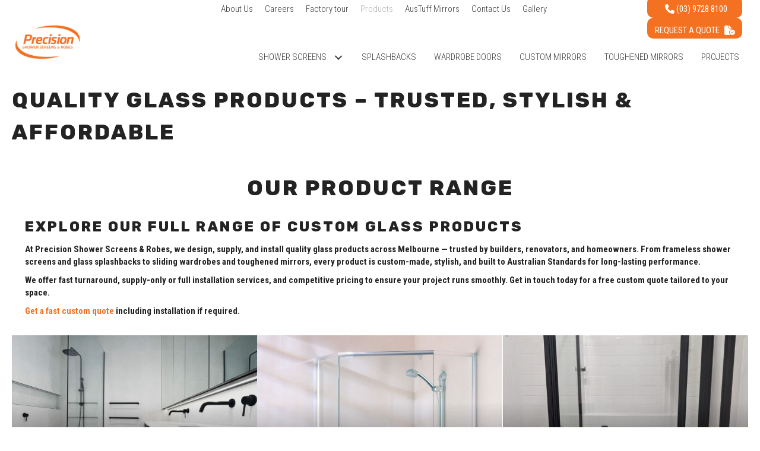

--- FILE ---
content_type: text/html; charset=UTF-8
request_url: https://precisionshowerscreens.com.au/products/
body_size: 75933
content:
<!DOCTYPE html>
<html dir="ltr" lang="en-AU" prefix="og: https://ogp.me/ns#">
<head>
<meta charset="UTF-8" />
<meta name='viewport' content='width=device-width, initial-scale=1.0' />
<meta http-equiv='X-UA-Compatible' content='IE=edge' />
<link rel="profile" href="https://gmpg.org/xfn/11" />
<title>Quality Glass Products – Trusted, Stylish &amp; Affordable</title><style id="perfmatters-used-css">:where(.wp-block-button__link){border-radius:9999px;box-shadow:none;padding:calc(.667em + 2px) calc(1.333em + 2px);text-decoration:none;}:root :where(.wp-block-button .wp-block-button__link.is-style-outline),:root :where(.wp-block-button.is-style-outline>.wp-block-button__link){border:2px solid;padding:.667em 1.333em;}:root :where(.wp-block-button .wp-block-button__link.is-style-outline:not(.has-text-color)),:root :where(.wp-block-button.is-style-outline>.wp-block-button__link:not(.has-text-color)){color:currentColor;}:root :where(.wp-block-button .wp-block-button__link.is-style-outline:not(.has-background)),:root :where(.wp-block-button.is-style-outline>.wp-block-button__link:not(.has-background)){background-color:initial;background-image:none;}:where(.wp-block-columns){margin-bottom:1.75em;}:where(.wp-block-columns.has-background){padding:1.25em 2.375em;}:where(.wp-block-post-comments input[type=submit]){border:none;}:where(.wp-block-cover-image:not(.has-text-color)),:where(.wp-block-cover:not(.has-text-color)){color:#fff;}:where(.wp-block-cover-image.is-light:not(.has-text-color)),:where(.wp-block-cover.is-light:not(.has-text-color)){color:#000;}:root :where(.wp-block-cover h1:not(.has-text-color)),:root :where(.wp-block-cover h2:not(.has-text-color)),:root :where(.wp-block-cover h3:not(.has-text-color)),:root :where(.wp-block-cover h4:not(.has-text-color)),:root :where(.wp-block-cover h5:not(.has-text-color)),:root :where(.wp-block-cover h6:not(.has-text-color)),:root :where(.wp-block-cover p:not(.has-text-color)){color:inherit;}:where(.wp-block-file){margin-bottom:1.5em;}:where(.wp-block-file__button){border-radius:2em;display:inline-block;padding:.5em 1em;}:where(.wp-block-file__button):is(a):active,:where(.wp-block-file__button):is(a):focus,:where(.wp-block-file__button):is(a):hover,:where(.wp-block-file__button):is(a):visited{box-shadow:none;color:#fff;opacity:.85;text-decoration:none;}:where(.wp-block-group.wp-block-group-is-layout-constrained){position:relative;}@keyframes show-content-image{0%{visibility:hidden;}99%{visibility:hidden;}to{visibility:visible;}}@keyframes turn-on-visibility{0%{opacity:0;}to{opacity:1;}}@keyframes turn-off-visibility{0%{opacity:1;visibility:visible;}99%{opacity:0;visibility:visible;}to{opacity:0;visibility:hidden;}}@keyframes lightbox-zoom-in{0%{transform:translate(calc(( -100vw + var(--wp--lightbox-scrollbar-width) ) / 2 + var(--wp--lightbox-initial-left-position)),calc(-50vh + var(--wp--lightbox-initial-top-position))) scale(var(--wp--lightbox-scale));}to{transform:translate(-50%,-50%) scale(1);}}@keyframes lightbox-zoom-out{0%{transform:translate(-50%,-50%) scale(1);visibility:visible;}99%{visibility:visible;}to{transform:translate(calc(( -100vw + var(--wp--lightbox-scrollbar-width) ) / 2 + var(--wp--lightbox-initial-left-position)),calc(-50vh + var(--wp--lightbox-initial-top-position))) scale(var(--wp--lightbox-scale));visibility:hidden;}}:where(.wp-block-latest-comments:not([style*=line-height] .wp-block-latest-comments__comment)){line-height:1.1;}:where(.wp-block-latest-comments:not([style*=line-height] .wp-block-latest-comments__comment-excerpt p)){line-height:1.8;}:root :where(.wp-block-latest-posts.is-grid){padding:0;}:root :where(.wp-block-latest-posts.wp-block-latest-posts__list){padding-left:0;}ol,ul{box-sizing:border-box;}:root :where(.wp-block-list.has-background){padding:1.25em 2.375em;}:where(.wp-block-navigation.has-background .wp-block-navigation-item a:not(.wp-element-button)),:where(.wp-block-navigation.has-background .wp-block-navigation-submenu a:not(.wp-element-button)){padding:.5em 1em;}:where(.wp-block-navigation .wp-block-navigation__submenu-container .wp-block-navigation-item a:not(.wp-element-button)),:where(.wp-block-navigation .wp-block-navigation__submenu-container .wp-block-navigation-submenu a:not(.wp-element-button)),:where(.wp-block-navigation .wp-block-navigation__submenu-container .wp-block-navigation-submenu button.wp-block-navigation-item__content),:where(.wp-block-navigation .wp-block-navigation__submenu-container .wp-block-pages-list__item button.wp-block-navigation-item__content){padding:.5em 1em;}@keyframes overlay-menu__fade-in-animation{0%{opacity:0;transform:translateY(.5em);}to{opacity:1;transform:translateY(0);}}:root :where(p.has-background){padding:1.25em 2.375em;}:where(p.has-text-color:not(.has-link-color)) a{color:inherit;}:where(.wp-block-post-excerpt){box-sizing:border-box;margin-bottom:var(--wp--style--block-gap);margin-top:var(--wp--style--block-gap);}:where(.wp-block-preformatted.has-background){padding:1.25em 2.375em;}:where(.wp-block-search__button){border:1px solid #ccc;padding:6px 10px;}:where(.wp-block-search__input){font-family:inherit;font-size:inherit;font-style:inherit;font-weight:inherit;letter-spacing:inherit;line-height:inherit;text-transform:inherit;}:where(.wp-block-search__button-inside .wp-block-search__inside-wrapper){border:1px solid #949494;box-sizing:border-box;padding:4px;}:where(.wp-block-search__button-inside .wp-block-search__inside-wrapper) :where(.wp-block-search__button){padding:4px 8px;}:root :where(.wp-block-separator.is-style-dots){height:auto;line-height:1;text-align:center;}:root :where(.wp-block-separator.is-style-dots):before{color:currentColor;content:"···";font-family:serif;font-size:1.5em;letter-spacing:2em;padding-left:2em;}:root :where(.wp-block-site-logo.is-style-rounded){border-radius:9999px;}:root :where(.wp-block-social-links .wp-social-link a){padding:.25em;}:root :where(.wp-block-social-links.is-style-logos-only .wp-social-link a){padding:0;}:root :where(.wp-block-social-links.is-style-pill-shape .wp-social-link a){padding-left:.6666666667em;padding-right:.6666666667em;}:root :where(.wp-block-tag-cloud.is-style-outline){display:flex;flex-wrap:wrap;gap:1ch;}:root :where(.wp-block-tag-cloud.is-style-outline a){border:1px solid;font-size:unset !important;margin-right:0;padding:1ch 2ch;text-decoration:none !important;}:root :where(.wp-block-table-of-contents){box-sizing:border-box;}:where(.wp-block-term-description){box-sizing:border-box;margin-bottom:var(--wp--style--block-gap);margin-top:var(--wp--style--block-gap);}:where(pre.wp-block-verse){font-family:inherit;}:root{--wp--preset--font-size--normal:16px;--wp--preset--font-size--huge:42px;}html :where(.has-border-color){border-style:solid;}html :where([style*=border-top-color]){border-top-style:solid;}html :where([style*=border-right-color]){border-right-style:solid;}html :where([style*=border-bottom-color]){border-bottom-style:solid;}html :where([style*=border-left-color]){border-left-style:solid;}html :where([style*=border-width]){border-style:solid;}html :where([style*=border-top-width]){border-top-style:solid;}html :where([style*=border-right-width]){border-right-style:solid;}html :where([style*=border-bottom-width]){border-bottom-style:solid;}html :where([style*=border-left-width]){border-left-style:solid;}html :where(img[class*=wp-image-]){height:auto;max-width:100%;}:where(figure){margin:0 0 1em;}html :where(.is-position-sticky){--wp-admin--admin-bar--position-offset:var(--wp-admin--admin-bar--height,0px);}@media screen and (max-width:600px){html :where(.is-position-sticky){--wp-admin--admin-bar--position-offset:0px;}}:host,:root{--fa-font-solid:normal 900 1em/1 "Font Awesome 6 Solid";--fa-font-regular:normal 400 1em/1 "Font Awesome 6 Regular";--fa-font-light:normal 300 1em/1 "Font Awesome 6 Light";--fa-font-thin:normal 100 1em/1 "Font Awesome 6 Thin";--fa-font-duotone:normal 900 1em/1 "Font Awesome 6 Duotone";--fa-font-sharp-solid:normal 900 1em/1 "Font Awesome 6 Sharp";--fa-font-sharp-regular:normal 400 1em/1 "Font Awesome 6 Sharp";--fa-font-sharp-light:normal 300 1em/1 "Font Awesome 6 Sharp";--fa-font-sharp-thin:normal 100 1em/1 "Font Awesome 6 Sharp";--fa-font-brands:normal 400 1em/1 "Font Awesome 6 Brands";}@-webkit-keyframes fa-beat{0%,90%{-webkit-transform:scale(1);transform:scale(1);}45%{-webkit-transform:scale(var(--fa-beat-scale,1.25));transform:scale(var(--fa-beat-scale,1.25));}}@keyframes fa-beat{0%,90%{-webkit-transform:scale(1);transform:scale(1);}45%{-webkit-transform:scale(var(--fa-beat-scale,1.25));transform:scale(var(--fa-beat-scale,1.25));}}@-webkit-keyframes fa-bounce{0%{-webkit-transform:scale(1) translateY(0);transform:scale(1) translateY(0);}10%{-webkit-transform:scale(var(--fa-bounce-start-scale-x,1.1),var(--fa-bounce-start-scale-y,.9)) translateY(0);transform:scale(var(--fa-bounce-start-scale-x,1.1),var(--fa-bounce-start-scale-y,.9)) translateY(0);}30%{-webkit-transform:scale(var(--fa-bounce-jump-scale-x,.9),var(--fa-bounce-jump-scale-y,1.1)) translateY(var(--fa-bounce-height,-.5em));transform:scale(var(--fa-bounce-jump-scale-x,.9),var(--fa-bounce-jump-scale-y,1.1)) translateY(var(--fa-bounce-height,-.5em));}50%{-webkit-transform:scale(var(--fa-bounce-land-scale-x,1.05),var(--fa-bounce-land-scale-y,.95)) translateY(0);transform:scale(var(--fa-bounce-land-scale-x,1.05),var(--fa-bounce-land-scale-y,.95)) translateY(0);}57%{-webkit-transform:scale(1) translateY(var(--fa-bounce-rebound,-.125em));transform:scale(1) translateY(var(--fa-bounce-rebound,-.125em));}64%{-webkit-transform:scale(1) translateY(0);transform:scale(1) translateY(0);}to{-webkit-transform:scale(1) translateY(0);transform:scale(1) translateY(0);}}@keyframes fa-bounce{0%{-webkit-transform:scale(1) translateY(0);transform:scale(1) translateY(0);}10%{-webkit-transform:scale(var(--fa-bounce-start-scale-x,1.1),var(--fa-bounce-start-scale-y,.9)) translateY(0);transform:scale(var(--fa-bounce-start-scale-x,1.1),var(--fa-bounce-start-scale-y,.9)) translateY(0);}30%{-webkit-transform:scale(var(--fa-bounce-jump-scale-x,.9),var(--fa-bounce-jump-scale-y,1.1)) translateY(var(--fa-bounce-height,-.5em));transform:scale(var(--fa-bounce-jump-scale-x,.9),var(--fa-bounce-jump-scale-y,1.1)) translateY(var(--fa-bounce-height,-.5em));}50%{-webkit-transform:scale(var(--fa-bounce-land-scale-x,1.05),var(--fa-bounce-land-scale-y,.95)) translateY(0);transform:scale(var(--fa-bounce-land-scale-x,1.05),var(--fa-bounce-land-scale-y,.95)) translateY(0);}57%{-webkit-transform:scale(1) translateY(var(--fa-bounce-rebound,-.125em));transform:scale(1) translateY(var(--fa-bounce-rebound,-.125em));}64%{-webkit-transform:scale(1) translateY(0);transform:scale(1) translateY(0);}to{-webkit-transform:scale(1) translateY(0);transform:scale(1) translateY(0);}}@-webkit-keyframes fa-fade{50%{opacity:var(--fa-fade-opacity,.4);}}@keyframes fa-fade{50%{opacity:var(--fa-fade-opacity,.4);}}@-webkit-keyframes fa-beat-fade{0%,to{opacity:var(--fa-beat-fade-opacity,.4);-webkit-transform:scale(1);transform:scale(1);}50%{opacity:1;-webkit-transform:scale(var(--fa-beat-fade-scale,1.125));transform:scale(var(--fa-beat-fade-scale,1.125));}}@keyframes fa-beat-fade{0%,to{opacity:var(--fa-beat-fade-opacity,.4);-webkit-transform:scale(1);transform:scale(1);}50%{opacity:1;-webkit-transform:scale(var(--fa-beat-fade-scale,1.125));transform:scale(var(--fa-beat-fade-scale,1.125));}}@-webkit-keyframes fa-flip{50%{-webkit-transform:rotate3d(var(--fa-flip-x,0),var(--fa-flip-y,1),var(--fa-flip-z,0),var(--fa-flip-angle,-180deg));transform:rotate3d(var(--fa-flip-x,0),var(--fa-flip-y,1),var(--fa-flip-z,0),var(--fa-flip-angle,-180deg));}}@keyframes fa-flip{50%{-webkit-transform:rotate3d(var(--fa-flip-x,0),var(--fa-flip-y,1),var(--fa-flip-z,0),var(--fa-flip-angle,-180deg));transform:rotate3d(var(--fa-flip-x,0),var(--fa-flip-y,1),var(--fa-flip-z,0),var(--fa-flip-angle,-180deg));}}@-webkit-keyframes fa-shake{0%{-webkit-transform:rotate(-15deg);transform:rotate(-15deg);}4%{-webkit-transform:rotate(15deg);transform:rotate(15deg);}8%,24%{-webkit-transform:rotate(-18deg);transform:rotate(-18deg);}12%,28%{-webkit-transform:rotate(18deg);transform:rotate(18deg);}16%{-webkit-transform:rotate(-22deg);transform:rotate(-22deg);}20%{-webkit-transform:rotate(22deg);transform:rotate(22deg);}32%{-webkit-transform:rotate(-12deg);transform:rotate(-12deg);}36%{-webkit-transform:rotate(12deg);transform:rotate(12deg);}40%,to{-webkit-transform:rotate(0deg);transform:rotate(0deg);}}@keyframes fa-shake{0%{-webkit-transform:rotate(-15deg);transform:rotate(-15deg);}4%{-webkit-transform:rotate(15deg);transform:rotate(15deg);}8%,24%{-webkit-transform:rotate(-18deg);transform:rotate(-18deg);}12%,28%{-webkit-transform:rotate(18deg);transform:rotate(18deg);}16%{-webkit-transform:rotate(-22deg);transform:rotate(-22deg);}20%{-webkit-transform:rotate(22deg);transform:rotate(22deg);}32%{-webkit-transform:rotate(-12deg);transform:rotate(-12deg);}36%{-webkit-transform:rotate(12deg);transform:rotate(12deg);}40%,to{-webkit-transform:rotate(0deg);transform:rotate(0deg);}}@-webkit-keyframes fa-spin{0%{-webkit-transform:rotate(0deg);transform:rotate(0deg);}to{-webkit-transform:rotate(1turn);transform:rotate(1turn);}}@keyframes fa-spin{0%{-webkit-transform:rotate(0deg);transform:rotate(0deg);}to{-webkit-transform:rotate(1turn);transform:rotate(1turn);}}.fa-sr-only,.fa-sr-only-focusable:not(:focus),.sr-only,.sr-only-focusable:not(:focus){position:absolute;width:1px;height:1px;padding:0;margin:-1px;overflow:hidden;clip:rect(0,0,0,0);white-space:nowrap;border-width:0;}html{font-family:sans-serif;-ms-text-size-adjust:100%;-webkit-text-size-adjust:100%;}body{margin:0;}article,aside,details,figcaption,figure,footer,header,hgroup,main,menu,nav,section,summary{display:block;}[hidden],template{display:none;}a{background-color:transparent;}a:active,a:hover{outline:0;}b,strong{font-weight:bold;}h1{font-size:2em;margin:.67em 0;}img{border:0;}button,input,optgroup,select,textarea{color:inherit;font:inherit;margin:0;}button{overflow:visible;}button,select{text-transform:none;}button,html input[type="button"],input[type="reset"],input[type="submit"]{-webkit-appearance:button;cursor:pointer;}button[disabled],html input[disabled]{cursor:default;}button::-moz-focus-inner,input::-moz-focus-inner{border:0;padding:0;}@media print{*,*:before,*:after{color:#000 !important;text-shadow:none !important;background:transparent !important;-webkit-box-shadow:none !important;box-shadow:none !important;}a,a:visited{text-decoration:underline;}a[href]:after{content:" (" attr(href) ")";}a[href^="#"]:after,a[href^="javascript:"]:after{content:"";}tr,img{page-break-inside:avoid;}img{max-width:100% !important;}p,h2,h3{orphans:3;widows:3;}h2,h3{page-break-after:avoid;}}*{-webkit-box-sizing:border-box;-moz-box-sizing:border-box;box-sizing:border-box;}*:before,*:after{-webkit-box-sizing:border-box;-moz-box-sizing:border-box;box-sizing:border-box;}html{font-size:10px;-webkit-tap-highlight-color:rgba(0,0,0,0);}body{font-family:"Helvetica Neue",Helvetica,Arial,sans-serif;font-size:14px;line-height:1.42857143;color:#333;background-color:#fff;}input,button,select,textarea{font-family:inherit;font-size:inherit;line-height:inherit;}a{color:#337ab7;text-decoration:none;}a:hover,a:focus{color:#23527c;text-decoration:underline;}a:focus{outline:5px auto -webkit-focus-ring-color;outline-offset:-2px;}img{vertical-align:middle;}.sr-only{position:absolute;width:1px;height:1px;padding:0;margin:-1px;overflow:hidden;clip:rect(0,0,0,0);border:0;}[role="button"]{cursor:pointer;}h1,h2,h3,h4,h5,h6,.h1,.h2,.h3,.h4,.h5,.h6{font-family:inherit;font-weight:500;line-height:1.1;color:inherit;}h1,.h1,h2,.h2,h3,.h3{margin-top:20px;margin-bottom:10px;}h1,.h1{font-size:36px;}h2,.h2{font-size:30px;}h3,.h3{font-size:24px;}p{margin:0 0 10px;}ul,ol{margin-top:0;margin-bottom:10px;}ul ul,ol ul,ul ol,ol ol{margin-bottom:0;}.container{padding-right:15px;padding-left:15px;margin-right:auto;margin-left:auto;}@media (min-width:768px){.container{width:750px;}}@media (min-width:992px){.container{width:970px;}}@media (min-width:1200px){.container{width:1170px;}}.row{margin-right:-15px;margin-left:-15px;}.col-xs-1,.col-sm-1,.col-md-1,.col-lg-1,.col-xs-2,.col-sm-2,.col-md-2,.col-lg-2,.col-xs-3,.col-sm-3,.col-md-3,.col-lg-3,.col-xs-4,.col-sm-4,.col-md-4,.col-lg-4,.col-xs-5,.col-sm-5,.col-md-5,.col-lg-5,.col-xs-6,.col-sm-6,.col-md-6,.col-lg-6,.col-xs-7,.col-sm-7,.col-md-7,.col-lg-7,.col-xs-8,.col-sm-8,.col-md-8,.col-lg-8,.col-xs-9,.col-sm-9,.col-md-9,.col-lg-9,.col-xs-10,.col-sm-10,.col-md-10,.col-lg-10,.col-xs-11,.col-sm-11,.col-md-11,.col-lg-11,.col-xs-12,.col-sm-12,.col-md-12,.col-lg-12{position:relative;min-height:1px;padding-right:15px;padding-left:15px;}@media (min-width:992px){.col-md-1,.col-md-2,.col-md-3,.col-md-4,.col-md-5,.col-md-6,.col-md-7,.col-md-8,.col-md-9,.col-md-10,.col-md-11,.col-md-12{float:left;}.col-md-12{width:100%;}}.clearfix:before,.clearfix:after,.dl-horizontal dd:before,.dl-horizontal dd:after,.container:before,.container:after,.container-fluid:before,.container-fluid:after,.row:before,.row:after,.form-horizontal .form-group:before,.form-horizontal .form-group:after,.nav:before,.nav:after,.navbar:before,.navbar:after,.navbar-header:before,.navbar-header:after,.navbar-collapse:before,.navbar-collapse:after{display:table;content:" ";}.clearfix:after,.dl-horizontal dd:after,.container:after,.container-fluid:after,.row:after,.form-horizontal .form-group:after,.nav:after,.navbar:after,.navbar-header:after,.navbar-collapse:after{clear:both;}.animated{-webkit-animation-duration:1s;animation-duration:1s;-webkit-animation-fill-mode:both;animation-fill-mode:both;}.animated.infinite{-webkit-animation-iteration-count:infinite;animation-iteration-count:infinite;}.animated.hinge{-webkit-animation-duration:2s;animation-duration:2s;}.animated.bounceIn,.animated.bounceOut,.animated.flipOutX,.animated.flipOutY{-webkit-animation-duration:.75s;animation-duration:.75s;}@-webkit-keyframes bounce{0%,20%,53%,80%,to{-webkit-animation-timing-function:cubic-bezier(.215,.61,.355,1);animation-timing-function:cubic-bezier(.215,.61,.355,1);-webkit-transform:translateZ(0);transform:translateZ(0);}40%,43%{-webkit-transform:translate3d(0,-30px,0);transform:translate3d(0,-30px,0);}40%,43%,70%{-webkit-animation-timing-function:cubic-bezier(.755,.05,.855,.06);animation-timing-function:cubic-bezier(.755,.05,.855,.06);}70%{-webkit-transform:translate3d(0,-15px,0);transform:translate3d(0,-15px,0);}90%{-webkit-transform:translate3d(0,-4px,0);transform:translate3d(0,-4px,0);}}@keyframes bounce{0%,20%,53%,80%,to{-webkit-animation-timing-function:cubic-bezier(.215,.61,.355,1);animation-timing-function:cubic-bezier(.215,.61,.355,1);-webkit-transform:translateZ(0);transform:translateZ(0);}40%,43%{-webkit-transform:translate3d(0,-30px,0);transform:translate3d(0,-30px,0);}40%,43%,70%{-webkit-animation-timing-function:cubic-bezier(.755,.05,.855,.06);animation-timing-function:cubic-bezier(.755,.05,.855,.06);}70%{-webkit-transform:translate3d(0,-15px,0);transform:translate3d(0,-15px,0);}90%{-webkit-transform:translate3d(0,-4px,0);transform:translate3d(0,-4px,0);}}@-webkit-keyframes flash{0%,50%,to{opacity:1;}25%,75%{opacity:0;}}@keyframes flash{0%,50%,to{opacity:1;}25%,75%{opacity:0;}}@-webkit-keyframes pulse{0%{-webkit-transform:scaleX(1);transform:scaleX(1);}50%{-webkit-transform:scale3d(1.05,1.05,1.05);transform:scale3d(1.05,1.05,1.05);}to{-webkit-transform:scaleX(1);transform:scaleX(1);}}@keyframes pulse{0%{-webkit-transform:scaleX(1);transform:scaleX(1);}50%{-webkit-transform:scale3d(1.05,1.05,1.05);transform:scale3d(1.05,1.05,1.05);}to{-webkit-transform:scaleX(1);transform:scaleX(1);}}@-webkit-keyframes rubberBand{0%{-webkit-transform:scaleX(1);transform:scaleX(1);}30%{-webkit-transform:scale3d(1.25,.75,1);transform:scale3d(1.25,.75,1);}40%{-webkit-transform:scale3d(.75,1.25,1);transform:scale3d(.75,1.25,1);}50%{-webkit-transform:scale3d(1.15,.85,1);transform:scale3d(1.15,.85,1);}65%{-webkit-transform:scale3d(.95,1.05,1);transform:scale3d(.95,1.05,1);}75%{-webkit-transform:scale3d(1.05,.95,1);transform:scale3d(1.05,.95,1);}to{-webkit-transform:scaleX(1);transform:scaleX(1);}}@keyframes rubberBand{0%{-webkit-transform:scaleX(1);transform:scaleX(1);}30%{-webkit-transform:scale3d(1.25,.75,1);transform:scale3d(1.25,.75,1);}40%{-webkit-transform:scale3d(.75,1.25,1);transform:scale3d(.75,1.25,1);}50%{-webkit-transform:scale3d(1.15,.85,1);transform:scale3d(1.15,.85,1);}65%{-webkit-transform:scale3d(.95,1.05,1);transform:scale3d(.95,1.05,1);}75%{-webkit-transform:scale3d(1.05,.95,1);transform:scale3d(1.05,.95,1);}to{-webkit-transform:scaleX(1);transform:scaleX(1);}}@-webkit-keyframes shake{0%,to{-webkit-transform:translateZ(0);transform:translateZ(0);}10%,30%,50%,70%,90%{-webkit-transform:translate3d(-10px,0,0);transform:translate3d(-10px,0,0);}20%,40%,60%,80%{-webkit-transform:translate3d(10px,0,0);transform:translate3d(10px,0,0);}}@keyframes shake{0%,to{-webkit-transform:translateZ(0);transform:translateZ(0);}10%,30%,50%,70%,90%{-webkit-transform:translate3d(-10px,0,0);transform:translate3d(-10px,0,0);}20%,40%,60%,80%{-webkit-transform:translate3d(10px,0,0);transform:translate3d(10px,0,0);}}@-webkit-keyframes headShake{0%{-webkit-transform:translateX(0);transform:translateX(0);}6.5%{-webkit-transform:translateX(-6px) rotateY(-9deg);transform:translateX(-6px) rotateY(-9deg);}18.5%{-webkit-transform:translateX(5px) rotateY(7deg);transform:translateX(5px) rotateY(7deg);}31.5%{-webkit-transform:translateX(-3px) rotateY(-5deg);transform:translateX(-3px) rotateY(-5deg);}43.5%{-webkit-transform:translateX(2px) rotateY(3deg);transform:translateX(2px) rotateY(3deg);}50%{-webkit-transform:translateX(0);transform:translateX(0);}}@keyframes headShake{0%{-webkit-transform:translateX(0);transform:translateX(0);}6.5%{-webkit-transform:translateX(-6px) rotateY(-9deg);transform:translateX(-6px) rotateY(-9deg);}18.5%{-webkit-transform:translateX(5px) rotateY(7deg);transform:translateX(5px) rotateY(7deg);}31.5%{-webkit-transform:translateX(-3px) rotateY(-5deg);transform:translateX(-3px) rotateY(-5deg);}43.5%{-webkit-transform:translateX(2px) rotateY(3deg);transform:translateX(2px) rotateY(3deg);}50%{-webkit-transform:translateX(0);transform:translateX(0);}}@-webkit-keyframes swing{20%{-webkit-transform:rotate(15deg);transform:rotate(15deg);}40%{-webkit-transform:rotate(-10deg);transform:rotate(-10deg);}60%{-webkit-transform:rotate(5deg);transform:rotate(5deg);}80%{-webkit-transform:rotate(-5deg);transform:rotate(-5deg);}to{-webkit-transform:rotate(0deg);transform:rotate(0deg);}}@keyframes swing{20%{-webkit-transform:rotate(15deg);transform:rotate(15deg);}40%{-webkit-transform:rotate(-10deg);transform:rotate(-10deg);}60%{-webkit-transform:rotate(5deg);transform:rotate(5deg);}80%{-webkit-transform:rotate(-5deg);transform:rotate(-5deg);}to{-webkit-transform:rotate(0deg);transform:rotate(0deg);}}@-webkit-keyframes tada{0%{-webkit-transform:scaleX(1);transform:scaleX(1);}10%,20%{-webkit-transform:scale3d(.9,.9,.9) rotate(-3deg);transform:scale3d(.9,.9,.9) rotate(-3deg);}30%,50%,70%,90%{-webkit-transform:scale3d(1.1,1.1,1.1) rotate(3deg);transform:scale3d(1.1,1.1,1.1) rotate(3deg);}40%,60%,80%{-webkit-transform:scale3d(1.1,1.1,1.1) rotate(-3deg);transform:scale3d(1.1,1.1,1.1) rotate(-3deg);}to{-webkit-transform:scaleX(1);transform:scaleX(1);}}@keyframes tada{0%{-webkit-transform:scaleX(1);transform:scaleX(1);}10%,20%{-webkit-transform:scale3d(.9,.9,.9) rotate(-3deg);transform:scale3d(.9,.9,.9) rotate(-3deg);}30%,50%,70%,90%{-webkit-transform:scale3d(1.1,1.1,1.1) rotate(3deg);transform:scale3d(1.1,1.1,1.1) rotate(3deg);}40%,60%,80%{-webkit-transform:scale3d(1.1,1.1,1.1) rotate(-3deg);transform:scale3d(1.1,1.1,1.1) rotate(-3deg);}to{-webkit-transform:scaleX(1);transform:scaleX(1);}}@-webkit-keyframes wobble{0%{-webkit-transform:none;transform:none;}15%{-webkit-transform:translate3d(-25%,0,0) rotate(-5deg);transform:translate3d(-25%,0,0) rotate(-5deg);}30%{-webkit-transform:translate3d(20%,0,0) rotate(3deg);transform:translate3d(20%,0,0) rotate(3deg);}45%{-webkit-transform:translate3d(-15%,0,0) rotate(-3deg);transform:translate3d(-15%,0,0) rotate(-3deg);}60%{-webkit-transform:translate3d(10%,0,0) rotate(2deg);transform:translate3d(10%,0,0) rotate(2deg);}75%{-webkit-transform:translate3d(-5%,0,0) rotate(-1deg);transform:translate3d(-5%,0,0) rotate(-1deg);}to{-webkit-transform:none;transform:none;}}@keyframes wobble{0%{-webkit-transform:none;transform:none;}15%{-webkit-transform:translate3d(-25%,0,0) rotate(-5deg);transform:translate3d(-25%,0,0) rotate(-5deg);}30%{-webkit-transform:translate3d(20%,0,0) rotate(3deg);transform:translate3d(20%,0,0) rotate(3deg);}45%{-webkit-transform:translate3d(-15%,0,0) rotate(-3deg);transform:translate3d(-15%,0,0) rotate(-3deg);}60%{-webkit-transform:translate3d(10%,0,0) rotate(2deg);transform:translate3d(10%,0,0) rotate(2deg);}75%{-webkit-transform:translate3d(-5%,0,0) rotate(-1deg);transform:translate3d(-5%,0,0) rotate(-1deg);}to{-webkit-transform:none;transform:none;}}@-webkit-keyframes jello{0%,11.1%,to{-webkit-transform:none;transform:none;}22.2%{-webkit-transform:skewX(-12.5deg) skewY(-12.5deg);transform:skewX(-12.5deg) skewY(-12.5deg);}33.3%{-webkit-transform:skewX(6.25deg) skewY(6.25deg);transform:skewX(6.25deg) skewY(6.25deg);}44.4%{-webkit-transform:skewX(-3.125deg) skewY(-3.125deg);transform:skewX(-3.125deg) skewY(-3.125deg);}55.5%{-webkit-transform:skewX(1.5625deg) skewY(1.5625deg);transform:skewX(1.5625deg) skewY(1.5625deg);}66.6%{-webkit-transform:skewX(-.78125deg) skewY(-.78125deg);transform:skewX(-.78125deg) skewY(-.78125deg);}77.7%{-webkit-transform:skewX(.390625deg) skewY(.390625deg);transform:skewX(.390625deg) skewY(.390625deg);}88.8%{-webkit-transform:skewX(-.1953125deg) skewY(-.1953125deg);transform:skewX(-.1953125deg) skewY(-.1953125deg);}}@keyframes jello{0%,11.1%,to{-webkit-transform:none;transform:none;}22.2%{-webkit-transform:skewX(-12.5deg) skewY(-12.5deg);transform:skewX(-12.5deg) skewY(-12.5deg);}33.3%{-webkit-transform:skewX(6.25deg) skewY(6.25deg);transform:skewX(6.25deg) skewY(6.25deg);}44.4%{-webkit-transform:skewX(-3.125deg) skewY(-3.125deg);transform:skewX(-3.125deg) skewY(-3.125deg);}55.5%{-webkit-transform:skewX(1.5625deg) skewY(1.5625deg);transform:skewX(1.5625deg) skewY(1.5625deg);}66.6%{-webkit-transform:skewX(-.78125deg) skewY(-.78125deg);transform:skewX(-.78125deg) skewY(-.78125deg);}77.7%{-webkit-transform:skewX(.390625deg) skewY(.390625deg);transform:skewX(.390625deg) skewY(.390625deg);}88.8%{-webkit-transform:skewX(-.1953125deg) skewY(-.1953125deg);transform:skewX(-.1953125deg) skewY(-.1953125deg);}}@-webkit-keyframes bounceIn{0%,20%,40%,60%,80%,to{-webkit-animation-timing-function:cubic-bezier(.215,.61,.355,1);animation-timing-function:cubic-bezier(.215,.61,.355,1);}0%{opacity:0;-webkit-transform:scale3d(.3,.3,.3);transform:scale3d(.3,.3,.3);}20%{-webkit-transform:scale3d(1.1,1.1,1.1);transform:scale3d(1.1,1.1,1.1);}40%{-webkit-transform:scale3d(.9,.9,.9);transform:scale3d(.9,.9,.9);}60%{opacity:1;-webkit-transform:scale3d(1.03,1.03,1.03);transform:scale3d(1.03,1.03,1.03);}80%{-webkit-transform:scale3d(.97,.97,.97);transform:scale3d(.97,.97,.97);}to{opacity:1;-webkit-transform:scaleX(1);transform:scaleX(1);}}@keyframes bounceIn{0%,20%,40%,60%,80%,to{-webkit-animation-timing-function:cubic-bezier(.215,.61,.355,1);animation-timing-function:cubic-bezier(.215,.61,.355,1);}0%{opacity:0;-webkit-transform:scale3d(.3,.3,.3);transform:scale3d(.3,.3,.3);}20%{-webkit-transform:scale3d(1.1,1.1,1.1);transform:scale3d(1.1,1.1,1.1);}40%{-webkit-transform:scale3d(.9,.9,.9);transform:scale3d(.9,.9,.9);}60%{opacity:1;-webkit-transform:scale3d(1.03,1.03,1.03);transform:scale3d(1.03,1.03,1.03);}80%{-webkit-transform:scale3d(.97,.97,.97);transform:scale3d(.97,.97,.97);}to{opacity:1;-webkit-transform:scaleX(1);transform:scaleX(1);}}@-webkit-keyframes bounceInDown{0%,60%,75%,90%,to{-webkit-animation-timing-function:cubic-bezier(.215,.61,.355,1);animation-timing-function:cubic-bezier(.215,.61,.355,1);}0%{opacity:0;-webkit-transform:translate3d(0,-3000px,0);transform:translate3d(0,-3000px,0);}60%{opacity:1;-webkit-transform:translate3d(0,25px,0);transform:translate3d(0,25px,0);}75%{-webkit-transform:translate3d(0,-10px,0);transform:translate3d(0,-10px,0);}90%{-webkit-transform:translate3d(0,5px,0);transform:translate3d(0,5px,0);}to{-webkit-transform:none;transform:none;}}@keyframes bounceInDown{0%,60%,75%,90%,to{-webkit-animation-timing-function:cubic-bezier(.215,.61,.355,1);animation-timing-function:cubic-bezier(.215,.61,.355,1);}0%{opacity:0;-webkit-transform:translate3d(0,-3000px,0);transform:translate3d(0,-3000px,0);}60%{opacity:1;-webkit-transform:translate3d(0,25px,0);transform:translate3d(0,25px,0);}75%{-webkit-transform:translate3d(0,-10px,0);transform:translate3d(0,-10px,0);}90%{-webkit-transform:translate3d(0,5px,0);transform:translate3d(0,5px,0);}to{-webkit-transform:none;transform:none;}}@-webkit-keyframes bounceInLeft{0%,60%,75%,90%,to{-webkit-animation-timing-function:cubic-bezier(.215,.61,.355,1);animation-timing-function:cubic-bezier(.215,.61,.355,1);}0%{opacity:0;-webkit-transform:translate3d(-3000px,0,0);transform:translate3d(-3000px,0,0);}60%{opacity:1;-webkit-transform:translate3d(25px,0,0);transform:translate3d(25px,0,0);}75%{-webkit-transform:translate3d(-10px,0,0);transform:translate3d(-10px,0,0);}90%{-webkit-transform:translate3d(5px,0,0);transform:translate3d(5px,0,0);}to{-webkit-transform:none;transform:none;}}@keyframes bounceInLeft{0%,60%,75%,90%,to{-webkit-animation-timing-function:cubic-bezier(.215,.61,.355,1);animation-timing-function:cubic-bezier(.215,.61,.355,1);}0%{opacity:0;-webkit-transform:translate3d(-3000px,0,0);transform:translate3d(-3000px,0,0);}60%{opacity:1;-webkit-transform:translate3d(25px,0,0);transform:translate3d(25px,0,0);}75%{-webkit-transform:translate3d(-10px,0,0);transform:translate3d(-10px,0,0);}90%{-webkit-transform:translate3d(5px,0,0);transform:translate3d(5px,0,0);}to{-webkit-transform:none;transform:none;}}@-webkit-keyframes bounceInRight{0%,60%,75%,90%,to{-webkit-animation-timing-function:cubic-bezier(.215,.61,.355,1);animation-timing-function:cubic-bezier(.215,.61,.355,1);}0%{opacity:0;-webkit-transform:translate3d(3000px,0,0);transform:translate3d(3000px,0,0);}60%{opacity:1;-webkit-transform:translate3d(-25px,0,0);transform:translate3d(-25px,0,0);}75%{-webkit-transform:translate3d(10px,0,0);transform:translate3d(10px,0,0);}90%{-webkit-transform:translate3d(-5px,0,0);transform:translate3d(-5px,0,0);}to{-webkit-transform:none;transform:none;}}@keyframes bounceInRight{0%,60%,75%,90%,to{-webkit-animation-timing-function:cubic-bezier(.215,.61,.355,1);animation-timing-function:cubic-bezier(.215,.61,.355,1);}0%{opacity:0;-webkit-transform:translate3d(3000px,0,0);transform:translate3d(3000px,0,0);}60%{opacity:1;-webkit-transform:translate3d(-25px,0,0);transform:translate3d(-25px,0,0);}75%{-webkit-transform:translate3d(10px,0,0);transform:translate3d(10px,0,0);}90%{-webkit-transform:translate3d(-5px,0,0);transform:translate3d(-5px,0,0);}to{-webkit-transform:none;transform:none;}}@-webkit-keyframes bounceInUp{0%,60%,75%,90%,to{-webkit-animation-timing-function:cubic-bezier(.215,.61,.355,1);animation-timing-function:cubic-bezier(.215,.61,.355,1);}0%{opacity:0;-webkit-transform:translate3d(0,3000px,0);transform:translate3d(0,3000px,0);}60%{opacity:1;-webkit-transform:translate3d(0,-20px,0);transform:translate3d(0,-20px,0);}75%{-webkit-transform:translate3d(0,10px,0);transform:translate3d(0,10px,0);}90%{-webkit-transform:translate3d(0,-5px,0);transform:translate3d(0,-5px,0);}to{-webkit-transform:translateZ(0);transform:translateZ(0);}}@keyframes bounceInUp{0%,60%,75%,90%,to{-webkit-animation-timing-function:cubic-bezier(.215,.61,.355,1);animation-timing-function:cubic-bezier(.215,.61,.355,1);}0%{opacity:0;-webkit-transform:translate3d(0,3000px,0);transform:translate3d(0,3000px,0);}60%{opacity:1;-webkit-transform:translate3d(0,-20px,0);transform:translate3d(0,-20px,0);}75%{-webkit-transform:translate3d(0,10px,0);transform:translate3d(0,10px,0);}90%{-webkit-transform:translate3d(0,-5px,0);transform:translate3d(0,-5px,0);}to{-webkit-transform:translateZ(0);transform:translateZ(0);}}@-webkit-keyframes bounceOut{20%{-webkit-transform:scale3d(.9,.9,.9);transform:scale3d(.9,.9,.9);}50%,55%{opacity:1;-webkit-transform:scale3d(1.1,1.1,1.1);transform:scale3d(1.1,1.1,1.1);}to{opacity:0;-webkit-transform:scale3d(.3,.3,.3);transform:scale3d(.3,.3,.3);}}@keyframes bounceOut{20%{-webkit-transform:scale3d(.9,.9,.9);transform:scale3d(.9,.9,.9);}50%,55%{opacity:1;-webkit-transform:scale3d(1.1,1.1,1.1);transform:scale3d(1.1,1.1,1.1);}to{opacity:0;-webkit-transform:scale3d(.3,.3,.3);transform:scale3d(.3,.3,.3);}}@-webkit-keyframes bounceOutDown{20%{-webkit-transform:translate3d(0,10px,0);transform:translate3d(0,10px,0);}40%,45%{opacity:1;-webkit-transform:translate3d(0,-20px,0);transform:translate3d(0,-20px,0);}to{opacity:0;-webkit-transform:translate3d(0,2000px,0);transform:translate3d(0,2000px,0);}}@keyframes bounceOutDown{20%{-webkit-transform:translate3d(0,10px,0);transform:translate3d(0,10px,0);}40%,45%{opacity:1;-webkit-transform:translate3d(0,-20px,0);transform:translate3d(0,-20px,0);}to{opacity:0;-webkit-transform:translate3d(0,2000px,0);transform:translate3d(0,2000px,0);}}@-webkit-keyframes bounceOutLeft{20%{opacity:1;-webkit-transform:translate3d(20px,0,0);transform:translate3d(20px,0,0);}to{opacity:0;-webkit-transform:translate3d(-2000px,0,0);transform:translate3d(-2000px,0,0);}}@keyframes bounceOutLeft{20%{opacity:1;-webkit-transform:translate3d(20px,0,0);transform:translate3d(20px,0,0);}to{opacity:0;-webkit-transform:translate3d(-2000px,0,0);transform:translate3d(-2000px,0,0);}}@-webkit-keyframes bounceOutRight{20%{opacity:1;-webkit-transform:translate3d(-20px,0,0);transform:translate3d(-20px,0,0);}to{opacity:0;-webkit-transform:translate3d(2000px,0,0);transform:translate3d(2000px,0,0);}}@keyframes bounceOutRight{20%{opacity:1;-webkit-transform:translate3d(-20px,0,0);transform:translate3d(-20px,0,0);}to{opacity:0;-webkit-transform:translate3d(2000px,0,0);transform:translate3d(2000px,0,0);}}@-webkit-keyframes bounceOutUp{20%{-webkit-transform:translate3d(0,-10px,0);transform:translate3d(0,-10px,0);}40%,45%{opacity:1;-webkit-transform:translate3d(0,20px,0);transform:translate3d(0,20px,0);}to{opacity:0;-webkit-transform:translate3d(0,-2000px,0);transform:translate3d(0,-2000px,0);}}@keyframes bounceOutUp{20%{-webkit-transform:translate3d(0,-10px,0);transform:translate3d(0,-10px,0);}40%,45%{opacity:1;-webkit-transform:translate3d(0,20px,0);transform:translate3d(0,20px,0);}to{opacity:0;-webkit-transform:translate3d(0,-2000px,0);transform:translate3d(0,-2000px,0);}}@-webkit-keyframes fadeIn{0%{opacity:0;}to{opacity:1;}}@keyframes fadeIn{0%{opacity:0;}to{opacity:1;}}@-webkit-keyframes fadeInDown{0%{opacity:0;-webkit-transform:translate3d(0,-100%,0);transform:translate3d(0,-100%,0);}to{opacity:1;-webkit-transform:none;transform:none;}}@keyframes fadeInDown{0%{opacity:0;-webkit-transform:translate3d(0,-100%,0);transform:translate3d(0,-100%,0);}to{opacity:1;-webkit-transform:none;transform:none;}}@-webkit-keyframes fadeInDownBig{0%{opacity:0;-webkit-transform:translate3d(0,-2000px,0);transform:translate3d(0,-2000px,0);}to{opacity:1;-webkit-transform:none;transform:none;}}@keyframes fadeInDownBig{0%{opacity:0;-webkit-transform:translate3d(0,-2000px,0);transform:translate3d(0,-2000px,0);}to{opacity:1;-webkit-transform:none;transform:none;}}@-webkit-keyframes fadeInLeft{0%{opacity:0;-webkit-transform:translate3d(-100%,0,0);transform:translate3d(-100%,0,0);}to{opacity:1;-webkit-transform:none;transform:none;}}@keyframes fadeInLeft{0%{opacity:0;-webkit-transform:translate3d(-100%,0,0);transform:translate3d(-100%,0,0);}to{opacity:1;-webkit-transform:none;transform:none;}}@-webkit-keyframes fadeInLeftBig{0%{opacity:0;-webkit-transform:translate3d(-2000px,0,0);transform:translate3d(-2000px,0,0);}to{opacity:1;-webkit-transform:none;transform:none;}}@keyframes fadeInLeftBig{0%{opacity:0;-webkit-transform:translate3d(-2000px,0,0);transform:translate3d(-2000px,0,0);}to{opacity:1;-webkit-transform:none;transform:none;}}@-webkit-keyframes fadeInRight{0%{opacity:0;-webkit-transform:translate3d(100%,0,0);transform:translate3d(100%,0,0);}to{opacity:1;-webkit-transform:none;transform:none;}}@keyframes fadeInRight{0%{opacity:0;-webkit-transform:translate3d(100%,0,0);transform:translate3d(100%,0,0);}to{opacity:1;-webkit-transform:none;transform:none;}}@-webkit-keyframes fadeInRightBig{0%{opacity:0;-webkit-transform:translate3d(2000px,0,0);transform:translate3d(2000px,0,0);}to{opacity:1;-webkit-transform:none;transform:none;}}@keyframes fadeInRightBig{0%{opacity:0;-webkit-transform:translate3d(2000px,0,0);transform:translate3d(2000px,0,0);}to{opacity:1;-webkit-transform:none;transform:none;}}@-webkit-keyframes fadeInUp{0%{opacity:0;-webkit-transform:translate3d(0,100%,0);transform:translate3d(0,100%,0);}to{opacity:1;-webkit-transform:none;transform:none;}}@keyframes fadeInUp{0%{opacity:0;-webkit-transform:translate3d(0,100%,0);transform:translate3d(0,100%,0);}to{opacity:1;-webkit-transform:none;transform:none;}}@-webkit-keyframes fadeInUpBig{0%{opacity:0;-webkit-transform:translate3d(0,2000px,0);transform:translate3d(0,2000px,0);}to{opacity:1;-webkit-transform:none;transform:none;}}@keyframes fadeInUpBig{0%{opacity:0;-webkit-transform:translate3d(0,2000px,0);transform:translate3d(0,2000px,0);}to{opacity:1;-webkit-transform:none;transform:none;}}@-webkit-keyframes fadeOut{0%{opacity:1;}to{opacity:0;}}@keyframes fadeOut{0%{opacity:1;}to{opacity:0;}}@-webkit-keyframes fadeOutDown{0%{opacity:1;}to{opacity:0;-webkit-transform:translate3d(0,100%,0);transform:translate3d(0,100%,0);}}@keyframes fadeOutDown{0%{opacity:1;}to{opacity:0;-webkit-transform:translate3d(0,100%,0);transform:translate3d(0,100%,0);}}@-webkit-keyframes fadeOutDownBig{0%{opacity:1;}to{opacity:0;-webkit-transform:translate3d(0,2000px,0);transform:translate3d(0,2000px,0);}}@keyframes fadeOutDownBig{0%{opacity:1;}to{opacity:0;-webkit-transform:translate3d(0,2000px,0);transform:translate3d(0,2000px,0);}}@-webkit-keyframes fadeOutLeft{0%{opacity:1;}to{opacity:0;-webkit-transform:translate3d(-100%,0,0);transform:translate3d(-100%,0,0);}}@keyframes fadeOutLeft{0%{opacity:1;}to{opacity:0;-webkit-transform:translate3d(-100%,0,0);transform:translate3d(-100%,0,0);}}@-webkit-keyframes fadeOutLeftBig{0%{opacity:1;}to{opacity:0;-webkit-transform:translate3d(-2000px,0,0);transform:translate3d(-2000px,0,0);}}@keyframes fadeOutLeftBig{0%{opacity:1;}to{opacity:0;-webkit-transform:translate3d(-2000px,0,0);transform:translate3d(-2000px,0,0);}}@-webkit-keyframes fadeOutRight{0%{opacity:1;}to{opacity:0;-webkit-transform:translate3d(100%,0,0);transform:translate3d(100%,0,0);}}@keyframes fadeOutRight{0%{opacity:1;}to{opacity:0;-webkit-transform:translate3d(100%,0,0);transform:translate3d(100%,0,0);}}@-webkit-keyframes fadeOutRightBig{0%{opacity:1;}to{opacity:0;-webkit-transform:translate3d(2000px,0,0);transform:translate3d(2000px,0,0);}}@keyframes fadeOutRightBig{0%{opacity:1;}to{opacity:0;-webkit-transform:translate3d(2000px,0,0);transform:translate3d(2000px,0,0);}}@-webkit-keyframes fadeOutUp{0%{opacity:1;}to{opacity:0;-webkit-transform:translate3d(0,-100%,0);transform:translate3d(0,-100%,0);}}@keyframes fadeOutUp{0%{opacity:1;}to{opacity:0;-webkit-transform:translate3d(0,-100%,0);transform:translate3d(0,-100%,0);}}@-webkit-keyframes fadeOutUpBig{0%{opacity:1;}to{opacity:0;-webkit-transform:translate3d(0,-2000px,0);transform:translate3d(0,-2000px,0);}}@keyframes fadeOutUpBig{0%{opacity:1;}to{opacity:0;-webkit-transform:translate3d(0,-2000px,0);transform:translate3d(0,-2000px,0);}}@-webkit-keyframes flip{0%{-webkit-transform:perspective(400px) rotateY(-1turn);transform:perspective(400px) rotateY(-1turn);}0%,40%{-webkit-animation-timing-function:ease-out;animation-timing-function:ease-out;}40%{-webkit-transform:perspective(400px) translateZ(150px) rotateY(-190deg);transform:perspective(400px) translateZ(150px) rotateY(-190deg);}50%{-webkit-transform:perspective(400px) translateZ(150px) rotateY(-170deg);transform:perspective(400px) translateZ(150px) rotateY(-170deg);}50%,80%{-webkit-animation-timing-function:ease-in;animation-timing-function:ease-in;}80%{-webkit-transform:perspective(400px) scale3d(.95,.95,.95);transform:perspective(400px) scale3d(.95,.95,.95);}to{-webkit-transform:perspective(400px);transform:perspective(400px);-webkit-animation-timing-function:ease-in;animation-timing-function:ease-in;}}@keyframes flip{0%{-webkit-transform:perspective(400px) rotateY(-1turn);transform:perspective(400px) rotateY(-1turn);}0%,40%{-webkit-animation-timing-function:ease-out;animation-timing-function:ease-out;}40%{-webkit-transform:perspective(400px) translateZ(150px) rotateY(-190deg);transform:perspective(400px) translateZ(150px) rotateY(-190deg);}50%{-webkit-transform:perspective(400px) translateZ(150px) rotateY(-170deg);transform:perspective(400px) translateZ(150px) rotateY(-170deg);}50%,80%{-webkit-animation-timing-function:ease-in;animation-timing-function:ease-in;}80%{-webkit-transform:perspective(400px) scale3d(.95,.95,.95);transform:perspective(400px) scale3d(.95,.95,.95);}to{-webkit-transform:perspective(400px);transform:perspective(400px);-webkit-animation-timing-function:ease-in;animation-timing-function:ease-in;}}.animated.flip{-webkit-backface-visibility:visible;backface-visibility:visible;-webkit-animation-name:flip;animation-name:flip;}@-webkit-keyframes flipInX{0%{-webkit-transform:perspective(400px) rotateX(90deg);transform:perspective(400px) rotateX(90deg);opacity:0;}0%,40%{-webkit-animation-timing-function:ease-in;animation-timing-function:ease-in;}40%{-webkit-transform:perspective(400px) rotateX(-20deg);transform:perspective(400px) rotateX(-20deg);}60%{-webkit-transform:perspective(400px) rotateX(10deg);transform:perspective(400px) rotateX(10deg);opacity:1;}80%{-webkit-transform:perspective(400px) rotateX(-5deg);transform:perspective(400px) rotateX(-5deg);}to{-webkit-transform:perspective(400px);transform:perspective(400px);}}@keyframes flipInX{0%{-webkit-transform:perspective(400px) rotateX(90deg);transform:perspective(400px) rotateX(90deg);opacity:0;}0%,40%{-webkit-animation-timing-function:ease-in;animation-timing-function:ease-in;}40%{-webkit-transform:perspective(400px) rotateX(-20deg);transform:perspective(400px) rotateX(-20deg);}60%{-webkit-transform:perspective(400px) rotateX(10deg);transform:perspective(400px) rotateX(10deg);opacity:1;}80%{-webkit-transform:perspective(400px) rotateX(-5deg);transform:perspective(400px) rotateX(-5deg);}to{-webkit-transform:perspective(400px);transform:perspective(400px);}}@-webkit-keyframes flipInY{0%{-webkit-transform:perspective(400px) rotateY(90deg);transform:perspective(400px) rotateY(90deg);opacity:0;}0%,40%{-webkit-animation-timing-function:ease-in;animation-timing-function:ease-in;}40%{-webkit-transform:perspective(400px) rotateY(-20deg);transform:perspective(400px) rotateY(-20deg);}60%{-webkit-transform:perspective(400px) rotateY(10deg);transform:perspective(400px) rotateY(10deg);opacity:1;}80%{-webkit-transform:perspective(400px) rotateY(-5deg);transform:perspective(400px) rotateY(-5deg);}to{-webkit-transform:perspective(400px);transform:perspective(400px);}}@keyframes flipInY{0%{-webkit-transform:perspective(400px) rotateY(90deg);transform:perspective(400px) rotateY(90deg);opacity:0;}0%,40%{-webkit-animation-timing-function:ease-in;animation-timing-function:ease-in;}40%{-webkit-transform:perspective(400px) rotateY(-20deg);transform:perspective(400px) rotateY(-20deg);}60%{-webkit-transform:perspective(400px) rotateY(10deg);transform:perspective(400px) rotateY(10deg);opacity:1;}80%{-webkit-transform:perspective(400px) rotateY(-5deg);transform:perspective(400px) rotateY(-5deg);}to{-webkit-transform:perspective(400px);transform:perspective(400px);}}@-webkit-keyframes flipOutX{0%{-webkit-transform:perspective(400px);transform:perspective(400px);}30%{-webkit-transform:perspective(400px) rotateX(-20deg);transform:perspective(400px) rotateX(-20deg);opacity:1;}to{-webkit-transform:perspective(400px) rotateX(90deg);transform:perspective(400px) rotateX(90deg);opacity:0;}}@keyframes flipOutX{0%{-webkit-transform:perspective(400px);transform:perspective(400px);}30%{-webkit-transform:perspective(400px) rotateX(-20deg);transform:perspective(400px) rotateX(-20deg);opacity:1;}to{-webkit-transform:perspective(400px) rotateX(90deg);transform:perspective(400px) rotateX(90deg);opacity:0;}}@-webkit-keyframes flipOutY{0%{-webkit-transform:perspective(400px);transform:perspective(400px);}30%{-webkit-transform:perspective(400px) rotateY(-15deg);transform:perspective(400px) rotateY(-15deg);opacity:1;}to{-webkit-transform:perspective(400px) rotateY(90deg);transform:perspective(400px) rotateY(90deg);opacity:0;}}@keyframes flipOutY{0%{-webkit-transform:perspective(400px);transform:perspective(400px);}30%{-webkit-transform:perspective(400px) rotateY(-15deg);transform:perspective(400px) rotateY(-15deg);opacity:1;}to{-webkit-transform:perspective(400px) rotateY(90deg);transform:perspective(400px) rotateY(90deg);opacity:0;}}@-webkit-keyframes lightSpeedIn{0%{-webkit-transform:translate3d(100%,0,0) skewX(-30deg);transform:translate3d(100%,0,0) skewX(-30deg);opacity:0;}60%{-webkit-transform:skewX(20deg);transform:skewX(20deg);}60%,80%{opacity:1;}80%{-webkit-transform:skewX(-5deg);transform:skewX(-5deg);}to{-webkit-transform:none;transform:none;opacity:1;}}@keyframes lightSpeedIn{0%{-webkit-transform:translate3d(100%,0,0) skewX(-30deg);transform:translate3d(100%,0,0) skewX(-30deg);opacity:0;}60%{-webkit-transform:skewX(20deg);transform:skewX(20deg);}60%,80%{opacity:1;}80%{-webkit-transform:skewX(-5deg);transform:skewX(-5deg);}to{-webkit-transform:none;transform:none;opacity:1;}}@-webkit-keyframes lightSpeedOut{0%{opacity:1;}to{-webkit-transform:translate3d(100%,0,0) skewX(30deg);transform:translate3d(100%,0,0) skewX(30deg);opacity:0;}}@keyframes lightSpeedOut{0%{opacity:1;}to{-webkit-transform:translate3d(100%,0,0) skewX(30deg);transform:translate3d(100%,0,0) skewX(30deg);opacity:0;}}@-webkit-keyframes rotateIn{0%{transform-origin:center;-webkit-transform:rotate(-200deg);transform:rotate(-200deg);opacity:0;}0%,to{-webkit-transform-origin:center;}to{transform-origin:center;-webkit-transform:none;transform:none;opacity:1;}}@keyframes rotateIn{0%{transform-origin:center;-webkit-transform:rotate(-200deg);transform:rotate(-200deg);opacity:0;}0%,to{-webkit-transform-origin:center;}to{transform-origin:center;-webkit-transform:none;transform:none;opacity:1;}}@-webkit-keyframes rotateInDownLeft{0%{transform-origin:left bottom;-webkit-transform:rotate(-45deg);transform:rotate(-45deg);opacity:0;}0%,to{-webkit-transform-origin:left bottom;}to{transform-origin:left bottom;-webkit-transform:none;transform:none;opacity:1;}}@keyframes rotateInDownLeft{0%{transform-origin:left bottom;-webkit-transform:rotate(-45deg);transform:rotate(-45deg);opacity:0;}0%,to{-webkit-transform-origin:left bottom;}to{transform-origin:left bottom;-webkit-transform:none;transform:none;opacity:1;}}@-webkit-keyframes rotateInDownRight{0%{transform-origin:right bottom;-webkit-transform:rotate(45deg);transform:rotate(45deg);opacity:0;}0%,to{-webkit-transform-origin:right bottom;}to{transform-origin:right bottom;-webkit-transform:none;transform:none;opacity:1;}}@keyframes rotateInDownRight{0%{transform-origin:right bottom;-webkit-transform:rotate(45deg);transform:rotate(45deg);opacity:0;}0%,to{-webkit-transform-origin:right bottom;}to{transform-origin:right bottom;-webkit-transform:none;transform:none;opacity:1;}}@-webkit-keyframes rotateInUpLeft{0%{transform-origin:left bottom;-webkit-transform:rotate(45deg);transform:rotate(45deg);opacity:0;}0%,to{-webkit-transform-origin:left bottom;}to{transform-origin:left bottom;-webkit-transform:none;transform:none;opacity:1;}}@keyframes rotateInUpLeft{0%{transform-origin:left bottom;-webkit-transform:rotate(45deg);transform:rotate(45deg);opacity:0;}0%,to{-webkit-transform-origin:left bottom;}to{transform-origin:left bottom;-webkit-transform:none;transform:none;opacity:1;}}@-webkit-keyframes rotateInUpRight{0%{transform-origin:right bottom;-webkit-transform:rotate(-90deg);transform:rotate(-90deg);opacity:0;}0%,to{-webkit-transform-origin:right bottom;}to{transform-origin:right bottom;-webkit-transform:none;transform:none;opacity:1;}}@keyframes rotateInUpRight{0%{transform-origin:right bottom;-webkit-transform:rotate(-90deg);transform:rotate(-90deg);opacity:0;}0%,to{-webkit-transform-origin:right bottom;}to{transform-origin:right bottom;-webkit-transform:none;transform:none;opacity:1;}}@-webkit-keyframes rotateOut{0%{transform-origin:center;opacity:1;}0%,to{-webkit-transform-origin:center;}to{transform-origin:center;-webkit-transform:rotate(200deg);transform:rotate(200deg);opacity:0;}}@keyframes rotateOut{0%{transform-origin:center;opacity:1;}0%,to{-webkit-transform-origin:center;}to{transform-origin:center;-webkit-transform:rotate(200deg);transform:rotate(200deg);opacity:0;}}@-webkit-keyframes rotateOutDownLeft{0%{transform-origin:left bottom;opacity:1;}0%,to{-webkit-transform-origin:left bottom;}to{transform-origin:left bottom;-webkit-transform:rotate(45deg);transform:rotate(45deg);opacity:0;}}@keyframes rotateOutDownLeft{0%{transform-origin:left bottom;opacity:1;}0%,to{-webkit-transform-origin:left bottom;}to{transform-origin:left bottom;-webkit-transform:rotate(45deg);transform:rotate(45deg);opacity:0;}}@-webkit-keyframes rotateOutDownRight{0%{transform-origin:right bottom;opacity:1;}0%,to{-webkit-transform-origin:right bottom;}to{transform-origin:right bottom;-webkit-transform:rotate(-45deg);transform:rotate(-45deg);opacity:0;}}@keyframes rotateOutDownRight{0%{transform-origin:right bottom;opacity:1;}0%,to{-webkit-transform-origin:right bottom;}to{transform-origin:right bottom;-webkit-transform:rotate(-45deg);transform:rotate(-45deg);opacity:0;}}@-webkit-keyframes rotateOutUpLeft{0%{transform-origin:left bottom;opacity:1;}0%,to{-webkit-transform-origin:left bottom;}to{transform-origin:left bottom;-webkit-transform:rotate(-45deg);transform:rotate(-45deg);opacity:0;}}@keyframes rotateOutUpLeft{0%{transform-origin:left bottom;opacity:1;}0%,to{-webkit-transform-origin:left bottom;}to{transform-origin:left bottom;-webkit-transform:rotate(-45deg);transform:rotate(-45deg);opacity:0;}}@-webkit-keyframes rotateOutUpRight{0%{transform-origin:right bottom;opacity:1;}0%,to{-webkit-transform-origin:right bottom;}to{transform-origin:right bottom;-webkit-transform:rotate(90deg);transform:rotate(90deg);opacity:0;}}@keyframes rotateOutUpRight{0%{transform-origin:right bottom;opacity:1;}0%,to{-webkit-transform-origin:right bottom;}to{transform-origin:right bottom;-webkit-transform:rotate(90deg);transform:rotate(90deg);opacity:0;}}@-webkit-keyframes hinge{0%{transform-origin:top left;}0%,20%,60%{-webkit-transform-origin:top left;-webkit-animation-timing-function:ease-in-out;animation-timing-function:ease-in-out;}20%,60%{-webkit-transform:rotate(80deg);transform:rotate(80deg);transform-origin:top left;}40%,80%{-webkit-transform:rotate(60deg);transform:rotate(60deg);-webkit-transform-origin:top left;transform-origin:top left;-webkit-animation-timing-function:ease-in-out;animation-timing-function:ease-in-out;opacity:1;}to{-webkit-transform:translate3d(0,700px,0);transform:translate3d(0,700px,0);opacity:0;}}@keyframes hinge{0%{transform-origin:top left;}0%,20%,60%{-webkit-transform-origin:top left;-webkit-animation-timing-function:ease-in-out;animation-timing-function:ease-in-out;}20%,60%{-webkit-transform:rotate(80deg);transform:rotate(80deg);transform-origin:top left;}40%,80%{-webkit-transform:rotate(60deg);transform:rotate(60deg);-webkit-transform-origin:top left;transform-origin:top left;-webkit-animation-timing-function:ease-in-out;animation-timing-function:ease-in-out;opacity:1;}to{-webkit-transform:translate3d(0,700px,0);transform:translate3d(0,700px,0);opacity:0;}}@-webkit-keyframes rollIn{0%{opacity:0;-webkit-transform:translate3d(-100%,0,0) rotate(-120deg);transform:translate3d(-100%,0,0) rotate(-120deg);}to{opacity:1;-webkit-transform:none;transform:none;}}@keyframes rollIn{0%{opacity:0;-webkit-transform:translate3d(-100%,0,0) rotate(-120deg);transform:translate3d(-100%,0,0) rotate(-120deg);}to{opacity:1;-webkit-transform:none;transform:none;}}@-webkit-keyframes rollOut{0%{opacity:1;}to{opacity:0;-webkit-transform:translate3d(100%,0,0) rotate(120deg);transform:translate3d(100%,0,0) rotate(120deg);}}@keyframes rollOut{0%{opacity:1;}to{opacity:0;-webkit-transform:translate3d(100%,0,0) rotate(120deg);transform:translate3d(100%,0,0) rotate(120deg);}}@-webkit-keyframes zoomIn{0%{opacity:0;-webkit-transform:scale3d(.3,.3,.3);transform:scale3d(.3,.3,.3);}50%{opacity:1;}}@keyframes zoomIn{0%{opacity:0;-webkit-transform:scale3d(.3,.3,.3);transform:scale3d(.3,.3,.3);}50%{opacity:1;}}@-webkit-keyframes zoomInDown{0%{opacity:0;-webkit-transform:scale3d(.1,.1,.1) translate3d(0,-1000px,0);transform:scale3d(.1,.1,.1) translate3d(0,-1000px,0);-webkit-animation-timing-function:cubic-bezier(.55,.055,.675,.19);animation-timing-function:cubic-bezier(.55,.055,.675,.19);}60%{opacity:1;-webkit-transform:scale3d(.475,.475,.475) translate3d(0,60px,0);transform:scale3d(.475,.475,.475) translate3d(0,60px,0);-webkit-animation-timing-function:cubic-bezier(.175,.885,.32,1);animation-timing-function:cubic-bezier(.175,.885,.32,1);}}@keyframes zoomInDown{0%{opacity:0;-webkit-transform:scale3d(.1,.1,.1) translate3d(0,-1000px,0);transform:scale3d(.1,.1,.1) translate3d(0,-1000px,0);-webkit-animation-timing-function:cubic-bezier(.55,.055,.675,.19);animation-timing-function:cubic-bezier(.55,.055,.675,.19);}60%{opacity:1;-webkit-transform:scale3d(.475,.475,.475) translate3d(0,60px,0);transform:scale3d(.475,.475,.475) translate3d(0,60px,0);-webkit-animation-timing-function:cubic-bezier(.175,.885,.32,1);animation-timing-function:cubic-bezier(.175,.885,.32,1);}}@-webkit-keyframes zoomInLeft{0%{opacity:0;-webkit-transform:scale3d(.1,.1,.1) translate3d(-1000px,0,0);transform:scale3d(.1,.1,.1) translate3d(-1000px,0,0);-webkit-animation-timing-function:cubic-bezier(.55,.055,.675,.19);animation-timing-function:cubic-bezier(.55,.055,.675,.19);}60%{opacity:1;-webkit-transform:scale3d(.475,.475,.475) translate3d(10px,0,0);transform:scale3d(.475,.475,.475) translate3d(10px,0,0);-webkit-animation-timing-function:cubic-bezier(.175,.885,.32,1);animation-timing-function:cubic-bezier(.175,.885,.32,1);}}@keyframes zoomInLeft{0%{opacity:0;-webkit-transform:scale3d(.1,.1,.1) translate3d(-1000px,0,0);transform:scale3d(.1,.1,.1) translate3d(-1000px,0,0);-webkit-animation-timing-function:cubic-bezier(.55,.055,.675,.19);animation-timing-function:cubic-bezier(.55,.055,.675,.19);}60%{opacity:1;-webkit-transform:scale3d(.475,.475,.475) translate3d(10px,0,0);transform:scale3d(.475,.475,.475) translate3d(10px,0,0);-webkit-animation-timing-function:cubic-bezier(.175,.885,.32,1);animation-timing-function:cubic-bezier(.175,.885,.32,1);}}@-webkit-keyframes zoomInRight{0%{opacity:0;-webkit-transform:scale3d(.1,.1,.1) translate3d(1000px,0,0);transform:scale3d(.1,.1,.1) translate3d(1000px,0,0);-webkit-animation-timing-function:cubic-bezier(.55,.055,.675,.19);animation-timing-function:cubic-bezier(.55,.055,.675,.19);}60%{opacity:1;-webkit-transform:scale3d(.475,.475,.475) translate3d(-10px,0,0);transform:scale3d(.475,.475,.475) translate3d(-10px,0,0);-webkit-animation-timing-function:cubic-bezier(.175,.885,.32,1);animation-timing-function:cubic-bezier(.175,.885,.32,1);}}@keyframes zoomInRight{0%{opacity:0;-webkit-transform:scale3d(.1,.1,.1) translate3d(1000px,0,0);transform:scale3d(.1,.1,.1) translate3d(1000px,0,0);-webkit-animation-timing-function:cubic-bezier(.55,.055,.675,.19);animation-timing-function:cubic-bezier(.55,.055,.675,.19);}60%{opacity:1;-webkit-transform:scale3d(.475,.475,.475) translate3d(-10px,0,0);transform:scale3d(.475,.475,.475) translate3d(-10px,0,0);-webkit-animation-timing-function:cubic-bezier(.175,.885,.32,1);animation-timing-function:cubic-bezier(.175,.885,.32,1);}}@-webkit-keyframes zoomInUp{0%{opacity:0;-webkit-transform:scale3d(.1,.1,.1) translate3d(0,1000px,0);transform:scale3d(.1,.1,.1) translate3d(0,1000px,0);-webkit-animation-timing-function:cubic-bezier(.55,.055,.675,.19);animation-timing-function:cubic-bezier(.55,.055,.675,.19);}60%{opacity:1;-webkit-transform:scale3d(.475,.475,.475) translate3d(0,-60px,0);transform:scale3d(.475,.475,.475) translate3d(0,-60px,0);-webkit-animation-timing-function:cubic-bezier(.175,.885,.32,1);animation-timing-function:cubic-bezier(.175,.885,.32,1);}}@keyframes zoomInUp{0%{opacity:0;-webkit-transform:scale3d(.1,.1,.1) translate3d(0,1000px,0);transform:scale3d(.1,.1,.1) translate3d(0,1000px,0);-webkit-animation-timing-function:cubic-bezier(.55,.055,.675,.19);animation-timing-function:cubic-bezier(.55,.055,.675,.19);}60%{opacity:1;-webkit-transform:scale3d(.475,.475,.475) translate3d(0,-60px,0);transform:scale3d(.475,.475,.475) translate3d(0,-60px,0);-webkit-animation-timing-function:cubic-bezier(.175,.885,.32,1);animation-timing-function:cubic-bezier(.175,.885,.32,1);}}@-webkit-keyframes zoomOut{0%{opacity:1;}50%{-webkit-transform:scale3d(.3,.3,.3);transform:scale3d(.3,.3,.3);}50%,to{opacity:0;}}@keyframes zoomOut{0%{opacity:1;}50%{-webkit-transform:scale3d(.3,.3,.3);transform:scale3d(.3,.3,.3);}50%,to{opacity:0;}}@-webkit-keyframes zoomOutDown{40%{opacity:1;-webkit-transform:scale3d(.475,.475,.475) translate3d(0,-60px,0);transform:scale3d(.475,.475,.475) translate3d(0,-60px,0);-webkit-animation-timing-function:cubic-bezier(.55,.055,.675,.19);animation-timing-function:cubic-bezier(.55,.055,.675,.19);}to{opacity:0;-webkit-transform:scale3d(.1,.1,.1) translate3d(0,2000px,0);transform:scale3d(.1,.1,.1) translate3d(0,2000px,0);-webkit-transform-origin:center bottom;transform-origin:center bottom;-webkit-animation-timing-function:cubic-bezier(.175,.885,.32,1);animation-timing-function:cubic-bezier(.175,.885,.32,1);}}@keyframes zoomOutDown{40%{opacity:1;-webkit-transform:scale3d(.475,.475,.475) translate3d(0,-60px,0);transform:scale3d(.475,.475,.475) translate3d(0,-60px,0);-webkit-animation-timing-function:cubic-bezier(.55,.055,.675,.19);animation-timing-function:cubic-bezier(.55,.055,.675,.19);}to{opacity:0;-webkit-transform:scale3d(.1,.1,.1) translate3d(0,2000px,0);transform:scale3d(.1,.1,.1) translate3d(0,2000px,0);-webkit-transform-origin:center bottom;transform-origin:center bottom;-webkit-animation-timing-function:cubic-bezier(.175,.885,.32,1);animation-timing-function:cubic-bezier(.175,.885,.32,1);}}@-webkit-keyframes zoomOutLeft{40%{opacity:1;-webkit-transform:scale3d(.475,.475,.475) translate3d(42px,0,0);transform:scale3d(.475,.475,.475) translate3d(42px,0,0);}to{opacity:0;-webkit-transform:scale(.1) translate3d(-2000px,0,0);transform:scale(.1) translate3d(-2000px,0,0);-webkit-transform-origin:left center;transform-origin:left center;}}@keyframes zoomOutLeft{40%{opacity:1;-webkit-transform:scale3d(.475,.475,.475) translate3d(42px,0,0);transform:scale3d(.475,.475,.475) translate3d(42px,0,0);}to{opacity:0;-webkit-transform:scale(.1) translate3d(-2000px,0,0);transform:scale(.1) translate3d(-2000px,0,0);-webkit-transform-origin:left center;transform-origin:left center;}}@-webkit-keyframes zoomOutRight{40%{opacity:1;-webkit-transform:scale3d(.475,.475,.475) translate3d(-42px,0,0);transform:scale3d(.475,.475,.475) translate3d(-42px,0,0);}to{opacity:0;-webkit-transform:scale(.1) translate3d(2000px,0,0);transform:scale(.1) translate3d(2000px,0,0);-webkit-transform-origin:right center;transform-origin:right center;}}@keyframes zoomOutRight{40%{opacity:1;-webkit-transform:scale3d(.475,.475,.475) translate3d(-42px,0,0);transform:scale3d(.475,.475,.475) translate3d(-42px,0,0);}to{opacity:0;-webkit-transform:scale(.1) translate3d(2000px,0,0);transform:scale(.1) translate3d(2000px,0,0);-webkit-transform-origin:right center;transform-origin:right center;}}@-webkit-keyframes zoomOutUp{40%{opacity:1;-webkit-transform:scale3d(.475,.475,.475) translate3d(0,60px,0);transform:scale3d(.475,.475,.475) translate3d(0,60px,0);-webkit-animation-timing-function:cubic-bezier(.55,.055,.675,.19);animation-timing-function:cubic-bezier(.55,.055,.675,.19);}to{opacity:0;-webkit-transform:scale3d(.1,.1,.1) translate3d(0,-2000px,0);transform:scale3d(.1,.1,.1) translate3d(0,-2000px,0);-webkit-transform-origin:center bottom;transform-origin:center bottom;-webkit-animation-timing-function:cubic-bezier(.175,.885,.32,1);animation-timing-function:cubic-bezier(.175,.885,.32,1);}}@keyframes zoomOutUp{40%{opacity:1;-webkit-transform:scale3d(.475,.475,.475) translate3d(0,60px,0);transform:scale3d(.475,.475,.475) translate3d(0,60px,0);-webkit-animation-timing-function:cubic-bezier(.55,.055,.675,.19);animation-timing-function:cubic-bezier(.55,.055,.675,.19);}to{opacity:0;-webkit-transform:scale3d(.1,.1,.1) translate3d(0,-2000px,0);transform:scale3d(.1,.1,.1) translate3d(0,-2000px,0);-webkit-transform-origin:center bottom;transform-origin:center bottom;-webkit-animation-timing-function:cubic-bezier(.175,.885,.32,1);animation-timing-function:cubic-bezier(.175,.885,.32,1);}}@-webkit-keyframes slideInDown{0%{-webkit-transform:translate3d(0,-100%,0);transform:translate3d(0,-100%,0);visibility:visible;}to{-webkit-transform:translateZ(0);transform:translateZ(0);}}@keyframes slideInDown{0%{-webkit-transform:translate3d(0,-100%,0);transform:translate3d(0,-100%,0);visibility:visible;}to{-webkit-transform:translateZ(0);transform:translateZ(0);}}@-webkit-keyframes slideInLeft{0%{-webkit-transform:translate3d(-100%,0,0);transform:translate3d(-100%,0,0);visibility:visible;}to{-webkit-transform:translateZ(0);transform:translateZ(0);}}@keyframes slideInLeft{0%{-webkit-transform:translate3d(-100%,0,0);transform:translate3d(-100%,0,0);visibility:visible;}to{-webkit-transform:translateZ(0);transform:translateZ(0);}}@-webkit-keyframes slideInRight{0%{-webkit-transform:translate3d(100%,0,0);transform:translate3d(100%,0,0);visibility:visible;}to{-webkit-transform:translateZ(0);transform:translateZ(0);}}@keyframes slideInRight{0%{-webkit-transform:translate3d(100%,0,0);transform:translate3d(100%,0,0);visibility:visible;}to{-webkit-transform:translateZ(0);transform:translateZ(0);}}@-webkit-keyframes slideInUp{0%{-webkit-transform:translate3d(0,100%,0);transform:translate3d(0,100%,0);visibility:visible;}to{-webkit-transform:translateZ(0);transform:translateZ(0);}}@keyframes slideInUp{0%{-webkit-transform:translate3d(0,100%,0);transform:translate3d(0,100%,0);visibility:visible;}to{-webkit-transform:translateZ(0);transform:translateZ(0);}}@-webkit-keyframes slideOutDown{0%{-webkit-transform:translateZ(0);transform:translateZ(0);}to{visibility:hidden;-webkit-transform:translate3d(0,100%,0);transform:translate3d(0,100%,0);}}@keyframes slideOutDown{0%{-webkit-transform:translateZ(0);transform:translateZ(0);}to{visibility:hidden;-webkit-transform:translate3d(0,100%,0);transform:translate3d(0,100%,0);}}@-webkit-keyframes slideOutLeft{0%{-webkit-transform:translateZ(0);transform:translateZ(0);}to{visibility:hidden;-webkit-transform:translate3d(-100%,0,0);transform:translate3d(-100%,0,0);}}@keyframes slideOutLeft{0%{-webkit-transform:translateZ(0);transform:translateZ(0);}to{visibility:hidden;-webkit-transform:translate3d(-100%,0,0);transform:translate3d(-100%,0,0);}}@-webkit-keyframes slideOutRight{0%{-webkit-transform:translateZ(0);transform:translateZ(0);}to{visibility:hidden;-webkit-transform:translate3d(100%,0,0);transform:translate3d(100%,0,0);}}@keyframes slideOutRight{0%{-webkit-transform:translateZ(0);transform:translateZ(0);}to{visibility:hidden;-webkit-transform:translate3d(100%,0,0);transform:translate3d(100%,0,0);}}@-webkit-keyframes slideOutUp{0%{-webkit-transform:translateZ(0);transform:translateZ(0);}to{visibility:hidden;-webkit-transform:translate3d(0,-100%,0);transform:translate3d(0,-100%,0);}}@keyframes slideOutUp{0%{-webkit-transform:translateZ(0);transform:translateZ(0);}to{visibility:hidden;-webkit-transform:translate3d(0,-100%,0);transform:translate3d(0,-100%,0);}}</style>

		<!-- All in One SEO Pro 4.9.3 - aioseo.com -->
	<meta name="description" content="Precision Shower Screens &amp; Robes supplies custom glass products – trusted, stylish &amp; affordable. From shower screens to wardrobes, built to Australian Standards" />
	<meta name="robots" content="max-image-preview:large" />
	<link rel="canonical" href="https://precisionshowerscreens.com.au/products/" />
	<meta name="generator" content="All in One SEO Pro (AIOSEO) 4.9.3" />
		<meta property="og:locale" content="en_US" />
		<meta property="og:site_name" content="Precision Shower Screens -" />
		<meta property="og:type" content="article" />
		<meta property="og:title" content="Quality Glass Products – Trusted, Stylish &amp; Affordable" />
		<meta property="og:description" content="Precision Shower Screens &amp; Robes supplies custom glass products – trusted, stylish &amp; affordable. From shower screens to wardrobes, built to Australian Standards" />
		<meta property="og:url" content="https://precisionshowerscreens.com.au/products/" />
		<meta property="og:image" content="https://media3.precisionshowerscreens.com.au/wp-content/uploads/2018/12/05101318/Precision-Shower-Screens-logo-220px.png" />
		<meta property="og:image:secure_url" content="https://media3.precisionshowerscreens.com.au/wp-content/uploads/2018/12/05101318/Precision-Shower-Screens-logo-220px.png" />
		<meta property="article:published_time" content="2017-11-28T10:42:39+00:00" />
		<meta property="article:modified_time" content="2025-10-16T00:13:47+00:00" />
		<meta property="article:publisher" content="https://www.facebook.com/precisionshowerscreens/" />
		<meta name="twitter:card" content="summary_large_image" />
		<meta name="twitter:title" content="Quality Glass Products – Trusted, Stylish &amp; Affordable" />
		<meta name="twitter:description" content="Precision Shower Screens &amp; Robes supplies custom glass products – trusted, stylish &amp; affordable. From shower screens to wardrobes, built to Australian Standards" />
		<meta name="twitter:image" content="https://media3.precisionshowerscreens.com.au/wp-content/uploads/2018/12/05101318/Precision-Shower-Screens-logo-220px.png" />
		<script type="application/ld+json" class="aioseo-schema">
			{"@context":"https:\/\/schema.org","@graph":[{"@type":"BreadcrumbList","@id":"https:\/\/precisionshowerscreens.com.au\/products\/#breadcrumblist","itemListElement":[{"@type":"ListItem","@id":"https:\/\/precisionshowerscreens.com.au#listItem","position":1,"name":"Home","item":"https:\/\/precisionshowerscreens.com.au","nextItem":{"@type":"ListItem","@id":"https:\/\/precisionshowerscreens.com.au\/products\/#listItem","name":"Quality Glass Products \u2013 Trusted, Stylish &#038; Affordable"}},{"@type":"ListItem","@id":"https:\/\/precisionshowerscreens.com.au\/products\/#listItem","position":2,"name":"Quality Glass Products \u2013 Trusted, Stylish &#038; Affordable","previousItem":{"@type":"ListItem","@id":"https:\/\/precisionshowerscreens.com.au#listItem","name":"Home"}}]},{"@type":"Organization","@id":"https:\/\/precisionshowerscreens.com.au\/#organization","name":"Precision Shower Screens","url":"https:\/\/precisionshowerscreens.com.au\/","telephone":"+61397288100","logo":{"@type":"ImageObject","url":"https:\/\/media3.precisionshowerscreens.com.au\/wp-content\/uploads\/2018\/12\/05101318\/Precision-Shower-Screens-logo-220px.png","@id":"https:\/\/precisionshowerscreens.com.au\/products\/#organizationLogo"},"image":{"@id":"https:\/\/precisionshowerscreens.com.au\/products\/#organizationLogo"},"sameAs":["https:\/\/www.facebook.com\/precisionshowerscreens\/","https:\/\/www.instagram.com\/precisionshowerscreens\/"]},{"@type":"WebPage","@id":"https:\/\/precisionshowerscreens.com.au\/products\/#webpage","url":"https:\/\/precisionshowerscreens.com.au\/products\/","name":"Quality Glass Products \u2013 Trusted, Stylish & Affordable","description":"Precision Shower Screens & Robes supplies custom glass products \u2013 trusted, stylish & affordable. From shower screens to wardrobes, built to Australian Standards","inLanguage":"en-AU","isPartOf":{"@id":"https:\/\/precisionshowerscreens.com.au\/#website"},"breadcrumb":{"@id":"https:\/\/precisionshowerscreens.com.au\/products\/#breadcrumblist"},"image":{"@type":"ImageObject","url":2055,"@id":"https:\/\/precisionshowerscreens.com.au\/products\/#mainImage"},"primaryImageOfPage":{"@id":"https:\/\/precisionshowerscreens.com.au\/products\/#mainImage"},"datePublished":"2017-11-28T20:42:39+11:00","dateModified":"2025-10-16T11:13:47+11:00"},{"@type":"WebSite","@id":"https:\/\/precisionshowerscreens.com.au\/#website","url":"https:\/\/precisionshowerscreens.com.au\/","name":"Precision Shower Screens","inLanguage":"en-AU","publisher":{"@id":"https:\/\/precisionshowerscreens.com.au\/#organization"}}]}
		</script>
		<!-- All in One SEO Pro -->

<link rel='dns-prefetch' href='//www.google.com' />
<link rel='dns-prefetch' href='//use.fontawesome.com' />


<style id='wp-img-auto-sizes-contain-inline-css'>
img:is([sizes=auto i],[sizes^="auto," i]){contain-intrinsic-size:3000px 1500px}
/*# sourceURL=wp-img-auto-sizes-contain-inline-css */
</style>
<link rel="stylesheet" id="wp-block-library-css" href="https://precisionshowerscreens.com.au/wp-includes/css/dist/block-library/style.min.css?ver=6.9" media="print" onload="this.media=&#039;all&#039;;this.onload=null;">

<style id='classic-theme-styles-inline-css'>
/*! This file is auto-generated */
.wp-block-button__link{color:#fff;background-color:#32373c;border-radius:9999px;box-shadow:none;text-decoration:none;padding:calc(.667em + 2px) calc(1.333em + 2px);font-size:1.125em}.wp-block-file__button{background:#32373c;color:#fff;text-decoration:none}
/*# sourceURL=/wp-includes/css/classic-themes.min.css */
</style>
<style id='font-awesome-svg-styles-default-inline-css'>
.svg-inline--fa {
  display: inline-block;
  height: 1em;
  overflow: visible;
  vertical-align: -.125em;
}
/*# sourceURL=font-awesome-svg-styles-default-inline-css */
</style>
<link rel="stylesheet" id="font-awesome-svg-styles-css" href="https://precisionshowerscreens.com.au/wp-content/uploads/font-awesome/v6.5.2/css/svg-with-js.css" media="print" onload="this.media=&#039;all&#039;;this.onload=null;">
<style id='font-awesome-svg-styles-inline-css'>
   .wp-block-font-awesome-icon svg::before,
   .wp-rich-text-font-awesome-icon svg::before {content: unset;}
/*# sourceURL=font-awesome-svg-styles-inline-css */
</style>
<style id='fl-builder-layout-2213-inline-css'>
/**
 * Base CSS used by the builder's layout, including rows
 * and columns. Any module specific global CSS should be
 * included in fl-builder-layout-modules.css.
 */

/* Grid
------------------------------------------------------ */

.fl-builder-content *,
.fl-builder-content *:before,
.fl-builder-content *:after {
	-webkit-box-sizing: border-box;
	-moz-box-sizing: border-box;
	box-sizing: border-box;
}
.fl-row:before,
.fl-row:after,
.fl-row-content:before,
.fl-row-content:after,
.fl-col-group:before,
.fl-col-group:after,
.fl-col:before,
.fl-col:after,
.fl-module:not([data-accepts]):before,
.fl-module:not([data-accepts]):after,
.fl-module-content:before,
.fl-module-content:after {
	display: table;
	content: " ";
}
.fl-row:after,
.fl-row-content:after,
.fl-col-group:after,
.fl-col:after,
.fl-module:not([data-accepts]):after,
.fl-module-content:after {
	clear: both;
}
.fl-clear {
	clear: both;
}

/* Rows
------------------------------------------------------ */

.fl-row,
.fl-row-content {
	margin-left: auto;
	margin-right: auto;
	min-width: 0;
}
.fl-row-content-wrap {
	position: relative;
}

/* Photo Bg */
.fl-builder-mobile .fl-row-bg-photo .fl-row-content-wrap {
	background-attachment: scroll;
}

/* Video and Embed Code Bg */
.fl-row-bg-video,
.fl-row-bg-video .fl-row-content,
.fl-row-bg-embed,
.fl-row-bg-embed .fl-row-content {
	position: relative;
}

.fl-row-bg-video .fl-bg-video,
.fl-row-bg-embed .fl-bg-embed-code {
	bottom: 0;
	left: 0;
	overflow: hidden;
	position: absolute;
	right: 0;
	top: 0;
}

.fl-row-bg-video .fl-bg-video video,
.fl-row-bg-embed .fl-bg-embed-code video {
	bottom: 0;
	left: 0px;
	max-width: none;
	position: absolute;
	right: 0;
	top: 0px;
}
.fl-row-bg-video .fl-bg-video video {
	min-width: 100%;
	min-height: 100%;
	width: auto;
	height: auto;
}
.fl-row-bg-video .fl-bg-video iframe,
.fl-row-bg-embed .fl-bg-embed-code iframe {
	pointer-events: none;
	width: 100vw;
  	height: 56.25vw; /* Given a 16:9 aspect ratio, 9/16*100 = 56.25 */
  	max-width: none;
  	min-height: 100vh;
  	min-width: 177.77vh; /* Given a 16:9 aspect ratio, 16/9*100 = 177.77 */
  	position: absolute;
  	top: 50%;
  	left: 50%;
	-ms-transform: translate(-50%, -50%); /* IE 9 */
	-webkit-transform: translate(-50%, -50%); /* Chrome, Safari, Opera */
  	transform: translate(-50%, -50%);
}
.fl-bg-video-fallback {
	background-position: 50% 50%;
	background-repeat: no-repeat;
	background-size: cover;
	bottom: 0px;
	left: 0px;
	position: absolute;
	right: 0px;
	top: 0px;
}

/* Slideshow Bg */
.fl-row-bg-slideshow,
.fl-row-bg-slideshow .fl-row-content {
	position: relative;
}
.fl-row .fl-bg-slideshow {
	bottom: 0;
	left: 0;
	overflow: hidden;
	position: absolute;
	right: 0;
	top: 0;
	z-index: 0;
}
.fl-builder-edit .fl-row .fl-bg-slideshow * {
	bottom: 0;
	height: auto !important;
	left: 0;
	position: absolute !important;
	right: 0;
	top: 0;
}

/* Row Bg Overlay */
.fl-row-bg-overlay .fl-row-content-wrap:after {
	border-radius: inherit;
	content: '';
	display: block;
	position: absolute;
	top: 0;
	right: 0;
	bottom: 0;
	left: 0;
	z-index: 0;
}
.fl-row-bg-overlay .fl-row-content {
	position: relative;
	z-index: 1;
}

/* Full Height Rows */
.fl-row-default-height .fl-row-content-wrap,
.fl-row-custom-height .fl-row-content-wrap {
	display: -webkit-box;
	display: -webkit-flex;
	display: -ms-flexbox;
	display: flex;
	min-height: 100vh;
}
.fl-row-overlap-top .fl-row-content-wrap {
	display: -webkit-inline-box;
	display: -webkit-inline-flex;
	display: -moz-inline-box;
	display: -ms-inline-flexbox;
	display: inline-flex;
	width: 100%;
}
.fl-row-default-height .fl-row-content-wrap,
.fl-row-custom-height .fl-row-content-wrap {
	min-height: 0;
}

.fl-row-default-height .fl-row-content,
.fl-row-full-height .fl-row-content,
.fl-row-custom-height .fl-row-content {
  -webkit-box-flex: 1 1 auto;
  	 -moz-box-flex: 1 1 auto;
  	  -webkit-flex: 1 1 auto;
  		  -ms-flex: 1 1 auto;
  			  flex: 1 1 auto;
}
.fl-row-default-height .fl-row-full-width.fl-row-content,
.fl-row-full-height .fl-row-full-width.fl-row-content,
.fl-row-custom-height .fl-row-full-width.fl-row-content {
	max-width: 100%;
	width: 100%;
}

/* Full height align center */
.fl-row-default-height.fl-row-align-center .fl-row-content-wrap,
.fl-row-full-height.fl-row-align-center .fl-row-content-wrap,
.fl-row-custom-height.fl-row-align-center .fl-row-content-wrap {
	-webkit-align-items: center;
	-webkit-box-align: center;
	-webkit-box-pack: center;
	-webkit-justify-content: center;
	-ms-flex-align: center;
	-ms-flex-pack: center;
	justify-content: center;
	align-items: center;
}

/* Full height align bottom */
.fl-row-default-height.fl-row-align-bottom .fl-row-content-wrap,
.fl-row-full-height.fl-row-align-bottom .fl-row-content-wrap,
.fl-row-custom-height.fl-row-align-bottom .fl-row-content-wrap {
	-webkit-align-items: flex-end;
	-webkit-justify-content: flex-end;
	-webkit-box-align: end;
	-webkit-box-pack: end;
	-ms-flex-align: end;
	-ms-flex-pack: end;
	justify-content: flex-end;
	align-items: flex-end;
}

/* Column Groups
------------------------------------------------------ */
.fl-col-group-equal-height {
	display: flex;
	flex-wrap: wrap;
	width: 100%;
}
.fl-col-group-equal-height.fl-col-group-has-child-loading {
	flex-wrap: nowrap;
}
.fl-col-group-equal-height .fl-col,
.fl-col-group-equal-height .fl-col-content {
	display: flex;
	flex: 1 1 auto;
}
.fl-col-group-equal-height .fl-col-content {
	flex-direction: column;
	flex-shrink: 1;
	min-width: 1px;
	max-width: 100%;
	width: 100%;
}
.fl-col-group-equal-height:before,
.fl-col-group-equal-height .fl-col:before,
.fl-col-group-equal-height .fl-col-content:before,
.fl-col-group-equal-height:after,
.fl-col-group-equal-height .fl-col:after,
.fl-col-group-equal-height .fl-col-content:after{
	content: none;
}

/* Equal height align top */
.fl-col-group-nested.fl-col-group-equal-height.fl-col-group-align-top .fl-col-content,
.fl-col-group-equal-height.fl-col-group-align-top .fl-col-content {
	justify-content: flex-start;
}

/* Equal height align center */
.fl-col-group-nested.fl-col-group-equal-height.fl-col-group-align-center .fl-col-content,
.fl-col-group-equal-height.fl-col-group-align-center .fl-col-content {
	justify-content: center;
}

/* Equal height align bottom */
.fl-col-group-nested.fl-col-group-equal-height.fl-col-group-align-bottom .fl-col-content,
.fl-col-group-equal-height.fl-col-group-align-bottom .fl-col-content {
	justify-content: flex-end;
}

.fl-col-group-equal-height.fl-col-group-align-center .fl-col-group {
	width: 100%;
}

/* Columns
------------------------------------------------------ */

.fl-col {
	float: left;
	min-height: 1px;
}

/* Column Bg Overlay */
.fl-col-bg-overlay .fl-col-content {
	position: relative;
}
.fl-col-bg-overlay .fl-col-content:after {
	border-radius: inherit;
	content: '';
	display: block;
	position: absolute;
	top: 0;
	right: 0;
	bottom: 0;
	left: 0;
	z-index: 0;
}
.fl-col-bg-overlay .fl-module {
	position: relative;
	z-index: 2;
}

/* Templates
------------------------------------------------------ */

.single:not(.woocommerce).single-fl-builder-template .fl-content {
	width: 100%;
}

/* Shapes & Patterns
------------------------------------------------------- */
.fl-builder-layer {
	position: absolute;
	top:0;
	left:0;
	right: 0;
	bottom: 0;
	z-index: 0;
	pointer-events: none;
	overflow: hidden;
}
.fl-builder-shape-layer {
	z-index: 0;
}
.fl-builder-shape-layer.fl-builder-bottom-edge-layer {
	z-index: 1;
}
.fl-row-bg-overlay .fl-builder-shape-layer {
	z-index: 1;
}
.fl-row-bg-overlay .fl-builder-shape-layer.fl-builder-bottom-edge-layer {
	z-index: 2;
}
.fl-row-has-layers .fl-row-content {
	z-index: 1;
}
.fl-row-bg-overlay .fl-row-content {
	z-index: 2;
}

.fl-builder-layer > * {
	display: block;
	position: absolute;
	top:0;
	left:0;
	width: 100%;
}
.fl-builder-layer + .fl-row-content {
	position: relative;
}
.fl-builder-layer .fl-shape {
	fill: #aaa;
	stroke: none;
	stroke-width: 0;
	width:100%;
}
/**
Fix ipad parallax issue on safari
https://core.trac.wordpress.org/ticket/48802
https://core.trac.wordpress.org/ticket/49285
https://github.com/WordPress/gutenberg/issues/17718
*/
@supports (-webkit-touch-callout: inherit) {
  .fl-row.fl-row-bg-parallax .fl-row-content-wrap,
  .fl-row.fl-row-bg-fixed .fl-row-content-wrap {
    background-position: center !important;
    background-attachment: scroll !important;
  }
}

@supports (-webkit-touch-callout: none) {
	.fl-row.fl-row-bg-fixed .fl-row-content-wrap {
		background-position: center !important;
		background-attachment: scroll !important;
	}
}
/**
 * Base CSS used by all (or many) modules. This file should
 * not contain any generic layout CSS that doesn't apply to
 * modules. That belongs in fl-builder-layout.css.
 */

/* Utilities
------------------------------------------------------ */

.fl-clearfix:before,
.fl-clearfix:after {
	display: table;
	content: " ";
}
.fl-clearfix:after {
	clear: both;
}
.sr-only {
	position: absolute;
	width: 1px;
	height: 1px;
	padding: 0;
	overflow: hidden;
	clip: rect(0,0,0,0);
	white-space: nowrap;
	border: 0;
}

/* Buttons
------------------------------------------------------ */

.fl-builder-content .fl-button:is(a, button),
.fl-builder-content a.fl-button:visited {
	border-radius: 4px;
	display: inline-block;
	font-size: 16px;
	font-weight: normal;
	line-height: 18px;
	padding: 12px 24px;
	text-decoration: none;
	text-shadow: none;
}
.fl-builder-content .fl-button:hover {
	text-decoration: none;
}
.fl-builder-content .fl-button:active {
	position: relative;
	top: 1px;
}
.fl-builder-content .fl-button-width-full .fl-button {
	width: 100%;
	display: block;
	text-align: center;
}
.fl-builder-content .fl-button-width-custom .fl-button {
	display: inline-block;
	text-align: center;
	max-width: 100%;
}
.fl-builder-content .fl-button-left {
	text-align: left;
}
.fl-builder-content .fl-button-center {
	text-align: center;
}
.fl-builder-content .fl-button-right {
	text-align: right;
}
.fl-builder-content .fl-button i {
	font-size: 1.3em;
	height: auto;
	margin-right:8px;
	vertical-align: middle;
	width: auto;
}
.fl-builder-content .fl-button i.fl-button-icon-after {
	margin-left: 8px;
	margin-right: 0;
}
.fl-builder-content .fl-button-has-icon .fl-button-text {
	vertical-align: middle;
}

/* Icons
------------------------------------------------------ */

.fl-icon-wrap {
	display: inline-block;
}
.fl-icon {
	display: table-cell;
	vertical-align: middle;
}
.fl-icon a {
	text-decoration: none;
}
.fl-icon i {
	float: right;
	height: auto;
	width: auto;
}
.fl-icon i:before {
	border: none !important;
	height: auto;
	width: auto;
}
.fl-icon-text {
	display: table-cell;
	text-align: left;
	padding-left: 15px;
	vertical-align: middle;
}
.fl-icon-text-empty {
	display: none;
}
.fl-icon-text *:last-child {
	margin: 0 !important;
	padding: 0 !important;
}
.fl-icon-text a {
	text-decoration: none;
}
.fl-icon-text span {
	display: block;
}
.fl-icon-text span.mce-edit-focus {
	min-width: 1px;
}

/* Photos
------------------------------------------------------ */

.fl-module img {
	max-width: 100%;
}
.fl-photo {
	line-height: 0;
	position: relative;
}
.fl-photo-align-left {
	text-align: left;
}
.fl-photo-align-center {
	text-align: center;
}
.fl-photo-align-right {
	text-align: right;
}
.fl-photo-content {
	display: inline-block;
	line-height: 0;
	position: relative;
	max-width: 100%;
}
.fl-photo-img-svg {
	width: 100%;
}
.fl-photo-content img {
	display: inline;
	height: auto;
	max-width: 100%;
}
.fl-photo-crop-circle img {
	-webkit-border-radius: 100%;
	-moz-border-radius: 100%;
	border-radius: 100%;
}
.fl-photo-caption {
	font-size: 13px;
	line-height: 18px;
	overflow: hidden;
	text-overflow: ellipsis;
}
.fl-photo-caption-below {
	padding-bottom: 20px;
	padding-top: 10px;
}
.fl-photo-caption-hover {
	background: rgba(0,0,0,0.7);
	bottom: 0;
	color: #fff;
	left: 0;
	opacity: 0;
	filter: alpha(opacity = 0);
	padding: 10px 15px;
	position: absolute;
	right: 0;
	-webkit-transition:opacity 0.3s ease-in;
	-moz-transition:opacity 0.3s ease-in;
	transition:opacity 0.3s ease-in;
}
.fl-photo-content:hover .fl-photo-caption-hover {
	opacity: 100;
	filter: alpha(opacity = 100);
}

/* Pagination
------------------------------------------------------ */

.fl-builder-pagination,
.fl-builder-pagination-load-more {
	padding: 40px 0;
}
.fl-builder-pagination ul.page-numbers {
	list-style: none;
	margin: 0;
	padding: 0;
	text-align: center;
}
.fl-builder-pagination li {
	display: inline-block;
	list-style: none;
	margin: 0;
	padding: 0;
}
.fl-builder-pagination li a.page-numbers,
.fl-builder-pagination li span.page-numbers {
	border: 1px solid #e6e6e6;
	display: inline-block;
	padding: 5px 10px;
	margin: 0 0 5px;
}
.fl-builder-pagination li a.page-numbers:hover,
.fl-builder-pagination li span.current {
	background: #f5f5f5;
	text-decoration: none;
}

/* Slideshows
------------------------------------------------------ */

.fl-slideshow,
.fl-slideshow * {
	-webkit-box-sizing: content-box;
	-moz-box-sizing: content-box;
	box-sizing: content-box;

}
.fl-slideshow .fl-slideshow-image img {
	max-width: none !important;
}
.fl-slideshow-social {
	line-height: 0 !important;
}
.fl-slideshow-social * {
	margin: 0 !important;
}

/* Sliders
------------------------------------------------------ */

.fl-builder-content .bx-wrapper .bx-viewport {
	background: transparent;
	border: none;
	box-shadow: none;
	left: 0;
}

/* Lightbox
------------------------------------------------------ */

.mfp-wrap button.mfp-arrow,
.mfp-wrap button.mfp-arrow:active,
.mfp-wrap button.mfp-arrow:hover,
.mfp-wrap button.mfp-arrow:focus {
	background: transparent !important;
	border: none !important;
	outline: none;
	position: absolute;
	top: 50%;
	box-shadow: none !important;
}
.mfp-wrap .mfp-close,
.mfp-wrap .mfp-close:active,
.mfp-wrap .mfp-close:hover,
.mfp-wrap .mfp-close:focus {
	background: transparent !important;
	border: none !important;
	outline: none;
	position: absolute;
	top: 0;
	box-shadow: none !important;
}
.admin-bar .mfp-wrap .mfp-close,
.admin-bar .mfp-wrap .mfp-close:active,
.admin-bar .mfp-wrap .mfp-close:hover,
.admin-bar .mfp-wrap .mfp-close:focus {
	top: 32px!important;
}
img.mfp-img {
	padding: 0;
}
.mfp-counter {
	display: none;
}

.mfp-wrap .mfp-preloader.fa {
	font-size: 30px;
}

/* Form Fields
------------------------------------------------------ */

.fl-form-field {
	margin-bottom: 15px;
}
.fl-form-field input.fl-form-error {
	border-color: #DD6420;
}
.fl-form-error-message {
	clear: both;
	color: #DD6420;
	display: none;
	padding-top: 8px;
	font-size: 12px;
	font-weight: lighter;
}
.fl-form-button-disabled {
	opacity: 0.5;
}

/* Animations
------------------------------------------------------ */

.fl-animation {
	opacity: 0;
}
body.fl-no-js .fl-animation {
	opacity: 1;
}
.fl-builder-preview .fl-animation,
.fl-builder-edit .fl-animation,
.fl-animated {
	opacity: 1;
}
.fl-animated {
	animation-fill-mode: both;
}

/* Button Icon Animation */
.fl-button.fl-button-icon-animation i {
	width: 0 !important;
	opacity: 0;
	transition: all 0.2s ease-out;
}
.fl-button.fl-button-icon-animation:hover i {
	opacity: 1 !important;
}
.fl-button.fl-button-icon-animation i.fl-button-icon-after {
	margin-left: 0px !important;
}
.fl-button.fl-button-icon-animation:hover i.fl-button-icon-after {
	margin-left: 10px !important;
}
.fl-button.fl-button-icon-animation i.fl-button-icon-before {
	margin-right: 0 !important;
}
.fl-button.fl-button-icon-animation:hover i.fl-button-icon-before {
	margin-right: 20px !important;
  margin-left: -10px;
}
@media (max-width: 1200px) { /**
 * Styles needed for the large breakpoint.
 */
 }@media (max-width: 992px) { /* Columns
------------------------------------------------------ */

/* Reversed Responsive Stacking */
.fl-col-group.fl-col-group-medium-reversed {
	display: -webkit-flex;
	display: flex;
	-webkit-flex-wrap: wrap-reverse;
	flex-wrap: wrap-reverse;
	flex-direction: row-reverse;
}
 }@media (max-width: 768px) { /* Rows
------------------------------------------------------ */

.fl-row-content-wrap {
	background-attachment: scroll !important;
}
.fl-row-bg-parallax .fl-row-content-wrap {
	background-attachment: scroll !important;
	background-position: center center !important;
}

/* Column Groups
------------------------------------------------------ */

/* Equal Heights */
.fl-col-group.fl-col-group-equal-height {
	display: block;
}
.fl-col-group.fl-col-group-equal-height.fl-col-group-custom-width {
	display: -webkit-box;
    display: -webkit-flex;
    display: flex;
}

/* Reversed Responsive Stacking */
.fl-col-group.fl-col-group-responsive-reversed {
	display: -webkit-flex;
	display: flex;
	-webkit-flex-wrap: wrap-reverse;
	flex-wrap: wrap-reverse;
	flex-direction: row-reverse;
}
.fl-col-group.fl-col-group-responsive-reversed .fl-col:not(.fl-col-small-custom-width) {
	flex-basis: 100%;
	width: 100% !important;
}
.fl-col-group.fl-col-group-medium-reversed:not(.fl-col-group-responsive-reversed) {
	display: unset;
	display: unset;
	-webkit-flex-wrap: unset;
	flex-wrap: unset;
	flex-direction: unset;
}

/* Columns
------------------------------------------------------ */

.fl-col {
	clear: both;
	float: none;
	margin-left: auto;
	margin-right: auto;
	width: auto !important;
}
.fl-col-small:not(.fl-col-small-full-width) {
	max-width: 400px;
}
.fl-block-col-resize {
	display:none;
}
/* Rows
------------------------------------------------------ */

.fl-row[data-node] .fl-row-content-wrap {
	margin: 0;
	padding-left: 0;
	padding-right: 0;
}
.fl-row[data-node] .fl-bg-video,
.fl-row[data-node] .fl-bg-slideshow {
	left: 0;
	right: 0;
}

/* Columns
------------------------------------------------------ */

.fl-col[data-node] .fl-col-content {
	margin: 0;
	padding-left: 0;
	padding-right: 0;
}
 }@media (min-width: 1201px) {
	html .fl-visible-large:not(.fl-visible-desktop),
	html .fl-visible-medium:not(.fl-visible-desktop),
	html .fl-visible-mobile:not(.fl-visible-desktop) {
		display: none;
	}
}

@media (min-width: 993px) and (max-width: 1200px) {
	html .fl-visible-desktop:not(.fl-visible-large),
	html .fl-visible-medium:not(.fl-visible-large),
	html .fl-visible-mobile:not(.fl-visible-large) {
		display: none;
	}
}

@media (min-width: 769px) and (max-width: 992px) {
	html .fl-visible-desktop:not(.fl-visible-medium),
	html .fl-visible-large:not(.fl-visible-medium),
	html .fl-visible-mobile:not(.fl-visible-medium) {
		display: none;
	}
}

@media (max-width: 768px) {
	html .fl-visible-desktop:not(.fl-visible-mobile),
	html .fl-visible-large:not(.fl-visible-mobile),
	html .fl-visible-medium:not(.fl-visible-mobile) {
		display: none;
	}
}
.fl-col-content {
	display: flex;
	flex-direction: column;
	margin-top: 0px;
	margin-right: 0px;
	margin-bottom: 0px;
	margin-left: 0px;
	padding-top: 0px;
	padding-right: 0px;
	padding-bottom: 0px;
	padding-left: 0px;
}
.fl-row-fixed-width {
	max-width: 1400px;
}
.fl-builder-content > .fl-module-box {
	margin: 0;
}
.fl-row-content-wrap, .fl-builder-content > .fl-module-box {
	padding-top: 20px;
	padding-right: 20px;
	padding-bottom: 20px;
	padding-left: 20px;
}
.fl-module-content, .fl-module:where(.fl-module:not(:has(> .fl-module-content))) {
	margin-top: 20px;
	margin-right: 20px;
	margin-bottom: 20px;
	margin-left: 20px;
}
:root {
	--fl-global-orange: #f37121;
	--fl-global-lt-orange: #fc7222;
	--fl-global-text--headings: #232323;
	--fl-global-grey: #b3b3b3;
	--fl-global-md-grey: #e5e5e5;
	--fl-global-lt-grey: #f6f6f6;
	--fl-global-white: #ffffff;
	--fl-global-text-color: var(--fl-global-text--headings);
	--fl-global-text-font-family: "Roboto Condensed", sans-serif;
	--fl-global-text-font-weight: 300;
	--fl-global-text-font-size: 15px;
	--fl-global-h1-color: var(--fl-global-text--headings);
	--fl-global-h1-font-family: Rubik, sans-serif;
	--fl-global-h1-font-weight: 800;
	--fl-global-h1-font-size: 36px;
	--fl-global-h1-text-transform: uppercase;
	--fl-global-h2-color: var(--fl-global-text--headings);
	--fl-global-h2-font-family: Rubik, sans-serif;
	--fl-global-h2-font-weight: 800;
	--fl-global-h2-font-size: 24px;
	--fl-global-h2-text-transform: uppercase;
	--fl-global-h3-color: var(--fl-global-text--headings);
	--fl-global-h3-font-size: 20px;
	--fl-global-h4-color: var(--fl-global-text--headings);
}
.fl-builder-content:not(.fl-builder-empty) {
	color: var(--fl-global-text--headings);
	font-family: "Roboto Condensed", sans-serif;
	font-weight: 300;
	font-size: 15px;
}
.fl-builder-content h1, .fl-builder-content h1 a, .fl-builder-content h1 span {
	color: var(--fl-global-text--headings);
}
.fl-builder-content h1 {
	font-family: Rubik, sans-serif;
	font-weight: 800;
	font-size: 36px;
	text-transform: uppercase;
}
.fl-builder-content h2, .fl-builder-content h2 a, .fl-builder-content h2 span {
	color: var(--fl-global-text--headings);
}
.fl-builder-content h2 {
	font-family: Rubik, sans-serif;
	font-weight: 800;
	font-size: 24px;
	text-transform: uppercase;
}
.fl-builder-content h3, .fl-builder-content h3 a, .fl-builder-content h3 span {
	color: var(--fl-global-text--headings);
}
.fl-builder-content h3 {
	font-size: 20px;
}
.fl-builder-content h4, .fl-builder-content h4 a, .fl-builder-content h4 span {
	color: var(--fl-global-text--headings);
}
.page .fl-post-header, .single-fl-builder-template .fl-post-header { display:none; }





.fl-node-5b8612f7095df.fl-row-fixed-width, .fl-node-5b8612f7095df .fl-row-fixed-width {
	max-width: 1236px;
}






 .fl-node-5b8610d66f6a2 > .fl-row-content-wrap {
	padding-top:0px;
}










.fl-node-5b8610d672211 {
	width: 100%;
}




.fl-node-5b8612f70e0dd {
	width: 100%;
}




.fl-node-lu0m6paid5vk {
	width: 100%;
}
.clearfix:before,
.clearfix:after {
	content: "";
	display: table;
}
.clearfix:after {
	clear: both;
}
.fl-row-fixed-width {
	min-width: 1px;
}
.fl-col-group.fl-col-group-responsive-reversed,
.fl-col-group.fl-col-group-responsive-reversed .fl-col,
.fl-col-group.fl-col-group-responsive-reversed .fl-col-content,
.fl-col-group-equal-height .fl-col,
.fl-col-group-equal-height .fl-col-content {
	min-width: 0px;
}
.pp-posts-wrapper .sr-only {
	position: absolute !important;
    height: 1px !important;
    width: 1px !important;
    margin: 0 !important;
    padding: 0 !important;
    clip: rect(1px 1px 1px 1px);
    clip: rect(1px,1px,1px,1px);
    clip-path: polygon(0px 0px, 0px 0px, 0px 0px);
    -webkit-clip-path: polygon(0px 0px, 0px 0px, 0px 0px);
    overflow: hidden !important;
	border: 0 !important;
	box-shadow: none !important;
}
.pp-posts-loader {
	display: none;
	text-align: center;
}
.pp-posts-wrapper {
	position: relative;
}
.pp-content-post-grid #infscr-loading {
	position: absolute;
	bottom: -10px;
}
/*
.pp-content-post-grid.pp-is-filtering:before {
    content: "";
    display: block;
    position: absolute;
    top: 0;
    left: 0;
    width: 100%;
    height: 100%;
	z-index: 20;
}
.pp-content-post-grid.pp-is-filtering:after {
    content: "";
    position: relative;
    z-index: 21;
    opacity: 1;
    visibility: visible;
    text-align: center;
    left: 50%;
	top: 50px;
	width: 50px;
    height: 50px;
	background-size: 50px;
	background-repeat: no-repeat;
}
*/
.rtl .pp-content-post-grid.pp-is-filtering:after {
	left: auto;
	right: 50%;
}
.pp-content-post-grid.pp-is-filtering .pp-content-post {
	opacity: 0.5;
}
.pp-post-filters-wrapper {
	position: relative;
}
.pp-post-filters-toggle {
    display: none;
    padding: 10px 15px;
    cursor: pointer;
    margin-bottom: 10px;
}
.pp-post-filters-toggle:after {
    content: "+";
    float: right;
	font-size: 18px;
	font-weight: bold;
    line-height: 1;
}
.pp-post-filters-toggle.pp-post-filters-open:after {
	content: "-";
}
.pp-post-filters-wrapper.pp-filter-mobile {
	display: none;
}
.pp-post-filters-wrapper .pp-close-icon {
	background: #ddd;
    padding: 3px 8px;
    position: absolute;
    top: -35px;
    right: 0;
	cursor: pointer;
    display: none;
}
.pp-post-filters-wrapper.pp-filter-mobile .pp-close-icon {
	display: block;
}
.pp-filter-title-mobile {
	display: none;
	font-size: 18px;
	padding: 5px 20px;
	border: 2px solid #222;
    margin-bottom: 20px;
    color: #333;
	cursor: pointer;
}

.pp-post-filters {
	padding-left: 0;
	margin-left: 0;
	text-align: left;
	margin-bottom: 30px;
}
.pp-post-filters li {
	display: inline-block;
	margin-right: 10px;
	cursor: pointer;
	padding: 8px 10px;
	color: #000;
	-webkit-transition: all 0.2s ease-in;
	-moz-transition: all 0.2s ease-in;
	-ms-transition: all 0.2s ease-in;
	-o-transition: all 0.2s ease-in;
	transition: all 0.2s ease-in;
}

.pp-post-filters li:hover {
	-webkit-transition: all 0.2s ease-in;
	-moz-transition: all 0.2s ease-in;
	-ms-transition: all 0.2s ease-in;
	-o-transition: all 0.2s ease-in;
	transition: all 0.2s ease-in;
}

.pp-content-post a {
	border: none;
}
.pp-content-post img {
	contain-intrinsic-size: unset;
}
.pp-content-post a,
.pp-content-post .pp-post-content,
.pp-content-post .pp-post-meta {
	transition: color 0.3s ease-in-out;
}

.pp-content-post-carousel .owl-carousel {
	overflow: hidden;
}
.pp-content-post-carousel:not(.pp-auto-height) .owl-carousel .owl-stage-outer {
	overflow: initial;
}
.pp-content-post-carousel .owl-carousel.owl-loaded:focus {
	outline: none;
}

.pp-content-grid-post .pp-content-category-list,
.pp-content-carousel-post .pp-content-category-list {
	margin-top: 15px;
	padding-top: 10px;
	border-top: 1px solid #eee;
	position: relative;
	z-index: 2;
}

.pp-content-grid-post .pp-content-grid-more,
.pp-content-carousel-post .pp-content-carousel-more {
	display: inline-block;
}

.pp-content-post .pp-post-title a,
.pp-content-post .pp-more-link-button {
	text-decoration: none;
}

.pp-content-post .pp-post-title-divider {
	display: inline-block;
    height: 2px;
    width: 50px;
    margin-bottom: 7px;
}

.pp-content-grid-image > a,
.pp-content-carousel-image > a {
	display: block;
}

.pp-content-post-grid:not(.pp-css-grid) .pp-content-post .pp-post-image,
.pp-content-post-carousel .pp-content-post .pp-post-image {
	position: relative;
}

.pp-content-post .pp-post-image .pp-post-featured-img a {
	display: block;
}
.pp-content-post.pp-grid-style-9 .pp-post-image a {
	width: 100%;
	height: 100%;
}

.pp-content-post .pp-post-image .fl-photo-content {
	display: block;
}

.pp-content-post .pp-post-image .pp-content-category-list {
    position: absolute;
    top: 0;
    margin-top: 0;
    background: #000;
    color: #fff;
    text-decoration: none;
    border-top: 0;
    padding: 10px;
	z-index: 1;
}

.pp-content-post .pp-post-image .pp-content-category-list a {
	color: #fff;
}

.pp-content-post .pp-post-image .pp-post-title {
	position: absolute;
    bottom: 0;
    width: 100%;
    padding: 15px;
}

.pp-content-post.pp-grid-style-4 .pp-post-image {
	overflow: hidden;
	position: relative;
}
.pp-content-post.pp-grid-style-4 .pp-post-image img {
	-moz-transition: all 0.3s;
  	-webkit-transition: all 0.3s;
  	transition: all 0.3s;
}

.pp-content-post.pp-grid-style-4:hover .pp-post-image img {
	-moz-transform: scale(1.1, 1.1);
  -webkit-transform: scale(1.1, 1.1);
  transform: scale(1.1, 1.1);
}

.pp-content-post.pp-grid-style-5 .pp-content-post-date {
	float: left;
	text-align: center;
	width: 38px;
}
.pp-content-post.pp-grid-style-5 .pp-content-post-date span.pp-post-day {
	display: block;
	padding: 5px 0px;
    font-size: 15px;
}
.pp-content-post.pp-grid-style-5 .pp-content-post-date span.pp-post-month {
	display: block;
	padding: 5px 0;
    font-size: 13px;
}

.pp-content-post.pp-grid-style-5 .pp-content-post-data {
	margin-left: 20px;
	float: left;
	width: 70%;
	text-align: left;
}

.pp-content-post.pp-grid-style-6 .pp-post-image {
	text-align: center;
}

.pp-content-post.pp-grid-style-6 .pp-post-image .pp-content-post-date {
	display: block;
    margin: 0 auto;
    padding: 10px;
    border-radius: 100%;
    width: 60px;
    height: 60px;
    margin-top: -30px;
    text-transform: uppercase;
    font-size: 14px;
	line-height: 1.5;
	position: relative;
}
.pp-content-post.pp-grid-style-6 .pp-post-image .pp-content-post-date span {
	display: block;
}

.pp-content-post.pp-grid-style-7 .pp-content-body {
	max-width: 90%;
    margin: 0 auto;
    margin-top: -10%;
    position: relative;
	-webkit-transition: background-color 0.3s ease-in;
	-moz-transition: background-color 0.3s ease-in;
	-ms-transition: background-color 0.3s ease-in;
	-o-transition: background-color 0.3s ease-in;
	transition: background-color 0.3s ease-in;
}

.pp-content-post.pp-grid-style-7:hover .pp-content-body {
	-webkit-transition: background-color 0.3s ease-in;
	-moz-transition: background-color 0.3s ease-in;
	-ms-transition: background-color 0.3s ease-in;
	-o-transition: background-color 0.3s ease-in;
	transition: background-color 0.3s ease-in;
}

.pp-content-post.pp-grid-style-7 .pp-content-post-meta {
	border-bottom: 1px solid #eee;
    margin-bottom: 10px;
}

.pp-content-post-grid.pp-content-alternate .pp-content-post .pp-content-alternate-wrap {
	display: flex;
}
.pp-content-post-grid.pp-content-alternate .pp-content-post.pp-post-2n .pp-content-alternate-wrap {
	flex-direction: row-reverse;
}
.pp-content-post-grid.pp-content-alternate .pp-content-post .pp-content-alternate-wrap .pp-content-grid-image,
.pp-content-post-grid.pp-content-alternate .pp-content-post .pp-content-alternate-wrap .pp-content-grid-inner { 
	width: 50%;
	overflow: hidden;
}
.pp-content-post-grid.pp-content-alternate .pp-content-post .pp-content-alternate-wrap .pp-content-grid-image *:not(.pp-post-meta) {
	height: 100% !important;
}
.pp-content-post-grid.pp-content-alternate .pp-content-post .pp-content-alternate-wrap .pp-content-grid-image img {
	object-fit: cover;
}

/* Post Grid */

.pp-content-post {
	overflow: hidden;
}

.pp-content-post,
.pp-content-post:hover {
	-webkit-transition: background-color 0.3s ease-in-out;
	-moz-transition: background-color 0.3s ease-in-out;
	-ms-transition: background-color 0.3s ease-in-out;
	-o-transition: background-color 0.3s ease-in-out;
	transition: background-color 0.3s ease-in-out;
}

.pp-content-post-grid {
	margin: 0 auto;
	position: relative;
}
.pp-content-grid-image img {
	height: auto !important;
	width: 100%;
}

.pp-post-featured-img img {
	-webkit-transition-duration: 0.3s;
	-moz-transition-duration: 0.3s;
	-ms-transition-duration: 0.3s;
	-o-transition-duration: 0.3s;
	transition-duration: 0.3s;
}
.pp-content-grid-content p:last-of-type {
	margin-bottom: 0;
	padding-bottom: 0;
}

.pp-content-grid-title,
.pp-content-carousel-title {
	margin: 0;
	padding: 0;
}
.pp-content-post-meta {
	font-size: 14px;
	padding-bottom: 10px;
	position: relative;
    z-index: 2;
}
.pp-content-grid #infscr-loading {
	bottom: 0;
	left: 0;
	right: 0;
	padding: 40px 0;
	position: absolute;
	text-align: center;
	width: 100%;
}

.pp-content-post .pp-more-link-button,
.pp-content-post .pp-add-to-cart a {
	display: inline-table;
	text-align: center;
	-webkit-transition: all 0.2s ease-in;
	-moz-transition: all 0.2s ease-in;
	-ms-transition: all 0.2s ease-in;
	-o-transition: all 0.2s ease-in;
	transition: all 0.2s ease-in;
}
.pp-content-grid-pagination ul.page-numbers {
	display: inline-block;
}
.pp-content-grid-pagination li {
	text-align: center;
}
.pp-content-post .pp-more-link-button:hover,
.pp-content-grid-pagination li a.page-numbers:hover,
.pp-content-post .pp-add-to-cart a {
	-webkit-transition: all 0.2s ease-in;
	-moz-transition: all 0.2s ease-in;
	-ms-transition: all 0.2s ease-in;
	-o-transition: all 0.2s ease-in;
	transition: all 0.2s ease-in;
}

.pp-content-grid-pagination li a.page-numbers {
	-webkit-transition: all 0.2s ease-in;
	-moz-transition: all 0.2s ease-in;
	-ms-transition: all 0.2s ease-in;
	-o-transition: all 0.2s ease-in;
	transition: all 0.2s ease-in;
}

.pp-content-grid-pagination li .page-numbers {
	min-width: 35px !important;
	display: block !important;
}

.pp-content-grid-pagination li .page-numbers:last-child {
	margin-right: 0;
}

.pp-content-grid-load-more a {
	display: inline-block;
}
.pp-content-grid-load-more a.disabled {
	opacity: 0.8;
	pointer-events: none;
}
.pp-content-grid-load-more a .pp-grid-loader-icon {
	display: none;
}
.pp-content-grid-load-more a .pp-grid-loader-icon img {
	height: 18px;
	margin-left: 3px;
	width: auto;
}
.pp-content-grid-load-more a.loading .pp-grid-loader-icon {
	display: inline;
}

.pp-content-grid-loader {
	margin-top: 10px;
}
.pp-content-grid-loader .pp-grid-loader-text {
	color: #999999;
}
.pp-content-grid-loader .pp-grid-loader-icon img {
	height: 18px;
}

.pp-content-post a.pp-post-link {
	display: block;
	width: 100%;
	height: 100%;
	position: absolute;
	top: 0;
	left: 0;
	z-index: 1;
}


/* Post Feed */
.pp-post-feed-post {
	border-bottom: 1px solid #e6e6e6;
	margin-bottom: 40px;
	padding-bottom: 40px;
}
.pp-post-feed-post:last-child {
	border-bottom: none;
	margin-bottom: 0;
	padding-bottom: 0;
}
.pp-post-feed-header {
	margin-bottom: 25px;
}
.pp-post-feed-header a {
	text-decoration: none;
}
body h2.pp-post-feed-title {
	margin: 0 0 10px;
	padding: 0;
}
body .pp-post-feed-meta {
	font-size: 14px;
}
.pp-post-feed-meta .fl-sep {
	margin: 0 3px;
}
.pp-post-feed-image {
	margin-bottom: 25px;
}
.pp-post-feed-image img {
	height: auto !important;
	width: 100% !important;
}
.pp-post-feed-image-beside .pp-post-feed-image {
	float: left;
	width: 33%;
}
.pp-post-feed-image-beside.pp-post-feed-has-image .pp-post-feed-content {
	margin-left: 37%;
}
.pp-post-feed-content a {
	text-decoration: none;
}
.pp-post-feed-content p:last-of-type {
	margin-bottom: 0;
	padding-bottom: 0;
}
.pp-post-feed-more {
	margin-top: 15px;
	display: inline-block;
}
.pp-post-feed #infscr-loading {
	padding: 40px 0;
	text-align: center;
	width: 100%;
}

/* No posts message */
.pp-content-grid-empty {
	border: 1px dashed #ccc;
	font-size: 16px;
	padding: 20px;
	text-align: center;
}

/* Wrappers */
.pp-post-carousel-navigation{
	position: absolute;
	top: 50%;
	left: 0;
	right: 0;
	z-index: 20;
	margin-top: -16px;
}
.pp-post-carousel-navigation a{
	position: absolute;
	display: inline-block;
}
.pp-post-carousel-navigation a a {
	display: none;
}
.pp-post-carousel-navigation a:hover{ opacity: 1; }

.pp-post-carousel-navigation .carousel-prev{ left: 0; }
.pp-post-carousel-navigation .carousel-next{ right: 0; }

.pp-post-carousel-navigation .fl-post-carousel-svg-container{
	position: relative;
	width: 32px;
	height: 32px;
}

.pp-content-carousel-image img {
	height: auto;
}


/* Post Carousel */
.pp-content-post-carousel .owl-theme .owl-dots {
	margin-top: 10px;
}
.pp-content-post-carousel .owl-theme .owl-controls .owl-page span {
	margin: 5px;
}

.pp-content-post-carousel {
	position: relative;
}

.pp-content-post-carousel .owl-theme .owl-controls .owl-buttons div,
.pp-content-post-carousel .owl-nav button {
	position: absolute;
	top: 40%;
	line-height: 0;
    margin: 0;
	padding: 0;
	font-size: 20px;
	background-image: none !important;
	z-index: 1;
	display: inline-flex;
	align-items: center;
	justify-content: center;
}

.pp-content-post-carousel .owl-nav button {
	border: none;
}

.pp-content-post-carousel .owl-nav button svg {
	height: 1em;
}

.pp-content-post-carousel .owl-theme .owl-controls .owl-buttons div.owl-prev,
.pp-content-post-carousel .owl-nav button.owl-prev {
    left: -15px;
}

.pp-content-post-carousel .owl-theme .owl-controls .owl-buttons div.owl-next,
.pp-content-post-carousel .owl-nav button.owl-next {
    right: -15px;
}

.pp-content-post-carousel .owl-theme .owl-dots .owl-dot {
	top: 0;
	/* set background none to override BB's Global button style */
	background: none !important;
}

/* Woocommerce Style */

.pp-content-post .star-rating {
	margin-left: auto;
    margin-right: auto;
    -webkit-font-smoothing: antialiased;
    -moz-osx-font-smoothing: grayscale;
	float: right;
	overflow: hidden;
	position: relative;
	height: 15px;
	line-height: 1;
	font-size: 15px;
	width: 80px;
	font-family: star;
	display: block;
    float: none;
}

.pp-content-post .star-rating:before {
	content: "\73\73\73\73\73";
    color: #d3ced2;
    float: left;
    top: 0;
    left: 0;
    position: absolute;
}

.pp-content-post .star-rating span {
	overflow: hidden;
    float: left;
    top: 0;
    left: 0;
    position: absolute;
    padding-top: 15px;
}

.pp-content-post .star-rating span:before {
	content: "\53\53\53\53\53";
    top: 0;
    position: absolute;
    left: 0;
	color: #000;
}

.pp-content-post .pp-product-price ins {
	text-decoration: none;
}

.pp-content-post.pp-grid-style-6 .star-rating {
	margin: 0 auto !important;
}

/* Style - 9 */
.pp-content-post.pp-grid-style-9 {
	position: relative;
	overflow: hidden;
	height: 270px;
}
.pp-content-post.pp-grid-style-9 .pp-content-grid-image {
	height: 100%;
}
.pp-content-post.pp-grid-style-9 .pp-post-featured-img {
	background-repeat: no-repeat;
	background-position: center center;
	background-size: cover;
	height: 100%;
	position: relative;
	overflow: hidden;
	margin: 0;
	-webkit-transition: all 0.5s ease;
    -moz-transition: all 0.5s ease;
    -ms-transition: all 0.5s ease;
    -o-transition: all 0.5s ease;
	transition: all 0.5s ease;
}
.pp-content-post.pp-grid-style-9:hover .pp-post-featured-img {
	-webkit-transform: scale(1.1);
  	-moz-transform: scale(1.1);
  	-o-transform: scale(1.1);
  	-ms-transform: scale(1.1); /* IE 9 */
  	-ms-filter: "progid:DXImageTransform.Microsoft.Matrix(M11=1.1, M12=0, M21=0, M22=1.1, SizingMethod='auto expand')"; /* IE8 */
   	filter: progid:DXImageTransform.Microsoft.Matrix(M11=1.1, M12=0, M21=0, M22=1.1, SizingMethod='auto expand'); /* IE6 and 7 */
	transform: scale(1.1);
}
.pp-content-post.pp-grid-style-9 .pp-post-featured-img a:last-child:before {
    content: "";
    display: block;
    height: 70%;
    width: 100%;
    position: absolute;
	bottom: 0;
    z-index: 1;
    background: -moz-linear-gradient(top,rgba(0,0,0,0) 40%,rgba(0,0,0,.7) 100%);
    background: -webkit-gradient(linear,left top,left bottom,color-stop(40%,rgba(0,0,0,0)),color-stop(100%,rgba(0,0,0,.7)));
    background: -webkit-linear-gradient(top,rgba(0,0,0,0) 40%,rgba(0,0,0,.7) 100%);
    background: -o-linear-gradient(top,rgba(0,0,0,0) 40%,rgba(0,0,0,.7) 100%);
    background: -ms-linear-gradient(top,rgba(0,0,0,0) 40%,rgba(0,0,0,.7) 100%);
    background: linear-gradient(to bottom,rgba(0,0,0,0) 40%,rgba(0,0,0,.7) 100%);
    filter: progid:DXImageTransform.Microsoft.gradient(startColorstr='#00000000', endColorstr='#b3000000', GradientType=0);
}
.pp-content-post.pp-grid-style-9 .pp-post-featured-img a:last-child:before {
    content: "";
    display: block;
    height: 100%;
    width: 100%;
    position: absolute;
	bottom: 0;
    -webkit-transition: background-color .3s ease;
    -moz-transition: background-color .3s ease;
    -o-transition: background-color .3s ease;
    transition: background-color .3s ease;
}
.pp-content-post.pp-grid-style-9:hover .pp-post-featured-img a:last-child:before {
	background-color: rgba(0,0,0,.1);
}
.pp-content-post.pp-grid-style-9 .pp-post-featured-img img {
	display: block;
	height: auto;
	opacity: 1;
	transition: transform 0.3s ease, opacity 0.3s;
    -webkit-transition: -webkit-transform 0.3s ease, opacity 0.3s;
	transition-timing-function: ease !important;
}
.pp-content-post.pp-grid-style-9:hover .pp-post-featured-img img {
	transform: scale3d(1.1,1.1,1);
    -webkit-transform: scale3d(1.1,1.1,1);
    -moz-transform: scale3d(1.1,1.1,1) rotate(.02deg);
}
.pp-content-post.pp-grid-style-9 .pp-grid-tile-text {
	position: absolute;
	bottom: 0;
    pointer-events: none;
    z-index: 1;
    width: 100%;
}
.pp-content-post.pp-grid-style-9 .pp-grid-tile-category.pp-content-category-list {
	border-top: 0;
	margin: 0;
	padding: 0;
}
.pp-content-post.pp-grid-style-9 .pp-grid-tile-category span {
	display: inline-block;
    background-color: #333333;
    margin-bottom: 10px;
    padding: 2px 8px;
    -webkit-transition: background-color 0.2s ease-in-out;
    -moz-transition: background-color 0.2s ease-in-out;
    transition: background-color 0.2s ease-in-out;
}
.pp-content-post.pp-grid-style-9 .pp-grid-tile-info,
.pp-content-post.pp-grid-style-9 .pp-grid-tile-meta {
	width: 80%;
    margin: 0 0 0 20px;
}
.pp-content-post.pp-grid-style-9 .pp-grid-tile-meta {
	margin-bottom: 20px;
}
.pp-content-post.pp-grid-style-9 .pp-grid-tile-category,
.pp-content-post.pp-grid-style-9 .pp-grid-tile-meta {
	font-size: 12px;
}
.pp-content-post.pp-grid-style-9 .pp-grid-tile-category,
.pp-content-post.pp-grid-style-9 .pp-grid-tile-category a,
.pp-content-post.pp-grid-style-9 .pp-grid-tile-meta span {
	color: #fff;
	text-shadow: 1px 1px 1px rgba(0,0,0,.3);
}

/* The Events Calendar */
.pp-post-event-calendar-date {
	margin-bottom: 5px;
}
.pp-post-event-calendar-date,
.pp-post-event-calendar-date span {
	font-weight: bold;
}
.pp-post-event-calendar-venue {
	font-style: italic;
}
.pp-post-event-calendar-cost {
	margin-top: 12px;
    margin-bottom: 12px;
}

.pp-posts-not-found-text {
	width: 100% !important;
}


.cg-equal-align-button .pp-content-post,
.cg-equal-align-button .pp-content-post .pp-content-body,
.cg-equal-align-button .pp-content-post-data {
	display: flex;
  	flex-direction: column;
}
.cg-equal-align-button .pp-content-post .pp-content-body,
.cg-equal-align-button .pp-content-post-data,
.cg-equal-align-button .pp-content-post .pp-post-content {
  	height: 100%;
}
.cg-equal-align-button .pp-content-post .pp-post-link {
	margin-top: auto !important;
}

.cg-center-align .pp-content-posts {
	margin: 0 auto;
}

.cg-static-grid .pp-content-post.pp-content-grid-post {
    position: static !important;
    left: auto !important;
    top: auto !important;
    margin-right: 2%;
    visibility: visible !important;
    opacity: 1 !important;
    transform: none !important;
}

@media only screen and (min-width: 768px) {
	.cg-css-grid .pp-content-post-grid.pp-equal-height {
		display: grid;
		grid-template-columns: repeat(3, 1fr);
		grid-auto-rows: min-content;
		grid-column-gap: 2%;
		grid-row-gap: 2ch;
		height: auto !important;
	}
	.cg-css-grid .pp-content-post-grid.pp-equal-height:before,
	.cg-css-grid .pp-content-post-grid.pp-equal-height:after {
		content: none;
		display: none;
	}
	.cg-css-grid .pp-content-post-grid.pp-equal-height .pp-content-post {
		display: flex;
		flex-direction: column;
		flex-grow: 1;
		position: static !important;
		overflow: visible;
		width: auto;
		height: auto !important;
		margin-bottom: 0 !important;
		transform: none !important;
	}
	.cg-css-grid .pp-content-post-grid.pp-equal-height .pp-grid-space {
		display: none;
	}
}@media (max-width: 768px) { /* Post Feed */
.pp-post-feed-post.pp-post-feed-image-beside {
	max-width: 300px;
	margin-left: auto;
	margin-right: auto;
}
.pp-post-feed-image-beside .pp-post-feed-image,
.pp-post-feed-image-beside .pp-post-feed-image img {
	float: none;
	width: 100% !important;
}
.pp-post-feed-image-beside.pp-post-feed-has-image .pp-post-feed-content {
	margin-left: 0;
}

.pp-content-post-carousel .owl-theme .owl-controls .owl-buttons div.owl-prev {
	left: 0;
}

.pp-content-post-carousel .owl-theme .owl-controls .owl-buttons div.owl-next {
	right: 0;
}
.pp-content-post-carousel .owl-theme .owl-controls {
	margin-top: 20px;
}


.pp-content-post-grid.pp-content-alternate .pp-content-post .pp-content-alternate-wrap,
.pp-content-post-grid.pp-content-alternate .pp-content-post.pp-post-2n .pp-content-alternate-wrap {
	flex-direction: column;
}
.pp-content-post-grid.pp-content-alternate .pp-content-post .pp-content-alternate-wrap .pp-content-grid-image,
.pp-content-post-grid.pp-content-alternate .pp-content-post .pp-content-alternate-wrap .pp-content-grid-inner { 
	width: 100%;
}

.cg-equal-align-button .pp-content-post.pp-content-alternate .pp-content-body,
.cg-equal-align-button .pp-content-post.pp-content-alternate .pp-content-post-data,
.cg-equal-align-button .pp-content-post.pp-content-alternate .pp-content-post .pp-post-content {
	height: auto;
} }

/* Fix for Box module */
.fl-node-5b8610d66c6dc {
	min-width: 1px;
}


.fl-node-5b8610d66c6dc .pp-content-grid-pagination {
			text-align: center;
	}
.fl-node-5b8610d66c6dc .pp-content-grid-pagination.fl-builder-pagination {
    padding-top: 15px;
    padding-bottom: 15px;
}
.fl-node-5b8610d66c6dc .pp-content-grid-pagination li a.page-numbers,
.fl-node-5b8610d66c6dc .pp-content-grid-pagination li span.page-numbers {
			background-color: #ffffff;
				color: #000000;
		margin-right: 5px;
}

.fl-node-5b8610d66c6dc .pp-content-grid-pagination li a.page-numbers:hover,
.fl-node-5b8610d66c6dc .pp-content-grid-pagination li span.current,
.fl-node-5b8610d66c6dc .pp-content-grid-pagination li span[aria-current] {
			background-color: #eeeeee;
				color: #000000;
	}

.fl-node-5b8610d66c6dc .pp-content-grid-load-more {
	margin-top: 15px;
			text-align: center;
	}
.fl-node-5b8610d66c6dc .pp-content-grid-load-more a {
			background-color: #ffffff;
				color: #000000;
		text-align: center;
	text-decoration: none;
	transition: all 0.2s ease-in-out;
}

.fl-node-5b8610d66c6dc .pp-content-grid-load-more a:hover {
			background-color: #eeeeee;
				color: #000000;
	}

.fl-node-5b8610d66c6dc .pp-content-post .pp-post-title {
				margin-top: 5px;
				margin-bottom: 45px;
	}

.fl-node-5b8610d66c6dc .pp-content-post .pp-post-title,
.fl-node-5b8610d66c6dc .pp-content-post .pp-post-title a {
			color: #ffffff;
	}
.fl-node-5b8610d66c6dc .pp-content-post:hover .pp-post-title,
.fl-node-5b8610d66c6dc .pp-content-post:hover .pp-post-title a {
	}


.fl-node-5b8610d66c6dc .pp-content-post .pp-post-content {
				margin-top: 5px;
				margin-bottom: 5px;
	}
.fl-node-5b8610d66c6dc .pp-content-post:hover .pp-post-content {
	}

.fl-node-5b8610d66c6dc .pp-post-event-calendar-date,
.fl-node-5b8610d66c6dc .pp-post-event-calendar-date span {
		}
.fl-node-5b8610d66c6dc .pp-post-event-calendar-venue,
.fl-node-5b8610d66c6dc .pp-post-event-calendar-venue span.tribe-address {
	}
.fl-node-5b8610d66c6dc .pp-post-event-calendar-cost,
.fl-node-5b8610d66c6dc .pp-post-event-calendar-cost span.ticket-cost {
	}
.fl-node-5b8610d66c6dc .pp-post-event-calendar-cost form {
	margin-top: 10px;
}

.fl-node-5b8610d66c6dc .pp-content-post .pp-more-link-button,
.fl-node-5b8610d66c6dc .pp-content-post .pp-more-link-button:visited,
.fl-node-5b8610d66c6dc .pp-content-post .pp-add-to-cart a,
.fl-node-5b8610d66c6dc .pp-content-post .pp-add-to-cart a:visited,
.fl-node-5b8610d66c6dc .pp-post-event-calendar-cost form .tribe-button,
.fl-node-5b8610d66c6dc .pp-post-event-calendar-cost form .tribe-button:visited {
	
			color: #ffffff;
	
   cursor: pointer;
}

.fl-node-5b8610d66c6dc .pp-content-post-data.pp-content-relative {
	position: relative;
}

.fl-node-5b8610d66c6dc .pp-content-post-data.pp-content-relative .pp-more-link-button {
	position: absolute;
	bottom: 0;
		left: 0;
	}

.fl-node-5b8610d66c6dc .pp-grid-style-5 .pp-content-post-data.pp-content-relative .pp-more-link-button {
	left: 0;
	transform: none;
}

.fl-node-5b8610d66c6dc .pp-grid-style-6 .pp-content-post-data.pp-content-relative .pp-more-link-button {
	left: 50%;
    transform: translateX(-50%);
}


.fl-node-5b8610d66c6dc .pp-content-post .pp-content-grid-more:hover,
.fl-node-5b8610d66c6dc .pp-content-post .pp-add-to-cart a:hover,
.fl-node-5b8610d66c6dc .pp-post-event-calendar-cost form .tribe-button:hover {
			background: #666666;
				color: #eeeeee;
				border-color: #eeeeee;
	}

.fl-node-5b8610d66c6dc .pp-content-post .pp-post-title-divider {
	background-color: #333333;
}


.fl-node-5b8610d66c6dc .pp-content-post .pp-post-image .pp-content-category-list {
	background-color: #000000;
	color: #ffffff;
		right: auto;
	left: 0;
	}
.fl-node-5b8610d66c6dc .pp-content-post .pp-post-image .pp-content-category-list a {
	color: #ffffff;
}

.fl-node-5b8610d66c6dc .pp-content-post.pp-grid-style-5 .pp-content-post-date span.pp-post-day {
	background-color: #f9f9f9;
	color: #888888;
	border-top-left-radius: 2px;
	border-top-right-radius: 2px;
}
.fl-node-5b8610d66c6dc .pp-content-post.pp-grid-style-5 .pp-content-post-date span.pp-post-month {
	background-color: #000000;
	color: #ffffff;
	border-bottom-left-radius: 2px;
	border-bottom-right-radius: 2px;
}

.fl-node-5b8610d66c6dc .pp-content-post.pp-grid-style-6 .pp-post-image .pp-content-post-date {
	background-color: #000000;
	color: #ffffff;
}

.fl-node-5b8610d66c6dc .pp-content-post .pp-post-image .pp-post-title {
	background: rgba(0, 0, 0, 0.5);
	text-align: left;
}


.fl-node-5b8610d66c6dc .pp-content-post .pp-post-meta {
		color: #606060;
	}
.fl-node-5b8610d66c6dc .pp-content-post:hover .pp-post-meta {
	}
.fl-node-5b8610d66c6dc .pp-content-post .pp-post-meta span {
			background-color: #333;
	}
.fl-node-5b8610d66c6dc .pp-content-post .pp-post-meta .pp-post-meta-term {
		color: #606060;
	}
.fl-node-5b8610d66c6dc .pp-content-post:hover .pp-post-meta .pp-post-meta-term {
	}

.fl-node-5b8610d66c6dc .pp-content-grid-post .pp-content-category-list,
.fl-node-5b8610d66c6dc .pp-content-carousel-post .pp-content-category-list {
		border-top-color: #474747;
	}

.fl-node-5b8610d66c6dc .pp-content-post.pp-grid-style-7 .pp-content-post-meta {
		border-bottom-color: #474747;
	}
.fl-node-5b8610d66c6dc .pp-content-post.pp-grid-style-7:hover .pp-content-post-meta {
		border-bottom-color: #e76515;
	}

.fl-node-5b8610d66c6dc .pp-content-post-carousel .owl-theme .owl-dots .owl-dot span {
	opacity: 1;
        background: #666666;
            width: 10px;
            height: 10px;
            border-radius: 100px;
        box-shadow: none;
}

.fl-node-5b8610d66c6dc .pp-content-post-carousel .owl-theme .owl-dots .owl-dot.active span,
.fl-node-5b8610d66c6dc .pp-content-post-carousel .owl-theme .owl-dots .owl-dot:hover span,
.fl-node-5b8610d66c6dc .pp-content-post-carousel .owl-theme .owl-dots .owl-dot:focus span {
    	background: #000000;
    	opacity: 1;
    box-shadow: none;
}


.fl-node-5b8610d66c6dc .pp-content-post-carousel .owl-nav button {
		width: 40px;
	height: 40px;
	}
.fl-builder-content .fl-node-5b8610d66c6dc .pp-content-post-carousel .owl-nav button[class*=owl],
.fl-builder-content .fl-node-5b8610d66c6dc .pp-content-post-carousel .owl-nav button[class*=owl]:visited,
.fl-page .fl-builder-content .fl-node-5b8610d66c6dc .pp-content-post-carousel .owl-nav button[class*=owl],
.fl-page .fl-builder-content .fl-node-5b8610d66c6dc .pp-content-post-carousel .owl-nav button[class*=owl]:visited {
	}
.fl-node-5b8610d66c6dc .pp-content-post-carousel .owl-nav button svg {
	height: 30px;
}
.fl-node-5b8610d66c6dc .pp-content-post-carousel .owl-nav button svg path {
			fill: #000000;
	}

.fl-builder-content .fl-node-5b8610d66c6dc .pp-content-post-carousel .owl-nav button[class*=owl]:hover,
.fl-builder-content .fl-node-5b8610d66c6dc .pp-content-post-carousel .owl-nav button[class*=owl]:focus,
.fl-page .fl-builder-content .fl-node-5b8610d66c6dc .pp-content-post-carousel .owl-nav button[class*=owl]:hover,
.fl-page .fl-builder-content .fl-node-5b8610d66c6dc .pp-content-post-carousel .owl-nav button[class*=owl]:focus {
		}
.fl-node-5b8610d66c6dc .pp-content-post-carousel .owl-nav button:hover svg path {
			fill: #eeeeee;
	}



.fl-node-5b8610d66c6dc .pp-content-post {
    opacity: 1;
	text-align: left;
}

.fl-node-5b8610d66c6dc .pp-content-post:hover {
		background-color: #f37121;
	}

.fl-node-5b8610d66c6dc .pp-content-post.pp-grid-style-7 .pp-content-body {
		background-color: #535353;
	}
.fl-node-5b8610d66c6dc .pp-content-post.pp-grid-style-7:hover .pp-content-body {
		background-color: #f37121;
	}

.woocommerce .fl-node-5b8610d66c6dc .pp-content-post {
		margin-bottom: 1px;
	}


.fl-node-5b8610d66c6dc .pp-content-post {
	position: relative;
		float: left;
	margin-bottom: 1px;
	width: calc((100% - 2.1px) / 3);/*32.566666666667%;*/
				background-color: #535353;
	}
.fl-node-5b8610d66c6dc.cg-static-grid .pp-content-post.pp-content-grid-post {
	margin-right: 1px;
}

@media only screen and (min-width: 768px) {
	.fl-node-5b8610d66c6dc.cg-css-grid .pp-content-post-grid.pp-equal-height {
		grid-column-gap: 1px;
		grid-row-gap: 1ch;
	}
}


.fl-node-5b8610d66c6dc .pp-grid-space {
	width: 1px;
}

.fl-node-5b8610d66c6dc .pp-content-post .pp-content-grid-more-link,
.fl-node-5b8610d66c6dc .pp-content-post .pp-add-to-cart {
	margin-top: 10px;
	margin-bottom: 5px;
    position: relative;
    z-index: 2;
}

.fl-node-5b8610d66c6dc .pp-content-grid-post:nth-of-type(3n) {
    margin-right: 0;
}
.fl-node-5b8610d66c6dc .pp-content-post-grid.pp-filters-active .pp-content-grid-post {
	margin-right: 0;
}
	
.fl-node-5b8610d66c6dc .pp-content-post .pp-content-body {
    }

/* Woocommerce Style */

.fl-node-5b8610d66c6dc .pp-content-post .star-rating {
            margin-left: 0;
    }

.fl-node-5b8610d66c6dc .pp-content-post.pp-grid-style-5 .star-rating {
    margin-left: 0;
}

.fl-node-5b8610d66c6dc .pp-content-post .star-rating:before,
.fl-node-5b8610d66c6dc .pp-content-post .star-rating span:before {
    color: #000000;
}

.fl-node-5b8610d66c6dc .pp-content-post .pp-product-price,
.fl-node-5b8610d66c6dc .pp-content-post .pp-product-price span.price {
    color: #000000;
    	font-size: 14px;
	}



.fl-node-5b8610d66c6dc.cg-square-layout .pp-content-post.pp-grid-style-9 {
	height: auto !important;
}

.fl-node-5b8610d66c6dc.cg-square-layout .pp-content-post-grid.pp-filters-active .pp-content-grid-post .pp-post-image:after {
    content: "";
    display: block;
    padding-bottom: 100%;
}

.fl-node-5b8610d66c6dc.cg-square-layout .pp-content-post.pp-grid-style-9 .pp-post-featured-img {
   width: 100%;
   height: 100%;
   position: absolute;
}

	.fl-node-5b8610d66c6dc .pp-post-filters-sidebar .pp-content-posts {
		width: 100%;
	}
	.fl-node-5b8610d66c6dc .pp-post-filters-sidebar.pp-posts-wrapper {
		display: flex;
		flex-direction: row;
	}
	.fl-node-5b8610d66c6dc .pp-post-filters-sidebar-right.pp-posts-wrapper {
		flex-direction: row-reverse;
	}
	.fl-node-5b8610d66c6dc .pp-post-filters-sidebar .pp-post-filters-wrapper {
		flex: 1 0 0;
	}
	.fl-node-5b8610d66c6dc .pp-post-filters-sidebar .pp-post-filters li {
		display: block;
					margin-bottom: 10px;
			}
		.fl-node-5b8610d66c6dc .pp-post-filters-sidebar-right .pp-post-filters li {
		margin-right: 0;
		margin-left: 10px;
	}
	

	@media screen and (max-width: 1200px) {
		
		
		.fl-node-5b8610d66c6dc .pp-content-post {
						margin-bottom: 1px;
			width: 32.666666666667%;
			width: calc((100% - 2px) / 3);
								}

		.fl-node-5b8610d66c6dc .pp-grid-space {
			width: 1px;
		}
	}

@media screen and (max-width: 992px) {
	
	
	.fl-node-5b8610d66c6dc .pp-content-post {
				margin-bottom: 1px;
		width: 49.5%;
		width: calc((100% - 1px) / 2);
					}

	.fl-node-5b8610d66c6dc .pp-grid-space {
		width: 1px;
	}

	.fl-node-5b8610d66c6dc .pp-content-grid-post:nth-of-type(3n+1) {
	    clear: none;
	}

	.fl-node-5b8610d66c6dc .pp-content-grid-post:nth-of-type(2n+1) {
	    clear: left;
	}

	/*
	.fl-node-5b8610d66c6dc .pp-content-grid-post:nth-of-type(3n) {
	    margin-right: 1px;
	}
	*/

	.fl-node-5b8610d66c6dc .pp-content-grid-post:nth-of-type(2n) {
	    margin-right: 0;
	}
}

@media screen and (max-width: 768px) {
	
	
	.fl-node-5b8610d66c6dc .pp-content-post {
				margin-bottom: 1px;
		width: 100%;
		width: calc((100% - 0px) / 1);
					}

	.fl-node-5b8610d66c6dc .pp-grid-space {
		width: 1px;
	}

	.fl-node-5b8610d66c6dc .pp-content-grid-post:nth-of-type(2n+1) {
	    clear: none;
	}

	.fl-node-5b8610d66c6dc .pp-content-grid-post:nth-of-type(1n+1) {
	    clear: left;
	}

	/*
	.fl-node-5b8610d66c6dc .pp-content-grid-post:nth-of-type(2n) {
	    margin-right: 1px;
	}
	*/

	.fl-node-5b8610d66c6dc .pp-content-grid-post:nth-of-type(1n) {
	    margin-right: 0;
	}

	.fl-node-5b8610d66c6dc .pp-content-post.pp-grid-style-8 .pp-post-image,
	.fl-node-5b8610d66c6dc .pp-content-post.pp-grid-style-8 .pp-content-body {
		float: none;
		width: 100%;
	}
}.fl-node-5b8610d66c6dc .pp-content-grid-pagination li a.page-numbers, .fl-node-5b8610d66c6dc .pp-content-grid-pagination li span.page-numbers, .fl-node-5b8610d66c6dc .pp-content-grid-load-more a {
	border-style: none;
	border-width: 0;
	background-clip: border-box;
	border-color: #cccccc;
	border-top-width: 1px;
	border-right-width: 1px;
	border-bottom-width: 1px;
	border-left-width: 1px;
	border-top-left-radius: 0px;
	border-top-right-radius: 0px;
	border-bottom-left-radius: 0px;
	border-bottom-right-radius: 0px;
	padding-top: 5px;
	padding-right: 10px;
	padding-bottom: 5px;
	padding-left: 10px;
	font-size: 14px;
}
.fl-node-5b8610d66c6dc .pp-content-post .pp-post-title, .fl-node-5b8610d66c6dc .pp-content-post .pp-post-title a {
	font-family: Cairo, sans-serif;
	font-weight: 400;
	font-size: 18px;
	text-transform: uppercase;
}
.fl-node-5b8610d66c6dc .pp-content-post .pp-more-link-button, .fl-node-5b8610d66c6dc .pp-content-post .pp-add-to-cart a, .fl-node-5b8610d66c6dc .pp-post-event-calendar-cost form .tribe-button {
	border-style: none;
	border-width: 0;
	background-clip: border-box;
	border-color: #000000;
	border-top-width: 1px;
	border-right-width: 1px;
	border-bottom-width: 1px;
	border-left-width: 1px;
	border-top-left-radius: 0px;
	border-top-right-radius: 0px;
	border-bottom-left-radius: 0px;
	border-bottom-right-radius: 0px;
	padding-top: 5px;
	padding-right: 10px;
	padding-bottom: 5px;
	padding-left: 10px;
	font-size: 14px;
	text-transform: default;
}
.fl-node-5b8610d66c6dc .pp-content-post .pp-post-meta {
	font-size: 14px;
	text-transform: default;
}
.fl-node-5b8610d66c6dc .pp-content-post-carousel .owl-nav button.owl-prev {
	left: -15px;
}
.fl-node-5b8610d66c6dc .pp-content-post-carousel .owl-nav button.owl-next {
	right: -15px;
}
.fl-node-5b8610d66c6dc .pp-content-post-carousel .owl-nav button {
	border-style: none;
	border-width: 0;
	background-clip: border-box;
	border-top-width: 1px;
	border-right-width: 1px;
	border-bottom-width: 1px;
	border-left-width: 1px;
	border-top-left-radius: 0px;
	border-top-right-radius: 0px;
	border-bottom-left-radius: 0px;
	border-bottom-right-radius: 0px;
	padding-top: 10px;
	padding-right: 10px;
	padding-bottom: 10px;
	padding-left: 10px;
}
.fl-node-5b8610d66c6dc .pp-content-post {
	padding-top: 0px;
	padding-right: 0px;
	padding-bottom: 0px;
	padding-left: 0px;
	border-style: none;
	border-width: 0;
	background-clip: border-box;
	border-top-width: 5px;
	border-right-width: 5px;
	border-bottom-width: 5px;
	border-left-width: 5px;
	border-top-left-radius: 0px;
	border-top-right-radius: 0px;
	border-bottom-left-radius: 0px;
	border-bottom-right-radius: 0px;
}
.fl-node-5b8610d66c6dc .pp-content-post .pp-content-body {
	padding-top: 0px;
	padding-right: 0px;
	padding-bottom: 0px;
	padding-left: 0px;
}
.fl-node-5b8610d66c6dc .pp-content-post.pp-grid-style-9 {
	height: 280px;
}
.fl-module-heading .fl-heading {
	padding: 0 !important;
	margin: 0 !important;
}.fl-node-5b8611b82d1f0.fl-module-heading .fl-heading {
	text-align: center;
}
.fl-builder-content .fl-rich-text strong {
	font-weight: bold;
}

/**
 * Remove bottom margins from the last paragraph
 * in v2+ text editor modules.
 */
.fl-module.fl-rich-text p:last-child {
	margin-bottom: 0;
}
/* Handle overlays in the builder */
.fl-builder-edit .fl-module.fl-rich-text p:not(:has(~ *:not(.fl-block-overlay))) {
	margin-bottom: 0;
}
.fl-builder-content .fl-node-iob63rz1vlkd .fl-rich-text, .fl-builder-content .fl-node-iob63rz1vlkd .fl-rich-text *:not(b, strong) {
	font-size: 16px;
	text-align: center;
}
.fl-builder-content .fl-node-5e4b6d3174c2c .fl-rich-text, .fl-builder-content .fl-node-5e4b6d3174c2c .fl-rich-text *:not(b, strong) {
	font-size: 18px;
	text-align: center;
}

/* Start Global CSS */
.content_row {
    padding: 100px 0;
}

/*Contact form*/

.gform_confirmation_wrapper {
	padding: 40px;
	background-color: #9cd100;
	border: none;
	border-radius: 17px;
	color: white;
	margin: 60px 0;
	width: 100%;
	font-size: 28px;
}
#quick_quote #field_3_9 label {
    line-height: 1.1;
    padding: 6px;
}
/* End Global CSS */


/* Start Global Nodes CSS */

/* End Global Nodes CSS */


/* Start Layout CSS */

/* End Layout CSS */


                                
        
                                
        
                                
        
        .fl-builder-row-settings #fl-field-separator_position {
            display: none !important;
        }
        
        
        .fl-builder-row-settings #fl-field-separator_position {
            display: none !important;
        }
        
        
        .fl-builder-row-settings #fl-field-separator_position {
            display: none !important;
        }
        
        
        
        
        
        
        
        
        
        
        
        
        
        
		
        
		
        
		
        
		
        
		
        
		
        
        			.fl-node-5b8612f7095df .fl-row-content {
				min-width: 0px;
			}
		
        			.fl-node-5b8610d66f6a2 .fl-row-content {
				min-width: 0px;
			}
		
        
/*# sourceURL=fl-builder-layout-2213-inline-css */
</style>
<style id='fl-builder-layout-20-inline-css'>






.fl-node-5c047384b4c0c > .fl-row-content-wrap {
	background-color: #ffffff;
	border-top-width: 1px;
	border-right-width: 0px;
	border-bottom-width: 1px;
	border-left-width: 0px;
}
 .fl-node-5c047384b4c0c > .fl-row-content-wrap {
	padding-top:0px;
	padding-bottom:0px;
}






.fl-node-y8a29sqknh5f > .fl-row-content-wrap {
	background-color: #ffffff;
	border-top-width: 1px;
	border-right-width: 0px;
	border-bottom-width: 1px;
	border-left-width: 0px;
}
 .fl-node-y8a29sqknh5f > .fl-row-content-wrap {
	padding-top:0px;
	padding-bottom:0px;
}




.fl-node-5c047384b4c99 {
	width: 19%;
}
.fl-node-5c047384b4c99 > .fl-col-content {
	border-top-width: 1px;
	border-right-width: 1px;
	border-bottom-width: 1px;
	border-left-width: 1px;
}
@media(max-width: 768px) {
	.fl-builder-content .fl-node-5c047384b4c99 {
		width: 80% !important;
		max-width: none;
		clear: none;
		float: left;
	}
}




.fl-node-wpa75vtqi24y {
	width: 67%;
}
@media(max-width: 1200px) {
	.fl-builder-content .fl-node-wpa75vtqi24y {
		width: 60% !important;
		max-width: none;
		-webkit-box-flex: 0 1 auto;
		-moz-box-flex: 0 1 auto;
		-webkit-flex: 0 1 auto;
		-ms-flex: 0 1 auto;
		flex: 0 1 auto;
	}
}
@media(max-width: 992px) {
	.fl-builder-content .fl-node-wpa75vtqi24y {
		width: 40% !important;
		max-width: none;
		-webkit-box-flex: 0 1 auto;
		-moz-box-flex: 0 1 auto;
		-webkit-flex: 0 1 auto;
		-ms-flex: 0 1 auto;
		flex: 0 1 auto;
	}
}




.fl-node-d7kc0qswrgye {
	width: 100%;
}




.fl-node-5c047384b4cdb {
	width: 80%;
}
.fl-node-5c047384b4cdb > .fl-col-content {
	border-top-width: 1px;
	border-right-width: 1px;
	border-bottom-width: 1px;
	border-left-width: 1px;
}
@media(max-width: 768px) {
	.fl-builder-content .fl-node-5c047384b4cdb {
		width: 20% !important;
		max-width: none;
		clear: none;
		float: left;
	}
}




.fl-node-elbru3gis896 {
	width: 32%;
}
@media(max-width: 1200px) {
	.fl-builder-content .fl-node-elbru3gis896 {
		width: 40% !important;
		max-width: none;
		-webkit-box-flex: 0 1 auto;
		-moz-box-flex: 0 1 auto;
		-webkit-flex: 0 1 auto;
		-ms-flex: 0 1 auto;
		flex: 0 1 auto;
	}
}
@media(max-width: 992px) {
	.fl-builder-content .fl-node-elbru3gis896 {
		width: 60% !important;
		max-width: none;
		-webkit-box-flex: 0 1 auto;
		-moz-box-flex: 0 1 auto;
		-webkit-flex: 0 1 auto;
		-ms-flex: 0 1 auto;
		flex: 0 1 auto;
	}
}
img.mfp-img {
    padding-bottom: 40px !important;
}

/* Support for object-fit */
.fl-builder-edit .fl-fill-container img {
	transition: object-position .5s;
}

.fl-fill-container :is(.fl-module-content, .fl-photo, .fl-photo-content, img) {
	height: 100% !important;
	width: 100% !important;
}

@media (max-width: 768px) { /* Mobile Photo */
.fl-photo-content,
.fl-photo-img {
	max-width: 100%;
} }.fl-node-5cf7185bc0e5b, .fl-node-5cf7185bc0e5b .fl-photo {
	text-align: left;
}
.fl-node-5cf7185bc0e5b .fl-photo-content, .fl-node-5cf7185bc0e5b .fl-photo-img {
	width: 120px;
}
/**
* WP Menu
***/

.pp-advanced-menu ul,
.pp-advanced-menu li {
	list-style: none;
	margin: 0;
	padding: 0;
}
.pp-advanced-menu .menu:before,
.pp-advanced-menu .menu:after {
	content: '';
	display: table;
	clear: both;
}

/* Horizontal menus */
.pp-advanced-menu:not(.off-canvas):not(.full-screen) .pp-advanced-menu-horizontal {
    display: inline-flex;
    flex-wrap: wrap;
    align-items: center;
}
.pp-advanced-menu .menu {
	padding-left: 0;
}
.pp-advanced-menu li {
	position: relative;
}
.pp-advanced-menu a {
	display: block;
	text-decoration: none;
	outline: 0;
}
.pp-advanced-menu a:hover,
.pp-advanced-menu a:focus {
	text-decoration: none;
	outline: 0;
}
.pp-advanced-menu .sub-menu {
	width: 220px;
	/*margin: 0 auto;*/
}

.pp-advanced-menu .pp-menu-nav {
    outline: 0;
}

/* Expanded menus */
.fl-module[data-node] .pp-advanced-menu .pp-advanced-menu-expanded .sub-menu {
	background-color: transparent;
	-webkit-box-shadow: none;
	-ms-box-shadow: none;
	box-shadow: none;
}

/* Submenus */
.pp-advanced-menu .pp-has-submenu:focus,
.pp-advanced-menu .pp-has-submenu .sub-menu:focus,
.pp-advanced-menu .pp-has-submenu-container:focus {
	outline: 0;
}
.pp-advanced-menu .pp-has-submenu-container {
	position: relative;
}

/* Submenu - accordion, expanded */
.pp-advanced-menu .pp-advanced-menu-accordion .pp-has-submenu > .sub-menu {
	display: none;
}
.pp-advanced-menu .pp-advanced-menu-horizontal .pp-has-submenu.pp-active .hide-heading > .sub-menu {
	box-shadow: none;
	display: block !important;
}

/* Toggle - General */
.pp-advanced-menu .pp-menu-toggle {
	position: absolute;
	top: 50%;
	right: 10px;
	cursor: pointer;
}
.pp-advanced-menu .pp-toggle-arrows .pp-menu-toggle:before,
.pp-advanced-menu .pp-toggle-none .pp-menu-toggle:before {
	content: '';
	border-color: #333;
}
.pp-advanced-menu .pp-menu-expanded .pp-menu-toggle {
	display: none;
}

/* Mobile menu - hamburger icon */
.pp-advanced-menu-mobile {
	display: flex;
	align-items: center;
	justify-content: center;
}
.fl-module-pp-advanced-menu .pp-advanced-menu-mobile-toggle {
	position: relative;
	padding: 8px;
	background-color: transparent;
	border: none;
	color: #333;
	border-radius: 0;
	cursor: pointer;
	line-height: 0;
    display: inline-flex;
    align-items: center;
    justify-content: center;
}
.pp-advanced-menu-mobile-toggle.text {
	width: 100%;
	text-align: center;
}
.pp-advanced-menu-mobile-toggle.hamburger .pp-advanced-menu-mobile-toggle-label,
.pp-advanced-menu-mobile-toggle.hamburger-label .pp-advanced-menu-mobile-toggle-label {
	display: inline-block;
	margin-left: 10px;
	line-height: 0.8;
}
.pp-advanced-menu-mobile-toggle.hamburger .pp-svg-container,
.pp-advanced-menu-mobile-toggle.hamburger-label .pp-svg-container {
	display: inline-block;
	position: relative;
	width: 1.4em;
	height: 1.4em;
	vertical-align: middle;
}
.pp-advanced-menu-mobile-toggle.hamburger .hamburger-menu,
.pp-advanced-menu-mobile-toggle.hamburger-label .hamburger-menu {
	position: absolute;
	top: 0;
	left: 0;
	right: 0;
	bottom: 0;
}
.pp-advanced-menu-mobile-toggle.hamburger .hamburger-menu rect,
.pp-advanced-menu-mobile-toggle.hamburger-label .hamburger-menu rect {
	fill: currentColor;
}

.pp-advanced-menu-mobile-toggle .pp-hamburger {
	font: inherit;
    display: inline-block;
    overflow: visible;
    margin: 0;
    cursor: pointer;
    transition-timing-function: linear;
    transition-duration: .15s;
    transition-property: opacity,filter;
    text-transform: none;
    color: inherit;
    border: 0;
    background-color: transparent;
    line-height: 0;
}
.pp-advanced-menu-mobile-toggle .pp-hamburger:focus {
	outline: none;
}

.pp-advanced-menu-mobile-toggle .pp-hamburger .pp-hamburger-box {
	position: relative;
    display: inline-block;
    width: 30px;
    height: 18px;
}

.pp-advanced-menu-mobile-toggle .pp-hamburger-box .pp-hamburger-inner {
    top: 50%;
    display: block;
    margin-top: -2px;
}

.pp-advanced-menu-mobile-toggle .pp-hamburger .pp-hamburger-box .pp-hamburger-inner,
.pp-advanced-menu-mobile-toggle .pp-hamburger .pp-hamburger-box .pp-hamburger-inner:before,
.pp-advanced-menu-mobile-toggle .pp-hamburger .pp-hamburger-box .pp-hamburger-inner:after {
	background-color: #000;
    position: absolute;
    width: 30px;
    height: 3px;
    transition-timing-function: ease;
    transition-duration: .15s;
    transition-property: transform;
    border-radius: 4px;
}

.pp-advanced-menu-mobile-toggle .pp-hamburger .pp-hamburger-box .pp-hamburger-inner:before, 
.pp-advanced-menu-mobile-toggle .pp-hamburger .pp-hamburger-box .pp-hamburger-inner:after {
    display: block;
    content: "";
}

.pp-advanced-menu-mobile-toggle .pp-hamburger .pp-hamburger-box .pp-hamburger-inner:before {
    transition: all .25s;
    top: -8px;
}

.pp-advanced-menu-mobile-toggle .pp-hamburger .pp-hamburger-box .pp-hamburger-inner:after {
    transition: all .25s;
    bottom: -8px;
}

.pp-advanced-menu.off-canvas .pp-off-canvas-menu .pp-menu-close-btn {
	position: relative;
	cursor: pointer;
	float: right;
	top: 20px;
	right: 20px;
	line-height: 1;
	z-index: 1;
	font-style: normal;
	font-family: Helvetica, Arial, sans-serif;
	font-weight: 100;
	text-decoration: none !important;
}
.pp-advanced-menu.off-canvas .pp-off-canvas-menu.pp-menu-right .pp-menu-close-btn {
	float: left;
	right: 0;
	left: 20px;
}
.pp-advanced-menu.off-canvas .pp-off-canvas-menu ul.menu {
	overflow-y: auto;
	width: 100%;
}

/***** Full Screen Overlay ***/
.pp-advanced-menu .pp-menu-overlay {
	position: fixed;
	width: 100%;
	height: 100%;
	top: 0;
	left: 0;
	background: rgba(0,0,0,0.8);
	z-index: 999;
	overflow-y: auto;
    overflow-x: hidden;
	min-height: 100vh;
}
html:not(.pp-full-screen-menu-open) .fl-builder-edit .pp-advanced-menu .pp-menu-overlay,
html:not(.pp-off-canvas-menu-open) .fl-builder-edit .pp-advanced-menu .pp-menu-overlay {
	position: absolute;
}

.pp-advanced-menu .pp-menu-overlay > ul.menu {
    position: relative;
    top: 50%;
	width: 100%;
    height: 60%;
    margin: 0 auto;
    -webkit-transform: translateY(-50%);
    -moz-transform: translateY(-50%);
    transform: translateY(-50%);
}

/* Fade */
.pp-advanced-menu .pp-overlay-fade {
	opacity: 0;
    visibility: hidden;
    -webkit-transition: opacity 0.5s, visibility 0s 0.5s;
    transition: opacity 0.5s, visibility 0s 0.5s;
}

.pp-advanced-menu.menu-open .pp-overlay-fade {
	opacity: 1;
    visibility: visible;
    -webkit-transition: opacity 0.5s;
    transition: opacity 0.5s;
}


/* Corner */
.pp-advanced-menu .pp-overlay-corner {
	opacity: 0;
    visibility: hidden;
    -webkit-transform: translateY(50px) translateX(50px);
    -moz-transform: translateY(50px) translateX(50px);
    transform: translateY(50px) translateX(50px);
    -webkit-transition: opacity 0.5s, -webkit-transform 0.5s, visibility 0s 0.5s;
    -moz-transition: opacity 0.5s, -moz-transform 0.5s, visibility 0s 0.5s;
    transition: opacity 0.5s, transform 0.5s, visibility 0s 0.5s;
}

.pp-advanced-menu.menu-open .pp-overlay-corner {
    opacity: 1;
    visibility: visible;
    -webkit-transform: translateY(0%);
    -moz-transform: translateY(0%);
    transform: translateY(0%);
    -webkit-transition: opacity 0.5s, -webkit-transform 0.5s;
    -moz-transition: opacity 0.5s, -moz-transform 0.5s;
    transition: opacity 0.5s, transform 0.5s;
}


/* Slide Down */
.pp-advanced-menu .pp-overlay-slide-down {
	visibility: hidden;
    -webkit-transform: translateY(-100%);
    -moz-transform: translateY(-100%);
    transform: translateY(-100%);
    -webkit-transition: -webkit-transform 0.4s ease-in-out, visibility 0s 0.4s;
    -moz-transition: -moz-transform 0.4s ease-in-out, visibility 0s 0.4s;
    transition: transform 0.4s ease-in-out, visibility 0s 0.4s;
}

.pp-advanced-menu.menu-open .pp-overlay-slide-down {
	visibility: visible;
    -webkit-transform: translateY(0%);
    -moz-transform: translateY(0%);
    transform: translateY(0%);
    -webkit-transition: -webkit-transform 0.4s ease-in-out;
    -moz-transition: -moz-transform 0.4s ease-in-out;
    transition: transform 0.4s ease-in-out;
}

/* Scale */
.pp-advanced-menu .pp-overlay-scale {
	visibility: hidden;
    opacity: 0;
    -webkit-transform: scale(0.9);
    -moz-transform: scale(0.9);
    transform: scale(0.9);
    -webkit-transition: -webkit-transform 0.2s, opacity 0.2s, visibility 0s 0.2s;
    -moz-transition: -moz-transform 0.2s, opacity 0.2s, visibility 0s 0.2s;
    transition: transform 0.2s, opacity 0.2s, visibility 0s 0.2s;
}

.pp-advanced-menu.menu-open .pp-overlay-scale {
	visibility: visible;
    opacity: 1;
    -webkit-transform: scale(1);
    -moz-transform: scale(1);
    transform: scale(1);
    -webkit-transition: -webkit-transform 0.4s, opacity 0.4s;
    -moz-transition: -moz-transform 0.4s, opacity 0.4s;
    transition: transform 0.4s, opacity 0.4s;
}

/* Corner Shape */
.pp-advanced-menu .pp-overlay-door {
	visibility: hidden;
	width: 0;
	left: 50%;
	-webkit-transform: translateX(-50%);
	-moz-transform: translateX(-50%);
	transform: translateX(-50%);
	-webkit-transition: width 0.5s 0.3s, visibility 0s 0.8s;
	-moz-transition: width 0.5s 0.3s, visibility 0s 0.8s;
	transition: width 0.5s 0.3s, visibility 0s 0.8s;
}

.pp-advanced-menu.menu-open .pp-overlay-door {
	visibility: visible;
    width: 100%;
    -webkit-transition: width 0.5s;
    -moz-transition: width 0.5s;
    transition: width 0.5s;
}

.pp-advanced-menu .pp-overlay-door > ul.menu {
	left: 0;
	right: 0;
	-webkit-transform: translateY(-50%);
	-moz-transform: translateY(-50%);
	transform: translateY(-50%);
}

.pp-advanced-menu .pp-overlay-door > ul,
.pp-advanced-menu .pp-overlay-door .pp-menu-close-btn {
	opacity: 0;
	-webkit-transition: opacity 0.3s 0.5s;
	-moz-transition: opacity 0.3s 0.5s;
	transition: opacity 0.3s 0.5s;
}

.pp-advanced-menu.menu-open .pp-overlay-door > ul,
.pp-advanced-menu.menu-open .pp-overlay-door .pp-menu-close-btn {
	opacity: 1;
	-webkit-transition-delay: 0.5s;
	-moz-transition-delay: 0.5s;
	transition-delay: 0.5s;
}

.pp-advanced-menu.menu-close .pp-overlay-door > ul,
.pp-advanced-menu.menu-close .pp-overlay-door .pp-menu-close-btn {
	-webkit-transition-delay: 0s;
	-moz-transition-delay: 0s;
	transition-delay: 0s;
}

.pp-advanced-menu .pp-menu-overlay .pp-toggle-arrows .pp-has-submenu-container a > span {
	/*padding-right: 0 !important;*/
}

.pp-advanced-menu .pp-menu-overlay .pp-menu-close-btn {
	position: absolute;
    display: block;
	width: 55px;
    height: 45px;
	right: 20px;
    top: 50px;
    overflow: hidden;
    border: none;
    outline: none;
    z-index: 100;
	font-size: 30px;
	cursor: pointer;
    background-color: transparent;
    -webkit-touch-callout: none;
    -webkit-user-select: none;
    -khtml-user-select: none;
    -moz-user-select: none;
    -ms-user-select: none;
    user-select: none;
    -webkit-transition: background-color 0.3s;
    -moz-transition: background-color 0.3s;
    transition: background-color 0.3s;
}

.pp-advanced-menu .pp-menu-overlay .pp-menu-close-btn:before,
.pp-advanced-menu .pp-menu-overlay .pp-menu-close-btn:after {
	content: '';
	position: absolute;
	left: 50%;
    width: 2px;
    height: 40px;
    background-color: #ffffff;
    -webkit-transition: -webkit-transform 0.3s;
    -moz-transition: -moz-transform 0.3s;
    transition: transform 0.3s;
    -webkit-transform: translateY(0) rotate(45deg);
    -moz-transform: translateY(0) rotate(45deg);
    transform: translateY(0) rotate(45deg);
}

.pp-advanced-menu .pp-menu-overlay .pp-menu-close-btn:after {
	-webkit-transform: translateY(0) rotate(-45deg);
	-moz-transform: translateY(0) rotate(-45deg);
    transform: translateY(0) rotate(-45deg);
}

/** Off Canvas Menu **/
.pp-advanced-menu .pp-off-canvas-menu {
	position: fixed;
	top: 0;
	z-index: 999998;
    width: 320px;
    height: 100%;
	opacity: 0;
	background: #333;
	overflow-y: auto;
    overflow-x: hidden;
	/*-webkit-overflow-scrolling: touch;*/
    -ms-overflow-style: -ms-autohiding-scrollbar;
	-webkit-transition: all 0.5s;
	-moz-transition: all 0.5s;
	transition: all 0.5s;
	-webkit-perspective: 1000;
	-moz-perspective: 1000;
    perspective: 1000;
    backface-visibility: hidden;
	will-change: transform;
	-webkit-overflow-scrolling: touch;
}

.pp-advanced-menu .pp-off-canvas-menu.pp-menu-left {
	left: 0;
    -webkit-transform: translate3d(-350px, 0, 0);
    -moz-transform: translate3d(-350px, 0, 0);
    transform: translate3d(-350px, 0, 0);
}

.pp-advanced-menu .pp-off-canvas-menu.pp-menu-right {
	right: 0;
    -webkit-transform: translate3d(350px, 0, 0);
    -moz-transform: translate3d(350px, 0, 0);
    transform: translate3d(350px, 0, 0);
}

html.pp-off-canvas-menu-open .pp-advanced-menu.menu-open .pp-off-canvas-menu {
	-webkit-transform: translate3d(0, 0, 0);
	-moz-transform: translate3d(0, 0, 0);
	transform: translate3d(0, 0, 0);
	opacity: 1;
}
.pp-advanced-menu.off-canvas {
	overflow-y: auto;
}
.pp-advanced-menu.off-canvas .pp-clear {
	position: fixed;
    top: 0;
    left: 0;
    width: 100%;
    height: 100%;
    z-index: 999998;
    background: rgba(0,0,0,0.1);
	visibility: hidden;
	opacity: 0;
	-webkit-transition: all 0.5s ease-in-out;
	-moz-transition: all 0.5s ease-in-out;
	transition: all 0.5s ease-in-out;
}
.pp-advanced-menu.off-canvas.menu-open .pp-clear {
	visibility: visible;
	opacity: 1;
}
.fl-builder-edit .pp-advanced-menu.off-canvas .pp-clear {
	z-index: 100010;
}
.pp-advanced-menu .pp-off-canvas-menu .menu {
	margin-top: 0;
}
/*
.pp-advanced-menu .pp-off-canvas-menu > .menu > li {
	opacity: 0;
    -webkit-transition: -webkit-transform 0.8s, opacity 0.8s;
    transition: transform 0.8s, opacity 0.8s;
    -webkit-transform-style: preserve-3d;
    transform-style: preserve-3d;
}
.pp-advanced-menu .pp-off-canvas-menu.pp-menu-left > .menu > li {
	-webkit-transform: translateX(-100px) translateZ(1000px);
	transform: translateX(-100px) translateZ(1000px);
}
.pp-advanced-menu .pp-off-canvas-menu.pp-menu-right > .menu > li {
	-webkit-transform: translateX(100px) translateZ(-1000px);
	transform: translateX(100px) translateZ(-1000px);
}
.pp-advanced-menu.menu-open .pp-off-canvas-menu > .menu > li {
	opacity: 1;
    -webkit-transform: translateX(0) translateZ(0);
    transform: translateX(0) translateZ(0);
}
*/

/* Mega menu general */
.pp-advanced-menu li.mega-menu .hide-heading > a,
.pp-advanced-menu li.mega-menu .hide-heading > .pp-has-submenu-container,
.pp-advanced-menu li.mega-menu-disabled .hide-heading > a,
.pp-advanced-menu li.mega-menu-disabled .hide-heading > .pp-has-submenu-container {
	display: none;
}

/* Mega menu for horizontal menus */
ul.pp-advanced-menu-horizontal li.mega-menu {
	position: static;
}
ul.pp-advanced-menu-horizontal li.mega-menu > ul.sub-menu {
	top: inherit !important;
	left: 0 !important;
	right: 0 !important;
	width: 100%;
	background: #ffffff;
}
ul.pp-advanced-menu-horizontal li.mega-menu.pp-has-submenu:hover > ul.sub-menu,
ul.pp-advanced-menu-horizontal li.mega-menu.pp-has-submenu.pp-active > ul.sub-menu /*,
ul.pp-advanced-menu-horizontal li.mega-menu.pp-has-submenu.focus > ul.sub-menu*/ {
	display: flex !important;
}
ul.pp-advanced-menu-horizontal li.mega-menu > ul.sub-menu li {
	border-color: transparent;
}
ul.pp-advanced-menu-horizontal li.mega-menu > ul.sub-menu > li {
	width: 100%;
}
ul.pp-advanced-menu-horizontal li.mega-menu > ul.sub-menu > li > .pp-has-submenu-container a {
	font-weight: bold;
}
ul.pp-advanced-menu-horizontal li.mega-menu > ul.sub-menu > li > .pp-has-submenu-container a:hover {
	background: transparent;
}
ul.pp-advanced-menu-horizontal li.mega-menu > ul.sub-menu .pp-menu-toggle {
	display: none;
}
ul.pp-advanced-menu-horizontal li.mega-menu > ul.sub-menu ul.sub-menu {
	background: transparent;
	-webkit-box-shadow: none;
	-ms-box-shadow: none;
	box-shadow: none;
	display: block;
	min-width: 0;
	opacity: 1;
	padding: 0;
	position: static;
	visibility: visible;
}

/* Remove colors when there is no link set */
.pp-advanced-menu ul li.mega-menu a:not([href]) {
    color: unset;
    background: none;
    background-color: unset;
}

.rtl .pp-advanced-menu:not(.full-screen) .menu .pp-has-submenu .sub-menu {
	text-align: inherit;
	right: 0; 
	left: auto;    
}
.rtl .pp-advanced-menu .menu .pp-has-submenu .pp-has-submenu .sub-menu {
    right: 100%; 
    left: auto;
}
.rtl .pp-advanced-menu .menu .pp-menu-toggle,
.rtl .pp-advanced-menu.off-canvas .menu.pp-toggle-arrows .pp-menu-toggle {
    right: auto;
    left: 10px;
}
.rtl .pp-advanced-menu.off-canvas .menu.pp-toggle-arrows .pp-menu-toggle {
	left: 28px;
}
.rtl .pp-advanced-menu.full-screen .menu .pp-menu-toggle {
	left: 0;
}
.rtl .pp-advanced-menu:not(.off-canvas) .menu:not(.pp-advanced-menu-accordion) .pp-has-submenu .pp-has-submenu .pp-menu-toggle {
	right: auto;
	left: 0;
}
.rtl .pp-advanced-menu:not(.full-screen):not(.off-canvas) .menu:not(.pp-advanced-menu-accordion):not(.pp-advanced-menu-vertical) .pp-has-submenu .pp-has-submenu .pp-menu-toggle:before {
	-webkit-transform: translateY( -5px ) rotate( 135deg );
	-ms-transform: translateY( -5px ) rotate( 135deg );
	transform: translateY( -5px ) rotate( 135deg );
}
.rtl .pp-advanced-menu .menu .pp-has-submenu-container > a > span,
.rtl .pp-advanced-menu .menu.pp-advanced-menu-horizontal.pp-toggle-arrows .pp-has-submenu-container > a > span {
    padding-right: 0;
    padding-left: 28px;
}
.rtl .pp-advanced-menu.off-canvas .menu .pp-has-submenu-container > a > span,
.rtl .pp-advanced-menu.off-canvas .menu.pp-advanced-menu-horizontal.pp-toggle-arrows .pp-has-submenu-container > a > span {
	padding-left: 0;
}

/* Search */
.pp-advanced-menu li .pp-search-form-wrap {
	position: absolute;
    right: 0;
	top: 100%;
	z-index: 10;
	opacity: 0;
	visibility: hidden;
	transition: all 0.2s ease-in-out;
}
.pp-advanced-menu li:not(.pp-search-active) .pp-search-form-wrap {
	height: 0;
}
.pp-advanced-menu li.pp-search-active .pp-search-form-wrap {
	opacity: 1;
	visibility: visible;
}
.pp-advanced-menu li .pp-search-form-wrap .pp-search-form__icon {
	display: none;
}
.pp-advanced-menu  li .pp-search-form__container {
	max-width: 100%;
}
.pp-advanced-menu.off-canvas li .pp-search-form-wrap,
.pp-advanced-menu.off-canvas li .pp-search-form__container {
	width: 100%;
	position: static;
}
.pp-advanced-menu.full-screen li .pp-search-form-wrap {
	max-width: 100%;
}
.pp-advanced-menu .pp-advanced-menu-accordion li .pp-search-form-wrap {
	width: 100%;
}
.pp-advanced-menu .pp-advanced-menu-accordion.pp-menu-align-center li .pp-search-form__container {
	margin: 0 auto;
}
.pp-advanced-menu .pp-advanced-menu-accordion.pp-menu-align-right li .pp-search-form__container {
	margin-right: 0;
	margin-left: auto;
}

/** Woo Cart */
.pp-advanced-menu li.pp-menu-cart-item .pp-menu-cart-icon {
	margin-right: 5px;
}@media (max-width: 768px) { /* Submenus */
/*
.fl-module[data-node] .pp-advanced-menu .sub-menu {
	background-color: transparent;
	-webkit-box-shadow: none;
	-ms-box-shadow: none;
	box-shadow: none;
}
*/ }
/**
 * Overall menu alignment
 */

.fl-node-jnmczltq7udb .pp-advanced-menu-horizontal {
					justify-content: flex-end;
	}

/**
 * Overall menu styling
 */

.fl-node-jnmczltq7udb .pp-advanced-menu .menu > li {
	}

.fl-node-jnmczltq7udb .pp-advanced-menu .pp-has-submenu-container a > span {
			padding-right: 0;
	}

.fl-node-jnmczltq7udb-clone {
    display: none;
}

/*
@media (min-width: 768px) {
	.fl-node-jnmczltq7udb .pp-advanced-menu-mobile-toggle + .pp-clear + .pp-menu-nav ul.menu {
    	display: block;
	}
}
*/

/**
 * Links
 */

.fl-node-jnmczltq7udb .pp-advanced-menu .menu > li > a,
.fl-node-jnmczltq7udb .pp-advanced-menu .menu > li > .pp-has-submenu-container > a {
			color: #3a3a3a;
	}



		.fl-node-jnmczltq7udb .pp-advanced-menu .pp-toggle-arrows .pp-menu-toggle:before,
	.fl-node-jnmczltq7udb .pp-advanced-menu .pp-toggle-none .pp-menu-toggle:before {
		border-color: #3a3a3a;
	}
	
		.fl-node-jnmczltq7udb .pp-advanced-menu .pp-toggle-arrows li:hover .pp-menu-toggle:before,
	.fl-node-jnmczltq7udb .pp-advanced-menu .pp-toggle-none li:hover .pp-menu-toggle:before,
	.fl-node-jnmczltq7udb .pp-advanced-menu .pp-toggle-arrows li.focus .pp-menu-toggle:before,
	.fl-node-jnmczltq7udb .pp-advanced-menu .pp-toggle-none li.focus .pp-menu-toggle:before {
		border-color: #b3b3b3;
	}
			.fl-node-jnmczltq7udb .pp-advanced-menu .pp-toggle-arrows li a:hover .pp-menu-toggle:before,
	.fl-node-jnmczltq7udb .pp-advanced-menu .pp-toggle-none li a:hover .pp-menu-toggle:before,
	.fl-node-jnmczltq7udb .pp-advanced-menu .pp-toggle-arrows li a:focus .pp-menu-toggle:before,
	.fl-node-jnmczltq7udb .pp-advanced-menu .pp-toggle-none li a:focus .pp-menu-toggle:before {
		border-color: #b3b3b3;
	}
		.fl-node-jnmczltq7udb .menu > li > a:hover,
	.fl-node-jnmczltq7udb .menu > li > a:focus,
	.fl-node-jnmczltq7udb .menu > li:hover > .pp-has-submenu-container > a,
	.fl-node-jnmczltq7udb .menu > li.focus > .pp-has-submenu-container > a,
	.fl-node-jnmczltq7udb .menu > li.current-menu-item > a,
	.fl-node-jnmczltq7udb .menu > li.current-menu-item > .pp-has-submenu-container > a {
						color: #b3b3b3;
					}

			.fl-node-jnmczltq7udb .pp-advanced-menu .pp-toggle-arrows .pp-has-submenu-container:hover .pp-menu-toggle:before,
		.fl-node-jnmczltq7udb .pp-advanced-menu .pp-toggle-arrows .pp-has-submenu-container.focus .pp-menu-toggle:before,
		.fl-node-jnmczltq7udb .pp-advanced-menu .pp-toggle-arrows li.current-menu-item > .pp-has-submenu-container .pp-menu-toggle:before,
		.fl-node-jnmczltq7udb .pp-advanced-menu .pp-toggle-none .pp-has-submenu-container:hover .pp-menu-toggle:before,
		.fl-node-jnmczltq7udb .pp-advanced-menu .pp-toggle-none .pp-has-submenu-container.focus .pp-menu-toggle:before,
		.fl-node-jnmczltq7udb .pp-advanced-menu .pp-toggle-none li.current-menu-item > .pp-has-submenu-container .pp-menu-toggle:before {
			border-color: #b3b3b3;
		}
		
/**
 * Sub Menu
 **/
	.fl-node-jnmczltq7udb .menu .pp-has-submenu .sub-menu {
		display: none;
	}
.fl-node-jnmczltq7udb .pp-advanced-menu .sub-menu {
	}
@media (min-width: 768px) {
	.fl-node-jnmczltq7udb .pp-advanced-menu .sub-menu {
						width: 220px;
				}
}


.fl-node-jnmczltq7udb .pp-advanced-menu .sub-menu > li > a,
.fl-node-jnmczltq7udb .pp-advanced-menu .sub-menu > li > .pp-has-submenu-container > a {
	border-width: 0;
	border-style: solid;
	border-bottom-width: px;
			color: #3a3a3a;
}
.fl-node-jnmczltq7udb .pp-advanced-menu .sub-menu > li > a:hover,
.fl-node-jnmczltq7udb .pp-advanced-menu .sub-menu > li > a:focus,
.fl-node-jnmczltq7udb .pp-advanced-menu .sub-menu > li > .pp-has-submenu-container > a:hover,
.fl-node-jnmczltq7udb .pp-advanced-menu .sub-menu > li > .pp-has-submenu-container > a:focus {
	}

.fl-node-jnmczltq7udb .pp-advanced-menu .sub-menu > li:last-child > a:not(:focus),
.fl-node-jnmczltq7udb .pp-advanced-menu .sub-menu > li:last-child > .pp-has-submenu-container > a:not(:focus) {
	border: 0;
}

.fl-node-jnmczltq7udb .pp-advanced-menu .sub-menu > li > a:hover,
.fl-node-jnmczltq7udb .pp-advanced-menu .sub-menu > li > a:focus,
.fl-node-jnmczltq7udb .pp-advanced-menu .sub-menu > li > .pp-has-submenu-container > a:hover,
.fl-node-jnmczltq7udb .pp-advanced-menu .sub-menu > li > .pp-has-submenu-container > a:focus,
.fl-node-jnmczltq7udb .pp-advanced-menu .sub-menu > li.current-menu-item > a,
.fl-node-jnmczltq7udb .pp-advanced-menu .sub-menu > li.current-menu-item > .pp-has-submenu-container > a {
		color: #b3b3b3;
}



.fl-node-jnmczltq7udb .pp-advanced-menu ul.pp-advanced-menu-horizontal li.mega-menu.pp-has-submenu.focus > ul.sub-menu {
	/*display: flex !important;*/
}

	.fl-node-jnmczltq7udb .pp-advanced-menu .pp-menu-toggle:before {
		content: '';
		position: absolute;
		right: 50%;
		top: 50%;
		z-index: 1;
		display: block;
		width: 9px;
		height: 9px;
		margin: -5px -5px 0 0;
		border-right: 2px solid;
		border-bottom: 2px solid;
		-webkit-transform-origin: right bottom;
			-ms-transform-origin: right bottom;
			    transform-origin: right bottom;
		-webkit-transform: translateX( -5px ) rotate( 45deg );
			-ms-transform: translateX( -5px ) rotate( 45deg );
				transform: translateX( -5px ) rotate( 45deg );
	}
		.fl-node-jnmczltq7udb .pp-advanced-menu .pp-has-submenu.pp-active > .pp-has-submenu-container .pp-menu-toggle {
		-webkit-transform: rotate( -180deg );
			-ms-transform: rotate( -180deg );
				transform: rotate( -180deg );
	}


	.fl-node-jnmczltq7udb .pp-advanced-menu-horizontal.pp-toggle-arrows .pp-has-submenu-container a {
		padding-right: 24px;
	}
	.fl-node-jnmczltq7udb .pp-advanced-menu-horizontal.pp-toggle-arrows .pp-has-submenu-container > a > span {
		padding-right: 24px;
	}
	.fl-node-jnmczltq7udb .pp-advanced-menu-horizontal.pp-toggle-arrows .pp-menu-toggle,
	.fl-node-jnmczltq7udb .pp-advanced-menu-horizontal.pp-toggle-none .pp-menu-toggle {
		width: 23px;
		height: 23px;
		margin: -11.5px 0 0;
	}
	.fl-node-jnmczltq7udb .pp-advanced-menu-horizontal.pp-toggle-arrows .pp-menu-toggle,
	.fl-node-jnmczltq7udb .pp-advanced-menu-horizontal.pp-toggle-none .pp-menu-toggle,
	.fl-node-jnmczltq7udb .pp-advanced-menu-vertical.pp-toggle-arrows .pp-menu-toggle,
	.fl-node-jnmczltq7udb .pp-advanced-menu-vertical.pp-toggle-none .pp-menu-toggle {
		width: 24px;
		height: 23px;
		margin: -11.5px 0 0;
	}
.fl-node-jnmczltq7udb .pp-advanced-menu li:first-child {
	border-top: none;
}

	@media only screen and (max-width: 992px) {
		.fl-node-jnmczltq7udb .pp-advanced-menu-mobile-toggle + .pp-clear + .pp-menu-nav ul.menu {
			display: none;
		}
		.fl-node-jnmczltq7udb .pp-advanced-menu:not(.off-canvas):not(.full-screen) .pp-advanced-menu-horizontal {
			display: block;
		}
				.fl-node-jnmczltq7udb:not(.fl-node-jnmczltq7udb-clone):not(.pp-menu-full-screen):not(.pp-menu-off-canvas) .pp-menu-position-below .pp-menu-nav {
			display: none;
		}
			}


						@media ( max-width: 992px ) {
		
			.fl-node-jnmczltq7udb .pp-advanced-menu .menu {
				margin-top: 20px;
			}
							.fl-node-jnmczltq7udb .pp-advanced-menu .menu {
				}
						.fl-node-jnmczltq7udb .pp-advanced-menu .menu > li {
				margin-left: 0 !important;
				margin-right: 0 !important;
			}

			.fl-node-jnmczltq7udb .pp-advanced-menu .pp-off-canvas-menu .pp-menu-close-btn,
			.fl-node-jnmczltq7udb .pp-advanced-menu .pp-menu-overlay .pp-menu-close-btn {
				display: block;
			}

			.fl-node-jnmczltq7udb .pp-advanced-menu .sub-menu {
				box-shadow: none;
				border: 0;
			}

				} 			
			@media ( min-width: 993px ) {

							.fl-node-jnmczltq7udb .menu > li {
				display: inline-block;
			}

			.fl-node-jnmczltq7udb .menu li {
				border-top: none;
			}

			.fl-node-jnmczltq7udb .menu li:first-child {
				border: none;
			}
			.fl-node-jnmczltq7udb .menu li li {
				border-left: none;
			}

			.fl-node-jnmczltq7udb .menu .pp-has-submenu .sub-menu {
				position: absolute;
				top: 100%;
				left: 0;
				z-index: 10;
				visibility: hidden;
				opacity: 0;
				text-align:left;
			}

			.fl-node-jnmczltq7udb .pp-has-submenu .pp-has-submenu .sub-menu {
				top: 0;
				left: 100%;
			}

				
				
			.fl-node-jnmczltq7udb .pp-advanced-menu .pp-has-submenu:hover > .sub-menu,
			.fl-node-jnmczltq7udb .pp-advanced-menu .pp-has-submenu.pp-active .sub-menu
			/*.fl-node-jnmczltq7udb .pp-advanced-menu .pp-has-submenu.focus > .sub-menu*/ {
				display: block;
				visibility: visible;
				opacity: 1;
			}

			.fl-node-jnmczltq7udb .menu .pp-has-submenu.pp-menu-submenu-right .sub-menu {
				top: 100%;
				left: inherit;
				right: 0;
			}

			.fl-node-jnmczltq7udb .menu .pp-has-submenu .pp-has-submenu.pp-menu-submenu-right .sub-menu {
				top: 0;
				left: inherit;
				right: 100%;
			}

			.fl-node-jnmczltq7udb .pp-advanced-menu .pp-has-submenu.pp-active > .pp-has-submenu-container .pp-menu-toggle {
				-webkit-transform: none;
					-ms-transform: none;
						transform: none;
			}

						
							.fl-node-jnmczltq7udb .pp-advanced-menu .pp-menu-toggle {
					display: none;
				}
			
		
					div.fl-node-jnmczltq7udb .pp-advanced-menu-mobile-toggle {
				display: none;
			}
		
		} 		
	
	.fl-node-jnmczltq7udb .pp-advanced-menu-mobile {
		text-align: right;
				justify-content: flex-end;
	}

	.fl-builder-content .fl-node-jnmczltq7udb.fl-module .pp-advanced-menu-mobile .pp-advanced-menu-mobile-toggle,
	.fl-page .fl-builder-content .fl-node-jnmczltq7udb.fl-module .pp-advanced-menu-mobile .pp-advanced-menu-mobile-toggle {
							}

	.fl-builder-content .fl-node-jnmczltq7udb.fl-module .pp-advanced-menu-mobile .pp-advanced-menu-mobile-toggle,
	.fl-page .fl-builder-content .fl-node-jnmczltq7udb.fl-module .pp-advanced-menu-mobile .pp-advanced-menu-mobile-toggle,
	fl-builder-content .fl-node-jnmczltq7udb.fl-module .pp-advanced-menu-mobile .pp-advanced-menu-mobile-toggle i,
	.fl-page .fl-builder-content .fl-node-jnmczltq7udb.fl-module .pp-advanced-menu-mobile .pp-advanced-menu-mobile-toggle i {
			}

	
	.fl-node-jnmczltq7udb .pp-advanced-menu-mobile-toggle .pp-hamburger .pp-hamburger-box,
	.fl-node-jnmczltq7udb .pp-advanced-menu-mobile-toggle .pp-hamburger .pp-hamburger-box .pp-hamburger-inner,
	.fl-node-jnmczltq7udb .pp-advanced-menu-mobile-toggle .pp-hamburger .pp-hamburger-box .pp-hamburger-inner:before,
	.fl-node-jnmczltq7udb .pp-advanced-menu-mobile-toggle .pp-hamburger .pp-hamburger-box .pp-hamburger-inner:after {
					width: 30px;
			}

	.fl-node-jnmczltq7udb .pp-advanced-menu-mobile-toggle .pp-hamburger .pp-hamburger-box .pp-hamburger-inner,
	.fl-node-jnmczltq7udb .pp-advanced-menu-mobile-toggle .pp-hamburger .pp-hamburger-box .pp-hamburger-inner:before,
	.fl-node-jnmczltq7udb .pp-advanced-menu-mobile-toggle .pp-hamburger .pp-hamburger-box .pp-hamburger-inner:after {
							height: 3px;
			}

		.fl-node-jnmczltq7udb .pp-advanced-menu-mobile-toggle i {
		font-size: 30px;
	}
	
		.fl-node-jnmczltq7udb .pp-advanced-menu-mobile-toggle rect {
		fill: #3a3a3a;
	}
	


/**
 * Woo Menu Cart
 */

	@media ( min-width: 993px ) {
							.fl-node-jnmczltq7udb .pp-advanced-menu ul.sub-menu {
				padding: 0;
			}
							.fl-node-jnmczltq7udb .pp-advanced-menu-horizontal.pp-toggle-arrows .pp-has-submenu-container > a > span {
				padding-right: 24px;
			}
			}

@media only screen and (max-width: 1200px) {
	.fl-node-jnmczltq7udb .pp-advanced-menu-horizontal {
							}
	.fl-node-jnmczltq7udb .pp-advanced-menu .menu > li {
			}

	.fl-node-jnmczltq7udb .pp-advanced-menu-mobile {
				justify-content: center;
	}
}

@media only screen and (max-width: 992px) {
	.fl-node-jnmczltq7udb .pp-advanced-menu-horizontal {
									justify-content: flex-end;
			}
	.fl-node-jnmczltq7udb .pp-advanced-menu .menu > li {
			}
	.fl-node-jnmczltq7udb .pp-advanced-menu .sub-menu > li > a,
	.fl-node-jnmczltq7udb .pp-advanced-menu .sub-menu > li > .pp-has-submenu-container > a {
		border-bottom-width: px;
					background-color: ;
			}

	.fl-node-jnmczltq7udb .pp-advanced-menu .sub-menu {
		width: auto;
	}

	.fl-node-jnmczltq7udb .pp-advanced-menu-mobile {
				justify-content: flex-end;
	}

	.fl-node-jnmczltq7udb .pp-advanced-menu-mobile-toggle {
			}

			.fl-node-jnmczltq7udb .pp-advanced-menu-horizontal.pp-toggle-arrows .pp-has-submenu-container > a > span,
		.fl-node-jnmczltq7udb .pp-advanced-menu-horizontal.pp-toggle-plus .pp-has-submenu-container > a > span {
			padding-right: 0;
			padding-left: 28px;
		}
		.fl-node-jnmczltq7udb .pp-advanced-menu-horizontal.pp-toggle-arrows .pp-menu-toggle {
			right: 0;
			left: 28px;
		}
	}

@media only screen and (max-width: 768px) {
	.fl-node-jnmczltq7udb div.pp-advanced-menu {
		text-align: center;
	}
	.fl-node-jnmczltq7udb .pp-advanced-menu-horizontal {
							}
	.fl-node-jnmczltq7udb .pp-advanced-menu .menu > li {
			}
	.fl-node-jnmczltq7udb .pp-advanced-menu .menu > li > a,
	.fl-node-jnmczltq7udb .pp-advanced-menu .menu > li > .pp-has-submenu-container > a {
					}
	.fl-node-jnmczltq7udb .pp-advanced-menu .sub-menu > li > a,
	.fl-node-jnmczltq7udb .pp-advanced-menu .sub-menu > li > .pp-has-submenu-container > a {
		border-bottom-width: px;
			}

	.fl-node-jnmczltq7udb .pp-advanced-menu-mobile {
		
								justify-content: center;
			}
	.fl-node-jnmczltq7udb .pp-advanced-menu-mobile-toggle {
			}

	
}

			@media only screen and ( max-width: 992px ) {

			.fl-node-jnmczltq7udb .pp-advanced-menu {
				text-align: center;
			}

			.fl-node-jnmczltq7udb .pp-advanced-menu-mobile-toggle {
						}
		}
	
.fl-node-jnmczltq7udb .pp-advanced-menu {
	text-align: right;
}
.fl-node-jnmczltq7udb .pp-advanced-menu .menu > li > a, .fl-node-jnmczltq7udb .pp-advanced-menu .menu > li > .pp-has-submenu-container > a {
	border-style: solid;
	border-width: 0;
	background-clip: border-box;
	padding-top: 5px;
	padding-right: 10px;
	padding-bottom: 5px;
	padding-left: 10px;
}
.fl-node-jnmczltq7udb .pp-advanced-menu .sub-menu > li > a, .fl-node-jnmczltq7udb .pp-advanced-menu .sub-menu > li > .pp-has-submenu-container > a {
	padding-top: 10px;
	padding-right: 10px;
	padding-bottom: 10px;
	padding-left: 10px;
}
@media(max-width: 992px) {
	.fl-node-jnmczltq7udb .pp-advanced-menu {
		text-align: right;
	}
}
 .fl-node-jnmczltq7udb > .fl-module-content {
	margin-top:0px;
	margin-right:0px;
	margin-bottom:0px;
	margin-left:0px;
}
.bb-box-input.input-small {
    width: 46px !important;
 }
.pp-dual-button-content .pp-dual-button {
    text-align: center;
}
.fl-module .pp-dual-button-content .pp-dual-button a.pp-button {
    overflow: hidden;
}
.fl-module .pp-dual-button-content .pp-dual-button-1 .pp-button {
    display: inline-block;
    vertical-align: middle;
    -webkit-transform: translateZ(0);
    transform: translateZ(0);
    -webkit-backface-visibility: hidden;
    backface-visibility: hidden;
    -moz-osx-font-smoothing: grayscale;
    position: relative;
}
.fl-module .pp-dual-button-content .pp-dual-button-1 .pp-button:before {
    position: absolute;
    z-index: -1;
    top: 0;
    left: 0;
    right: 0;
    bottom: 0;
    -webkit-transition-property: transform;
    -moz-transition-property: transform;
    -o-transition-property: transform;
    -ms-transition-property: transform;
    transition-property: transform;
    -webkit-transition-timing-function: ease-out;
    -moz-transition-timing-function: ease-out;
    -o-transition-timing-function: ease-out;
    -ms-transition-timing-function: ease-out;
    transition-timing-function: ease-out;
}

.fl-module .pp-dual-button-content .pp-dual-button-2 .pp-button {
    display: inline-block;
    vertical-align: middle;
    -webkit-transform: translateZ(0);
    transform: translateZ(0);
    -webkit-backface-visibility: hidden;
    backface-visibility: hidden;
    -moz-osx-font-smoothing: grayscale;
    position: relative;
}
.fl-module .pp-dual-button-content .pp-dual-button-2 .pp-button:before {
    position: absolute;
    z-index: -1;
    top: 0;
    left: 0;
    right: 0;
    bottom: 0;
    -webkit-transition-property: transform;
    -moz-transition-property: transform;
    -o-transition-property: transform;
    -ms-transition-property: transform;
    transition-property: transform;
    -webkit-transition-timing-function: ease-out;
    -moz-transition-timing-function: ease-out;
    -o-transition-timing-function: ease-out;
    -ms-transition-timing-function: ease-out;
    transition-timing-function: ease-out;
}

.fl-module .pp-dual-button-content .pp-divider {
    display: table;
    position: absolute;
    top: 50%;
    right: 0;
    -webkit-transform: translate(50%,-50%);
    -moz-transform: translate(50%,-50%);
    -o-transform: translate(50%,-50%);
    -ms-transform: translate(50%,-50%);
    transform: translate(50%,-50%);
    line-height: 0;
    text-align: center;
    -webkit-box-sizing: content-box;
    -moz-box-sizing: content-box;
    box-sizing: content-box;
    text-align: center;
    transition: border-color ease 500ms,background ease 500ms,color ease 500ms;
    z-index: 12;
}
.fl-module  .pp-dual-button-content .pp-divider-inner {
    display: table-cell;
    line-height: 1;
    text-align: center;
    vertical-align: middle;
}
.fl-module .pp-dual-button-content .pp-custom-icon {
    display: inline-block;
    max-width: 100%;
    width: 1em;
}

.fl-module .pp-dual-button-content .pp-font-icon.dashicons,
.fl-module .pp-dual-button-content .pp-font-icon.dashicons-before:before{
    font-size: inherit;
    height: auto;
    line-height: inherit;
    width: auto;
}
.pp-dual-button-content .pp-dual-button {
    float:  left;
    position: relative;
}
.pp-button > span {
    height: auto;
    vertical-align: middle;
}

/* Hover effects */
.pp-dual-button-content .pp-button-effect-fade .pp-button {
	transition: background-color, color;
}

.pp-dual-button-content .pp-button-effect-sweep_right .pp-button:before {
	content: "";
	-webkit-transform: scaleX(0);
	-moz-transform: scaleX(0);
	-o-transform: scaleX(0);
	-ms-transform: scaleX(0);
	transform: scaleX(0);
	-webkit-transform-origin: 0 50%;
	-moz-transform-origin: 0 50%;
	-o-transform-origin: 0 50%;
	-ms-transform-origin: 0 50%;
	transform-origin: 0 50%;
}
.pp-dual-button-content .pp-button-effect-sweep_right .pp-button:hover:before {
	-webkit-transform: scaleX(1);
	-moz-transform: scaleX(1);
	-o-transform: scaleX(1);
	-ms-transform: scaleX(1);
	transform: scaleX(1);
}

.pp-dual-button-content .pp-button-effect-sweep_left .pp-button:before {
	content: "";
	-webkit-transform: scaleX(0);
	-moz-transform: scaleX(0);
	-o-transform: scaleX(0);
	-ms-transform: scaleX(0);
	transform: scaleX(0);
	-webkit-transform-origin: 100% 50%;
	-moz-transform-origin: 100% 50%;
	-o-transform-origin: 100% 50%;
	-ms-transform-origin: 100% 50%;
	transform-origin: 100% 50%;
}
.pp-dual-button-content .pp-button-effect-sweep_left .pp-button:hover:before {
	-webkit-transform: scaleX(1);
	-moz-transform: scaleX(1);
	-o-transform: scaleX(1);
	-ms-transform: scaleX(1);
	transform: scaleX(1);
}

.pp-dual-button-content .pp-button-effect-sweep_bottom .pp-button:before {
	content: "";
	-webkit-transform: scaleY(0);
	-moz-transform: scaleY(0);
	-o-transform: scaleY(0);
	-ms-transform: scaleY(0);
	transform: scaleY(0);
	-webkit-transform-origin: 50% 0;
	-moz-transform-origin: 50% 0;
	-o-transform-origin: 50% 0;
	-ms-transform-origin: 50% 0;
	transform-origin: 50% 0;
}
.pp-dual-button-content .pp-button-effect-sweep_bottom .pp-button:hover:before {
	-webkit-transform: scaleY(1);
	-moz-transform: scaleY(1);
	-o-transform: scaleY(1);
	-ms-transform: scaleY(1);
	transform: scaleY(1);
}

.pp-dual-button-content .pp-button-effect-sweep_top .pp-button:before {
	content: "";
	-webkit-transform: scaleY(0);
	-moz-transform: scaleY(0);
	-o-transform: scaleY(0);
	-ms-transform: scaleY(0);
	transform: scaleY(0);
	-webkit-transform-origin: 50% 100%;
	-moz-transform-origin: 50% 100%;
	-o-transform-origin: 50% 100%;
	-ms-transform-origin: 50% 100%;
	transform-origin: 50% 100%;
}
.pp-dual-button-content .pp-button-effect-sweep_top .pp-button:hover:before {
	-webkit-transform: scaleY(1);
	-moz-transform: scaleY(1);
	-o-transform: scaleY(1);
	-ms-transform: scaleY(1);
	transform: scaleY(1);
}

.pp-dual-button-content .pp-button-effect-bounce_right .pp-button:before {
	content: "";
	-webkit-transform: scaleX(0);
	-moz-transform: scaleX(0);
	-o-transform: scaleX(0);
	-ms-transform: scaleX(0);
	transform: scaleX(0);
	-webkit-transform-origin: 0 50%;
	-moz-transform-origin: 0 50%;
	-o-transform-origin: 0 50%;
	-ms-transform-origin: 0 50%;
	transform-origin: 0 50%;
}
.pp-dual-button-content .pp-button-effect-bounce_right .pp-button:hover:before {
	-webkit-transform: scaleX(1);
	-moz-transform: scaleX(1);
	-o-transform: scaleX(1);
	-ms-transform: scaleX(1);
	transform: scaleX(1);
	transition-timing-function: cubic-bezier(0.52, 1.64, 0.37, 0.66);
}

.pp-dual-button-content .pp-button-effect-bounce_left .pp-button:before {
	content: "";
	-webkit-transform: scaleX(0);
	-moz-transform: scaleX(0);
	-o-transform: scaleX(0);
	-ms-transform: scaleX(0);
	transform: scaleX(0);
	-webkit-transform-origin: 100% 50%;
	-moz-transform-origin: 100% 50%;
	-o-transform-origin: 100% 50%;
	-ms-transform-origin: 100% 50%;
	transform-origin: 100% 50%;
}
.pp-dual-button-content .pp-button-effect-bounce_left .pp-button:hover:before {
	-webkit-transform: scaleX(1);
	-moz-transform: scaleX(1);
	-o-transform: scaleX(1);
	-ms-transform: scaleX(1);
	transform: scaleX(1);
	transition-timing-function: cubic-bezier(0.52, 1.64, 0.37, 0.66);
}

.pp-dual-button-content .pp-button-effect-bounce_bottom .pp-button:before {
	content: "";
	-webkit-transform: scaleY(0);
	-moz-transform: scaleY(0);
	-o-transform: scaleY(0);
	-ms-transform: scaleY(0);
	transform: scaleY(0);
	-webkit-transform-origin: 50% 0;
	-moz-transform-origin: 50% 0;
	-o-transform-origin: 50% 0;
	-ms-transform-origin: 50% 0;
	transform-origin: 50% 0;
}
.pp-dual-button-content .pp-button-effect-bounce_bottom .pp-button:hover:before {
	-webkit-transform: scaleY(1);
	-moz-transform: scaleY(1);
	-o-transform: scaleY(1);
	-ms-transform: scaleY(1);
	transform: scaleY(1);
	transition-timing-function: cubic-bezier(0.52, 1.64, 0.37, 0.66);
}

.pp-dual-button-content .pp-button-effect-bounce_top .pp-button:before {
	content: "";
	-webkit-transform: scaleY(0);
	-moz-transform: scaleY(0);
	-o-transform: scaleY(0);
	-ms-transform: scaleY(0);
	transform: scaleY(0);
	-webkit-transform-origin: 50% 100%;
	-moz-transform-origin: 50% 100%;
	-o-transform-origin: 50% 100%;
	-ms-transform-origin: 50% 100%;
	transform-origin: 50% 100%;
}
.pp-dual-button-content .pp-button-effect-bounce_top .pp-button:hover:before {
	-webkit-transform: scaleY(1);
	-moz-transform: scaleY(1);
	-o-transform: scaleY(1);
	-ms-transform: scaleY(1);
	transform: scaleY(1);
	transition-timing-function: cubic-bezier(0.52, 1.64, 0.37, 0.66);
}

.pp-dual-button-content .pp-button-effect-radial_out .pp-button {
	overflow: hidden;
}
.pp-dual-button-content .pp-button-effect-radial_out .pp-button:before {
	content: "";
	border-radius: 100%;
	-webkit-transform: scale(0);
	-moz-transform: scale(0);
	-o-transform: scale(0);
	-ms-transform: scale(0);
	transform: scale(0);
}
.pp-dual-button-content .pp-button-effect-radial_out .pp-button:hover:before {
	-webkit-transform: scale(2);
	-moz-transform: scale(2);
	-o-transform: scale(2);
	-ms-transform: scale(2);
	transform: scale(2);
}

.pp-dual-button-content .pp-button-effect-radial_in .pp-button {
	overflow: hidden;
}
.pp-dual-button-content .pp-button-effect-radial_in .pp-button:before {
	content: "";
	border-radius: 100%;
	-webkit-transform: scale(2);
	-moz-transform: scale(2);
	-o-transform: scale(2);
	-ms-transform: scale(2);
	transform: scale(2);
}
.pp-dual-button-content .pp-button-effect-radial_in .pp-button:hover:before {
	-webkit-transform: scale(0);
	-moz-transform: scale(0);
	-o-transform: scale(0);
	-ms-transform: scale(0);
	transform: scale(0);
}

.pp-dual-button-content .pp-button-effect-rectangle_out .pp-button {
	overflow: hidden;
}
.pp-dual-button-content .pp-button-effect-rectangle_out .pp-button:before {
	content: "";
	-webkit-transform: scale(0);
	-moz-transform: scale(0);
	-o-transform: scale(0);
	-ms-transform: scale(0);
	transform: scale(0);
}
.pp-dual-button-content .pp-button-effect-rectangle_out .pp-button:hover:before {
	-webkit-transform: scale(1);
	-moz-transform: scale(1);
	-o-transform: scale(1);
	-ms-transform: scale(1);
	transform: scale(1);
}

.pp-dual-button-content .pp-button-effect-rectangle_in .pp-button {
	overflow: hidden;
}
.pp-dual-button-content .pp-button-effect-rectangle_in .pp-button:before {
	content: "";
	-webkit-transform: scale(1);
	-moz-transform: scale(1);
	-o-transform: scale(1);
	-ms-transform: scale(1);
	transform: scale(1);	
}
.pp-dual-button-content .pp-button-effect-rectangle_in .pp-button:hover:before {
	-webkit-transform: scale(0);
	-moz-transform: scale(0);
	-o-transform: scale(0);
	-ms-transform: scale(0);
	transform: scale(0);
}

.pp-dual-button-content .pp-button-effect-shutter_in_horizontal .pp-button {
	overflow: hidden;
}
.pp-dual-button-content .pp-button-effect-shutter_in_horizontal .pp-button:before {
	content: "";
	-webkit-transform: scaleX(1);
	-moz-transform: scaleX(1);
	-o-transform: scaleX(1);
	-ms-transform: scaleX(1);
	transform: scaleX(1);
	-webkit-transform-origin: 50%;
	-moz-transform-origin: 50%;
	-o-transform-origin: 50%;
	-ms-transform-origin: 50%;
	transform-origin: 50%;	
}
.pp-dual-button-content .pp-button-effect-shutter_in_horizontal .pp-button:hover:before {
	-webkit-transform: scaleX(0);
	-moz-transform: scaleX(0);
	-o-transform: scaleX(0);
	-ms-transform: scaleX(0);
	transform: scaleX(0);
}

.pp-dual-button-content .pp-button-effect-shutter_out_horizontal .pp-button {
	overflow: hidden;
}
.pp-dual-button-content .pp-button-effect-shutter_out_horizontal .pp-button:before {
	content: "";
	-webkit-transform: scaleX(0);
	-moz-transform: scaleX(0);
	-o-transform: scaleX(0);
	-ms-transform: scaleX(0);
	transform: scaleX(0);
	-webkit-transform-origin: 50%;
	-moz-transform-origin: 50%;
	-o-transform-origin: 50%;
	-ms-transform-origin: 50%;
	transform-origin: 50%;
}
.pp-dual-button-content .pp-button-effect-shutter_out_horizontal .pp-button:hover:before {
	-webkit-transform: scaleX(1);
	-moz-transform: scaleX(1);
	-o-transform: scaleX(1);
	-ms-transform: scaleX(1);
	transform: scaleX(1);
}

.pp-dual-button-content .pp-button-effect-shutter_in_vertical .pp-button {
	overflow: hidden;
}
.pp-dual-button-content .pp-button-effect-shutter_in_vertical .pp-button:before {
	content: "";
	-webkit-transform: scaleY(1);
	-moz-transform: scaleY(1);
	-o-transform: scaleY(1);
	-ms-transform: scaleY(1);
	transform: scaleY(1);
	-webkit-transform-origin: 50%;
	-moz-transform-origin: 50%;
	-o-transform-origin: 50%;
	-ms-transform-origin: 50%;
	transform-origin: 50%;
}
.pp-dual-button-content .pp-button-effect-shutter_in_vertical .pp-button:hover:before {
	-webkit-transform: scaleY(0);
	-moz-transform: scaleY(0);
	-o-transform: scaleY(0);
	-ms-transform: scaleY(0);
	transform: scaleY(0);
}

.pp-dual-button-content .pp-button-effect-shutter_out_vertical .pp-button {
	overflow: hidden;
}
.pp-dual-button-content .pp-button-effect-shutter_out_vertical .pp-button:before {
	content: "";
	-webkit-transform: scaleY(0);
	-moz-transform: scaleY(0);
	-o-transform: scaleY(0);
	-ms-transform: scaleY(0);
	transform: scaleY(0);
	-webkit-transform-origin: 50%;
	-moz-transform-origin: 50%;
	-o-transform-origin: 50%;
	-ms-transform-origin: 50%;
	transform-origin: 50%;
}
.pp-dual-button-content .pp-button-effect-shutter_out_vertical .pp-button:hover:before {
	-webkit-transform: scaleY(1);
	-moz-transform: scaleY(1);
	-o-transform: scaleY(1);
	-ms-transform: scaleY(1);
	transform: scaleY(1);
}

.pp-dual-button-content .pp-button-effect-shutter_out_diagonal .pp-button {
	overflow: hidden;
}
.pp-dual-button-content .pp-button-effect-shutter_out_diagonal .pp-button:after {
	content: "";
	position: absolute;
	left: 50%;
	top: 50%;
	-webkit-transform: translateX(-50%) translateY(-50%) rotate(45deg) translateZ(0);
	-moz-transform: translateX(-50%) translateY(-50%) rotate(45deg) translateZ(0);
	-o-transform: translateX(-50%) translateY(-50%) rotate(45deg) translateZ(0);
	-ms-transform: translateX(-50%) translateY(-50%) rotate(45deg) translateZ(0);
	transform: translateX(-50%) translateY(-50%) rotate(45deg) translateZ(0);
	height: 0;
	width: 0;
	z-index: -1;
}
.pp-dual-button-content .pp-button-effect-shutter_out_diagonal .pp-button:hover:after {
	height: 4000%;
    width: 100%;
}

.pp-dual-button-content .pp-button-effect-shutter_in_diagonal .pp-button {
	overflow: hidden;
}
.pp-dual-button-content .pp-button-effect-shutter_in_diagonal .pp-button:after {
	content: "";
	position: absolute;
	left: 50%;
	top: 50%;
	-webkit-transform: translateX(-50%) translateY(-50%) rotate(45deg) translateZ(0);
	-moz-transform: translateX(-50%) translateY(-50%) rotate(45deg) translateZ(0);
	-o-transform: translateX(-50%) translateY(-50%) rotate(45deg) translateZ(0);
	-ms-transform: translateX(-50%) translateY(-50%) rotate(45deg) translateZ(0);
	transform: translateX(-50%) translateY(-50%) rotate(45deg) translateZ(0);
	height: 4000%;
	width: 100%;
	z-index: -1;
}
.pp-dual-button-content .pp-button-effect-shutter_in_diagonal .pp-button:hover:after {
	height: 4000%;
    width: 0;
}@media (max-width: 768px) { /**
 * This file should contain frontend styles that 
 * will be applied to all module instances once
 * the responsive breakpoint has been reached. The
 * responsive breakpoint can be set in the global 
 * settings or individual page settings.
 */ }
.fl-node-j1lbk76huxvs .pp-dual-button-inner {
	display: inline-flex;
	flex-wrap: wrap;
	justify-content: flex-end;
}
.fl-node-j1lbk76huxvs .pp-dual-button-content a.pp-button {
			border-width: 1px;
				border-style:  none;
				border-radius: 10px;
		text-decoration: none;
	box-shadow: none;
	display: block;
}
.fl-node-j1lbk76huxvs .pp-dual-button-content .pp-dual-button-1 a.pp-button {
		background-color: var(--fl-global-orange);
			color: var(--fl-global-white);
			border-color: #333333;
		position: relative;
	vertical-align: middle;
}
.fl-node-j1lbk76huxvs .pp-dual-button-content .pp-dual-button-1 a.pp-button:hover {
		background-color: var(--fl-global-grey);
			color: var(--fl-global-white);
			border-color: #c6c6c6;
	}
.fl-node-j1lbk76huxvs .pp-dual-button-content .pp-dual-button-1 a.pp-button:hover span {
		color: var(--fl-global-white);
	}

.fl-node-j1lbk76huxvs .pp-dual-button-content .pp-dual-button-2 a.pp-button {
		background-color: var(--fl-global-orange);
			color: var(--fl-global-white);
			border-color: #333333;
	}
.fl-node-j1lbk76huxvs .pp-dual-button-content .pp-dual-button-2 a.pp-button:hover {
		background-color: var(--fl-global-grey);
			color: var(--fl-global-white);
			border-color: #c6c6c6;
	}
.fl-node-j1lbk76huxvs .pp-dual-button-content .pp-dual-button-2 a.pp-button:hover span {
		color: var(--fl-global-white);
	}
.fl-node-j1lbk76huxvs .pp-dual-button-content a.pp-button .pp-font-icon {
	margin-left: 5px;
}
.fl-node-j1lbk76huxvs .pp-dual-button-content .pp-dual-button-1 .pp-font-icon {
			font-size: 16px;
			color: var(--fl-global-white);
	}
.fl-node-j1lbk76huxvs .pp-dual-button-content .pp-dual-button-1 a.pp-button:hover .pp-font-icon {
		color: var(--fl-global-white);
	}
.fl-node-j1lbk76huxvs .pp-dual-button-content .pp-dual-button-1 .custom_icon {
			width:20px;
	}
.fl-node-j1lbk76huxvs .pp-dual-button-content .pp-dual-button-2 .pp-font-icon {
			font-size: 16px;
			color: var(--fl-global-white);
	}
.fl-node-j1lbk76huxvs .pp-dual-button-content .pp-dual-button-2 a.pp-button:hover .pp-font-icon {
		color: var(--fl-global-white);
	}
.fl-node-j1lbk76huxvs .pp-dual-button-content .pp-dual-button-2 .custom_icon {
			width:20px;
	}

.fl-node-j1lbk76huxvs .pp-dual-button-1 .pp-custom-icon {
			width: 20px;
	}
.fl-node-j1lbk76huxvs .pp-dual-button-2 .pp-custom-icon {
			width: 20px;
	}

.fl-node-j1lbk76huxvs .pp-dual-button-content .pp-dual-button-1 .pp-button,
.fl-node-j1lbk76huxvs .pp-dual-button-content .pp-dual-button-1 .pp-button:before {
			transition-duration: 200ms;
	}
.fl-node-j1lbk76huxvs .pp-dual-button-content .pp-dual-button-2 .pp-button,
.fl-node-j1lbk76huxvs .pp-dual-button-content .pp-dual-button-2 .pp-button:before {
			transition-duration: 200ms;
	}

.fl-node-j1lbk76huxvs .pp-dual-button-content .pp-dual-button-1.pp-button-effect-sweep_right .pp-button:before,
.fl-node-j1lbk76huxvs .pp-dual-button-content .pp-dual-button-1.pp-button-effect-sweep_left .pp-button:before,
.fl-node-j1lbk76huxvs .pp-dual-button-content .pp-dual-button-1.pp-button-effect-sweep_bottom .pp-button:before,
.fl-node-j1lbk76huxvs .pp-dual-button-content .pp-dual-button-1.pp-button-effect-sweep_top .pp-button:before,
.fl-node-j1lbk76huxvs .pp-dual-button-content .pp-dual-button-1.pp-button-effect-bounce_right .pp-button:before,
.fl-node-j1lbk76huxvs .pp-dual-button-content .pp-dual-button-1.pp-button-effect-bounce_left .pp-button:before,
.fl-node-j1lbk76huxvs .pp-dual-button-content .pp-dual-button-1.pp-button-effect-bounce_bottom .pp-button:before,
.fl-node-j1lbk76huxvs .pp-dual-button-content .pp-dual-button-1.pp-button-effect-bounce_top .pp-button:before,
.fl-node-j1lbk76huxvs .pp-dual-button-content .pp-dual-button-1.pp-button-effect-radial_out .pp-button:before,
.fl-node-j1lbk76huxvs .pp-dual-button-content .pp-dual-button-1.pp-button-effect-radial_in .pp-button:before,
.fl-node-j1lbk76huxvs .pp-dual-button-content .pp-dual-button-1.pp-button-effect-rectangle_out .pp-button:before,
.fl-node-j1lbk76huxvs .pp-dual-button-content .pp-dual-button-1.pp-button-effect-rectangle_in .pp-button:before,
.fl-node-j1lbk76huxvs .pp-dual-button-content .pp-dual-button-1.pp-button-effect-shutter_in_horizontal .pp-button:before,
.fl-node-j1lbk76huxvs .pp-dual-button-content .pp-dual-button-1.pp-button-effect-shutter_out_horizontal .pp-button:before,
.fl-node-j1lbk76huxvs .pp-dual-button-content .pp-dual-button-1.pp-button-effect-shutter_in_vertical .pp-button:before,
.fl-node-j1lbk76huxvs .pp-dual-button-content .pp-dual-button-1.pp-button-effect-shutter_out_vertical .pp-button:before {
		background: var(--fl-global-grey);
			color: var(--fl-global-white);
			border-color: #c6c6c6;
	}
.fl-node-j1lbk76huxvs .pp-dual-button-content .pp-dual-button-2.pp-button-effect-sweep_right .pp-button:before,
.fl-node-j1lbk76huxvs .pp-dual-button-content .pp-dual-button-2.pp-button-effect-sweep_left .pp-button:before,
.fl-node-j1lbk76huxvs .pp-dual-button-content .pp-dual-button-2.pp-button-effect-sweep_bottom .pp-button:before,
.fl-node-j1lbk76huxvs .pp-dual-button-content .pp-dual-button-2.pp-button-effect-sweep_top .pp-button:before,
.fl-node-j1lbk76huxvs .pp-dual-button-content .pp-dual-button-2.pp-button-effect-bounce_right .pp-button:before,
.fl-node-j1lbk76huxvs .pp-dual-button-content .pp-dual-button-2.pp-button-effect-bounce_left .pp-button:before,
.fl-node-j1lbk76huxvs .pp-dual-button-content .pp-dual-button-2.pp-button-effect-bounce_bottom .pp-button:before,
.fl-node-j1lbk76huxvs .pp-dual-button-content .pp-dual-button-2.pp-button-effect-bounce_top .pp-button:before,
.fl-node-j1lbk76huxvs .pp-dual-button-content .pp-dual-button-2.pp-button-effect-radial_out .pp-button:before,
.fl-node-j1lbk76huxvs .pp-dual-button-content .pp-dual-button-2.pp-button-effect-radial_in .pp-button:before,
.fl-node-j1lbk76huxvs .pp-dual-button-content .pp-dual-button-2.pp-button-effect-rectangle_out .pp-button:before,
.fl-node-j1lbk76huxvs .pp-dual-button-content .pp-dual-button-2.pp-button-effect-rectangle_in .pp-button:before,
.fl-node-j1lbk76huxvs .pp-dual-button-content .pp-dual-button-2.pp-button-effect-shutter_in_horizontal .pp-button:before,
.fl-node-j1lbk76huxvs .pp-dual-button-content .pp-dual-button-2.pp-button-effect-shutter_out_horizontal .pp-button:before,
.fl-node-j1lbk76huxvs .pp-dual-button-content .pp-dual-button-2.pp-button-effect-shutter_in_vertical .pp-button:before,
.fl-node-j1lbk76huxvs .pp-dual-button-content .pp-dual-button-2.pp-button-effect-shutter_out_vertical .pp-button:before {
		background: var(--fl-global-grey);
			color: var(--fl-global-white);
			border-color: #c6c6c6;
	}

.fl-node-j1lbk76huxvs .pp-dual-button-content .pp-dual-button-1.pp-button-effect-radial_in .pp-button,
.fl-node-j1lbk76huxvs .pp-dual-button-content .pp-dual-button-1.pp-button-effect-rectangle_in .pp-button,
.fl-node-j1lbk76huxvs .pp-dual-button-content .pp-dual-button-1.pp-button-effect-shutter_in_horizontal .pp-button,
.fl-node-j1lbk76huxvs .pp-dual-button-content .pp-dual-button-1.pp-button-effect-shutter_in_vertical .pp-button,
.fl-node-j1lbk76huxvs .pp-dual-button-content .pp-dual-button-1.pp-button-effect-shutter_in_diagonal .pp-button {
		background: var(--fl-global-grey);
	}
.fl-node-j1lbk76huxvs .pp-dual-button-content .pp-dual-button-1.pp-button-effect-radial_in .pp-button:before,
.fl-node-j1lbk76huxvs .pp-dual-button-content .pp-dual-button-1.pp-button-effect-rectangle_in .pp-button:before,
.fl-node-j1lbk76huxvs .pp-dual-button-content .pp-dual-button-1.pp-button-effect-shutter_in_horizontal .pp-button:before,
.fl-node-j1lbk76huxvs .pp-dual-button-content .pp-dual-button-1.pp-button-effect-shutter_in_vertical .pp-button:before {
		background: var(--fl-global-orange);
	}
.fl-node-j1lbk76huxvs .pp-dual-button-content .pp-dual-button-2.pp-button-effect-radial_in .pp-button,
.fl-node-j1lbk76huxvs .pp-dual-button-content .pp-dual-button-2.pp-button-effect-rectangle_in .pp-button,
.fl-node-j1lbk76huxvs .pp-dual-button-content .pp-dual-button-2.pp-button-effect-shutter_in_horizontal .pp-button,
.fl-node-j1lbk76huxvs .pp-dual-button-content .pp-dual-button-2.pp-button-effect-shutter_in_vertical .pp-button,
.fl-node-j1lbk76huxvs .pp-dual-button-content .pp-dual-button-2.pp-button-effect-shutter_in_diagonal .pp-button {
		background: var(--fl-global-grey);
	}
.fl-node-j1lbk76huxvs .pp-dual-button-content .pp-dual-button-2.pp-button-effect-radial_in .pp-button:before,
.fl-node-j1lbk76huxvs .pp-dual-button-content .pp-dual-button-2.pp-button-effect-rectangle_in .pp-button:before,
.fl-node-j1lbk76huxvs .pp-dual-button-content .pp-dual-button-2.pp-button-effect-shutter_in_horizontal .pp-button:before,
.fl-node-j1lbk76huxvs .pp-dual-button-content .pp-dual-button-2.pp-button-effect-shutter_in_vertical .pp-button:before {
		background: var(--fl-global-orange);
	}

.fl-node-j1lbk76huxvs .pp-dual-button-content .pp-dual-button-1.pp-button-effect-shutter_out_diagonal .pp-button:after {
		background: var(--fl-global-grey);
			color: var(--fl-global-white);
			border-color: #c6c6c6;
				transition-duration: 200ms;
	}

@media only screen and ( max-width: 992px ) {
	}

@media only screen and ( max-width: 768px ) {
	}

@media only screen and ( max-width: 0px ) {
	.fl-node-j1lbk76huxvs .pp-dual-button-content .pp-dual-button-inner {
		float: none;
		text-align: center;
		flex-direction: column;
	}
	.fl-node-j1lbk76huxvs .pp-dual-button-content .pp-dual-button,
	.fl-node-j1lbk76huxvs .pp-dual-button-content .pp-dual-button .pp-button {
		display: block;
		float: none;
		margin: 0 auto;
		max-width: 100%;
	}
	
}
.fl-node-j1lbk76huxvs .pp-dual-button-content {
	text-align: right;
}
.fl-node-j1lbk76huxvs .pp-dual-button-inner {
	gap: 3px;
}
.fl-node-j1lbk76huxvs .pp-dual-button-content a.pp-button {
	padding-top: 10px;
	padding-right: 4px;
	padding-bottom: 4px;
	padding-left: 4px;
	font-weight: 400;
	text-transform: uppercase;
	width: 160px;
}
 .fl-node-j1lbk76huxvs > .fl-module-content {
	margin-top:-6px;
	margin-right:0px;
	margin-bottom:0px;
	margin-left:0px;
}
@media (max-width: 768px) { .fl-node-j1lbk76huxvs > .fl-module-content { margin-top:20px; } }
.fl-node-4gnjisdhto20 .pp-dual-button-inner {
	display: inline-flex;
	flex-wrap: wrap;
	justify-content: flex-end;
}
.fl-node-4gnjisdhto20 .pp-dual-button-content a.pp-button {
			border-width: 1px;
				border-style:  none;
				border-radius: 10px;
		text-decoration: none;
	box-shadow: none;
	display: block;
}
.fl-node-4gnjisdhto20 .pp-dual-button-content .pp-dual-button-1 a.pp-button {
		background-color: var(--fl-global-orange);
			color: var(--fl-global-white);
			border-color: #333333;
		position: relative;
	vertical-align: middle;
}
.fl-node-4gnjisdhto20 .pp-dual-button-content .pp-dual-button-1 a.pp-button:hover {
		background-color: var(--fl-global-grey);
			color: var(--fl-global-white);
			border-color: #c6c6c6;
	}
.fl-node-4gnjisdhto20 .pp-dual-button-content .pp-dual-button-1 a.pp-button:hover span {
		color: var(--fl-global-white);
	}

.fl-node-4gnjisdhto20 .pp-dual-button-content .pp-dual-button-2 a.pp-button {
		background-color: var(--fl-global-orange);
			color: var(--fl-global-white);
			border-color: #333333;
	}
.fl-node-4gnjisdhto20 .pp-dual-button-content .pp-dual-button-2 a.pp-button:hover {
		background-color: var(--fl-global-grey);
			color: var(--fl-global-white);
			border-color: #c6c6c6;
	}
.fl-node-4gnjisdhto20 .pp-dual-button-content .pp-dual-button-2 a.pp-button:hover span {
		color: var(--fl-global-white);
	}
.fl-node-4gnjisdhto20 .pp-dual-button-content a.pp-button .pp-font-icon {
	margin-left: 5px;
}
.fl-node-4gnjisdhto20 .pp-dual-button-content .pp-dual-button-1 .pp-font-icon {
			font-size: 16px;
			color: var(--fl-global-white);
	}
.fl-node-4gnjisdhto20 .pp-dual-button-content .pp-dual-button-1 a.pp-button:hover .pp-font-icon {
		color: var(--fl-global-white);
	}
.fl-node-4gnjisdhto20 .pp-dual-button-content .pp-dual-button-1 .custom_icon {
			width:20px;
	}
.fl-node-4gnjisdhto20 .pp-dual-button-content .pp-dual-button-2 .pp-font-icon {
			font-size: 16px;
			color: var(--fl-global-white);
	}
.fl-node-4gnjisdhto20 .pp-dual-button-content .pp-dual-button-2 a.pp-button:hover .pp-font-icon {
		color: var(--fl-global-white);
	}
.fl-node-4gnjisdhto20 .pp-dual-button-content .pp-dual-button-2 .custom_icon {
			width:20px;
	}

.fl-node-4gnjisdhto20 .pp-dual-button-1 .pp-custom-icon {
			width: 20px;
	}
.fl-node-4gnjisdhto20 .pp-dual-button-2 .pp-custom-icon {
			width: 20px;
	}

.fl-node-4gnjisdhto20 .pp-dual-button-content .pp-dual-button-1 .pp-button,
.fl-node-4gnjisdhto20 .pp-dual-button-content .pp-dual-button-1 .pp-button:before {
			transition-duration: 200ms;
	}
.fl-node-4gnjisdhto20 .pp-dual-button-content .pp-dual-button-2 .pp-button,
.fl-node-4gnjisdhto20 .pp-dual-button-content .pp-dual-button-2 .pp-button:before {
			transition-duration: 200ms;
	}

.fl-node-4gnjisdhto20 .pp-dual-button-content .pp-dual-button-1.pp-button-effect-sweep_right .pp-button:before,
.fl-node-4gnjisdhto20 .pp-dual-button-content .pp-dual-button-1.pp-button-effect-sweep_left .pp-button:before,
.fl-node-4gnjisdhto20 .pp-dual-button-content .pp-dual-button-1.pp-button-effect-sweep_bottom .pp-button:before,
.fl-node-4gnjisdhto20 .pp-dual-button-content .pp-dual-button-1.pp-button-effect-sweep_top .pp-button:before,
.fl-node-4gnjisdhto20 .pp-dual-button-content .pp-dual-button-1.pp-button-effect-bounce_right .pp-button:before,
.fl-node-4gnjisdhto20 .pp-dual-button-content .pp-dual-button-1.pp-button-effect-bounce_left .pp-button:before,
.fl-node-4gnjisdhto20 .pp-dual-button-content .pp-dual-button-1.pp-button-effect-bounce_bottom .pp-button:before,
.fl-node-4gnjisdhto20 .pp-dual-button-content .pp-dual-button-1.pp-button-effect-bounce_top .pp-button:before,
.fl-node-4gnjisdhto20 .pp-dual-button-content .pp-dual-button-1.pp-button-effect-radial_out .pp-button:before,
.fl-node-4gnjisdhto20 .pp-dual-button-content .pp-dual-button-1.pp-button-effect-radial_in .pp-button:before,
.fl-node-4gnjisdhto20 .pp-dual-button-content .pp-dual-button-1.pp-button-effect-rectangle_out .pp-button:before,
.fl-node-4gnjisdhto20 .pp-dual-button-content .pp-dual-button-1.pp-button-effect-rectangle_in .pp-button:before,
.fl-node-4gnjisdhto20 .pp-dual-button-content .pp-dual-button-1.pp-button-effect-shutter_in_horizontal .pp-button:before,
.fl-node-4gnjisdhto20 .pp-dual-button-content .pp-dual-button-1.pp-button-effect-shutter_out_horizontal .pp-button:before,
.fl-node-4gnjisdhto20 .pp-dual-button-content .pp-dual-button-1.pp-button-effect-shutter_in_vertical .pp-button:before,
.fl-node-4gnjisdhto20 .pp-dual-button-content .pp-dual-button-1.pp-button-effect-shutter_out_vertical .pp-button:before {
		background: var(--fl-global-grey);
			color: var(--fl-global-white);
			border-color: #c6c6c6;
	}
.fl-node-4gnjisdhto20 .pp-dual-button-content .pp-dual-button-2.pp-button-effect-sweep_right .pp-button:before,
.fl-node-4gnjisdhto20 .pp-dual-button-content .pp-dual-button-2.pp-button-effect-sweep_left .pp-button:before,
.fl-node-4gnjisdhto20 .pp-dual-button-content .pp-dual-button-2.pp-button-effect-sweep_bottom .pp-button:before,
.fl-node-4gnjisdhto20 .pp-dual-button-content .pp-dual-button-2.pp-button-effect-sweep_top .pp-button:before,
.fl-node-4gnjisdhto20 .pp-dual-button-content .pp-dual-button-2.pp-button-effect-bounce_right .pp-button:before,
.fl-node-4gnjisdhto20 .pp-dual-button-content .pp-dual-button-2.pp-button-effect-bounce_left .pp-button:before,
.fl-node-4gnjisdhto20 .pp-dual-button-content .pp-dual-button-2.pp-button-effect-bounce_bottom .pp-button:before,
.fl-node-4gnjisdhto20 .pp-dual-button-content .pp-dual-button-2.pp-button-effect-bounce_top .pp-button:before,
.fl-node-4gnjisdhto20 .pp-dual-button-content .pp-dual-button-2.pp-button-effect-radial_out .pp-button:before,
.fl-node-4gnjisdhto20 .pp-dual-button-content .pp-dual-button-2.pp-button-effect-radial_in .pp-button:before,
.fl-node-4gnjisdhto20 .pp-dual-button-content .pp-dual-button-2.pp-button-effect-rectangle_out .pp-button:before,
.fl-node-4gnjisdhto20 .pp-dual-button-content .pp-dual-button-2.pp-button-effect-rectangle_in .pp-button:before,
.fl-node-4gnjisdhto20 .pp-dual-button-content .pp-dual-button-2.pp-button-effect-shutter_in_horizontal .pp-button:before,
.fl-node-4gnjisdhto20 .pp-dual-button-content .pp-dual-button-2.pp-button-effect-shutter_out_horizontal .pp-button:before,
.fl-node-4gnjisdhto20 .pp-dual-button-content .pp-dual-button-2.pp-button-effect-shutter_in_vertical .pp-button:before,
.fl-node-4gnjisdhto20 .pp-dual-button-content .pp-dual-button-2.pp-button-effect-shutter_out_vertical .pp-button:before {
		background: var(--fl-global-grey);
			color: var(--fl-global-white);
			border-color: #c6c6c6;
	}

.fl-node-4gnjisdhto20 .pp-dual-button-content .pp-dual-button-1.pp-button-effect-radial_in .pp-button,
.fl-node-4gnjisdhto20 .pp-dual-button-content .pp-dual-button-1.pp-button-effect-rectangle_in .pp-button,
.fl-node-4gnjisdhto20 .pp-dual-button-content .pp-dual-button-1.pp-button-effect-shutter_in_horizontal .pp-button,
.fl-node-4gnjisdhto20 .pp-dual-button-content .pp-dual-button-1.pp-button-effect-shutter_in_vertical .pp-button,
.fl-node-4gnjisdhto20 .pp-dual-button-content .pp-dual-button-1.pp-button-effect-shutter_in_diagonal .pp-button {
		background: var(--fl-global-grey);
	}
.fl-node-4gnjisdhto20 .pp-dual-button-content .pp-dual-button-1.pp-button-effect-radial_in .pp-button:before,
.fl-node-4gnjisdhto20 .pp-dual-button-content .pp-dual-button-1.pp-button-effect-rectangle_in .pp-button:before,
.fl-node-4gnjisdhto20 .pp-dual-button-content .pp-dual-button-1.pp-button-effect-shutter_in_horizontal .pp-button:before,
.fl-node-4gnjisdhto20 .pp-dual-button-content .pp-dual-button-1.pp-button-effect-shutter_in_vertical .pp-button:before {
		background: var(--fl-global-orange);
	}
.fl-node-4gnjisdhto20 .pp-dual-button-content .pp-dual-button-2.pp-button-effect-radial_in .pp-button,
.fl-node-4gnjisdhto20 .pp-dual-button-content .pp-dual-button-2.pp-button-effect-rectangle_in .pp-button,
.fl-node-4gnjisdhto20 .pp-dual-button-content .pp-dual-button-2.pp-button-effect-shutter_in_horizontal .pp-button,
.fl-node-4gnjisdhto20 .pp-dual-button-content .pp-dual-button-2.pp-button-effect-shutter_in_vertical .pp-button,
.fl-node-4gnjisdhto20 .pp-dual-button-content .pp-dual-button-2.pp-button-effect-shutter_in_diagonal .pp-button {
		background: var(--fl-global-grey);
	}
.fl-node-4gnjisdhto20 .pp-dual-button-content .pp-dual-button-2.pp-button-effect-radial_in .pp-button:before,
.fl-node-4gnjisdhto20 .pp-dual-button-content .pp-dual-button-2.pp-button-effect-rectangle_in .pp-button:before,
.fl-node-4gnjisdhto20 .pp-dual-button-content .pp-dual-button-2.pp-button-effect-shutter_in_horizontal .pp-button:before,
.fl-node-4gnjisdhto20 .pp-dual-button-content .pp-dual-button-2.pp-button-effect-shutter_in_vertical .pp-button:before {
		background: var(--fl-global-orange);
	}

.fl-node-4gnjisdhto20 .pp-dual-button-content .pp-dual-button-1.pp-button-effect-shutter_out_diagonal .pp-button:after {
		background: var(--fl-global-grey);
			color: var(--fl-global-white);
			border-color: #c6c6c6;
				transition-duration: 200ms;
	}

@media only screen and ( max-width: 992px ) {
	}

@media only screen and ( max-width: 768px ) {
						.fl-node-4gnjisdhto20 .pp-dual-button-content {
				text-align: center;
			}
				.fl-node-4gnjisdhto20 .pp-dual-button-inner {
			justify-content: center;
		}
	}

@media only screen and ( max-width: 0px ) {
	.fl-node-4gnjisdhto20 .pp-dual-button-content .pp-dual-button-inner {
		float: none;
		text-align: center;
		flex-direction: column;
	}
	.fl-node-4gnjisdhto20 .pp-dual-button-content .pp-dual-button,
	.fl-node-4gnjisdhto20 .pp-dual-button-content .pp-dual-button .pp-button {
		display: block;
		float: none;
		margin: 0 auto;
		max-width: 100%;
	}
						.fl-node-4gnjisdhto20 .pp-dual-button-content {
				text-align: center;
			}
			
}
.fl-node-4gnjisdhto20 .pp-dual-button-content {
	text-align: right;
}
.fl-node-4gnjisdhto20 .pp-dual-button-inner {
	gap: 3px;
}
.fl-node-4gnjisdhto20 .pp-dual-button-content a.pp-button {
	padding-top: 8px;
	padding-right: 4px;
	padding-bottom: 4px;
	padding-left: 4px;
	font-weight: 400;
	text-transform: uppercase;
	width: 160px;
}
@media(max-width: 768px) {
	.fl-node-4gnjisdhto20 .pp-dual-button-content {
		text-align: center;
	}
	.fl-node-4gnjisdhto20 .pp-dual-button-content a.pp-button {
		padding-top: 10px;
	}
}
 .fl-node-4gnjisdhto20 > .fl-module-content {
	margin-top:-3px;
	margin-right:0px;
	margin-bottom:0px;
	margin-left:0px;
}
@media ( max-width: 768px ) {
 .fl-node-4gnjisdhto20.fl-module > .fl-module-content {
	margin-top:-6px;
}
}
.fl-node-8a2ymlxrke3w, .fl-node-8a2ymlxrke3w .fl-photo {
	text-align: left;
}
.fl-node-8a2ymlxrke3w .fl-photo-content, .fl-node-8a2ymlxrke3w .fl-photo-img {
	width: 120px;
}
@media(max-width: 768px) {
	.fl-node-8a2ymlxrke3w, .fl-node-8a2ymlxrke3w .fl-photo {
		text-align: center;
	}
}
@media ( max-width: 768px ) {
 .fl-node-8a2ymlxrke3w.fl-module > .fl-module-content {
	margin-top:5px;
	margin-bottom:0px;
}
}

/**
 * Overall menu alignment
 */

.fl-node-603d92673f986 .pp-advanced-menu-horizontal {
					justify-content: flex-end;
	}

/**
 * Overall menu styling
 */

.fl-node-603d92673f986 .pp-advanced-menu .menu > li {
	}

.fl-node-603d92673f986 .pp-advanced-menu .pp-has-submenu-container a > span {
			padding-right: 38px;
	}

.fl-node-603d92673f986-clone {
    display: none;
}

/*
@media (min-width: 768px) {
	.fl-node-603d92673f986 .pp-advanced-menu-mobile-toggle + .pp-clear + .pp-menu-nav ul.menu {
    	display: block;
	}
}
*/

/**
 * Links
 */

.fl-node-603d92673f986 .pp-advanced-menu .menu > li > a,
.fl-node-603d92673f986 .pp-advanced-menu .menu > li > .pp-has-submenu-container > a {
			color: #3a3a3a;
	}



		.fl-node-603d92673f986 .pp-advanced-menu .pp-toggle-arrows .pp-menu-toggle:before,
	.fl-node-603d92673f986 .pp-advanced-menu .pp-toggle-none .pp-menu-toggle:before {
		border-color: #3a3a3a;
	}
	
		.fl-node-603d92673f986 .pp-advanced-menu .pp-toggle-arrows li:hover .pp-menu-toggle:before,
	.fl-node-603d92673f986 .pp-advanced-menu .pp-toggle-none li:hover .pp-menu-toggle:before,
	.fl-node-603d92673f986 .pp-advanced-menu .pp-toggle-arrows li.focus .pp-menu-toggle:before,
	.fl-node-603d92673f986 .pp-advanced-menu .pp-toggle-none li.focus .pp-menu-toggle:before {
		border-color: #b3b3b3;
	}
			.fl-node-603d92673f986 .pp-advanced-menu .pp-toggle-arrows li a:hover .pp-menu-toggle:before,
	.fl-node-603d92673f986 .pp-advanced-menu .pp-toggle-none li a:hover .pp-menu-toggle:before,
	.fl-node-603d92673f986 .pp-advanced-menu .pp-toggle-arrows li a:focus .pp-menu-toggle:before,
	.fl-node-603d92673f986 .pp-advanced-menu .pp-toggle-none li a:focus .pp-menu-toggle:before {
		border-color: #b3b3b3;
	}
		.fl-node-603d92673f986 .menu > li > a:hover,
	.fl-node-603d92673f986 .menu > li > a:focus,
	.fl-node-603d92673f986 .menu > li:hover > .pp-has-submenu-container > a,
	.fl-node-603d92673f986 .menu > li.focus > .pp-has-submenu-container > a,
	.fl-node-603d92673f986 .menu > li.current-menu-item > a,
	.fl-node-603d92673f986 .menu > li.current-menu-item > .pp-has-submenu-container > a {
						color: #b3b3b3;
					}

			.fl-node-603d92673f986 .pp-advanced-menu .pp-toggle-arrows .pp-has-submenu-container:hover .pp-menu-toggle:before,
		.fl-node-603d92673f986 .pp-advanced-menu .pp-toggle-arrows .pp-has-submenu-container.focus .pp-menu-toggle:before,
		.fl-node-603d92673f986 .pp-advanced-menu .pp-toggle-arrows li.current-menu-item > .pp-has-submenu-container .pp-menu-toggle:before,
		.fl-node-603d92673f986 .pp-advanced-menu .pp-toggle-none .pp-has-submenu-container:hover .pp-menu-toggle:before,
		.fl-node-603d92673f986 .pp-advanced-menu .pp-toggle-none .pp-has-submenu-container.focus .pp-menu-toggle:before,
		.fl-node-603d92673f986 .pp-advanced-menu .pp-toggle-none li.current-menu-item > .pp-has-submenu-container .pp-menu-toggle:before {
			border-color: #b3b3b3;
		}
		
/**
 * Sub Menu
 **/
	.fl-node-603d92673f986 .menu .pp-has-submenu .sub-menu {
		display: none;
	}
.fl-node-603d92673f986 .pp-advanced-menu .sub-menu {
		background-color: var(--fl-global-white);
	}
@media (min-width: 768px) {
	.fl-node-603d92673f986 .pp-advanced-menu .sub-menu {
						min-width: 290px;
			width: auto;
				}
}

.fl-node-603d92673f986 ul.pp-advanced-menu-horizontal li.mega-menu > ul.sub-menu {
	background: var(--fl-global-white);
}

.fl-node-603d92673f986 .pp-advanced-menu .sub-menu > li > a,
.fl-node-603d92673f986 .pp-advanced-menu .sub-menu > li > .pp-has-submenu-container > a {
	border-width: 0;
	border-style: solid;
	border-bottom-width: px;
			color: #3a3a3a;
}
.fl-node-603d92673f986 .pp-advanced-menu .sub-menu > li > a:hover,
.fl-node-603d92673f986 .pp-advanced-menu .sub-menu > li > a:focus,
.fl-node-603d92673f986 .pp-advanced-menu .sub-menu > li > .pp-has-submenu-container > a:hover,
.fl-node-603d92673f986 .pp-advanced-menu .sub-menu > li > .pp-has-submenu-container > a:focus {
	}

.fl-node-603d92673f986 .pp-advanced-menu .sub-menu > li:last-child > a:not(:focus),
.fl-node-603d92673f986 .pp-advanced-menu .sub-menu > li:last-child > .pp-has-submenu-container > a:not(:focus) {
	border: 0;
}

.fl-node-603d92673f986 .pp-advanced-menu .sub-menu > li > a:hover,
.fl-node-603d92673f986 .pp-advanced-menu .sub-menu > li > a:focus,
.fl-node-603d92673f986 .pp-advanced-menu .sub-menu > li > .pp-has-submenu-container > a:hover,
.fl-node-603d92673f986 .pp-advanced-menu .sub-menu > li > .pp-has-submenu-container > a:focus,
.fl-node-603d92673f986 .pp-advanced-menu .sub-menu > li.current-menu-item > a,
.fl-node-603d92673f986 .pp-advanced-menu .sub-menu > li.current-menu-item > .pp-has-submenu-container > a {
		color: #b3b3b3;
}




	.fl-node-603d92673f986 .pp-advanced-menu .pp-menu-toggle:before {
		content: '';
		position: absolute;
		right: 50%;
		top: 50%;
		z-index: 1;
		display: block;
		width: 9px;
		height: 9px;
		margin: -5px -5px 0 0;
		border-right: 2px solid;
		border-bottom: 2px solid;
		-webkit-transform-origin: right bottom;
			-ms-transform-origin: right bottom;
			    transform-origin: right bottom;
		-webkit-transform: translateX( -5px ) rotate( 45deg );
			-ms-transform: translateX( -5px ) rotate( 45deg );
				transform: translateX( -5px ) rotate( 45deg );
	}
		.fl-node-603d92673f986 .pp-advanced-menu .pp-has-submenu.pp-active > .pp-has-submenu-container .pp-menu-toggle {
		-webkit-transform: rotate( -180deg );
			-ms-transform: rotate( -180deg );
				transform: rotate( -180deg );
	}


	.fl-node-603d92673f986 .pp-advanced-menu-horizontal.pp-toggle-arrows .pp-has-submenu-container a {
		padding-right: 29px;
	}
	.fl-node-603d92673f986 .pp-advanced-menu-horizontal.pp-toggle-arrows .pp-has-submenu-container > a > span {
		padding-right: 29px;
	}
	.fl-node-603d92673f986 .pp-advanced-menu-horizontal.pp-toggle-arrows .pp-menu-toggle,
	.fl-node-603d92673f986 .pp-advanced-menu-horizontal.pp-toggle-none .pp-menu-toggle {
		width: 29px;
		height: 29px;
		margin: -14.5px 0 0;
	}
	.fl-node-603d92673f986 .pp-advanced-menu-horizontal.pp-toggle-arrows .pp-menu-toggle,
	.fl-node-603d92673f986 .pp-advanced-menu-horizontal.pp-toggle-none .pp-menu-toggle,
	.fl-node-603d92673f986 .pp-advanced-menu-vertical.pp-toggle-arrows .pp-menu-toggle,
	.fl-node-603d92673f986 .pp-advanced-menu-vertical.pp-toggle-none .pp-menu-toggle {
		width: 29px;
		height: 29px;
		margin: -14.5px 0 0;
	}
.fl-node-603d92673f986 .pp-advanced-menu li:first-child {
	border-top: none;
}

	@media only screen and (max-width: 768px) {
		.fl-node-603d92673f986 .pp-advanced-menu-mobile-toggle + .pp-clear + .pp-menu-nav ul.menu {
			display: none;
		}
		.fl-node-603d92673f986 .pp-advanced-menu:not(.off-canvas):not(.full-screen) .pp-advanced-menu-horizontal {
			display: block;
		}
				.fl-node-603d92673f986:not(.fl-node-603d92673f986-clone):not(.pp-menu-full-screen):not(.pp-menu-off-canvas) .pp-menu-position-below .pp-menu-nav {
			display: none;
		}
			}


						@media ( max-width: 768px ) {
		
			.fl-node-603d92673f986 .pp-advanced-menu .menu {
				margin-top: 20px;
			}
							.fl-node-603d92673f986 .pp-advanced-menu .menu {
				}
						.fl-node-603d92673f986 .pp-advanced-menu .menu > li {
				margin-left: 0 !important;
				margin-right: 0 !important;
			}

			.fl-node-603d92673f986 .pp-advanced-menu .pp-off-canvas-menu .pp-menu-close-btn,
			.fl-node-603d92673f986 .pp-advanced-menu .pp-menu-overlay .pp-menu-close-btn {
				display: block;
			}

			.fl-node-603d92673f986 .pp-advanced-menu .sub-menu {
				box-shadow: none;
				border: 0;
			}

				} 			
			@media ( min-width: 769px ) {

							.fl-node-603d92673f986 .menu > li {
				display: inline-block;
			}

			.fl-node-603d92673f986 .menu li {
				border-top: none;
			}

			.fl-node-603d92673f986 .menu li:first-child {
				border: none;
			}
			.fl-node-603d92673f986 .menu li li {
				border-left: none;
			}

			.fl-node-603d92673f986 .menu .pp-has-submenu .sub-menu {
				position: absolute;
				top: 100%;
				left: 0;
				z-index: 10;
				visibility: hidden;
				opacity: 0;
				text-align:left;
			}

			.fl-node-603d92673f986 .pp-has-submenu .pp-has-submenu .sub-menu {
				top: 0;
				left: 100%;
			}

				
				
			.fl-node-603d92673f986 .pp-advanced-menu .pp-has-submenu:hover > .sub-menu,
			.fl-node-603d92673f986 .pp-advanced-menu .pp-has-submenu.pp-active .sub-menu
			/*.fl-node-603d92673f986 .pp-advanced-menu .pp-has-submenu.focus > .sub-menu*/ {
				display: block;
				visibility: visible;
				opacity: 1;
			}

			.fl-node-603d92673f986 .menu .pp-has-submenu.pp-menu-submenu-right .sub-menu {
				top: 100%;
				left: inherit;
				right: 0;
			}

			.fl-node-603d92673f986 .menu .pp-has-submenu .pp-has-submenu.pp-menu-submenu-right .sub-menu {
				top: 0;
				left: inherit;
				right: 100%;
			}

			.fl-node-603d92673f986 .pp-advanced-menu .pp-has-submenu.pp-active > .pp-has-submenu-container .pp-menu-toggle {
				-webkit-transform: none;
					-ms-transform: none;
						transform: none;
			}

															.fl-node-603d92673f986 .pp-advanced-menu .pp-has-submenu .pp-has-submenu .pp-menu-toggle:before {
										-webkit-transform: translateY( -5px ) rotate( -45deg );
							-ms-transform: translateY( -5px ) rotate( -45deg );
								transform: translateY( -5px ) rotate( -45deg );
					}
			
			
		
					div.fl-node-603d92673f986 .pp-advanced-menu-mobile-toggle {
				display: none;
			}
		
		} 		
	
	.fl-node-603d92673f986 .pp-advanced-menu-mobile {
		text-align: right;
				justify-content: flex-end;
	}

	.fl-builder-content .fl-node-603d92673f986.fl-module .pp-advanced-menu-mobile .pp-advanced-menu-mobile-toggle,
	.fl-page .fl-builder-content .fl-node-603d92673f986.fl-module .pp-advanced-menu-mobile .pp-advanced-menu-mobile-toggle {
							}

	.fl-builder-content .fl-node-603d92673f986.fl-module .pp-advanced-menu-mobile .pp-advanced-menu-mobile-toggle,
	.fl-page .fl-builder-content .fl-node-603d92673f986.fl-module .pp-advanced-menu-mobile .pp-advanced-menu-mobile-toggle,
	fl-builder-content .fl-node-603d92673f986.fl-module .pp-advanced-menu-mobile .pp-advanced-menu-mobile-toggle i,
	.fl-page .fl-builder-content .fl-node-603d92673f986.fl-module .pp-advanced-menu-mobile .pp-advanced-menu-mobile-toggle i {
			}

	
	.fl-node-603d92673f986 .pp-advanced-menu-mobile-toggle .pp-hamburger .pp-hamburger-box,
	.fl-node-603d92673f986 .pp-advanced-menu-mobile-toggle .pp-hamburger .pp-hamburger-box .pp-hamburger-inner,
	.fl-node-603d92673f986 .pp-advanced-menu-mobile-toggle .pp-hamburger .pp-hamburger-box .pp-hamburger-inner:before,
	.fl-node-603d92673f986 .pp-advanced-menu-mobile-toggle .pp-hamburger .pp-hamburger-box .pp-hamburger-inner:after {
					width: 30px;
			}

	.fl-node-603d92673f986 .pp-advanced-menu-mobile-toggle .pp-hamburger .pp-hamburger-box .pp-hamburger-inner,
	.fl-node-603d92673f986 .pp-advanced-menu-mobile-toggle .pp-hamburger .pp-hamburger-box .pp-hamburger-inner:before,
	.fl-node-603d92673f986 .pp-advanced-menu-mobile-toggle .pp-hamburger .pp-hamburger-box .pp-hamburger-inner:after {
							height: 3px;
			}

		.fl-node-603d92673f986 .pp-advanced-menu-mobile-toggle i {
		font-size: 30px;
	}
	
		.fl-node-603d92673f986 .pp-advanced-menu-mobile-toggle rect {
		fill: #3a3a3a;
	}
	


/**
 * Woo Menu Cart
 */

	@media ( min-width: 769px ) {
							.fl-node-603d92673f986 .pp-advanced-menu ul.sub-menu {
				padding: 20px;
			}
							.fl-node-603d92673f986 .pp-advanced-menu-horizontal.pp-toggle-arrows .pp-has-submenu-container > a > span {
				padding-right: 29px;
			}
			}

@media only screen and (max-width: 1200px) {
	.fl-node-603d92673f986 .pp-advanced-menu-horizontal {
							}
	.fl-node-603d92673f986 .pp-advanced-menu .menu > li {
			}

	.fl-node-603d92673f986 .pp-advanced-menu-mobile {
				justify-content: center;
	}
}

@media only screen and (max-width: 992px) {
	.fl-node-603d92673f986 .pp-advanced-menu-horizontal {
							}
	.fl-node-603d92673f986 .pp-advanced-menu .menu > li {
			}
	.fl-node-603d92673f986 .pp-advanced-menu .sub-menu > li > a,
	.fl-node-603d92673f986 .pp-advanced-menu .sub-menu > li > .pp-has-submenu-container > a {
		border-bottom-width: px;
					background-color: ;
			}

	.fl-node-603d92673f986 .pp-advanced-menu .sub-menu {
		width: auto;
	}

	.fl-node-603d92673f986 .pp-advanced-menu-mobile {
				justify-content: center;
	}

	.fl-node-603d92673f986 .pp-advanced-menu-mobile-toggle {
			}

	}

@media only screen and (max-width: 768px) {
	.fl-node-603d92673f986 div.pp-advanced-menu {
		text-align: center;
	}
	.fl-node-603d92673f986 .pp-advanced-menu-horizontal {
							}
	.fl-node-603d92673f986 .pp-advanced-menu .menu > li {
			}
	.fl-node-603d92673f986 .pp-advanced-menu .menu > li > a,
	.fl-node-603d92673f986 .pp-advanced-menu .menu > li > .pp-has-submenu-container > a {
					}
	.fl-node-603d92673f986 .pp-advanced-menu .sub-menu > li > a,
	.fl-node-603d92673f986 .pp-advanced-menu .sub-menu > li > .pp-has-submenu-container > a {
		border-bottom-width: px;
			}

	.fl-node-603d92673f986 .pp-advanced-menu-mobile {
		
								justify-content: center;
			}
	.fl-node-603d92673f986 .pp-advanced-menu-mobile-toggle {
			}

	
}

			@media only screen and ( max-width: 768px ) {

			.fl-node-603d92673f986 .pp-advanced-menu {
				text-align: center;
			}

			.fl-node-603d92673f986 .pp-advanced-menu-mobile-toggle {
						}
		}
	
.fl-node-603d92673f986 .pp-advanced-menu {
	text-align: right;
}
.fl-node-603d92673f986 .pp-advanced-menu .menu a {
	font-size: 15px;
	text-transform: uppercase;
}
.fl-node-603d92673f986 .pp-advanced-menu .menu > li > a, .fl-node-603d92673f986 .pp-advanced-menu .menu > li > .pp-has-submenu-container > a {
	border-style: solid;
	border-width: 0;
	background-clip: border-box;
	padding-top: 10px;
	padding-right: 15px;
	padding-bottom: 10px;
	padding-left: 15px;
}
.fl-node-603d92673f986 .pp-advanced-menu .sub-menu {
	border-top-left-radius: 12px;
	border-top-right-radius: 12px;
	border-bottom-left-radius: 12px;
	border-bottom-right-radius: 12px;
	box-shadow: 5px 5px 5px 0px var(--fl-global-grey);
}
.fl-node-603d92673f986 .pp-advanced-menu .sub-menu > li > a, .fl-node-603d92673f986 .pp-advanced-menu .sub-menu > li > .pp-has-submenu-container > a {
	padding-top: 10px;
	padding-right: 10px;
	padding-bottom: 10px;
	padding-left: 10px;
}
 .fl-node-603d92673f986 > .fl-module-content {
	margin-top:11px;
	margin-bottom:25px;
}
@media (max-width: 768px) { .fl-node-603d92673f986 > .fl-module-content { margin-bottom:20px; } }
/**
 * Overall menu alignment
 */

.fl-node-cy182o3p5a9e .pp-advanced-menu-horizontal {
				justify-content: center;
		}

/**
 * Overall menu styling
 */

.fl-node-cy182o3p5a9e .pp-advanced-menu .menu > li {
	}

.fl-node-cy182o3p5a9e .pp-advanced-menu .pp-has-submenu-container a > span {
			padding-right: 0;
	}

.fl-node-cy182o3p5a9e-clone {
    display: none;
}

/*
@media (min-width: 768px) {
	.fl-node-cy182o3p5a9e .pp-advanced-menu-mobile-toggle + .pp-clear + .pp-menu-nav ul.menu {
    	display: block;
	}
}
*/

/**
 * Links
 */

.fl-node-cy182o3p5a9e .pp-advanced-menu .menu > li > a,
.fl-node-cy182o3p5a9e .pp-advanced-menu .menu > li > .pp-has-submenu-container > a {
			color: #ffffff;
	}



		.fl-node-cy182o3p5a9e .pp-advanced-menu .pp-toggle-arrows .pp-menu-toggle:before,
	.fl-node-cy182o3p5a9e .pp-advanced-menu .pp-toggle-none .pp-menu-toggle:before {
		border-color: #ffffff;
	}
	
		.fl-node-cy182o3p5a9e .pp-advanced-menu .pp-toggle-arrows li:hover .pp-menu-toggle:before,
	.fl-node-cy182o3p5a9e .pp-advanced-menu .pp-toggle-none li:hover .pp-menu-toggle:before,
	.fl-node-cy182o3p5a9e .pp-advanced-menu .pp-toggle-arrows li.focus .pp-menu-toggle:before,
	.fl-node-cy182o3p5a9e .pp-advanced-menu .pp-toggle-none li.focus .pp-menu-toggle:before {
		border-color: #b3b3b3;
	}
			.fl-node-cy182o3p5a9e .pp-advanced-menu .pp-toggle-arrows li a:hover .pp-menu-toggle:before,
	.fl-node-cy182o3p5a9e .pp-advanced-menu .pp-toggle-none li a:hover .pp-menu-toggle:before,
	.fl-node-cy182o3p5a9e .pp-advanced-menu .pp-toggle-arrows li a:focus .pp-menu-toggle:before,
	.fl-node-cy182o3p5a9e .pp-advanced-menu .pp-toggle-none li a:focus .pp-menu-toggle:before {
		border-color: #b3b3b3;
	}
		.fl-node-cy182o3p5a9e .menu > li > a:hover,
	.fl-node-cy182o3p5a9e .menu > li > a:focus,
	.fl-node-cy182o3p5a9e .menu > li:hover > .pp-has-submenu-container > a,
	.fl-node-cy182o3p5a9e .menu > li.focus > .pp-has-submenu-container > a,
	.fl-node-cy182o3p5a9e .menu > li.current-menu-item > a,
	.fl-node-cy182o3p5a9e .menu > li.current-menu-item > .pp-has-submenu-container > a {
						color: #b3b3b3;
					}

			.fl-node-cy182o3p5a9e .pp-advanced-menu .pp-toggle-arrows .pp-has-submenu-container:hover .pp-menu-toggle:before,
		.fl-node-cy182o3p5a9e .pp-advanced-menu .pp-toggle-arrows .pp-has-submenu-container.focus .pp-menu-toggle:before,
		.fl-node-cy182o3p5a9e .pp-advanced-menu .pp-toggle-arrows li.current-menu-item > .pp-has-submenu-container .pp-menu-toggle:before,
		.fl-node-cy182o3p5a9e .pp-advanced-menu .pp-toggle-none .pp-has-submenu-container:hover .pp-menu-toggle:before,
		.fl-node-cy182o3p5a9e .pp-advanced-menu .pp-toggle-none .pp-has-submenu-container.focus .pp-menu-toggle:before,
		.fl-node-cy182o3p5a9e .pp-advanced-menu .pp-toggle-none li.current-menu-item > .pp-has-submenu-container .pp-menu-toggle:before {
			border-color: #b3b3b3;
		}
		
/**
 * Sub Menu
 **/
	.fl-node-cy182o3p5a9e .menu .pp-has-submenu .sub-menu {
		display: none;
	}
.fl-node-cy182o3p5a9e .pp-advanced-menu .sub-menu {
	}
@media (min-width: 768px) {
	.fl-node-cy182o3p5a9e .pp-advanced-menu .sub-menu {
						width: 290px;
				}
}


.fl-node-cy182o3p5a9e .pp-advanced-menu .sub-menu > li > a,
.fl-node-cy182o3p5a9e .pp-advanced-menu .sub-menu > li > .pp-has-submenu-container > a {
	border-width: 0;
	border-style: solid;
	border-bottom-width: px;
			color: #ffffff;
}
.fl-node-cy182o3p5a9e .pp-advanced-menu .sub-menu > li > a:hover,
.fl-node-cy182o3p5a9e .pp-advanced-menu .sub-menu > li > a:focus,
.fl-node-cy182o3p5a9e .pp-advanced-menu .sub-menu > li > .pp-has-submenu-container > a:hover,
.fl-node-cy182o3p5a9e .pp-advanced-menu .sub-menu > li > .pp-has-submenu-container > a:focus {
	}

.fl-node-cy182o3p5a9e .pp-advanced-menu .sub-menu > li:last-child > a:not(:focus),
.fl-node-cy182o3p5a9e .pp-advanced-menu .sub-menu > li:last-child > .pp-has-submenu-container > a:not(:focus) {
	border: 0;
}

.fl-node-cy182o3p5a9e .pp-advanced-menu .sub-menu > li > a:hover,
.fl-node-cy182o3p5a9e .pp-advanced-menu .sub-menu > li > a:focus,
.fl-node-cy182o3p5a9e .pp-advanced-menu .sub-menu > li > .pp-has-submenu-container > a:hover,
.fl-node-cy182o3p5a9e .pp-advanced-menu .sub-menu > li > .pp-has-submenu-container > a:focus,
.fl-node-cy182o3p5a9e .pp-advanced-menu .sub-menu > li.current-menu-item > a,
.fl-node-cy182o3p5a9e .pp-advanced-menu .sub-menu > li.current-menu-item > .pp-has-submenu-container > a {
		color: #b3b3b3;
}



.fl-node-cy182o3p5a9e .pp-advanced-menu ul.pp-advanced-menu-horizontal li.mega-menu.pp-has-submenu.focus > ul.sub-menu {
	/*display: flex !important;*/
}

	.fl-node-cy182o3p5a9e .pp-advanced-menu .pp-menu-toggle:before {
		content: '';
		position: absolute;
		right: 50%;
		top: 50%;
		z-index: 1;
		display: block;
		width: 9px;
		height: 9px;
		margin: -5px -5px 0 0;
		border-right: 2px solid;
		border-bottom: 2px solid;
		-webkit-transform-origin: right bottom;
			-ms-transform-origin: right bottom;
			    transform-origin: right bottom;
		-webkit-transform: translateX( -5px ) rotate( 45deg );
			-ms-transform: translateX( -5px ) rotate( 45deg );
				transform: translateX( -5px ) rotate( 45deg );
	}
		.fl-node-cy182o3p5a9e .pp-advanced-menu .pp-has-submenu.pp-active > .pp-has-submenu-container .pp-menu-toggle {
		-webkit-transform: rotate( -180deg );
			-ms-transform: rotate( -180deg );
				transform: rotate( -180deg );
	}


	.fl-node-cy182o3p5a9e .pp-advanced-menu-horizontal.pp-toggle-arrows .pp-has-submenu-container a {
		padding-right: 24px;
	}
	.fl-node-cy182o3p5a9e .pp-advanced-menu-horizontal.pp-toggle-arrows .pp-has-submenu-container > a > span {
		padding-right: 0px;
	}
	.fl-node-cy182o3p5a9e .pp-advanced-menu-horizontal.pp-toggle-arrows .pp-menu-toggle,
	.fl-node-cy182o3p5a9e .pp-advanced-menu-horizontal.pp-toggle-none .pp-menu-toggle {
		width: 23px;
		height: 23px;
		margin: -11.5px 0 0;
	}
	.fl-node-cy182o3p5a9e .pp-advanced-menu-horizontal.pp-toggle-arrows .pp-menu-toggle,
	.fl-node-cy182o3p5a9e .pp-advanced-menu-horizontal.pp-toggle-none .pp-menu-toggle,
	.fl-node-cy182o3p5a9e .pp-advanced-menu-vertical.pp-toggle-arrows .pp-menu-toggle,
	.fl-node-cy182o3p5a9e .pp-advanced-menu-vertical.pp-toggle-none .pp-menu-toggle {
		width: 24px;
		height: 23px;
		margin: -11.5px 0 0;
	}
.fl-node-cy182o3p5a9e .pp-advanced-menu li:first-child {
	border-top: none;
}

	@media only screen and (max-width: 768px) {
		.fl-node-cy182o3p5a9e .pp-advanced-menu-mobile-toggle + .pp-clear + .pp-menu-nav ul.menu {
			display: none;
		}
		.fl-node-cy182o3p5a9e .pp-advanced-menu:not(.off-canvas):not(.full-screen) .pp-advanced-menu-horizontal {
			display: block;
		}
				.fl-node-cy182o3p5a9e:not(.fl-node-cy182o3p5a9e-clone):not(.pp-menu-full-screen):not(.pp-menu-off-canvas) .pp-menu-position-below .pp-menu-nav {
			display: none;
		}
			}


						@media ( max-width: 768px ) {
		
			.fl-node-cy182o3p5a9e .pp-advanced-menu .menu {
				margin-top: 20px;
			}
							.fl-node-cy182o3p5a9e .pp-advanced-menu .menu {
				}
						.fl-node-cy182o3p5a9e .pp-advanced-menu .menu > li {
				margin-left: 0 !important;
				margin-right: 0 !important;
			}

			.fl-node-cy182o3p5a9e .pp-advanced-menu .pp-off-canvas-menu .pp-menu-close-btn,
			.fl-node-cy182o3p5a9e .pp-advanced-menu .pp-menu-overlay .pp-menu-close-btn {
				display: block;
			}

			.fl-node-cy182o3p5a9e .pp-advanced-menu .sub-menu {
				box-shadow: none;
				border: 0;
			}

				} 			
			@media ( min-width: 769px ) {

							.fl-node-cy182o3p5a9e .menu > li {
				display: inline-block;
			}

			.fl-node-cy182o3p5a9e .menu li {
				border-top: none;
			}

			.fl-node-cy182o3p5a9e .menu li:first-child {
				border: none;
			}
			.fl-node-cy182o3p5a9e .menu li li {
				border-left: none;
			}

			.fl-node-cy182o3p5a9e .menu .pp-has-submenu .sub-menu {
				position: absolute;
				top: 100%;
				left: 0;
				z-index: 10;
				visibility: hidden;
				opacity: 0;
				text-align:left;
			}

			.fl-node-cy182o3p5a9e .pp-has-submenu .pp-has-submenu .sub-menu {
				top: 0;
				left: 100%;
			}

				
				
			.fl-node-cy182o3p5a9e .pp-advanced-menu .pp-has-submenu:hover > .sub-menu,
			.fl-node-cy182o3p5a9e .pp-advanced-menu .pp-has-submenu.pp-active .sub-menu
			/*.fl-node-cy182o3p5a9e .pp-advanced-menu .pp-has-submenu.focus > .sub-menu*/ {
				display: block;
				visibility: visible;
				opacity: 1;
			}

			.fl-node-cy182o3p5a9e .menu .pp-has-submenu.pp-menu-submenu-right .sub-menu {
				top: 100%;
				left: inherit;
				right: 0;
			}

			.fl-node-cy182o3p5a9e .menu .pp-has-submenu .pp-has-submenu.pp-menu-submenu-right .sub-menu {
				top: 0;
				left: inherit;
				right: 100%;
			}

			.fl-node-cy182o3p5a9e .pp-advanced-menu .pp-has-submenu.pp-active > .pp-has-submenu-container .pp-menu-toggle {
				-webkit-transform: none;
					-ms-transform: none;
						transform: none;
			}

						
							.fl-node-cy182o3p5a9e .pp-advanced-menu .pp-menu-toggle {
					display: none;
				}
			
		
					div.fl-node-cy182o3p5a9e .pp-advanced-menu-mobile-toggle {
				display: none;
			}
		
		} 		
	
	.fl-node-cy182o3p5a9e .pp-advanced-menu-mobile {
		text-align: center;
				justify-content: center;
	}

	.fl-builder-content .fl-node-cy182o3p5a9e.fl-module .pp-advanced-menu-mobile .pp-advanced-menu-mobile-toggle,
	.fl-page .fl-builder-content .fl-node-cy182o3p5a9e.fl-module .pp-advanced-menu-mobile .pp-advanced-menu-mobile-toggle {
									font-size: 13px;
			}

	.fl-builder-content .fl-node-cy182o3p5a9e.fl-module .pp-advanced-menu-mobile .pp-advanced-menu-mobile-toggle,
	.fl-page .fl-builder-content .fl-node-cy182o3p5a9e.fl-module .pp-advanced-menu-mobile .pp-advanced-menu-mobile-toggle,
	fl-builder-content .fl-node-cy182o3p5a9e.fl-module .pp-advanced-menu-mobile .pp-advanced-menu-mobile-toggle i,
	.fl-page .fl-builder-content .fl-node-cy182o3p5a9e.fl-module .pp-advanced-menu-mobile .pp-advanced-menu-mobile-toggle i {
			}

	
	.fl-node-cy182o3p5a9e .pp-advanced-menu-mobile-toggle .pp-hamburger .pp-hamburger-box,
	.fl-node-cy182o3p5a9e .pp-advanced-menu-mobile-toggle .pp-hamburger .pp-hamburger-box .pp-hamburger-inner,
	.fl-node-cy182o3p5a9e .pp-advanced-menu-mobile-toggle .pp-hamburger .pp-hamburger-box .pp-hamburger-inner:before,
	.fl-node-cy182o3p5a9e .pp-advanced-menu-mobile-toggle .pp-hamburger .pp-hamburger-box .pp-hamburger-inner:after {
					width: 30px;
			}

	.fl-node-cy182o3p5a9e .pp-advanced-menu-mobile-toggle .pp-hamburger .pp-hamburger-box .pp-hamburger-inner,
	.fl-node-cy182o3p5a9e .pp-advanced-menu-mobile-toggle .pp-hamburger .pp-hamburger-box .pp-hamburger-inner:before,
	.fl-node-cy182o3p5a9e .pp-advanced-menu-mobile-toggle .pp-hamburger .pp-hamburger-box .pp-hamburger-inner:after {
							height: 3px;
			}

		.fl-node-cy182o3p5a9e .pp-advanced-menu-mobile-toggle i {
		font-size: 30px;
	}
	
		.fl-node-cy182o3p5a9e .pp-advanced-menu-mobile-toggle rect {
		fill: #ffffff;
	}
	


/**
 * Woo Menu Cart
 */

	@media ( min-width: 769px ) {
							.fl-node-cy182o3p5a9e .pp-advanced-menu ul.sub-menu {
				padding: 0;
			}
							.fl-node-cy182o3p5a9e .pp-advanced-menu-horizontal.pp-toggle-arrows .pp-has-submenu-container > a > span {
				padding-right: 24px;
			}
			}

@media only screen and (max-width: 1200px) {
	.fl-node-cy182o3p5a9e .pp-advanced-menu-horizontal {
							}
	.fl-node-cy182o3p5a9e .pp-advanced-menu .menu > li {
			}

	.fl-node-cy182o3p5a9e .pp-advanced-menu-mobile {
				justify-content: center;
	}
}

@media only screen and (max-width: 992px) {
	.fl-node-cy182o3p5a9e .pp-advanced-menu-horizontal {
							}
	.fl-node-cy182o3p5a9e .pp-advanced-menu .menu > li {
			}
	.fl-node-cy182o3p5a9e .pp-advanced-menu .sub-menu > li > a,
	.fl-node-cy182o3p5a9e .pp-advanced-menu .sub-menu > li > .pp-has-submenu-container > a {
		border-bottom-width: px;
					background-color: ;
			}

	.fl-node-cy182o3p5a9e .pp-advanced-menu .sub-menu {
		width: auto;
	}

	.fl-node-cy182o3p5a9e .pp-advanced-menu-mobile {
				justify-content: center;
	}

	.fl-node-cy182o3p5a9e .pp-advanced-menu-mobile-toggle {
			}

	}

@media only screen and (max-width: 768px) {
	.fl-node-cy182o3p5a9e div.pp-advanced-menu {
		text-align: ;
	}
	.fl-node-cy182o3p5a9e .pp-advanced-menu-horizontal {
							}
	.fl-node-cy182o3p5a9e .pp-advanced-menu .menu > li {
			}
	.fl-node-cy182o3p5a9e .pp-advanced-menu .menu > li > a,
	.fl-node-cy182o3p5a9e .pp-advanced-menu .menu > li > .pp-has-submenu-container > a {
					}
	.fl-node-cy182o3p5a9e .pp-advanced-menu .sub-menu > li > a,
	.fl-node-cy182o3p5a9e .pp-advanced-menu .sub-menu > li > .pp-has-submenu-container > a {
		border-bottom-width: px;
			}

	.fl-node-cy182o3p5a9e .pp-advanced-menu-mobile {
		
								justify-content: center;
			}
	.fl-node-cy182o3p5a9e .pp-advanced-menu-mobile-toggle {
			}

	
}

			@media only screen and ( max-width: 768px ) {

			.fl-node-cy182o3p5a9e .pp-advanced-menu {
				text-align: ;
			}

			.fl-node-cy182o3p5a9e .pp-advanced-menu-mobile-toggle {
						}
		}
	
/* Overlay */
.fl-node-cy182o3p5a9e .pp-advanced-menu .pp-menu-overlay {
		background-color: rgba(0,0,0,0.8);
}


/* Sub Menu */
.fl-node-cy182o3p5a9e .pp-advanced-menu.full-screen .sub-menu {
	box-shadow: none;
	border: none;
}

/* Links */
.fl-node-cy182o3p5a9e .pp-advanced-menu.full-screen .menu > li,
.fl-node-cy182o3p5a9e .pp-advanced-menu.full-screen .sub-menu > li {
	display: block;
}


/*
.fl-node-cy182o3p5a9e .pp-advanced-menu.full-screen .menu > li > a,
.fl-node-cy182o3p5a9e .pp-advanced-menu.full-screen .menu > li > .pp-has-submenu-container > a,
.fl-node-cy182o3p5a9e .pp-advanced-menu.full-screen .sub-menu > li > a,
.fl-node-cy182o3p5a9e .pp-advanced-menu.full-screen .sub-menu > li > .pp-has-submenu-container > a,
.fl-node-cy182o3p5a9e .pp-advanced-menu.full-screen .sub-menu > li > a:hover,
.fl-node-cy182o3p5a9e .pp-advanced-menu.full-screen .sub-menu > li > a:focus,
.fl-node-cy182o3p5a9e .pp-advanced-menu.full-screen .sub-menu > li > .pp-has-submenu-container > a:hover,
.fl-node-cy182o3p5a9e .pp-advanced-menu.full-screen .sub-menu > li > .pp-has-submenu-container > a:focus {
	background-color: transparent;
}
*/

.fl-node-cy182o3p5a9e .pp-advanced-menu.full-screen .menu li a,
.fl-node-cy182o3p5a9e .pp-advanced-menu.full-screen .menu li .pp-has-submenu-container a {
			-webkit-transition: all 0.3s ease-in-out;
	-moz-transition: all 0.3s ease-in-out;
	transition: all 0.3s ease-in-out;
	padding: 0;
}

.fl-node-cy182o3p5a9e .pp-advanced-menu.full-screen .menu li a,
.fl-node-cy182o3p5a9e .pp-advanced-menu.full-screen .menu li .pp-has-submenu-container a {
	border-style: solid;
	border-color: transparent;
}

.fl-node-cy182o3p5a9e .pp-advanced-menu.full-screen .menu li a:hover,
.fl-node-cy182o3p5a9e .pp-advanced-menu.full-screen .menu li a:focus,
.fl-node-cy182o3p5a9e .pp-advanced-menu.full-screen .menu li .pp-has-submenu-container a:hover,
.fl-node-cy182o3p5a9e .pp-advanced-menu.full-screen .menu li .pp-has-submenu-container a:focus {
		}

	.fl-node-cy182o3p5a9e .pp-advanced-menu .pp-overlay-fade,
	.fl-node-cy182o3p5a9e .pp-advanced-menu.menu-open .pp-overlay-fade,
	.fl-node-cy182o3p5a9e .pp-advanced-menu .pp-overlay-corner,
	.fl-node-cy182o3p5a9e .pp-advanced-menu.menu-open .pp-overlay-corner,
	.fl-node-cy182o3p5a9e .pp-advanced-menu .pp-overlay-slide-down,
	.fl-node-cy182o3p5a9e .pp-advanced-menu.menu-open .pp-overlay-slide-down,
	.fl-node-cy182o3p5a9e .pp-advanced-menu .pp-overlay-scale,
	.fl-node-cy182o3p5a9e .pp-advanced-menu.menu-open .pp-overlay-scale,
	.fl-node-cy182o3p5a9e .pp-advanced-menu .pp-overlay-door,
	.fl-node-cy182o3p5a9e .pp-advanced-menu.menu-open .pp-overlay-door,
	.fl-node-cy182o3p5a9e .pp-advanced-menu .pp-overlay-door > ul,
	.fl-node-cy182o3p5a9e .pp-advanced-menu .pp-overlay-door .pp-menu-close-btn {
		transition-duration: 0.5s;
	}

.fl-node-cy182o3p5a9e .pp-advanced-menu .pp-menu-overlay .pp-menu-close-btn {
	}

.fl-node-cy182o3p5a9e .pp-advanced-menu .pp-menu-overlay .pp-menu-close-btn:before,
.fl-node-cy182o3p5a9e .pp-advanced-menu .pp-menu-overlay .pp-menu-close-btn:after {
		}



			@media ( max-width: 768px ) {
				.fl-node-cy182o3p5a9e .pp-advanced-menu.pp-menu-default {
				display: none;
			}
			}
	
@media only screen and ( max-width: 768px ) {
	.fl-node-cy182o3p5a9e .pp-advanced-menu.full-screen .pp-menu-overlay ul.menu {
		width: 80%;
	}
}
.fl-node-cy182o3p5a9e .pp-advanced-menu {
	text-align: center;
}
.fl-node-cy182o3p5a9e .pp-advanced-menu .menu a {
	font-size: 17px;
	text-transform: uppercase;
}
.fl-node-cy182o3p5a9e .pp-advanced-menu .menu > li > a, .fl-node-cy182o3p5a9e .pp-advanced-menu .menu > li > .pp-has-submenu-container > a {
	border-style: solid;
	border-width: 0;
	background-clip: border-box;
	padding-top: 10px;
	padding-right: 10px;
	padding-bottom: 10px;
	padding-left: 10px;
}
.fl-node-cy182o3p5a9e .pp-advanced-menu .sub-menu > li > a, .fl-node-cy182o3p5a9e .pp-advanced-menu .sub-menu > li > .pp-has-submenu-container > a {
	padding-top: 10px;
	padding-right: 10px;
	padding-bottom: 10px;
	padding-left: 10px;
}
.fl-node-cy182o3p5a9e .pp-advanced-menu .pp-menu-overlay > ul.menu {
	padding-top: 0px;
	padding-right: 0px;
	padding-bottom: 0px;
	padding-left: 0px;
}
.fl-node-cy182o3p5a9e .pp-advanced-menu.full-screen .menu li a, .fl-node-cy182o3p5a9e .pp-advanced-menu.full-screen .menu li .pp-has-submenu-container a {
	border-top-width: 0px;
	border-right-width: 0px;
	border-bottom-width: 0px;
	border-left-width: 0px;
	padding-top: 10px;
	padding-right: 5px;
	padding-bottom: 10px;
	padding-left: 5px;
}
@media(max-width: 768px) {
	.fl-node-cy182o3p5a9e .pp-advanced-menu .menu a {
		font-size: 22px;
	}
}
 .fl-node-cy182o3p5a9e > .fl-module-content {
	margin-top:10px;
	margin-bottom:10px;
}

/* Start Global Nodes CSS */

/* End Global Nodes CSS */


/* Start Layout CSS */

/* End Layout CSS */

/* Sticky */
.fl-builder-content[data-type="header"].fl-theme-builder-header-sticky {
	position: fixed;
	width: 100%;
	z-index: 100;
}

/* Sticky - fix flyout menu  */
.fl-theme-builder-flyout-menu-push-left .fl-builder-content[data-type="header"].fl-theme-builder-header-sticky {
	left: auto !important;
	transition: left 0.2s !important;
}
.fl-theme-builder-flyout-menu-push-right .fl-builder-content[data-type="header"].fl-theme-builder-header-sticky {
	right: auto !important;
	transition: right 0.2s !important;
}
.fl-builder-content[data-type="header"].fl-theme-builder-header-sticky .fl-menu .fl-menu-mobile-opacity {
	height: 100vh;
	width: 100vw;
}
.fl-builder-content[data-type="header"]:not([data-overlay="1"]).fl-theme-builder-header-sticky .fl-menu-mobile-flyout {
	top: 0px;
}
.fl-theme-builder-flyout-menu-active body {
	margin-left: 0px !important;
	margin-right: 0px !important;
}
.fl-theme-builder-has-flyout-menu, .fl-theme-builder-has-flyout-menu body {
	overflow-x: hidden;
}
.fl-theme-builder-flyout-menu-push-right {
	right: 0px;
	transition: right 0.2s ease-in-out;
}
.fl-theme-builder-flyout-menu-push-left {
	left: 0px;
	transition: left 0.2s ease-in-out;
}
.fl-theme-builder-flyout-menu-active .fl-theme-builder-flyout-menu-push-right {
	position: relative;
	right: 250px;
}
.fl-theme-builder-flyout-menu-active .fl-theme-builder-flyout-menu-push-left {
	position: relative;
	left: 250px;
}
.fl-theme-builder-flyout-menu-active .fl-builder-content[data-type="header"] .fl-menu-disable-transition {
	transition: none;
}

/* Shrink */
.fl-builder-content[data-shrink="1"] .fl-row-content-wrap,
.fl-builder-content[data-shrink="1"] .fl-col-content,
.fl-builder-content[data-shrink="1"] .fl-module-content,
.fl-builder-content[data-shrink="1"] img {
	-webkit-transition: all 0.4s ease-in-out, background-position 1ms;
	-moz-transition: all 0.4s ease-in-out, background-position 1ms;
	transition: all 0.4s ease-in-out, background-position 1ms;
}
.fl-builder-content[data-shrink="1"] img {
	width: auto;
}
.fl-builder-content[data-shrink="1"] img.fl-photo-img {
	width: auto;
	height: auto;
}
.fl-builder-content[data-type="header"].fl-theme-builder-header-shrink .fl-row-content-wrap {
	margin-bottom: 0;
	margin-top: 0;
}
.fl-theme-builder-header-shrink-row-bottom.fl-row-content-wrap {
	padding-bottom: 5px;
}
.fl-theme-builder-header-shrink-row-top.fl-row-content-wrap {
	padding-top: 5px;
}
.fl-builder-content[data-type="header"].fl-theme-builder-header-shrink .fl-col-content {
	margin-bottom: 0;
	margin-top: 0;
	padding-bottom: 0;
	padding-top: 0;
}
.fl-theme-builder-header-shrink-module-bottom.fl-module-content,
.fl-theme-builder-header-shrink-module-bottom.fl-module:where(.fl-module:not(:has(> .fl-module-content))) {
	margin-bottom: 5px;
}
.fl-theme-builder-header-shrink-module-top.fl-module-content,
.fl-theme-builder-header-shrink-module-bottom.fl-module:where(.fl-module:not(:has(> .fl-module-content))) {
	margin-top: 5px;
}
.fl-builder-content[data-type="header"].fl-theme-builder-header-shrink img {
	-webkit-transition: all 0.4s ease-in-out, background-position 1ms;
	-moz-transition: all 0.4s ease-in-out, background-position 1ms;
	transition: all 0.4s ease-in-out, background-position 1ms;
}

/* Overlay */
.fl-builder-content[data-overlay="1"]:not(.fl-theme-builder-header-sticky):not(.fl-builder-content-editing) {
	position: absolute;
	width: 100%;
	z-index: 100;
}
.fl-builder-edit body:not(.single-fl-theme-layout) .fl-builder-content[data-overlay="1"] {
	display: none;
}
body:not(.single-fl-theme-layout) .fl-builder-content[data-overlay="1"]:not(.fl-theme-builder-header-scrolled):not([data-overlay-bg="default"]) .fl-row-content-wrap,
body:not(.single-fl-theme-layout) .fl-builder-content[data-overlay="1"]:not(.fl-theme-builder-header-scrolled):not([data-overlay-bg="default"]) .fl-col-content,
body:not(.single-fl-theme-layout) .fl-builder-content[data-overlay="1"]:not(.fl-theme-builder-header-scrolled):not([data-overlay-bg="default"]) .fl-module-box {
	background: transparent;
}

                                
        
                                
        
        .fl-builder-row-settings #fl-field-separator_position {
            display: none !important;
        }
        
        
        .fl-builder-row-settings #fl-field-separator_position {
            display: none !important;
        }
        
        
        
        
        
        
        
        
        
        
		
        
		
        
		
        
		
        
        
        
/*# sourceURL=fl-builder-layout-20-inline-css */
</style>
<style id='fl-builder-layout-21-inline-css'>
.fl-node-5c04739f5a6ec {
	color: #ffffff;
}
.fl-builder-content .fl-node-5c04739f5a6ec *:not(input):not(textarea):not(select):not(a):not(h1):not(h2):not(h3):not(h4):not(h5):not(h6):not(.fl-menu-mobile-toggle) {
	color: inherit;
}

.fl-builder-content .fl-node-5c04739f5a6ec a {
	color: #ffffff;
}

.fl-builder-content .fl-node-5c04739f5a6ec a:hover {
	color: #ffffff;
}

.fl-builder-content .fl-node-5c04739f5a6ec h1,
.fl-builder-content .fl-node-5c04739f5a6ec h2,
.fl-builder-content .fl-node-5c04739f5a6ec h3,
.fl-builder-content .fl-node-5c04739f5a6ec h4,
.fl-builder-content .fl-node-5c04739f5a6ec h5,
.fl-builder-content .fl-node-5c04739f5a6ec h6,
.fl-builder-content .fl-node-5c04739f5a6ec h1 a,
.fl-builder-content .fl-node-5c04739f5a6ec h2 a,
.fl-builder-content .fl-node-5c04739f5a6ec h3 a,
.fl-builder-content .fl-node-5c04739f5a6ec h4 a,
.fl-builder-content .fl-node-5c04739f5a6ec h5 a,
.fl-builder-content .fl-node-5c04739f5a6ec h6 a {
	color: #ffffff;
}



.fl-node-5c04739f5a6ec > .fl-row-content-wrap {
	background-color: #353535;
	border-top-width: 1px;
	border-right-width: 0px;
	border-bottom-width: 1px;
	border-left-width: 0px;
}
 .fl-node-5c04739f5a6ec > .fl-row-content-wrap {
	padding-top:40px;
	padding-bottom:40px;
}
@media ( max-width: 768px ) {
 .fl-node-5c04739f5a6ec.fl-row > .fl-row-content-wrap {
	padding-right:20px;
	padding-left:20px;
}
}
.fl-node-5c04739f5a5ef {
	color: #cccccc;
}
.fl-builder-content .fl-node-5c04739f5a5ef *:not(input):not(textarea):not(select):not(a):not(h1):not(h2):not(h3):not(h4):not(h5):not(h6):not(.fl-menu-mobile-toggle) {
	color: inherit;
}

.fl-builder-content .fl-node-5c04739f5a5ef a {
	color: #cccccc;
}

.fl-builder-content .fl-node-5c04739f5a5ef a:hover {
	color: #cccccc;
}

.fl-builder-content .fl-node-5c04739f5a5ef h1,
.fl-builder-content .fl-node-5c04739f5a5ef h2,
.fl-builder-content .fl-node-5c04739f5a5ef h3,
.fl-builder-content .fl-node-5c04739f5a5ef h4,
.fl-builder-content .fl-node-5c04739f5a5ef h5,
.fl-builder-content .fl-node-5c04739f5a5ef h6,
.fl-builder-content .fl-node-5c04739f5a5ef h1 a,
.fl-builder-content .fl-node-5c04739f5a5ef h2 a,
.fl-builder-content .fl-node-5c04739f5a5ef h3 a,
.fl-builder-content .fl-node-5c04739f5a5ef h4 a,
.fl-builder-content .fl-node-5c04739f5a5ef h5 a,
.fl-builder-content .fl-node-5c04739f5a5ef h6 a {
	color: #cccccc;
}



.fl-node-5c04739f5a5ef > .fl-row-content-wrap {
	background-color: #232323;
	border-top-width: 1px;
	border-right-width: 0px;
	border-bottom-width: 1px;
	border-left-width: 0px;
}
 .fl-node-5c04739f5a5ef > .fl-row-content-wrap {
	padding-top:13px;
	padding-bottom:0px;
}




.fl-node-5c04739f5a679 {
	width: 100%;
}




.fl-node-5c04739f5a7e3 {
	width: 25%;
}
.fl-node-5c04739f5a7e3 > .fl-col-content {
	border-top-width: 1px;
	border-right-width: 1px;
	border-bottom-width: 1px;
	border-left-width: 1px;
}




.fl-node-1z930wlgcr8a {
	width: 100%;
}




.fl-node-5c04739f5a7a5 {
	width: 25%;
}
.fl-node-5c04739f5a7a5 > .fl-col-content {
	border-top-width: 1px;
	border-right-width: 1px;
	border-bottom-width: 1px;
	border-left-width: 1px;
}




.fl-node-ru8eh0wc79zb {
	width: 25%;
}
.fl-node-ru8eh0wc79zb > .fl-col-content {
	border-top-width: 1px;
	border-right-width: 1px;
	border-bottom-width: 1px;
	border-left-width: 1px;
}




.fl-node-5c04739f5a768 {
	width: 25%;
}
.fl-node-5c04739f5a768 > .fl-col-content {
	border-top-width: 1px;
	border-right-width: 1px;
	border-bottom-width: 1px;
	border-left-width: 1px;
}
.fl-builder-content .fl-node-5c04739f5a6af .fl-rich-text, .fl-builder-content .fl-node-5c04739f5a6af .fl-rich-text *:not(b, strong) {
	font-size: 13px;
}
 .fl-node-5c04739f5a6af > .fl-module-content {
	margin-top:0px;
	margin-bottom:0px;
}
@media (max-width: 768px) { .fl-module-icon {
	text-align: center;
}
 }.fl-node-5c04739f5a85d .fl-icon i,
.fl-node-5c04739f5a85d .fl-icon i:before {
	color: #9b9b9b;
}



.fl-node-5c04739f5a85d .fl-icon i:hover,
.fl-node-5c04739f5a85d .fl-icon i:hover:before,
.fl-node-5c04739f5a85d .fl-icon a:hover i,
.fl-node-5c04739f5a85d .fl-icon a:hover i:before {
	color: #7f7f7f;
}

.fl-node-5c04739f5a85d .fl-icon i, .fl-node-5c04739f5a85d .fl-icon i:before {
	font-size: 16px;
}
.fl-node-5c04739f5a85d .fl-icon-wrap .fl-icon-text {
	height: 28px;
}
.fl-node-5c04739f5a85d.fl-module-icon {
	text-align: left;
}
@media(max-width: 1200px) {
	.fl-node-5c04739f5a85d .fl-icon-wrap .fl-icon-text {
		height: 28px;
	}
}
@media(max-width: 992px) {
	.fl-node-5c04739f5a85d .fl-icon-wrap .fl-icon-text {
		height: 28px;
	}
}
@media(max-width: 768px) {
	.fl-node-5c04739f5a85d .fl-icon-wrap .fl-icon-text {
		height: 28px;
	}
}
 .fl-node-5c04739f5a85d > .fl-module-content {
	margin-top:0px;
	margin-bottom:0px;
	margin-left:5px;
}
.fl-node-5c04739f5a89a .fl-icon i,
.fl-node-5c04739f5a89a .fl-icon i:before {
	color: #9b9b9b;
}




.fl-node-5c04739f5a89a .fl-icon i, .fl-node-5c04739f5a89a .fl-icon i:before {
	font-size: 16px;
}
.fl-node-5c04739f5a89a .fl-icon-wrap .fl-icon-text {
	height: 28px;
}
.fl-node-5c04739f5a89a.fl-module-icon {
	text-align: left;
}
@media(max-width: 1200px) {
	.fl-node-5c04739f5a89a .fl-icon-wrap .fl-icon-text {
		height: 28px;
	}
}
@media(max-width: 992px) {
	.fl-node-5c04739f5a89a .fl-icon-wrap .fl-icon-text {
		height: 28px;
	}
}
@media(max-width: 768px) {
	.fl-node-5c04739f5a89a .fl-icon-wrap .fl-icon-text {
		height: 28px;
	}
}
 .fl-node-5c04739f5a89a > .fl-module-content {
	margin-top:0px;
	margin-right:0px;
	margin-bottom:0px;
	margin-left:3px;
}
.fl-node-5c04739f5a98f.fl-module-heading .fl-heading {
	text-align: left;
}
 .fl-node-5c04739f5a98f > .fl-module-content {
	margin-bottom:0px;
}
.fl-node-5c04739f5aa09 .fl-icon i,
.fl-node-5c04739f5aa09 .fl-icon i:before {
	color: #9b9b9b;
}



.fl-node-5c04739f5aa09 .fl-icon i:hover,
.fl-node-5c04739f5aa09 .fl-icon i:hover:before,
.fl-node-5c04739f5aa09 .fl-icon a:hover i,
.fl-node-5c04739f5aa09 .fl-icon a:hover i:before {
	color: #7f7f7f;
}

.fl-node-5c04739f5aa09 .fl-icon i, .fl-node-5c04739f5aa09 .fl-icon i:before {
	font-size: 16px;
}
.fl-node-5c04739f5aa09 .fl-icon-wrap .fl-icon-text {
	height: 28px;
}
.fl-node-5c04739f5aa09.fl-module-icon {
	text-align: left;
}
@media(max-width: 1200px) {
	.fl-node-5c04739f5aa09 .fl-icon-wrap .fl-icon-text {
		height: 28px;
	}
}
@media(max-width: 992px) {
	.fl-node-5c04739f5aa09 .fl-icon-wrap .fl-icon-text {
		height: 28px;
	}
}
@media(max-width: 768px) {
	.fl-node-5c04739f5aa09 .fl-icon-wrap .fl-icon-text {
		height: 28px;
	}
}
 .fl-node-5c04739f5aa09 > .fl-module-content {
	margin-top:0px;
	margin-bottom:0px;
	margin-left:5px;
}
.fl-node-5c04739f5aa46 .fl-icon i,
.fl-node-5c04739f5aa46 .fl-icon i:before {
	color: #9b9b9b;
}




.fl-node-5c04739f5aa46 .fl-icon i, .fl-node-5c04739f5aa46 .fl-icon i:before {
	font-size: 16px;
}
.fl-node-5c04739f5aa46 .fl-icon-wrap .fl-icon-text {
	height: 28px;
}
.fl-node-5c04739f5aa46.fl-module-icon {
	text-align: left;
}
@media(max-width: 1200px) {
	.fl-node-5c04739f5aa46 .fl-icon-wrap .fl-icon-text {
		height: 28px;
	}
}
@media(max-width: 992px) {
	.fl-node-5c04739f5aa46 .fl-icon-wrap .fl-icon-text {
		height: 28px;
	}
}
@media(max-width: 768px) {
	.fl-node-5c04739f5aa46 .fl-icon-wrap .fl-icon-text {
		height: 28px;
	}
}
 .fl-node-5c04739f5aa46 > .fl-module-content {
	margin-top:0px;
	margin-right:0px;
	margin-bottom:0px;
	margin-left:3px;
}
.fl-node-5c04739f5aa96.fl-module-heading .fl-heading {
	text-align: left;
}
.fl-node-y01fpzh93vxg.fl-module-heading .fl-heading {
	text-align: left;
}
 .fl-node-y01fpzh93vxg > .fl-module-content {
	margin-bottom:0px;
}
.fl-node-9406epfwduj3, .fl-node-9406epfwduj3 .fl-photo {
	text-align: left;
}
 .fl-node-9406epfwduj3 > .fl-module-content {
	margin-bottom:0px;
}
.fl-node-5c04739f5a952 .fl-icon i,
.fl-node-5c04739f5a952 .fl-icon i:before {
	color: #ffffff;
}



.fl-node-5c04739f5a952 .fl-icon i:hover,
.fl-node-5c04739f5a952 .fl-icon i:hover:before,
.fl-node-5c04739f5a952 .fl-icon a:hover i,
.fl-node-5c04739f5a952 .fl-icon a:hover i:before {
	color: #efefef;
}

.fl-node-5c04739f5a952 .fl-icon i, .fl-node-5c04739f5a952 .fl-icon i:before {
	font-size: 22px;
}
.fl-node-5c04739f5a952 .fl-icon-wrap .fl-icon-text {
	height: 38.5px;
}
.fl-node-5c04739f5a952.fl-module-icon {
	text-align: left;
}
@media(max-width: 1200px) {
	.fl-node-5c04739f5a952 .fl-icon-wrap .fl-icon-text {
		height: 38.5px;
	}
}
@media(max-width: 992px) {
	.fl-node-5c04739f5a952 .fl-icon-wrap .fl-icon-text {
		height: 38.5px;
	}
}
@media(max-width: 768px) {
	.fl-node-5c04739f5a952 .fl-icon-wrap .fl-icon-text {
		height: 38.5px;
	}
	.fl-node-5c04739f5a952.fl-module-icon {
		text-align: left;
	}
}
 .fl-node-5c04739f5a952 > .fl-module-content {
	margin-top:0px;
	margin-bottom:11px;
}

/**
 * Overall menu alignment
 */

.fl-node-uso3rlxfy0dq .pp-advanced-menu-horizontal {
			justify-content: flex-start;
			}

/**
 * Overall menu styling
 */

.fl-node-uso3rlxfy0dq .pp-advanced-menu .menu > li {
	}

.fl-node-uso3rlxfy0dq .pp-advanced-menu .pp-has-submenu-container a > span {
			padding-right: 0;
	}

.fl-node-uso3rlxfy0dq-clone {
    display: none;
}

/*
@media (min-width: 768px) {
	.fl-node-uso3rlxfy0dq .pp-advanced-menu-mobile-toggle + .pp-clear + .pp-menu-nav ul.menu {
    	display: block;
	}
}
*/

/**
 * Links
 */

.fl-node-uso3rlxfy0dq .pp-advanced-menu .menu > li > a,
.fl-node-uso3rlxfy0dq .pp-advanced-menu .menu > li > .pp-has-submenu-container > a {
		}






/**
 * Sub Menu
 **/
	.fl-node-uso3rlxfy0dq .menu .pp-has-submenu .sub-menu {
		display: none;
	}
.fl-node-uso3rlxfy0dq .pp-advanced-menu .sub-menu {
	}
@media (min-width: 768px) {
	.fl-node-uso3rlxfy0dq .pp-advanced-menu .sub-menu {
						width: 220px;
				}
}


.fl-node-uso3rlxfy0dq .pp-advanced-menu .sub-menu > li > a,
.fl-node-uso3rlxfy0dq .pp-advanced-menu .sub-menu > li > .pp-has-submenu-container > a {
	border-width: 0;
	border-style: solid;
	border-bottom-width: px;
			color: ;
}
.fl-node-uso3rlxfy0dq .pp-advanced-menu .sub-menu > li > a:hover,
.fl-node-uso3rlxfy0dq .pp-advanced-menu .sub-menu > li > a:focus,
.fl-node-uso3rlxfy0dq .pp-advanced-menu .sub-menu > li > .pp-has-submenu-container > a:hover,
.fl-node-uso3rlxfy0dq .pp-advanced-menu .sub-menu > li > .pp-has-submenu-container > a:focus {
	}

.fl-node-uso3rlxfy0dq .pp-advanced-menu .sub-menu > li:last-child > a:not(:focus),
.fl-node-uso3rlxfy0dq .pp-advanced-menu .sub-menu > li:last-child > .pp-has-submenu-container > a:not(:focus) {
	border: 0;
}

.fl-node-uso3rlxfy0dq .pp-advanced-menu .sub-menu > li > a:hover,
.fl-node-uso3rlxfy0dq .pp-advanced-menu .sub-menu > li > a:focus,
.fl-node-uso3rlxfy0dq .pp-advanced-menu .sub-menu > li > .pp-has-submenu-container > a:hover,
.fl-node-uso3rlxfy0dq .pp-advanced-menu .sub-menu > li > .pp-has-submenu-container > a:focus,
.fl-node-uso3rlxfy0dq .pp-advanced-menu .sub-menu > li.current-menu-item > a,
.fl-node-uso3rlxfy0dq .pp-advanced-menu .sub-menu > li.current-menu-item > .pp-has-submenu-container > a {
		color: ;
}



.fl-node-uso3rlxfy0dq .pp-advanced-menu ul.pp-advanced-menu-horizontal li.mega-menu.pp-has-submenu.focus > ul.sub-menu {
	/*display: flex !important;*/
}

	.fl-node-uso3rlxfy0dq .pp-advanced-menu .pp-menu-toggle:before {
		content: '';
		position: absolute;
		right: 50%;
		top: 50%;
		z-index: 1;
		display: block;
		width: 9px;
		height: 9px;
		margin: -5px -5px 0 0;
		border-right: 2px solid;
		border-bottom: 2px solid;
		-webkit-transform-origin: right bottom;
			-ms-transform-origin: right bottom;
			    transform-origin: right bottom;
		-webkit-transform: translateX( -5px ) rotate( 45deg );
			-ms-transform: translateX( -5px ) rotate( 45deg );
				transform: translateX( -5px ) rotate( 45deg );
	}
		.fl-node-uso3rlxfy0dq .pp-advanced-menu .pp-has-submenu.pp-active > .pp-has-submenu-container .pp-menu-toggle {
		-webkit-transform: rotate( -180deg );
			-ms-transform: rotate( -180deg );
				transform: rotate( -180deg );
	}


	.fl-node-uso3rlxfy0dq .pp-advanced-menu-vertical.pp-toggle-arrows .pp-has-submenu-container a {
		padding-right: 14px;
	}
	.fl-node-uso3rlxfy0dq .pp-advanced-menu-vertical.pp-toggle-arrows .pp-has-submenu-container > a > span {
		padding-right: 14px;
	}
	.fl-node-uso3rlxfy0dq .pp-advanced-menu-vertical.pp-toggle-arrows .pp-menu-toggle,
	.fl-node-uso3rlxfy0dq .pp-advanced-menu-vertical.pp-toggle-none .pp-menu-toggle {
		width: 10px;
		height: 10px;
		margin: -5px 0 0;
	}
	.fl-node-uso3rlxfy0dq .pp-advanced-menu-horizontal.pp-toggle-arrows .pp-menu-toggle,
	.fl-node-uso3rlxfy0dq .pp-advanced-menu-horizontal.pp-toggle-none .pp-menu-toggle,
	.fl-node-uso3rlxfy0dq .pp-advanced-menu-vertical.pp-toggle-arrows .pp-menu-toggle,
	.fl-node-uso3rlxfy0dq .pp-advanced-menu-vertical.pp-toggle-none .pp-menu-toggle {
		width: 14px;
		height: 10px;
		margin: -5px 0 0;
	}
.fl-node-uso3rlxfy0dq .pp-advanced-menu li:first-child {
	border-top: none;
}

	@media only screen and (max-width: 768px) {
		.fl-node-uso3rlxfy0dq .pp-advanced-menu-mobile-toggle + .pp-clear + .pp-menu-nav ul.menu {
			display: none;
		}
		.fl-node-uso3rlxfy0dq .pp-advanced-menu:not(.off-canvas):not(.full-screen) .pp-advanced-menu-horizontal {
			display: block;
		}
			}


	
			@media ( min-width: 769px ) {

				
			.fl-node-uso3rlxfy0dq .menu .pp-has-submenu .sub-menu {
				position: absolute;
				top: 0;
				left: 100%;
				z-index: 10;
				visibility: hidden;
				opacity: 0;
			}

		
				
			.fl-node-uso3rlxfy0dq .pp-advanced-menu .pp-has-submenu:hover > .sub-menu,
			.fl-node-uso3rlxfy0dq .pp-advanced-menu .pp-has-submenu.pp-active .sub-menu
			/*.fl-node-uso3rlxfy0dq .pp-advanced-menu .pp-has-submenu.focus > .sub-menu*/ {
				display: block;
				visibility: visible;
				opacity: 1;
			}

			.fl-node-uso3rlxfy0dq .menu .pp-has-submenu.pp-menu-submenu-right .sub-menu {
				top: 100%;
				left: inherit;
				right: 0;
			}

			.fl-node-uso3rlxfy0dq .menu .pp-has-submenu .pp-has-submenu.pp-menu-submenu-right .sub-menu {
				top: 0;
				left: inherit;
				right: 100%;
			}

			.fl-node-uso3rlxfy0dq .pp-advanced-menu .pp-has-submenu.pp-active > .pp-has-submenu-container .pp-menu-toggle {
				-webkit-transform: none;
					-ms-transform: none;
						transform: none;
			}

						
							.fl-node-uso3rlxfy0dq .pp-advanced-menu .pp-menu-toggle {
					display: none;
				}
			
		
		
		} 		



/**
 * Woo Menu Cart
 */

	@media ( min-width: 769px ) {
							.fl-node-uso3rlxfy0dq .pp-advanced-menu ul.sub-menu {
				padding: 0;
			}
							.fl-node-uso3rlxfy0dq .pp-advanced-menu-vertical.pp-toggle-arrows .pp-has-submenu-container > a > span {
				padding-right: 14px;
			}
			}

@media only screen and (max-width: 1200px) {
	.fl-node-uso3rlxfy0dq .pp-advanced-menu-horizontal {
							}
	.fl-node-uso3rlxfy0dq .pp-advanced-menu .menu > li {
			}

	.fl-node-uso3rlxfy0dq .pp-advanced-menu-mobile {
				justify-content: center;
	}
}

@media only screen and (max-width: 992px) {
	.fl-node-uso3rlxfy0dq .pp-advanced-menu-horizontal {
							}
	.fl-node-uso3rlxfy0dq .pp-advanced-menu .menu > li {
			}
	.fl-node-uso3rlxfy0dq .pp-advanced-menu .sub-menu > li > a,
	.fl-node-uso3rlxfy0dq .pp-advanced-menu .sub-menu > li > .pp-has-submenu-container > a {
		border-bottom-width: px;
					background-color: ;
			}

	.fl-node-uso3rlxfy0dq .pp-advanced-menu .sub-menu {
		width: auto;
	}

	.fl-node-uso3rlxfy0dq .pp-advanced-menu-mobile {
				justify-content: center;
	}

	.fl-node-uso3rlxfy0dq .pp-advanced-menu-mobile-toggle {
			}

	}

@media only screen and (max-width: 768px) {
	.fl-node-uso3rlxfy0dq div.pp-advanced-menu {
		text-align: left;
	}
	.fl-node-uso3rlxfy0dq .pp-advanced-menu-horizontal {
					justify-content: flex-start;
							}
	.fl-node-uso3rlxfy0dq .pp-advanced-menu .menu > li {
			}
	.fl-node-uso3rlxfy0dq .pp-advanced-menu .menu > li > a,
	.fl-node-uso3rlxfy0dq .pp-advanced-menu .menu > li > .pp-has-submenu-container > a {
					}
	.fl-node-uso3rlxfy0dq .pp-advanced-menu .sub-menu > li > a,
	.fl-node-uso3rlxfy0dq .pp-advanced-menu .sub-menu > li > .pp-has-submenu-container > a {
		border-bottom-width: px;
			}

	.fl-node-uso3rlxfy0dq .pp-advanced-menu-mobile {
		
								justify-content: flex-start;
			}
	.fl-node-uso3rlxfy0dq .pp-advanced-menu-mobile-toggle {
			}

	
}


.fl-node-uso3rlxfy0dq .pp-advanced-menu {
	text-align: left;
}
.fl-node-uso3rlxfy0dq .pp-advanced-menu .menu > li > a, .fl-node-uso3rlxfy0dq .pp-advanced-menu .menu > li > .pp-has-submenu-container > a {
	border-style: solid;
	border-width: 0;
	background-clip: border-box;
	padding-top: 0px;
	padding-right: 0px;
	padding-bottom: 10px;
	padding-left: 0px;
}
.fl-node-uso3rlxfy0dq .pp-advanced-menu .sub-menu > li > a, .fl-node-uso3rlxfy0dq .pp-advanced-menu .sub-menu > li > .pp-has-submenu-container > a {
	padding-top: 10px;
	padding-right: 10px;
	padding-bottom: 10px;
	padding-left: 10px;
}
@media(max-width: 768px) {
	.fl-node-uso3rlxfy0dq .pp-advanced-menu {
		text-align: left;
	}
}

/**
 * Overall menu alignment
 */

.fl-node-mz28kl0qyhvi .pp-advanced-menu-horizontal {
			justify-content: flex-start;
			}

/**
 * Overall menu styling
 */

.fl-node-mz28kl0qyhvi .pp-advanced-menu .menu > li {
	}

.fl-node-mz28kl0qyhvi .pp-advanced-menu .pp-has-submenu-container a > span {
			padding-right: 0;
	}

.fl-node-mz28kl0qyhvi-clone {
    display: none;
}

/*
@media (min-width: 768px) {
	.fl-node-mz28kl0qyhvi .pp-advanced-menu-mobile-toggle + .pp-clear + .pp-menu-nav ul.menu {
    	display: block;
	}
}
*/

/**
 * Links
 */

.fl-node-mz28kl0qyhvi .pp-advanced-menu .menu > li > a,
.fl-node-mz28kl0qyhvi .pp-advanced-menu .menu > li > .pp-has-submenu-container > a {
		}






/**
 * Sub Menu
 **/
	.fl-node-mz28kl0qyhvi .menu .pp-has-submenu .sub-menu {
		display: none;
	}
.fl-node-mz28kl0qyhvi .pp-advanced-menu .sub-menu {
	}
@media (min-width: 768px) {
	.fl-node-mz28kl0qyhvi .pp-advanced-menu .sub-menu {
						width: 220px;
				}
}


.fl-node-mz28kl0qyhvi .pp-advanced-menu .sub-menu > li > a,
.fl-node-mz28kl0qyhvi .pp-advanced-menu .sub-menu > li > .pp-has-submenu-container > a {
	border-width: 0;
	border-style: solid;
	border-bottom-width: px;
			color: ;
}
.fl-node-mz28kl0qyhvi .pp-advanced-menu .sub-menu > li > a:hover,
.fl-node-mz28kl0qyhvi .pp-advanced-menu .sub-menu > li > a:focus,
.fl-node-mz28kl0qyhvi .pp-advanced-menu .sub-menu > li > .pp-has-submenu-container > a:hover,
.fl-node-mz28kl0qyhvi .pp-advanced-menu .sub-menu > li > .pp-has-submenu-container > a:focus {
	}

.fl-node-mz28kl0qyhvi .pp-advanced-menu .sub-menu > li:last-child > a:not(:focus),
.fl-node-mz28kl0qyhvi .pp-advanced-menu .sub-menu > li:last-child > .pp-has-submenu-container > a:not(:focus) {
	border: 0;
}

.fl-node-mz28kl0qyhvi .pp-advanced-menu .sub-menu > li > a:hover,
.fl-node-mz28kl0qyhvi .pp-advanced-menu .sub-menu > li > a:focus,
.fl-node-mz28kl0qyhvi .pp-advanced-menu .sub-menu > li > .pp-has-submenu-container > a:hover,
.fl-node-mz28kl0qyhvi .pp-advanced-menu .sub-menu > li > .pp-has-submenu-container > a:focus,
.fl-node-mz28kl0qyhvi .pp-advanced-menu .sub-menu > li.current-menu-item > a,
.fl-node-mz28kl0qyhvi .pp-advanced-menu .sub-menu > li.current-menu-item > .pp-has-submenu-container > a {
		color: ;
}



.fl-node-mz28kl0qyhvi .pp-advanced-menu ul.pp-advanced-menu-horizontal li.mega-menu.pp-has-submenu.focus > ul.sub-menu {
	/*display: flex !important;*/
}

	.fl-node-mz28kl0qyhvi .pp-advanced-menu .pp-menu-toggle:before {
		content: '';
		position: absolute;
		right: 50%;
		top: 50%;
		z-index: 1;
		display: block;
		width: 9px;
		height: 9px;
		margin: -5px -5px 0 0;
		border-right: 2px solid;
		border-bottom: 2px solid;
		-webkit-transform-origin: right bottom;
			-ms-transform-origin: right bottom;
			    transform-origin: right bottom;
		-webkit-transform: translateX( -5px ) rotate( 45deg );
			-ms-transform: translateX( -5px ) rotate( 45deg );
				transform: translateX( -5px ) rotate( 45deg );
	}
		.fl-node-mz28kl0qyhvi .pp-advanced-menu .pp-has-submenu.pp-active > .pp-has-submenu-container .pp-menu-toggle {
		-webkit-transform: rotate( -180deg );
			-ms-transform: rotate( -180deg );
				transform: rotate( -180deg );
	}


	.fl-node-mz28kl0qyhvi .pp-advanced-menu-vertical.pp-toggle-arrows .pp-has-submenu-container a {
		padding-right: 14px;
	}
	.fl-node-mz28kl0qyhvi .pp-advanced-menu-vertical.pp-toggle-arrows .pp-has-submenu-container > a > span {
		padding-right: 14px;
	}
	.fl-node-mz28kl0qyhvi .pp-advanced-menu-vertical.pp-toggle-arrows .pp-menu-toggle,
	.fl-node-mz28kl0qyhvi .pp-advanced-menu-vertical.pp-toggle-none .pp-menu-toggle {
		width: 10px;
		height: 10px;
		margin: -5px 0 0;
	}
	.fl-node-mz28kl0qyhvi .pp-advanced-menu-horizontal.pp-toggle-arrows .pp-menu-toggle,
	.fl-node-mz28kl0qyhvi .pp-advanced-menu-horizontal.pp-toggle-none .pp-menu-toggle,
	.fl-node-mz28kl0qyhvi .pp-advanced-menu-vertical.pp-toggle-arrows .pp-menu-toggle,
	.fl-node-mz28kl0qyhvi .pp-advanced-menu-vertical.pp-toggle-none .pp-menu-toggle {
		width: 14px;
		height: 10px;
		margin: -5px 0 0;
	}
.fl-node-mz28kl0qyhvi .pp-advanced-menu li:first-child {
	border-top: none;
}

	@media only screen and (max-width: 768px) {
		.fl-node-mz28kl0qyhvi .pp-advanced-menu-mobile-toggle + .pp-clear + .pp-menu-nav ul.menu {
			display: none;
		}
		.fl-node-mz28kl0qyhvi .pp-advanced-menu:not(.off-canvas):not(.full-screen) .pp-advanced-menu-horizontal {
			display: block;
		}
			}


	
			@media ( min-width: 769px ) {

				
			.fl-node-mz28kl0qyhvi .menu .pp-has-submenu .sub-menu {
				position: absolute;
				top: 0;
				left: 100%;
				z-index: 10;
				visibility: hidden;
				opacity: 0;
			}

		
				
			.fl-node-mz28kl0qyhvi .pp-advanced-menu .pp-has-submenu:hover > .sub-menu,
			.fl-node-mz28kl0qyhvi .pp-advanced-menu .pp-has-submenu.pp-active .sub-menu
			/*.fl-node-mz28kl0qyhvi .pp-advanced-menu .pp-has-submenu.focus > .sub-menu*/ {
				display: block;
				visibility: visible;
				opacity: 1;
			}

			.fl-node-mz28kl0qyhvi .menu .pp-has-submenu.pp-menu-submenu-right .sub-menu {
				top: 100%;
				left: inherit;
				right: 0;
			}

			.fl-node-mz28kl0qyhvi .menu .pp-has-submenu .pp-has-submenu.pp-menu-submenu-right .sub-menu {
				top: 0;
				left: inherit;
				right: 100%;
			}

			.fl-node-mz28kl0qyhvi .pp-advanced-menu .pp-has-submenu.pp-active > .pp-has-submenu-container .pp-menu-toggle {
				-webkit-transform: none;
					-ms-transform: none;
						transform: none;
			}

						
							.fl-node-mz28kl0qyhvi .pp-advanced-menu .pp-menu-toggle {
					display: none;
				}
			
		
		
		} 		



/**
 * Woo Menu Cart
 */

	@media ( min-width: 769px ) {
							.fl-node-mz28kl0qyhvi .pp-advanced-menu ul.sub-menu {
				padding: 0;
			}
							.fl-node-mz28kl0qyhvi .pp-advanced-menu-vertical.pp-toggle-arrows .pp-has-submenu-container > a > span {
				padding-right: 14px;
			}
			}

@media only screen and (max-width: 1200px) {
	.fl-node-mz28kl0qyhvi .pp-advanced-menu-horizontal {
							}
	.fl-node-mz28kl0qyhvi .pp-advanced-menu .menu > li {
			}

	.fl-node-mz28kl0qyhvi .pp-advanced-menu-mobile {
				justify-content: center;
	}
}

@media only screen and (max-width: 992px) {
	.fl-node-mz28kl0qyhvi .pp-advanced-menu-horizontal {
							}
	.fl-node-mz28kl0qyhvi .pp-advanced-menu .menu > li {
			}
	.fl-node-mz28kl0qyhvi .pp-advanced-menu .sub-menu > li > a,
	.fl-node-mz28kl0qyhvi .pp-advanced-menu .sub-menu > li > .pp-has-submenu-container > a {
		border-bottom-width: px;
					background-color: ;
			}

	.fl-node-mz28kl0qyhvi .pp-advanced-menu .sub-menu {
		width: auto;
	}

	.fl-node-mz28kl0qyhvi .pp-advanced-menu-mobile {
				justify-content: center;
	}

	.fl-node-mz28kl0qyhvi .pp-advanced-menu-mobile-toggle {
			}

	}

@media only screen and (max-width: 768px) {
	.fl-node-mz28kl0qyhvi div.pp-advanced-menu {
		text-align: left;
	}
	.fl-node-mz28kl0qyhvi .pp-advanced-menu-horizontal {
					justify-content: flex-start;
							}
	.fl-node-mz28kl0qyhvi .pp-advanced-menu .menu > li {
			}
	.fl-node-mz28kl0qyhvi .pp-advanced-menu .menu > li > a,
	.fl-node-mz28kl0qyhvi .pp-advanced-menu .menu > li > .pp-has-submenu-container > a {
					}
	.fl-node-mz28kl0qyhvi .pp-advanced-menu .sub-menu > li > a,
	.fl-node-mz28kl0qyhvi .pp-advanced-menu .sub-menu > li > .pp-has-submenu-container > a {
		border-bottom-width: px;
			}

	.fl-node-mz28kl0qyhvi .pp-advanced-menu-mobile {
		
								justify-content: flex-start;
			}
	.fl-node-mz28kl0qyhvi .pp-advanced-menu-mobile-toggle {
			}

	
}


.fl-node-mz28kl0qyhvi .pp-advanced-menu {
	text-align: left;
}
.fl-node-mz28kl0qyhvi .pp-advanced-menu .menu > li > a, .fl-node-mz28kl0qyhvi .pp-advanced-menu .menu > li > .pp-has-submenu-container > a {
	border-style: solid;
	border-width: 0;
	background-clip: border-box;
	padding-top: 0px;
	padding-right: 0px;
	padding-bottom: 10px;
	padding-left: 0px;
}
.fl-node-mz28kl0qyhvi .pp-advanced-menu .sub-menu > li > a, .fl-node-mz28kl0qyhvi .pp-advanced-menu .sub-menu > li > .pp-has-submenu-container > a {
	padding-top: 10px;
	padding-right: 10px;
	padding-bottom: 10px;
	padding-left: 10px;
}
@media(max-width: 768px) {
	.fl-node-mz28kl0qyhvi .pp-advanced-menu {
		text-align: left;
	}
}
.fl-node-5c04739f5a8d7 .fl-icon i,
.fl-node-5c04739f5a8d7 .fl-icon i:before {
	color: #ffffff;
}



.fl-node-5c04739f5a8d7 .fl-icon i:hover,
.fl-node-5c04739f5a8d7 .fl-icon i:hover:before,
.fl-node-5c04739f5a8d7 .fl-icon a:hover i,
.fl-node-5c04739f5a8d7 .fl-icon a:hover i:before {
	color: #f4f4f4;
}

.fl-node-5c04739f5a8d7 .fl-icon i, .fl-node-5c04739f5a8d7 .fl-icon i:before {
	font-size: 16px;
}
.fl-node-5c04739f5a8d7 .fl-icon-wrap .fl-icon-text {
	height: 28px;
}
.fl-node-5c04739f5a8d7.fl-module-icon {
	text-align: left;
}
@media(max-width: 1200px) {
	.fl-node-5c04739f5a8d7 .fl-icon-wrap .fl-icon-text {
		height: 28px;
	}
}
@media(max-width: 992px) {
	.fl-node-5c04739f5a8d7 .fl-icon-wrap .fl-icon-text {
		height: 28px;
	}
}
@media(max-width: 768px) {
	.fl-node-5c04739f5a8d7 .fl-icon-wrap .fl-icon-text {
		height: 28px;
	}
	.fl-node-5c04739f5a8d7.fl-module-icon {
		text-align: left;
	}
}
 .fl-node-5c04739f5a8d7 > .fl-module-content {
	margin-top:0px;
	margin-bottom:0px;
}
.fl-node-fc7zua59kbon, .fl-node-fc7zua59kbon .fl-photo {
	text-align: left;
}
.fl-node-fc7zua59kbon .fl-photo-content, .fl-node-fc7zua59kbon .fl-photo-img {
	width: 120px;
}
 .fl-node-fc7zua59kbon > .fl-module-content {
	margin-bottom:0px;
}
.fl-node-5c04739f5a914 .fl-icon i,
.fl-node-5c04739f5a914 .fl-icon i:before {
	color: #ffffff;
}



.fl-node-5c04739f5a914 .fl-icon i:hover,
.fl-node-5c04739f5a914 .fl-icon i:hover:before,
.fl-node-5c04739f5a914 .fl-icon a:hover i,
.fl-node-5c04739f5a914 .fl-icon a:hover i:before {
	color: #efefef;
}

.fl-node-5c04739f5a914 .fl-icon i, .fl-node-5c04739f5a914 .fl-icon i:before {
	font-size: 16px;
}
.fl-node-5c04739f5a914 .fl-icon-wrap .fl-icon-text {
	height: 28px;
}
.fl-node-5c04739f5a914.fl-module-icon {
	text-align: left;
}
@media(max-width: 1200px) {
	.fl-node-5c04739f5a914 .fl-icon-wrap .fl-icon-text {
		height: 28px;
	}
}
@media(max-width: 992px) {
	.fl-node-5c04739f5a914 .fl-icon-wrap .fl-icon-text {
		height: 28px;
	}
}
@media(max-width: 768px) {
	.fl-node-5c04739f5a914 .fl-icon-wrap .fl-icon-text {
		height: 28px;
	}
}
 .fl-node-5c04739f5a914 > .fl-module-content {
	margin-top:0px;
	margin-bottom:0px;
}
.fl-icon-group .fl-icon {
	display: inline-block;
	margin-bottom: 10px;
	margin-top: 10px;
}



.fl-node-in61xudqp4zc .fl-icon i:hover,
.fl-node-in61xudqp4zc .fl-icon i:hover:before,
.fl-node-in61xudqp4zc .fl-icon a:hover i,
.fl-node-in61xudqp4zc .fl-icon a:hover i:before {
	color: #f37121;
}

.fl-node-in61xudqp4zc .fl-icon i, .fl-node-in61xudqp4zc .fl-icon i:before {
	font-size: 30px;
}
.fl-node-in61xudqp4zc .fl-icon-wrap .fl-icon-text {
	height: 52.5px;
}
@media(max-width: 1200px) {
	.fl-node-in61xudqp4zc .fl-icon-wrap .fl-icon-text {
		height: 52.5px;
	}
}
@media(max-width: 992px) {
	.fl-node-in61xudqp4zc .fl-icon-wrap .fl-icon-text {
		height: 52.5px;
	}
}
@media(max-width: 768px) {
	.fl-node-in61xudqp4zc .fl-icon-wrap .fl-icon-text {
		height: 52.5px;
	}
}
				
	
	
				
	
	
.fl-node-in61xudqp4zc .fl-icon-group {
	text-align: left;
}
.fl-node-in61xudqp4zc .fl-icon + .fl-icon {
	margin-left: 10px;
}




.fl-node-k56eg8cpm9nj .fl-icon i, .fl-node-k56eg8cpm9nj .fl-icon i:before {
	font-size: 30px;
}
.fl-node-k56eg8cpm9nj .fl-icon-wrap .fl-icon-text {
	height: 52.5px;
}
@media(max-width: 1200px) {
	.fl-node-k56eg8cpm9nj .fl-icon-wrap .fl-icon-text {
		height: 52.5px;
	}
}
@media(max-width: 992px) {
	.fl-node-k56eg8cpm9nj .fl-icon-wrap .fl-icon-text {
		height: 52.5px;
	}
}
@media(max-width: 768px) {
	.fl-node-k56eg8cpm9nj .fl-icon-wrap .fl-icon-text {
		height: 52.5px;
	}
}
				
	
	
.fl-node-k56eg8cpm9nj .fl-icon-group {
	text-align: center;
}
.fl-node-k56eg8cpm9nj .fl-icon + .fl-icon {
	margin-left: 10px;
}

/* Start Global Nodes CSS */

/* End Global Nodes CSS */


/* Start Layout CSS */

/* End Layout CSS */


                                
        
                                
        
        .fl-builder-row-settings #fl-field-separator_position {
            display: none !important;
        }
        
        
        .fl-builder-row-settings #fl-field-separator_position {
            display: none !important;
        }
        
        
        
        
        
        
        
        
        
        
		
        
		
        
		
        
		
        
        
        			.fl-node-5c04739f5a5ef .fl-row-content {
				min-width: 0px;
			}
		
/*# sourceURL=fl-builder-layout-21-inline-css */
</style>
<style id='fl-builder-layout-152-inline-css'>






.fl-node-5d02e3d3c51fe > .fl-row-content-wrap {
	background-color: #ffffff;
}
 .fl-node-5d02e3d3c51fe > .fl-row-content-wrap {
	padding-top:0px;
}




.fl-node-5d02e3d3c6810 {
	width: 100%;
}

/* Start Global Nodes CSS */

/* End Global Nodes CSS */


/* Start Layout CSS */

/* End Layout CSS */


                                
        
        .fl-builder-row-settings #fl-field-separator_position {
            display: none !important;
        }
        
        
        
        
        
        
		
        
		
        
        			.fl-node-5d02e3d3c51fe .fl-row-content {
				min-width: 0px;
			}
		
/*# sourceURL=fl-builder-layout-152-inline-css */
</style>
<link rel="stylesheet" id="font-awesome-official-css" href="https://use.fontawesome.com/releases/v6.5.2/css/all.css" media="print" integrity="sha384-PPIZEGYM1v8zp5Py7UjFb79S58UeqCL9pYVnVPURKEqvioPROaVAJKKLzvH2rDnI" crossorigin="anonymous" onload="this.media=&#039;all&#039;;this.onload=null;">
<link rel="stylesheet" id="base-css" href="https://precisionshowerscreens.com.au/wp-content/themes/bb-theme/css/base.min.css?ver=1.7.18.1" media="print" onload="this.media=&#039;all&#039;;this.onload=null;">
<style id='fl-automator-skin-inline-css'>
/*

WARNING! DO NOT EDIT THEME FILES IF YOU PLAN ON UPDATING!

Theme files will be overwritten and your changes will be lost
when updating. Instead, add custom code in the admin under
Appearance > Theme Settings > Code or create a child theme.

*/
/* General
----------------------------------------------------------- */
/* Buttons
----------------------------------------------------------- */
/* Woo Buttons
----------------------------------------------------------- */
/*
Nav Toggle - Hamburger Icon
It's being used in the theme.less for media queries when enabled in the customizer.
------------------------------------------------------------------------------------ */
/*
Nav Toggle - Menu Button
It's being used in the theme.less for media queries when enabled in the customizer.
---------------------------------------------------------------------------------- */
/* Nav Toggle Common - This applies to both Hamburger and Button.
---------------------------------------------------------------- */
/* Header Layouts Toggle - Used in the .fl-page-nav-toggled-common mixin.
------------------------------------------------------------------------- */
/* Nav Separators
----------------------------------------------------------- */
/* Background Image
----------------------------------------------------------- */
/* Background Vertical Gradient
----------------------------------------------------------- */
/* Background Radial Gradient
----------------------------------------------------------- */
/* Change Row Colors
----------------------------------------------------------- */
/* Row Background Vertical Gradient */
/* Row Background Radial Gradient */
/*

WARNING! DO NOT EDIT THEME FILES IF YOU PLAN ON UPDATING!

Theme files will be overwritten and your changes will be lost
when updating. Instead, add custom code in the admin under
Appearance > Theme Settings > Code or create a child theme.

*/
/* General
----------------------------------------------------------- */
body {
  background-color: #ffffff;
  color: #535353;
  font-family: "Roboto Condensed", sans-serif;
  font-size: 14px;
  font-weight: 300;
  line-height: 1.45;
  font-style: normal;
  padding: 0;
  word-wrap: break-word;
}
body.modal-open .media-modal-close:hover,
body.modal-open .media-modal-close:focus {
  background: none;
  border: none;
  padding: 1px;
}
body.modal-open .media-modal-close:focus {
  position: absolute;
}
h1,
h2,
h3,
h4,
h5,
h6 {
  color: #333333;
  font-family: "Rubik", sans-serif;
  font-weight: 800;
  line-height: 1.4;
  text-transform: uppercase;
  font-style: normal;
}
h1 a,
h2 a,
h3 a,
h4 a,
h5 a,
h6 a {
  color: #333333;
}
h1 a:hover,
h2 a:hover,
h3 a:hover,
h4 a:hover,
h5 a:hover,
h6 a:hover {
  text-decoration: none;
}
h1 {
  font-size: 36px;
  line-height: 1.5;
  letter-spacing: 3px;
  color: #333333;
  font-family: "Rubik", sans-serif;
  font-weight: 800;
  font-style: normal;
  text-transform: uppercase;
}
h1 a {
  color: #333333;
}
h2 {
  font-size: 24px;
  line-height: 1.5;
  letter-spacing: 3px;
}
h2 .fl-comments-list-title {
  font-size: 20px;
}
h3 {
  font-size: 20px;
  line-height: 1.5;
  letter-spacing: 3px;
}
h4 {
  font-size: 18px;
  line-height: 1.4;
  letter-spacing: 3px;
}
h5 {
  font-size: 14px;
  line-height: 1.4;
  letter-spacing: 0px;
}
h6 {
  font-size: 12px;
  line-height: 1.4;
  letter-spacing: 0px;
}
a {
  color: #f37121;
  text-decoration: none;
}
a:hover {
  color: #b3b3b3;
  text-decoration: underline;
}
a:focus {
  color: #b3b3b3;
}
blockquote {
  border-color: #e6e6e6;
}
iframe {
  max-width: 100%;
}
img {
  max-width: 100%;
  height: auto;
}
/* Accessibility
----------------------------------------------------------- */
.fl-screen-reader-text {
  position: absolute;
  left: -10000px;
  top: auto;
  width: 1px;
  height: 1px;
  overflow: hidden;
  padding: 10px 15px;
  background: #fff !important;
}
.fl-screen-reader-text:focus {
  width: auto;
  height: auto;
  position: fixed;
  left: 0px;
  top: 0px;
  z-index: 99999;
}
body.rtl .fl-screen-reader-text {
  right: -10000px;
}
body.rtl .fl-screen-reader-text:focus {
  position: fixed;
  left: auto;
  right: 0px;
  top: 0px;
  width: auto;
  height: auto;
  z-index: 99999;
}
body.admin-bar .fl-screen-reader-text:focus {
  top: 32px;
}
.screen-reader-text {
  clip: rect(1px, 1px, 1px, 1px);
  position: absolute;
  height: 1px;
  width: 1px;
  overflow: hidden;
}
/* Bootstrap Overrides
----------------------------------------------------------- */
.container {
  padding-left: 20px;
  padding-right: 20px;
}
/* Wrap
----------------------------------------------------------- */
.fl-page {
  position: relative;
  -moz-box-shadow: none;
  -webkit-box-shadow: none;
  box-shadow: none;
  margin: 0 auto;
}
/* Header
----------------------------------------------------------- */
.fl-page-header {
  border-color: #e6e6e6;
  background-color: #ffffff;
  color: #000000;
}
.fl-page-header *,
.fl-page-header h1,
.fl-page-header h2,
.fl-page-header h3,
.fl-page-header h4,
.fl-page-header h5,
.fl-page-header h6 {
  color: #000000;
}
.fl-page-header a,
.fl-page-header a *,
.fl-page-header a.fas,
.fl-page-header a.fab {
  color: #428bca;
}
.fl-page-header a:hover,
.fl-page-header a:focus,
.fl-page-header a:hover *,
.fl-page-header a:focus *,
.fl-page-header a.fas:hover,
.fl-page-header a.fab:hover,
.fl-page-header a.fas:focus,
.fl-page-header a.fab:focus {
  color: #428bca;
}
.fl-page-header .navbar-nav li > a {
  color: #428bca;
}
.fl-page-header .navbar-nav li > a:hover,
.fl-page-header .navbar-nav li > a:focus {
  color: #428bca;
}
.fl-page-header .navbar-nav li.current-menu-ancestor > a,
.fl-page-header .navbar-nav li.current-menu-parent > a,
.fl-page-header .navbar-nav li.current-menu-item > a {
  color: #428bca;
}
.fl-page-header .navbar-nav li.current-menu-item ~ li.current-menu-item > a {
  color: #428bca;
}
.fl-page-header-container {
  padding-bottom: 30px;
  padding-top: 30px;
}
.fl-page-header-logo {
  text-align: center;
}
.fl-page-header-logo a {
  text-decoration: none;
}
.fl-logo-text {
  font-family: "Helvetica", Verdana, Arial, sans-serif;
  font-weight: 400;
  font-size: 30px;
  color: #757575 !important;
}
.fl-logo-text:hover,
.fl-logo-text:focus {
  color: #2b7bb9 !important;
}
.fl-theme-tagline {
  color: #757575 !important;
}
.fl-logo-img {
  max-width: 100%;
}
.fl-page-header-primary .fl-logo-img {
  height: auto !important;
}
.fl-logo-img.sticky-logo {
  display: none;
}
.fl-page-header-fixed .fl-logo-img {
  display: inherit;
}
.fl-page-header-fixed .fl-logo-img.sticky-logo {
  display: inherit;
}
.fl-nav-mobile-offcanvas .fl-button-close {
  display: none;
}
/* Nav
----------------------------------------------------------- */
.fl-page-nav-wrap {
  padding-bottom: 20px;
}
.fl-page-nav {
  background: transparent;
  border: none;
  min-height: 0;
  margin-bottom: 0;
  -moz-border-radius: 0;
  -webkit-border-radius: 0;
  border-radius: 0;
}
.fl-page-nav .navbar-nav > li > a {
  padding: 15px;
}
.fl-page-nav .navbar-toggle {
  border: none;
  float: none;
  font-family: "Helvetica", Verdana, Arial, sans-serif;
  font-size: 14px;
  font-weight: 400;
  line-height: 1.4;
  text-transform: none;
  margin: 0;
  width: 100%;
  -moz-border-radius: 0;
  -webkit-border-radius: 0;
  border-radius: 0;
}
.fl-page-nav .navbar-toggle:hover {
  outline: none;
}
.fl-page-nav .navbar-toggle:focus {
  outline: auto;
}
.fl-page-nav .navbar-nav,
.fl-page-nav .navbar-nav a {
  font-family: "Helvetica", Verdana, Arial, sans-serif;
  font-size: 14px;
  font-weight: 400;
  line-height: 1.4;
  text-transform: none;
}
/* Full Width */
.fl-full-width .fl-page-nav {
  margin: 0 auto;
}
/* Mega Menu */
.fl-page-nav .mega-menu a[href="#"]:hover,
.fl-page-nav .mega-menu a[href="#"]:focus {
  color: #428bca !important;
  cursor: default;
}
.mega-menu-spacer {
  background: none;
  display: block;
  left: 0;
  position: absolute;
  width: 100%;
}
/* Hide Heading */
.fl-page-header[class*=" fl-page-nav-toggle-visible"] ul.navbar-nav li.hide-heading {
  border-top: 0 none !important;
}
.fl-page-header[class*=" fl-page-nav-toggle-visible"] ul.navbar-nav li.hide-heading > a,
.fl-page-header[class*=" fl-page-nav-toggle-visible"] ul.navbar-nav li.hide-heading > .fl-submenu-icon-wrap {
  display: none !important;
}
.fl-page-header[class*=" fl-page-nav-toggle-visible"] ul.navbar-nav li.hide-heading > ul.sub-menu {
  margin-left: 0;
}
/* Nav Collapse
----------------------------------------------------------- */
.fl-page-nav-collapse {
  border: none;
  max-height: none;
  padding: 0;
  -moz-box-shadow: none;
  -webkit-box-shadow: none;
  box-shadow: none;
}
.fl-page-nav-collapse ul.navbar-nav {
  margin: 0;
}
.fl-page-nav-collapse ul.navbar-nav > li {
  border-bottom: 1px solid #e6e6e6;
}
.fl-page-nav-collapse ul.navbar-nav > li:last-child {
  border-bottom: none;
}
.fl-page-nav-collapse.in {
  overflow-y: visible;
}
/* Nav Search
----------------------------------------------------------- */
.fl-page-nav-search {
  bottom: 0;
  display: none;
  position: absolute;
  right: 0;
  top: 0;
}
.fl-page-nav-search a.fa-search {
  color: #428bca;
  font-size: 20px;
  padding: 8px;
  position: absolute;
  right: 0;
  top: 5px;
}
.fl-page-nav-search a.fa-search:hover,
.fl-page-nav-search a.fa-search:focus {
  color: #428bca;
  text-decoration: none;
}
.fl-page-nav-search form {
  background-color: #ffffff;
  border-top: 3px solid #a1c5e5;
  display: none;
  padding: 20px;
  position: absolute;
  right: 0;
  top: 100%;
  width: 400px;
  z-index: 1000;
  -moz-box-shadow: 0 1px 20px rgba(0, 0, 0, 0.15);
  -webkit-box-shadow: 0 1px 20px rgba(0, 0, 0, 0.15);
  box-shadow: 0 1px 20px rgba(0, 0, 0, 0.15);
}
.fl-page-nav-search form input.fl-search-input {
  background-color: #ffffff;
  border-color: #e6e6e6;
  color: #428bca;
}
.fl-page-nav-search form input.fl-search-input:focus {
  color: #428bca;
}
/* Nav Dropdown Menus
----------------------------------------------------------- */
.fl-page-nav ul.sub-menu {
  background-clip: padding-box;
  background-color: #ffffff;
  border-top: 3px solid #a1c5e5;
  font-size: 14px;
  float: none;
  left: -99999px;
  list-style: none;
  padding: 10px 0;
  position: absolute;
  top: 100%;
  width: 240px;
  z-index: 1000;
  -moz-box-shadow: 0 1px 20px rgba(0, 0, 0, 0.15);
  -webkit-box-shadow: 0 1px 20px rgba(0, 0, 0, 0.15);
  box-shadow: 0 1px 20px rgba(0, 0, 0, 0.15);
}
.fl-page-nav ul.sub-menu ul.sub-menu {
  left: -99999px;
  padding-bottom: 10px;
  top: -13px;
}
.fl-page-nav ul.sub-menu li {
  border: none;
}
.fl-page-nav ul.sub-menu li a {
  clear: none;
  color: #428bca;
  display: block;
  font-weight: 400;
  line-height: 20px;
  margin: 0 10px;
  padding: 10px 15px;
}
.fl-page-nav ul.sub-menu li a:hover,
.fl-page-nav ul.sub-menu li a:focus {
  color: #428bca;
  text-decoration: none;
}
.fl-page-nav ul.sub-menu li a:before {
  content: '';
  margin-right: 0;
}
.fl-page-nav ul li {
  position: relative;
}
.fl-page-nav ul li.fl-sub-menu-open > ul.sub-menu {
  left: auto;
}
.fl-page-nav ul li.fl-sub-menu-open > ul.sub-menu li.fl-sub-menu-open > ul.sub-menu {
  left: 100%;
}
.fl-page-nav ul li.fl-sub-menu-open > ul.sub-menu li.fl-sub-menu-open.fl-sub-menu-right > ul.sub-menu {
  left: auto;
  right: 100%;
}
.fl-page-nav ul li.fl-sub-menu-open.fl-sub-menu-right > ul.sub-menu {
  right: 0;
}
.fl-page-nav ul li.fl-sub-menu-open .hide-heading > ul.sub-menu {
  position: static;
  padding: 0;
  border-top: 0 none;
  box-shadow: none;
  -moz-box-shadow: none;
  -webkit-box-shadow: none;
}
/* Content
----------------------------------------------------------- */
.fl-page-content {
  background-color: #ffffff;
}
.fl-content,
.fl-sidebar {
  margin: 20px 0;
}
.fl-sidebar {
  display: none;
}
.fl-sidebar.fl-sidebar-display-always {
  display: block;
}
/* Go to Top
----------------------------------------------------------- */
#fl-to-top {
  display: none;
  background-color: #ccc;
  background-color: rgba(0, 0, 0, 0.2);
  position: fixed;
  bottom: 15px;
  right: 15px;
  width: 44px;
  height: 42px;
  text-align: center;
  z-index: 1003;
}
#fl-to-top:hover {
  background-color: rgba(0, 0, 0, 0.3);
}
#fl-to-top i {
  position: absolute;
  top: 12px;
  left: 14px;
  color: #fff;
  font-size: 16px;
  line-height: 16px;
}
/* Font Awesome Stacked Social Icons
   @since 1.6
----------------------------------------------------------- */
.fl-social-icons .fa-stack.icon-facebook-f i.fa-circle.branded,
.fl-social-icons .fa-facebook-f.branded {
  color: #3b5997;
}
.fl-social-icons .fa-stack.icon-twitter i.fa-circle.branded,
.fl-social-icons .fa-twitter.branded {
  color: #00aaef;
}
.fl-social-icons .fa-stack.icon-google i.fa-circle.branded,
.fl-social-icons .fa-google.branded {
  color: #d13e2b;
}
.fl-social-icons .fa-stack.icon-google-maps i.fa-circle.branded,
.fl-social-icons .fa-map-marker-alt.branded {
  color: #eb5f1a;
}
.fl-social-icons .fa-stack.icon-linkedin i.fa-circle.branded,
.fl-social-icons .fa-linkedin.branded {
  color: #007ab8;
}
.fl-social-icons .fa-stack.icon-yelp i.fa-circle.branded,
.fl-social-icons .fa-yelp.branded {
  color: #c31200;
}
.fl-social-icons .fa-stack.icon-xing i.fa-circle.branded,
.fl-social-icons .fa-xing.branded {
  color: #006567;
}
.fl-social-icons .fa-stack.icon-pinterest i.fa-circle.branded,
.fl-social-icons .fa-pinterest.branded {
  color: #cb2127;
}
.fl-social-icons .fa-stack.icon-tumblr i.fa-circle.branded,
.fl-social-icons .fa-tumblr.branded {
  color: #304e6c;
}
.fl-social-icons .fa-stack.icon-vimeo i.fa-circle.branded,
.fl-social-icons .fa-vimeo.branded {
  color: #41b1db;
}
.fl-social-icons .fa-stack.icon-youtube i.fa-circle.branded,
.fl-social-icons .fa-youtube.branded {
  color: #d6000f;
}
.fl-social-icons .fa-stack.icon-flickr i.fa-circle.branded,
.fl-social-icons .fa-flickr.branded {
  color: #ec1982;
}
.fl-social-icons .fa-stack.icon-instagram i.fa-circle.branded,
.fl-social-icons .fa-instagram.branded {
  color: #517fa5;
}
.fl-social-icons .fa-stack.icon-dribbble i.fa-circle.branded,
.fl-social-icons .fa-dribbble.branded {
  color: #eb4a88;
}
.fl-social-icons .fa-stack.icon-skype i.fa-circle.branded,
.fl-social-icons .fa-skype.branded {
  color: #009EE5;
}
.fl-social-icons .fa-stack.icon-500px i.fa-circle.branded,
.fl-social-icons .fa-500px.branded {
  color: #333333;
}
.fl-social-icons .fa-stack.icon-github i.fa-circle.branded,
.fl-social-icons .fa-github.branded {
  color: #333333;
}
.fl-social-icons .fa-stack.icon-rss i.fa-circle.branded,
.fl-social-icons .fa-rss.branded {
  color: #e09026;
}
.fl-social-icons .fa-stack.icon-envelope i.fa-circle.branded,
.fl-social-icons .fa-envelope.branded {
  color: #333333;
}
.fl-social-icons .fa-stack.icon-blogger i.fa-circle.branded,
.fl-social-icons .fa-blogger.branded {
  color: #fe7300;
}
.fl-social-icons .fa-stack.icon-snapchat i.fa-circle.branded,
.fl-social-icons .fa-snapchat.branded {
  color: #FFFC00;
}
.fl-social-icons .fa-stack.icon-wordpress i.fa-circle.branded,
.fl-social-icons .fa-wordpress.branded {
  color: #15aabf;
}
.fl-social-icons .fa-stack.icon-spotify i.fa-circle.branded,
.fl-social-icons .fa-spotify.branded {
  color: #1cd760;
}
.fl-social-icons .fa-stack.icon-tiktok i.fa-circle.branded,
.fl-social-icons .fa-tiktok.branded {
  color: #000000;
}
.fl-social-icons .fa-stack.icon-soundcloud i.fa-circle.branded,
.fl-social-icons .fa-soundcloud.branded {
  color: #f50;
}
.fl-social-icons .fa-stack.icon-x-twitter i.fa-circle.branded,
.fl-social-icons .fa-x-twitter.branded {
  color: #000;
}
.fl-social-icons .fa-stack i.branded {
  color: #fff;
}
.fl-social-icons .fa-stack {
  margin: 0 0 10px 8px;
}
.fl-social-icons .fallback {
  height: 28px;
  width: 28px;
  margin: 0 0 10px 5px !important;
  vertical-align: inherit;
  font-size: 30px;
}
.fl-social-icons .fallback:before {
  width: 28px !important;
  display: inline-block;
  height: 28px !important;
}
.fl-page-header-content .fa-stack i.fa-inverse.mono {
  color: #ffffff;
}
.fa-stack i.fa-inverse.mono {
  color: #ffffff;
}
/* 404 Page
----------------------------------------------------------- */
.fl-404 {
  padding: 30px 0 50px;
  text-align: center;
}
.fl-404 .fl-post-header {
  margin-bottom: 45px;
}
.fl-404 .fl-post-header h2 {
  font-size: 24px;
}
.fl-404 form {
  margin: 0 auto;
  max-width: 400px;
}
/* Archive Pages
----------------------------------------------------------- */
.fl-archive .fl-post {
  border-bottom: 1px solid #e6e6e6;
  padding-bottom: 40px;
}
.fl-archive .fl-post:last-child {
  border-bottom: none;
  padding-bottom: 0;
}
.fl-archive .fl-archive-title {
  border-bottom: 1px solid #e6e6e6;
  font-size: 18px;
  margin-bottom: 40px;
  padding-bottom: 8px;
}
.fl-archive .fl-archive-title a:hover {
  text-decoration: none;
}
.fl-archive .fl-archive-nav-prev {
  float: left;
}
.fl-archive .fl-archive-nav-next {
  float: right;
}
/* WP PageNavi */
.wp-pagenavi a,
.wp-pagenavi span {
  border: 1px solid #e6e6e6;
  border-right: none;
  margin: 0;
  padding: 6px 10px;
}
.wp-pagenavi a:hover {
  border-color: #e6e6e6;
}
.wp-pagenavi > *:last-child {
  border-right: 1px solid #e6e6e6;
}
.wp-pagenavi span.current,
.wp-pagenavi a:hover {
  border-color: #e6e6e6;
  color: #000000;
  background: #f37121;
  font-weight: normal;
}
/* Search Page */
.search .page .fl-post-header {
  display: block;
}
/* Posts
----------------------------------------------------------- */
/* General */
.fl-post {
  margin-bottom: 40px;
}
.fl-post:last-child {
  margin-bottom: 0;
}
.fl-post img[class*="wp-image-"],
.fl-post img.alignnone,
.fl-post img.alignleft,
.fl-post img.aligncenter,
.fl-post img.alignright {
  height: auto;
  max-width: 100%;
}
.fl-post img[class*="wp-block-cover"] {
  height: 100%;
}
.fl-post .fl-post-image-beside {
  float: left;
  margin-right: 25px;
}
.fl-post .fl-author-box {
  margin-top: 40px;
  background: #f5f5f5;
  border: 1px solid #ddd;
  padding: 20px;
}
.fl-post .fl-author-box .fl-author-avatar {
  float: left;
  margin-right: 25px;
}
.fl-post .fl-author-box .fl-author-description h4 {
  margin-top: 0;
  margin-bottom: 5px;
}
.fl-post-thumb {
  margin-bottom: 25px;
}
.fl-post-thumb img {
  height: auto !important;
  max-width: 100%;
}
.fl-post-header {
  margin-bottom: 25px;
}
.fl-post-title {
  margin-top: 0;
}
.fl-post-meta .fl-sep {
  margin: 0 3px;
}
.fl-post-meta-bottom {
  border-top: 1px solid #e6e6e6;
  font-style: italic;
  margin-top: 20px;
  padding-top: 10px;
}
.fl-comments-popup-link a:hover {
  text-decoration: none;
}
.fl-comments-popup-link i {
  vertical-align: text-top;
}
.post-edit-link {
  color: #f37121;
  font-size: 14px;
  font-weight: normal;
}
.fl-post-nav {
  border-top: 1px solid #e6e6e6;
  margin-top: 10px;
  padding-top: 10px;
}
.fl-post-nav-prev {
  float: left;
}
.fl-post-nav-next {
  float: right;
}
/* Align Classes */
.alignnone {
  margin: 5px 20px 20px 0;
}
.aligncenter,
div.aligncenter {
  display: block;
  margin: 5px auto 5px auto;
}
.alignright {
  float: right;
  margin: 5px 0 20px 20px;
}
.alignleft {
  float: left;
  margin: 5px 20px 20px 0;
}
.aligncenter {
  display: block;
  margin: 5px auto 5px auto;
}
a img.alignright {
  float: right;
  margin: 5px 0 20px 20px;
}
a img.alignnone {
  margin: 5px 20px 20px 0;
}
a img.alignleft {
  float: left;
  margin: 5px 20px 20px 0;
}
a img.aligncenter {
  display: block;
  margin-left: auto;
  margin-right: auto;
}
.wp-caption {
  background: #f7f7f7;
  border: 1px solid #e6e6e6;
  max-width: 100%;
  padding: 10px;
  text-align: center;
}
.wp-caption.alignnone {
  margin: 5px 20px 20px 0;
}
.wp-caption.alignleft {
  margin: 5px 20px 20px 0;
}
.wp-caption.alignright {
  margin: 5px 0 20px 20px;
}
.wp-caption img {
  border: 0 none;
  height: auto;
  margin: 0;
  max-width: 100%;
  padding: 0;
  width: auto;
}
.wp-caption p.wp-caption-text {
  font-size: 11px;
  line-height: 17px;
  margin: 0;
  padding: 5px;
}
/* Comments
----------------------------------------------------------- */
.fl-comments {
  margin-top: 60px;
}
/* Comment Form */
.fl-comment-form .fl-comment-form-cancel {
  padding: 15px 0;
}
/* Comments List */
.fl-comments-list {
  /* Comment Meta */
  /* Comment Content */
  /* Comment Reply Link */
  /* Children */
}
.fl-comments-list ol {
  margin: 0;
  padding: 0;
}
.fl-comments-list ol li {
  line-height: inherit;
  list-style: none;
}
.fl-comments-list .fl-comments-list-nav {
  border-top: 1px solid #e6e6e6;
  margin-top: 30px;
  padding: 10px 0 30px 0;
}
.fl-comments-list .fl-comments-list-prev {
  float: left;
}
.fl-comments-list .fl-comments-list-next {
  float: right;
}
.fl-comments-list .fl-comments-respond-title {
  margin-top: 0;
}
.fl-comments-list .comment-meta {
  margin: 20px 0 10px;
}
.fl-comments-list .comment-avatar img {
  height: auto;
  max-width: 40px;
  -moz-border-radius: 100%;
  -webkit-border-radius: 100%;
  border-radius: 100%;
}
.fl-comments-list .comment-author-link {
  font-size: 16px;
  font-weight: bold;
  margin-left: 10px;
}
.fl-comments-list .comment-content {
  border: 1px solid #e6e6e6;
  padding: 15px;
}
.fl-comments-list .comment-reply-link {
  padding: 5px;
  text-align: right;
}
.fl-comments-list ul.children {
  margin: 0;
  padding: 0;
}
.fl-comments-list ul.children li {
  margin: 0 0 0 6%;
}
#wp-comment-cookies-consent {
  margin-right: 5px;
}
/* Widgets
----------------------------------------------------------- */
.fl-widget {
  margin-bottom: 40px;
}
.fl-module-widget .fl-widget {
  margin-bottom: 0;
}
.fl-widget .fl-widget-title {
  margin-bottom: 20px;
}
.fl-widget ul {
  list-style: none;
  padding: 0;
}
.fl-widget ul li {
  display: block;
  margin-bottom: 8px;
}
.fl-widget ul li:last-child {
  margin-bottom: 0;
}
.fl-widget ul.sub-menu li {
  margin: 0;
  padding: 5px;
}
.fl-widget ul.sub-menu li:before {
  content: "\2013";
  padding-right: 5px;
}
/* Search */
input[type=text].fl-search-input {
  color: rgba(83, 83, 83, 0.6);
  width: 100%;
}
input[type=text].fl-search-input:focus {
  color: #535353;
}
/* Calendar */
.widget_calendar table {
  width: 100%;
}
.widget_calendar caption,
.widget_calendar th,
.widget_calendar td {
  border-bottom: 1px solid #e6e6e6;
  padding: 3px 0;
  text-align: center;
}
.widget_calendar caption td,
.widget_calendar tfoot td {
  border: none;
}
.widget_calendar caption #prev,
.widget_calendar tfoot #prev {
  text-align: left;
}
.widget_calendar caption #next,
.widget_calendar tfoot #next {
  text-align: right;
}
/* WooCommerce Pages
---------------------------------------------------------- */
.woocommerce-account .woocommerce-Address {
  max-width: none;
}
/* Buttons
----------------------------------------------------------- */
/* WooCommerce Buttons */
.fl-page .fl-module span.onsale {
  color: #000000;
  background: #f37121;
  font-size: 13px;
  font-weight: normal;
  left: 10px;
  margin: 0;
  padding: 2px 13px;
  right: auto;
  text-shadow: none;
  top: 10px;
  min-height: 3.236em;
  min-width: 3.236em;
  position: absolute;
  text-align: center;
  line-height: 3.236;
  z-index: 9;
  -moz-box-shadow: none;
  -webkit-box-shadow: none;
  box-shadow: none;
  -moz-border-radius: 0;
  -webkit-border-radius: 0;
  border-radius: 0;
}
.fl-page .fl-module-woocommerce a.button,
.fl-page .fl-module-woocommerce button.button.alt,
.fl-page .fl-post-module-woo-button button[type=submit],
.fl-page .fl-post-module-woo-button button[type=submit].alt.disabled,
.fl-page .fl-post-module-woo-button a.button {
  color: #515151;
  background-color: #ebe9eb;
  font-family: "Roboto Condensed", sans-serif;
  font-weight: normal;
  font-size: 16px;
  line-height: 1.2;
  text-transform: none;
  border: none;
  border-radius: 4px;
}
.fl-page .fl-module-woocommerce a.button:hover,
.fl-page .fl-module-woocommerce button.button.alt:hover,
.fl-page .fl-post-module-woo-button button[type=submit]:hover,
.fl-page .fl-post-module-woo-button a.button:hover {
  background-color: #dfdcde;
  color: #515151;
  border: none;
  border-radius: 4px;
  border-color: #949494;
}
.fl-page .fl-module-woocommerce button.button:disabled,
.fl-page .fl-module-woocommerce button.button:disabled[disabled],
.fl-page .fl-module-woocommerce button.alt.disabled {
  padding: 6px 12px;
}
.woocommerce-page ul.products li.product a.button,
.woocommerce-page .woocommerce-message a.button,
.woocommerce-page .woocommerce-message a.button.wc-forward,
.woocommerce-page .woocommerce a.button.wc-forward,
.woocommerce-page button.button,
.woocommerce-page button.button.alt,
.woocommerce-page a.button,
.woocommerce-page a.button.alt,
.woocommerce-page .woocommerce button[type=submit],
.woocommerce-page button[type=submit].alt.disabled {
  color: #515151;
  background-color: #ebe9eb;
  font-family: "Roboto Condensed", sans-serif;
  font-weight: normal;
  font-size: 16px;
  line-height: 1.2;
  text-transform: none;
  border: none;
  border-radius: 4px;
}
.woocommerce-page button.button:disabled,
.woocommerce-page button.button:disabled[disabled],
.woocommerce-page button.alt.disabled {
  padding: 6px 12px;
}
.woocommerce-page ul.products li.product a.button:hover,
.woocommerce-page .woocommerce-message a.button:hover,
.woocommerce-page button.button:hover,
.woocommerce-page button.button.alt:hover,
.woocommerce-page a.button.alt:hover,
.woocommerce-page a.button:hover,
.woocommerce-page .woocommerce button[type=submit]:hover,
.woocommerce-page button[type=submit].alt.disabled:hover {
  background-color: #dfdcde;
  color: #515151;
  border: none;
  border-radius: 4px;
  border-color: #949494;
}
/* WooCommerce Gallery Photo Swipe Navigation */
.woocommerce-page button.pswp__button:hover {
  border: 0px;
}
.woocommerce-page button.pswp__button.pswp__button--arrow--left,
.woocommerce-page button.pswp__button.pswp__button--arrow--right {
  position: absolute;
  top: 50%;
}
.woocommerce form .form-row .input-checkbox {
  position: static;
}
/* Builder Buttons */
a.fl-button,
a.fl-button:visited {
  background: #f37121;
  color: #000000;
  border: 1px solid #cc540b;
}
a.fl-button:hover,
.fl-builder-content a.fl-button:hover {
  color: #000000;
  background: #b3b3b3;
}
a.fl-button *,
a.fl-button:visited * {
  color: #000000;
}
a.fl-button:hover * {
  color: #000000;
}
a.fl-button:hover,
a.button:hover {
  color: #000000;
  background-color: #b3b3b3;
  border: 1px solid #949494;
}
/* Fix WooCommerce Button wonky on hover. */
.woocommerce a.button,
.woocommerce a.button:hover {
  border: 1px solid transparent;
}
/* Gutenberg Buttons */
.wp-block-button .wp-block-button__link {
  font-size: 16px;
  line-height: 1.2;
}
/* HTML Buttons */
button,
input[type=button],
input[type=submit] {
  background-color: #f37121;
  color: #000000;
  font-size: 16px;
  line-height: 1.2;
  padding: 6px 12px;
  font-weight: normal;
  text-shadow: none;
  border: 1px solid #cc540b;
  -moz-box-shadow: none;
  -webkit-box-shadow: none;
  box-shadow: none;
  -moz-border-radius: 4px;
  -webkit-border-radius: 4px;
  border-radius: 4px;
}
button:hover,
input[type=button]:hover,
input[type=submit]:hover {
  background-color: #b3b3b3;
  color: #000000;
  border: 1px solid #949494;
  text-decoration: none;
}
button:active,
input[type=button]:active,
input[type=submit]:active,
button:focus,
input[type=button]:focus,
input[type=submit]:focus {
  background-color: #b3b3b3;
  color: #000000;
  border: 1px solid #949494;
  outline: none;
  position: relative;
}
button.btn-default,
input[type=button].btn-default,
input[type=submit].btn-default,
button.btn-default:hover,
input[type=button].btn-default:hover,
input[type=submit].btn-default:hover,
button.btn-default:focus,
input[type=button].btn-default:focus,
input[type=submit].btn-default:focus,
button.btn-default.active,
input[type=button].btn-default.active,
input[type=submit].btn-default.active {
  color: #535353;
  background-color: #fcfcfc;
  border-color: #cccccc;
}
/* MediaElements Buttons */
.mejs-button button .mejs-button button:active,
.mejs-button button:hover,
.mejs-button button:visited,
.mejs-button button:focus {
  background-color: transparent;
  border: none;
}
/* Forms
----------------------------------------------------------- */
input[type=text],
input[type=password],
input[type=email],
input[type=tel],
input[type=date],
input[type=month],
input[type=week],
input[type=time],
input[type=number],
input[type=search],
input[type=url],
textarea {
  display: block;
  width: 100%;
  padding: 6px 12px;
  font-size: 14px;
  line-height: 1.428571429;
  color: #535353;
  background-color: #fcfcfc;
  background-image: none;
  border: 1px solid #e6e6e6;
  -moz-transition: all ease-in-out 0.15s;
  -webkit-transition: all ease-in-out 0.15s;
  transition: all ease-in-out 0.15s;
  -moz-box-shadow: none;
  -webkit-box-shadow: none;
  box-shadow: none;
  -moz-border-radius: 4px;
  -webkit-border-radius: 4px;
  border-radius: 4px;
}
input[type=text]::-webkit-input-placeholder,
input[type=password]::-webkit-input-placeholder,
input[type=email]::-webkit-input-placeholder,
input[type=tel]::-webkit-input-placeholder,
input[type=date]::-webkit-input-placeholder,
input[type=month]::-webkit-input-placeholder,
input[type=week]::-webkit-input-placeholder,
input[type=time]::-webkit-input-placeholder,
input[type=number]::-webkit-input-placeholder,
input[type=search]::-webkit-input-placeholder,
input[type=url]::-webkit-input-placeholder,
textarea::-webkit-input-placeholder {
  /* WebKit browsers */
  color: rgba(83, 83, 83, 0.4);
}
input[type=text]:-moz-placeholder,
input[type=password]:-moz-placeholder,
input[type=email]:-moz-placeholder,
input[type=tel]:-moz-placeholder,
input[type=date]:-moz-placeholder,
input[type=month]:-moz-placeholder,
input[type=week]:-moz-placeholder,
input[type=time]:-moz-placeholder,
input[type=number]:-moz-placeholder,
input[type=search]:-moz-placeholder,
input[type=url]:-moz-placeholder,
textarea:-moz-placeholder {
  /* Mozilla Firefox 4 to 18 */
  color: rgba(83, 83, 83, 0.4);
}
input[type=text]::-moz-placeholder,
input[type=password]::-moz-placeholder,
input[type=email]::-moz-placeholder,
input[type=tel]::-moz-placeholder,
input[type=date]::-moz-placeholder,
input[type=month]::-moz-placeholder,
input[type=week]::-moz-placeholder,
input[type=time]::-moz-placeholder,
input[type=number]::-moz-placeholder,
input[type=search]::-moz-placeholder,
input[type=url]::-moz-placeholder,
textarea::-moz-placeholder {
  /* Mozilla Firefox 19+ */
  color: rgba(83, 83, 83, 0.4);
}
input[type=text]:-ms-input-placeholder,
input[type=password]:-ms-input-placeholder,
input[type=email]:-ms-input-placeholder,
input[type=tel]:-ms-input-placeholder,
input[type=date]:-ms-input-placeholder,
input[type=month]:-ms-input-placeholder,
input[type=week]:-ms-input-placeholder,
input[type=time]:-ms-input-placeholder,
input[type=number]:-ms-input-placeholder,
input[type=search]:-ms-input-placeholder,
input[type=url]:-ms-input-placeholder,
textarea:-ms-input-placeholder {
  /* Internet Explorer 10+ */
  color: rgba(83, 83, 83, 0.4);
}
input[type=text]:focus,
input[type=password]:focus,
input[type=email]:focus,
input[type=tel]:focus,
input[type=date]:focus,
input[type=month]:focus,
input[type=week]:focus,
input[type=time]:focus,
input[type=number]:focus,
input[type=search]:focus,
input[type=url]:focus,
textarea:focus {
  background-color: #fcfcfc;
  border-color: #cccccc;
  outline: 0;
  -moz-box-shadow: none;
  -webkit-box-shadow: none;
  box-shadow: none;
}
.form-control {
  background-color: #fcfcfc;
  border-color: #e6e6e6;
  color: #535353;
  -moz-transition: all ease-in-out 0.15s;
  -webkit-transition: all ease-in-out 0.15s;
  transition: all ease-in-out 0.15s;
}
.form-control::-webkit-input-placeholder {
  /* WebKit browsers */
  color: rgba(83, 83, 83, 0.4);
}
.form-control:-moz-placeholder {
  /* Mozilla Firefox 4 to 18 */
  color: rgba(83, 83, 83, 0.4);
}
.form-control::-moz-placeholder {
  /* Mozilla Firefox 19+ */
  color: rgba(83, 83, 83, 0.4);
}
.form-control:-ms-input-placeholder {
  /* Internet Explorer 10+ */
  color: rgba(83, 83, 83, 0.4);
}
.form-control:focus {
  background-color: #fcfcfc;
  border-color: #cccccc;
  -moz-box-shadow: none;
  -webkit-box-shadow: none;
  box-shadow: none;
}
/* Lightbox
------------------------------------------------------ */
.mfp-wrap button.mfp-arrow,
.mfp-wrap button.mfp-arrow:active,
.mfp-wrap button.mfp-arrow:hover,
.mfp-wrap button.mfp-arrow:focus {
  background: transparent !important;
  border: none !important;
  outline: none;
  position: absolute;
  top: 50%;
  box-shadow: none !important;
  -moz-box-shadow: none !important;
  -webkit-box-shadow: none !important;
}
.mfp-wrap .mfp-close,
.mfp-wrap .mfp-close:active,
.mfp-wrap .mfp-close:hover,
.mfp-wrap .mfp-close:focus {
  background: transparent !important;
  border: none !important;
  outline: none;
  position: absolute;
  top: 0;
  box-shadow: none !important;
  -moz-box-shadow: none !important;
  -webkit-box-shadow: none !important;
}
img.mfp-img {
  padding: 0;
}
.mfp-counter {
  display: none;
}
/* Builder
----------------------------------------------------------- */
.fl-builder-edit .fl-page-header-fixed {
  display: none !important;
}
.fl-builder .container.fl-content-full {
  margin: 0;
  padding: 0;
  width: auto;
  max-width: none;
}
.fl-builder .container.fl-content-full > .row {
  margin: 0;
}
.fl-builder .container.fl-content-full .fl-content {
  margin: 0;
  padding: 0;
}
.fl-builder .container.fl-content-full .fl-post-header {
  margin-left: 20px;
  margin-right: 20px;
  padding-top: 40px;
}
.fl-builder .container.fl-content-full .fl-comments {
  margin-left: 20px;
  margin-right: 20px;
}
/* Media Query - 767px or less
----------------------------------------------------------- */
@media (max-width: 767px) {
  /* Mobile Post Image
	----------------------------------------------------------- */
  .fl-post .fl-post-image-beside {
    float: none;
    margin-right: 0;
  }
  .fl-post .fl-post-image-beside,
  .fl-post .fl-post-content-beside {
    padding: 0 15px;
  }
  /* Mobile Header Logo
	----------------------------------------------------------- */
  .fl-page-header-logo img[data-mobile] {
    display: none;
  }
}
/* Media Query - 992px or less
----------------------------------------------------------- */
@media (max-width: 992px) {
  body.woocommerce-page.fl-framework-bootstrap .row,
  body.woocommerce-page.fl-framework-base .row {
    display: flex;
    flex-wrap: wrap;
    flex-direction: column;
  }
  body.woocommerce-page.fl-framework-bootstrap .fl-page-content .row .fl-woo-content,
  body.woocommerce-page.fl-framework-base .fl-page-content .row .fl-woo-content {
    box-sizing: border-box;
    width: 100%;
  }
  body.woocommerce-page.fl-framework-bootstrap .fl-woo-content-right,
  body.woocommerce-page.fl-framework-base .fl-woo-content-right {
    order: 1;
    width: 100%;
  }
  body.woocommerce-page.fl-framework-bootstrap .fl-woo-sidebar-left,
  body.woocommerce-page.fl-framework-base .fl-woo-sidebar-left,
  body.woocommerce-page.fl-framework-bootstrap .fl-sidebar,
  body.woocommerce-page.fl-framework-base .fl-sidebar {
    width: 100%;
  }
}
/* Media Query - 768px or greater
----------------------------------------------------------- */
@media (min-width: 768px) {
  /* Bootstrap Overrides
	----------------------------------------------------------- */
  .container {
    padding-left: 40px;
    padding-right: 40px;
    width: auto;
  }
  /* Nav
	----------------------------------------------------------- */
  .fl-page-nav {
    background: transparent;
  }
  .fl-page-nav .navbar-nav li > a {
    padding: 15px 15px;
    color: #535353;
  }
  .fl-page-nav .navbar-nav li > a:hover,
  .fl-page-nav .navbar-nav li > a:focus {
    color: #b3b3b3;
  }
  .fl-page-nav .navbar-nav li.current-menu-ancestor > a,
  .fl-page-nav .navbar-nav li.current-menu-parent > a,
  .fl-page-nav .navbar-nav li.current-menu-item > a {
    color: #b3b3b3;
  }
  .fl-page-nav .navbar-nav li.current-menu-item ~ li.current-menu-item > a {
    color: #535353;
  }
  .fl-page-nav-wrap {
    border-bottom: 1px solid #e6e6e6;
    border-top: 1px solid #e6e6e6;
    padding: 0;
    border-color: #e6e6e6;
    background-color: #ffffff;
    color: #000000;
  }
  .fl-page-nav-wrap *,
  .fl-page-nav-wrap h1,
  .fl-page-nav-wrap h2,
  .fl-page-nav-wrap h3,
  .fl-page-nav-wrap h4,
  .fl-page-nav-wrap h5,
  .fl-page-nav-wrap h6 {
    color: #000000;
  }
  .fl-page-nav-wrap a,
  .fl-page-nav-wrap a *,
  .fl-page-nav-wrap a.fas,
  .fl-page-nav-wrap a.fab {
    color: #428bca;
  }
  .fl-page-nav-wrap a:hover,
  .fl-page-nav-wrap a:focus,
  .fl-page-nav-wrap a:hover *,
  .fl-page-nav-wrap a:focus *,
  .fl-page-nav-wrap a.fas:hover,
  .fl-page-nav-wrap a.fab:hover,
  .fl-page-nav-wrap a.fas:focus,
  .fl-page-nav-wrap a.fab:focus {
    color: #428bca;
  }
  .fl-page-nav-wrap .navbar-nav li > a {
    color: #428bca;
  }
  .fl-page-nav-wrap .navbar-nav li > a:hover,
  .fl-page-nav-wrap .navbar-nav li > a:focus {
    color: #428bca;
  }
  .fl-page-nav-wrap .navbar-nav li.current-menu-ancestor > a,
  .fl-page-nav-wrap .navbar-nav li.current-menu-parent > a,
  .fl-page-nav-wrap .navbar-nav li.current-menu-item > a {
    color: #428bca;
  }
  .fl-page-nav-wrap .navbar-nav li.current-menu-item ~ li.current-menu-item > a {
    color: #428bca;
  }
  .fl-page-nav-toggle-visible-always .fl-page-header-wrap .fl-page-header-container,
  .fl-page-nav-toggle-visible-medium-mobile .fl-page-header-wrap .fl-page-header-container {
    padding-left: 40px;
    padding-right: 40px;
  }
  /* Nav Collapse
	----------------------------------------------------------- */
  .fl-page-nav-collapse ul.navbar-nav > li {
    border: none;
  }
  .fl-page-nav-collapse ul.navbar-nav > li:first-child {
    border: none;
  }
  /* Mega Menu
	----------------------------------------------------------- */
  /* hacks for mega-menu */
  .fl-page-header-container,
  .fl-page-nav-container {
    position: relative;
  }
  .fl-page-nav-col,
  .fl-page-nav,
  .fl-page-fixed-nav-wrap {
    position: inherit;
  }
  ul.navbar-nav li.mega-menu {
    position: inherit;
  }
  ul.navbar-nav li.mega-menu.fl-sub-menu-open > ul.sub-menu {
    left: 0;
  }
  ul.navbar-nav li.mega-menu > ul.sub-menu {
    position: absolute !important;
    width: 100%;
    padding: 20px;
    display: table;
  }
  ul.navbar-nav li.mega-menu > ul.sub-menu ul.sub-menu {
    position: relative;
    width: auto;
    left: 0 !important;
    top: 0;
    opacity: 1 !important;
    padding: 0;
    border-top: none;
    -moz-box-shadow: none;
    -webkit-box-shadow: none;
    box-shadow: none;
  }
  ul.navbar-nav li.mega-menu > ul.sub-menu > li {
    position: relative;
    float: none;
    display: table-cell;
    height: auto;
    vertical-align: top;
    border-right: 1px solid #d9e8f4;
  }
  ul.navbar-nav li.mega-menu > ul.sub-menu > li:last-child {
    border-right: none;
  }
  ul.navbar-nav li.mega-menu > ul.sub-menu > li li li a::before {
    font-family: 'Font Awesome 6 Free';
    content: '\f105';
    font-weight: 900;
    margin-right: 10px;
  }
  ul.navbar-nav li.mega-menu > ul.sub-menu > li > a {
    font-weight: bold;
  }
  ul.navbar-nav li.mega-menu.mega-menu-items-1 > ul > li {
    width: 100%;
  }
  ul.navbar-nav li.mega-menu.mega-menu-items-2 > ul > li {
    width: 50%;
  }
  ul.navbar-nav li.mega-menu.mega-menu-items-3 > ul > li {
    width: 33.33%;
  }
  ul.navbar-nav li.mega-menu.mega-menu-items-4 > ul > li {
    width: 25%;
  }
  ul.navbar-nav li.mega-menu.mega-menu-items-5 > ul > li {
    width: 20%;
  }
  ul.navbar-nav li.mega-menu.mega-menu-items-6 > ul > li {
    width: 16.66%;
  }
  /* Content
	----------------------------------------------------------- */
  .fl-content,
  .fl-sidebar {
    margin: 40px 0;
  }
  /* Parallax Footer
	----------------------------------------------------------- */
  .fl-full-width.fl-footer-effect .fl-page-footer-wrap {
    z-index: -1;
    position: fixed;
    bottom: 0;
    left: 0;
    width: 100%;
  }
  .fl-full-width.fl-footer-effect .fl-page {
    z-index: 10;
  }
  /* 404 Page
	----------------------------------------------------------- */
  .fl-404 {
    padding: 100px 0 150px;
  }
  .fl-404 .fl-post-header h2 {
    font-size: 30px;
  }
  /* Builder
	----------------------------------------------------------- */
  .fl-builder .container.fl-content-full .fl-post-header,
  .fl-builder .container.fl-content-full .fl-comments {
    margin: 0 40px;
    width: auto;
  }
}
/* Media Query - 992px or greater
----------------------------------------------------------- */
@media (min-width: 992px) {
  /* General
	----------------------------------------------------------- */
  body.fl-fixed-width:not(.fl-nav-vertical):not(.fl-fixed-header):not(.fl-shrink) {
    padding: 0;
  }
  /* Bootstrap Overrides
	----------------------------------------------------------- */
  .container {
    padding-left: 0;
    padding-right: 0;
    width: 900px;
  }
  /* Full Width */
  .fl-full-width .container {
    padding-left: 40px;
    padding-right: 40px;
    width: auto;
  }
  /* Wrap
	----------------------------------------------------------- */
  .fl-page {
    -moz-box-shadow: none;
    -webkit-box-shadow: none;
    box-shadow: none;
    width: 980px;
  }
  /* Full Width */
  .fl-full-width .fl-page {
    width: auto;
  }
  /* Nav Search
	----------------------------------------------------------- */
  .fl-page-nav-search {
    display: block;
  }
  /* Hide Header Until Scroll
	----------------------------------------------------------- */
  .fl-scroll-header .fl-page-header-primary,
  .fl-scroll-header .fl-page-bar {
    -webkit-transform: translateY(-200%);
    -ms-transform: translateY(-200%);
    transform: translateY(-200%);
    -webkit-transition: -webkit-transform 0.4s ease-in-out;
    -moz-transition: transform 0.4s ease-in-out;
    -o-transition: transform 0.4s ease-in-out;
    transition: transform 0.4s ease-in-out;
  }
  .fl-scroll-header .fl-page-header-primary.fl-show,
  .fl-scroll-header .fl-page-bar.fl-show {
    -webkit-transform: translateY(0);
    -ms-transform: translateY(0);
    transform: translateY(0);
  }
  /* Content
	----------------------------------------------------------- */
  .fl-sidebar {
    display: block;
  }
  .fl-content {
    margin: 40px 0;
  }
  .fl-content-left {
    border-right: 1px solid #e6e6e6;
    padding-right: 40px;
  }
  .fl-content-right {
    border-left: 1px solid #e6e6e6;
    padding-left: 40px;
  }
  .fl-woo-content-left {
    float: left;
  }
  .fl-woo-content-right {
    float: right;
  }
  .fl-sidebar-right {
    padding-left: 40px;
  }
  .fl-sidebar-left {
    padding-right: 40px;
  }
  /* custom sidebar width */
  /* custom woocommerce sidebar width */
  /* Builder
	----------------------------------------------------------- */
  .fl-builder.fl-full-width .container.fl-content-full .fl-post-header,
  .fl-builder.fl-full-width .container.fl-content-full .fl-comments {
    margin: 0 40px;
    width: auto;
  }
}
/* Media Query - 1100px or greater
----------------------------------------------------------- */
@media (min-width: 1100px) {
  /* Wrap
	----------------------------------------------------------- */
  .fl-fixed-width .fl-page {
    width: 1100px;
    max-width: 90%;
  }
  /* Bootstrap Overrides
	----------------------------------------------------------- */
  .container {
    width: 1020px;
    max-width: 90%;
  }
  /* Full Width */
  .fl-full-width .container {
    padding-left: 0;
    padding-right: 0;
    width: 1020px;
  }
  /* Nav Toggle */
  .fl-page-nav-toggle-visible-always .fl-page-header-wrap .fl-page-header-container,
  .fl-page-nav-toggle-visible-medium-mobile .fl-page-header-wrap .fl-page-header-container {
    padding-left: 0;
    padding-right: 0;
  }
  /* Builder
	----------------------------------------------------------- */
  .fl-builder.fl-full-width .container.fl-content-full .fl-post-header,
  .fl-builder.fl-full-width .container.fl-content-full .fl-comments {
    margin: 0 auto;
    width: 1020px;
  }
}
body.fl-framework-base-4 nav a.no-menu,
body.fl-framework-bootstrap-4 nav a.no-menu {
  display: block;
}
body.woocommerce-page.fl-framework-bootstrap .product .label {
  font-size: 14px;
  color: #535353;
  padding: 0px;
}
/*

WARNING! DO NOT EDIT THEME FILES IF YOU PLAN ON UPDATING!

Theme files will be overwritten and your changes will be lost
when updating. Instead, add custom code in the admin under
Appearance > Theme Settings > Code or create a child theme.

*/
/* Media Query - 767px or less
----------------------------------------------------------- */
@media (max-width: 767px) {
  .fl-page-nav-toggle-button.fl-page-nav-toggle-visible-mobile {
    /* Page Nav Toggle Common mixin
	----------------------------------------------------------- */
    /* Header Layouts mixin
	----------------------------------------------------------- */
    /* Nav Right Layout
	----------------------------------------------------------- */
    /* Nav Left Layout
	----------------------------------------------------------- */
    /* Nav Centered Inline Logo
	----------------------------------------------------------- */
    /* Nav Vertical
	----------------------------------------------------------- */
    /* Nav Collapse
	----------------------------------------------------------- */
    /* Nav Dropdown Menus
	----------------------------------------------------------- */
    /* Nav Submenu Toggle
	----------------------------------------------------------- */
    /* Nav Submenu Indicator
	----------------------------------------------------------- */
    /* Nav Submenu Toggle Icon
	----------------------------------------------------------- */
    /* Menu button specific styles
	----------------------------------------------------------- */
  }
  body:not(.fl-nav-mobile-offcanvas) .fl-page-nav-toggle-button.fl-page-nav-toggle-visible-mobile.fl-page-nav-right .fl-page-nav-collapse {
    width: 100%;
  }
  body:not(.fl-nav-mobile-offcanvas) .fl-page-nav-toggle-button.fl-page-nav-toggle-visible-mobile.fl-page-nav-right .fl-page-nav-collapse ul.navbar-nav {
    flex: 0 0 100%;
  }
  .fl-page-nav-toggle-button.fl-page-nav-toggle-visible-mobile.fl-page-nav-right .fl-page-nav-collapse ul.navbar-nav {
    float: none !important;
  }
  .fl-page-nav-toggle-button.fl-page-nav-toggle-visible-mobile.fl-page-nav-right .fl-page-header-row .fl-page-header-logo {
    padding-bottom: 30px;
  }
  .fl-page-nav-toggle-button.fl-page-nav-toggle-visible-mobile.fl-page-nav-right .fl-page-header-logo-col,
  .fl-page-nav-toggle-button.fl-page-nav-toggle-visible-mobile.fl-page-nav-right .fl-page-nav-col {
    width: 100%;
  }
  .fl-framework-bootstrap-4 .fl-page-nav-toggle-button.fl-page-nav-toggle-visible-mobile.fl-page-nav-right .fl-page-header-logo-col,
  .fl-framework-bootstrap-4 .fl-page-nav-toggle-button.fl-page-nav-toggle-visible-mobile.fl-page-nav-right .fl-page-nav-col {
    flex-basis: 100%;
    max-width: 100%;
  }
  body:not(.fl-nav-mobile-offcanvas) .fl-page-nav-toggle-button.fl-page-nav-toggle-visible-mobile.fl-page-nav-left .fl-page-nav-collapse {
    width: 100%;
  }
  body:not(.fl-nav-mobile-offcanvas) .fl-page-nav-toggle-button.fl-page-nav-toggle-visible-mobile.fl-page-nav-left .fl-page-nav-collapse ul.navbar-nav {
    flex: 0 0 100%;
  }
  .fl-page-nav-toggle-button.fl-page-nav-toggle-visible-mobile.fl-page-nav-left .fl-page-header-row .fl-page-header-logo {
    padding-bottom: 30px;
  }
  .fl-page-nav-toggle-button.fl-page-nav-toggle-visible-mobile.fl-page-nav-left .fl-page-nav ul.navbar-nav > li:first-child a {
    padding-left: 17px;
  }
  .fl-page-nav-toggle-button.fl-page-nav-toggle-visible-mobile.fl-page-nav-left .fl-page-logo-wrap,
  .fl-page-nav-toggle-button.fl-page-nav-toggle-visible-mobile.fl-page-nav-left .fl-page-nav-col {
    width: 100%;
  }
  .fl-framework-bootstrap-4 .fl-page-nav-toggle-button.fl-page-nav-toggle-visible-mobile.fl-page-nav-left .fl-page-header-logo-col,
  .fl-framework-bootstrap-4 .fl-page-nav-toggle-button.fl-page-nav-toggle-visible-mobile.fl-page-nav-left .fl-page-nav-col {
    flex-basis: 100%;
    max-width: 100%;
  }
  .fl-page-nav-toggle-button.fl-page-nav-toggle-visible-mobile.fl-page-nav-centered-inline-logo {
    text-align: left;
  }
  .fl-page-nav-toggle-button.fl-page-nav-toggle-visible-mobile.fl-page-nav-centered-inline-logo .fl-page-header-logo {
    display: block;
  }
  .fl-page-nav-toggle-button.fl-page-nav-toggle-visible-mobile.fl-page-header-vertical {
    top: 0;
  }
  .fl-page-nav-toggle-button.fl-page-nav-toggle-visible-mobile .fl-page-nav-collapse {
    border-top: 1px solid #e6e6e6;
    padding-bottom: 10px;
    /* Nav Colors
		----------------------------------------------------------- */
    /* Nav Search
		----------------------------------------------------------- */
  }
  .fl-page-nav-toggle-button.fl-page-nav-toggle-visible-mobile .fl-page-nav-collapse.collapse {
    display: none !important;
    visibility: hidden !important;
  }
  .fl-page-nav-toggle-button.fl-page-nav-toggle-visible-mobile .fl-page-nav-collapse.collapse.in,
  .fl-page-nav-toggle-button.fl-page-nav-toggle-visible-mobile .fl-page-nav-collapse.collapse.show {
    display: block !important;
    visibility: visible !important;
  }
  .fl-page-nav-toggle-button.fl-page-nav-toggle-visible-mobile .fl-page-nav-collapse.collapsing {
    display: block !important;
  }
  .fl-page-nav-toggle-button.fl-page-nav-toggle-visible-mobile .fl-page-nav-collapse ul.navbar-nav {
    display: block;
    float: none;
  }
  .fl-page-nav-toggle-button.fl-page-nav-toggle-visible-mobile .fl-page-nav-collapse ul.navbar-nav > li {
    border-color: #e6e6e6;
    border-bottom-style: solid;
    border-bottom-width: 1px;
    display: block;
    float: none;
    position: relative;
  }
  .fl-page-nav-toggle-button.fl-page-nav-toggle-visible-mobile .fl-page-nav-collapse ul.navbar-nav > li > a {
    color: #428bca;
    text-align: left;
  }
  .fl-page-nav-toggle-button.fl-page-nav-toggle-visible-mobile .fl-page-nav-collapse ul.navbar-nav > li > a:hover,
  .fl-page-nav-toggle-button.fl-page-nav-toggle-visible-mobile .fl-page-nav-collapse ul.navbar-nav > li > a:focus {
    color: #428bca;
  }
  .fl-page-nav-toggle-button.fl-page-nav-toggle-visible-mobile .fl-page-nav-collapse ul.navbar-nav > li.current-menu-item > a,
  .fl-page-nav-toggle-button.fl-page-nav-toggle-visible-mobile .fl-page-nav-collapse ul.navbar-nav > li.current-menu-item > .fl-submenu-icon-wrap .fl-submenu-toggle-icon {
    color: #428bca;
  }
  .fl-page-nav-toggle-button.fl-page-nav-toggle-visible-mobile .fl-page-nav-collapse ul.sub-menu li {
    border-color: #e6e6e6;
  }
  .fl-page-nav-toggle-button.fl-page-nav-toggle-visible-mobile .fl-page-nav-collapse ul.sub-menu li a {
    color: #428bca;
  }
  .fl-page-nav-toggle-button.fl-page-nav-toggle-visible-mobile .fl-page-nav-collapse ul.sub-menu li a:hover {
    color: #428bca;
  }
  .fl-page-nav-toggle-button.fl-page-nav-toggle-visible-mobile .fl-page-nav-collapse ul.sub-menu li.current-menu-item > a {
    color: #428bca;
  }
  .fl-page-nav-toggle-button.fl-page-nav-toggle-visible-mobile .fl-page-nav-collapse .fl-page-nav-search {
    display: none;
  }
  .fl-page-nav-toggle-button.fl-page-nav-toggle-visible-mobile .fl-page-nav ul.sub-menu {
    background-color: transparent;
    border: none;
    float: none;
    height: 100%;
    list-style: none;
    overflow: hidden;
    padding: 0;
    position: absolute;
    top: 0;
    width: auto;
    -moz-box-shadow: none;
    -webkit-box-shadow: none;
    box-shadow: none;
  }
  .fl-page-nav-toggle-button.fl-page-nav-toggle-visible-mobile .fl-page-nav ul.sub-menu ul.sub-menu {
    padding-bottom: 0;
    margin-left: 15px;
  }
  .fl-page-nav-toggle-button.fl-page-nav-toggle-visible-mobile .fl-page-nav ul.sub-menu li {
    border-top: 1px solid #e6e6e6;
  }
  .fl-page-nav-toggle-button.fl-page-nav-toggle-visible-mobile .fl-page-nav ul.sub-menu li a {
    clear: both;
    color: #428bca;
    display: block;
    font-weight: 400;
    line-height: 20px;
    margin: 0;
    padding: 15px;
  }
  .fl-page-nav-toggle-button.fl-page-nav-toggle-visible-mobile .fl-page-nav ul.sub-menu li a:hover,
  .fl-page-nav-toggle-button.fl-page-nav-toggle-visible-mobile .fl-page-nav ul.sub-menu li a:focus {
    color: #428bca;
    text-decoration: none;
  }
  .fl-page-nav-toggle-button.fl-page-nav-toggle-visible-mobile .fl-page-nav ul.sub-menu li a:before {
    font-family: 'Font Awesome 6 Free';
    content: '\f105';
    font-weight: 900;
    margin-right: 10px;
  }
  .fl-page-nav-toggle-button.fl-page-nav-toggle-visible-mobile .fl-page-nav ul li.fl-mobile-sub-menu-open ul.sub-menu {
    position: static;
  }
  .fl-submenu-toggle .fl-page-nav-toggle-button.fl-page-nav-toggle-visible-mobile .fl-page-nav ul.navbar-nav .sub-menu {
    position: absolute;
  }
  .fl-submenu-toggle .fl-page-nav-toggle-button.fl-page-nav-toggle-visible-mobile .fl-page-nav ul.navbar-nav li.menu-item-has-children > a {
    padding-right: 40px;
  }
  .fl-submenu-toggle .fl-page-nav-toggle-button.fl-page-nav-toggle-visible-mobile .fl-page-nav ul.navbar-nav li.menu-item-has-children > .fl-submenu-icon-wrap {
    visibility: visible;
  }
  .fl-submenu-toggle .fl-page-nav-toggle-button.fl-page-nav-toggle-visible-mobile .fl-page-nav ul.navbar-nav li.fl-mobile-sub-menu-open > .fl-submenu-icon-wrap .fl-submenu-toggle-icon:after {
    content: '\f106';
  }
  .fl-submenu-toggle .fl-page-nav-toggle-button.fl-page-nav-toggle-visible-mobile .fl-page-nav ul.navbar-nav li.fl-mobile-sub-menu-open > ul.sub-menu,
  .fl-submenu-toggle .fl-page-nav-toggle-button.fl-page-nav-toggle-visible-mobile .fl-page-nav ul.navbar-nav li.fl-mobile-sub-menu-open .hide-heading > ul.sub-menu {
    position: static;
  }
  .fl-submenu-toggle .fl-page-nav-toggle-button.fl-page-nav-toggle-visible-mobile .fl-page-nav ul.navbar-nav li a {
    padding: 15px;
  }
  .fl-submenu-toggle .fl-page-nav-toggle-button.fl-page-nav-toggle-visible-mobile .fl-page-nav ul.navbar-nav li:hover > .fl-submenu-icon-wrap .fl-submenu-toggle-icon,
  .fl-submenu-toggle .fl-page-nav-toggle-button.fl-page-nav-toggle-visible-mobile .fl-page-nav ul.navbar-nav li:focus > .fl-submenu-icon-wrap .fl-submenu-toggle-icon {
    color: #428bca;
  }
  .fl-submenu-indicator .fl-page-nav-toggle-button.fl-page-nav-toggle-visible-mobile ul.navbar-nav li.menu-item-has-children > a {
    padding-right: 40px;
  }
  .fl-submenu-indicator .fl-page-nav-toggle-button.fl-page-nav-toggle-visible-mobile ul.navbar-nav li.menu-item-has-children > a:after {
    content: '' !important;
  }
  .fl-submenu-indicator .fl-page-nav-toggle-button.fl-page-nav-toggle-visible-mobile ul.navbar-nav li.menu-item-has-children > .fl-submenu-icon-wrap {
    visibility: visible;
  }
  .fl-submenu-indicator .fl-page-nav-toggle-button.fl-page-nav-toggle-visible-mobile ul.navbar-nav li.menu-item-has-children:hover > .fl-submenu-icon-wrap .fl-submenu-toggle-icon,
  .fl-submenu-indicator .fl-page-nav-toggle-button.fl-page-nav-toggle-visible-mobile ul.navbar-nav li.menu-item-has-children:focus > .fl-submenu-icon-wrap .fl-submenu-toggle-icon {
    color: #428bca;
  }
  .fl-submenu-indicator .fl-page-nav-toggle-button.fl-page-nav-toggle-visible-mobile ul.navbar-nav li.menu-item-has-children.fl-mobile-sub-menu-open > .fl-submenu-icon-wrap .fl-submenu-toggle-icon:after {
    content: '\f106';
  }
  .fl-page-nav-toggle-button.fl-page-nav-toggle-visible-mobile .fl-submenu-icon-wrap {
    visibility: hidden;
  }
  .fl-page-nav-toggle-button.fl-page-nav-toggle-visible-mobile .fl-submenu-icon-wrap .fl-submenu-toggle-icon {
    position: absolute;
    padding: 15px;
    top: 0;
    right: 0;
    bottom: 0;
    cursor: pointer;
  }
  .fl-page-nav-toggle-button.fl-page-nav-toggle-visible-mobile .fl-submenu-icon-wrap .fl-submenu-toggle-icon:after {
    font-family: 'Font Awesome 6 Free';
    content: '\f107';
    font-weight: 900;
    font-size: 14px;
    float: right;
  }
  .fl-page-nav-toggle-button.fl-page-nav-toggle-visible-mobile .fl-page-nav-wrap {
    border: 0 none;
    margin: 0;
    padding-bottom: 20px;
  }
  .fl-page-nav-toggle-button.fl-page-nav-toggle-visible-mobile .fl-page-nav .navbar-toggle {
    display: block;
    background: #e6e6e6;
    color: #428bca;
  }
  .fl-page-nav-toggle-button.fl-page-nav-toggle-visible-mobile .fl-page-nav .navbar-toggle * {
    color: #428bca;
  }
  .fl-page-nav-toggle-button.fl-page-nav-toggle-visible-mobile .fl-page-nav .navbar-toggle:hover,
  .fl-page-nav-toggle-button.fl-page-nav-toggle-visible-mobile .fl-page-nav .navbar-toggle:focus {
    background: #e6e6e6;
  }
  .fl-page-nav-toggle-button.fl-page-nav-toggle-visible-mobile.fl-page-header-fixed .fl-page-nav-wrap {
    padding-top: 20px;
  }
}
/* Media Query - mobile and medium devices
----------------------------------------------------------- */
/*

WARNING! DO NOT EDIT THEME FILES IF YOU PLAN ON UPDATING!

Theme files will be overwritten and your changes will be lost
when updating. Instead, add custom code in the admin under
Appearance > Theme Settings > Code or create a child theme.

*/
.fl-page-nav-right.fl-page-header-fixed,
.fl-page-header-fixed {
  display: none;
  left: auto;
  position: fixed !important;
  top: 0;
  width: 100%;
  z-index: 100;
  border-color: #e6e6e6;
  background-color: #ffffff;
  color: #000000;
  -moz-box-shadow: 0 0 7px rgba(0, 0, 0, 0.1);
  -webkit-box-shadow: 0 0 7px rgba(0, 0, 0, 0.1);
  box-shadow: 0 0 7px rgba(0, 0, 0, 0.1);
}
.fl-page-nav-right.fl-page-header-fixed *,
.fl-page-header-fixed *,
.fl-page-nav-right.fl-page-header-fixed h1,
.fl-page-header-fixed h1,
.fl-page-nav-right.fl-page-header-fixed h2,
.fl-page-header-fixed h2,
.fl-page-nav-right.fl-page-header-fixed h3,
.fl-page-header-fixed h3,
.fl-page-nav-right.fl-page-header-fixed h4,
.fl-page-header-fixed h4,
.fl-page-nav-right.fl-page-header-fixed h5,
.fl-page-header-fixed h5,
.fl-page-nav-right.fl-page-header-fixed h6,
.fl-page-header-fixed h6 {
  color: #000000;
}
.fl-page-nav-right.fl-page-header-fixed a,
.fl-page-header-fixed a,
.fl-page-nav-right.fl-page-header-fixed a *,
.fl-page-header-fixed a *,
.fl-page-nav-right.fl-page-header-fixed a.fas,
.fl-page-header-fixed a.fas,
.fl-page-nav-right.fl-page-header-fixed a.fab,
.fl-page-header-fixed a.fab {
  color: #428bca;
}
.fl-page-nav-right.fl-page-header-fixed a:hover,
.fl-page-header-fixed a:hover,
.fl-page-nav-right.fl-page-header-fixed a:focus,
.fl-page-header-fixed a:focus,
.fl-page-nav-right.fl-page-header-fixed a:hover *,
.fl-page-header-fixed a:hover *,
.fl-page-nav-right.fl-page-header-fixed a:focus *,
.fl-page-header-fixed a:focus *,
.fl-page-nav-right.fl-page-header-fixed a.fas:hover,
.fl-page-header-fixed a.fas:hover,
.fl-page-nav-right.fl-page-header-fixed a.fab:hover,
.fl-page-header-fixed a.fab:hover,
.fl-page-nav-right.fl-page-header-fixed a.fas:focus,
.fl-page-header-fixed a.fas:focus,
.fl-page-nav-right.fl-page-header-fixed a.fab:focus,
.fl-page-header-fixed a.fab:focus {
  color: #428bca;
}
.fl-page-nav-right.fl-page-header-fixed .navbar-nav li > a,
.fl-page-header-fixed .navbar-nav li > a {
  color: #428bca;
}
.fl-page-nav-right.fl-page-header-fixed .navbar-nav li > a:hover,
.fl-page-header-fixed .navbar-nav li > a:hover,
.fl-page-nav-right.fl-page-header-fixed .navbar-nav li > a:focus,
.fl-page-header-fixed .navbar-nav li > a:focus {
  color: #428bca;
}
.fl-page-nav-right.fl-page-header-fixed .navbar-nav li.current-menu-ancestor > a,
.fl-page-header-fixed .navbar-nav li.current-menu-ancestor > a,
.fl-page-nav-right.fl-page-header-fixed .navbar-nav li.current-menu-parent > a,
.fl-page-header-fixed .navbar-nav li.current-menu-parent > a,
.fl-page-nav-right.fl-page-header-fixed .navbar-nav li.current-menu-item > a,
.fl-page-header-fixed .navbar-nav li.current-menu-item > a {
  color: #428bca;
}
.fl-page-nav-right.fl-page-header-fixed .navbar-nav li.current-menu-item ~ li.current-menu-item > a,
.fl-page-header-fixed .navbar-nav li.current-menu-item ~ li.current-menu-item > a {
  color: #428bca;
}
.fl-page-nav-right.fl-page-header-fixed .fl-page-header-container.container,
.fl-page-header-fixed .fl-page-header-container.container {
  padding-bottom: 8px;
  padding-top: 8px;
}
.fl-page-nav-right.fl-page-header-fixed.fl-page-header.fl-page-nav-toggle-visible-always .fl-page-header-row .fl-page-header-logo,
.fl-page-header-fixed.fl-page-header.fl-page-nav-toggle-visible-always .fl-page-header-row .fl-page-header-logo {
  padding-bottom: 0;
}
.fl-page-nav-right.fl-page-header-fixed.fl-page-header.fl-page-nav-toggle-visible-always .fl-page-nav-collapse,
.fl-page-header-fixed.fl-page-header.fl-page-nav-toggle-visible-always .fl-page-nav-collapse {
  margin-top: 20px;
}
.fl-page-nav-right.fl-page-header-fixed.fl-page-header.fl-page-nav-toggle-visible-always .fl-page-nav .navbar-toggle,
.fl-page-header-fixed.fl-page-header.fl-page-nav-toggle-visible-always .fl-page-nav .navbar-toggle {
  top: 15px;
}
.fl-page-nav-right.fl-page-header-fixed .fl-logo-img,
.fl-page-header-fixed .fl-logo-img {
  max-height: 46px !important;
  width: auto !important;
}
.fl-page-nav-right.fl-page-header-fixed .fl-logo-text,
.fl-page-header-fixed .fl-logo-text {
  font-size: 28px;
}
.fl-page-nav-right.fl-page-header-fixed .fl-page-nav-wrap .navbar-nav > li > a,
.fl-page-header-fixed .fl-page-nav-wrap .navbar-nav > li > a {
  padding: 10px 15px;
}
.fl-page-nav-right.fl-page-header-fixed .fl-page-nav ul.sub-menu,
.fl-page-header-fixed .fl-page-nav ul.sub-menu {
  background-color: #ffffff;
}
.admin-bar .fl-page-nav-right.fl-page-header-fixed,
.admin-bar .fl-page-header-fixed,
.admin-bar .fl-page-header-vertical {
  top: 32px;
}
/* Media Query - 992px or greater
----------------------------------------------------------- */
@media (min-width: 991px) {
  .fl-page-header-fixed .fl-page-fixed-nav-wrap {
    padding-right: 0;
  }
}
@media (min-width: 992px) {
  .fl-fixed-width .fl-page-nav-right.fl-page-header-fixed,
  .fl-fixed-width .fl-page-header-fixed {
    width: 980px;
  }
}
/* Media Query - 1100px or greater
----------------------------------------------------------- */
@media (min-width: 1100px) {
  .fl-fixed-width .fl-page-nav-right.fl-page-header-fixed,
  .fl-fixed-width .fl-page-header-fixed {
    width: 1100px;
    max-width: 90%;
  }
}
/*

WARNING! DO NOT EDIT THEME FILES IF YOU PLAN ON UPDATING!

Theme files will be overwritten and your changes will be lost
when updating. Instead, add custom code in the admin under
Appearance > Theme Settings > Code or create a child theme.

*/
.fl-page-nav-right .fl-page-header-container {
  padding-bottom: 0;
}
.fl-page-nav-right .fl-page-header-logo {
  padding-bottom: 30px;
}
.fl-page-nav-right .fl-page-nav-search {
  position: relative;
}
.fl-page-nav-right .fl-page-nav-search a.fa-search {
  padding: 13px 0 13px 15px;
  position: static;
}
.fl-page-nav-right .fl-page-nav-collapse {
  display: inline-flex !important;
  align-items: center;
  justify-content: flex-end;
}
/* Media Query - 768px or greater
----------------------------------------------------------- */
@media (min-width: 768px) {
  .fl-page-nav-right {
    text-align: center;
  }
  .fl-page-nav-right .fl-page-header-container {
    padding-left: 15px;
    padding-right: 15px;
  }
  .fl-page-nav-right .fl-page-header-logo {
    padding-left: 40px;
    padding-right: 40px;
  }
  .fl-page-nav-right .fl-page-nav-wrap {
    margin-left: -15px;
    margin-right: -15px;
  }
  .fl-page-nav-right .fl-page-nav ul.navbar-nav {
    float: none !important;
  }
  .fl-page-nav-right .fl-page-nav ul.navbar-nav:last-child {
    margin-right: 0;
  }
  .fl-page-nav-right .fl-page-nav ul.navbar-nav > li {
    display: inline-block;
    float: none;
  }
  .fl-page-nav-right .fl-page-nav ul.sub-menu {
    text-align: left;
  }
}
/* Media Query - 992px or greater
----------------------------------------------------------- */
@media (min-width: 992px) {
  .fl-page-nav-right {
    text-align: right;
  }
  .fl-page-nav-right .fl-page-header-wrap {
    border-bottom: 1px solid rgba(0, 0, 0, 0.13);
  }
  .fl-page-nav-right .fl-page-header-container {
    padding-bottom: 30px;
  }
  .fl-page-nav-right .fl-page-header-row {
    display: table;
    table-layout: fixed;
    width: 100%;
    margin-left: 0;
    margin-right: 0;
  }
  .fl-page-nav-right .fl-page-header-row > div {
    display: table-cell;
    float: none;
    vertical-align: middle;
  }
  .fl-page-nav-right .fl-page-header-row .fl-page-header-logo-col {
    padding-left: 0;
  }
  .fl-page-nav-right .fl-page-header-row .fl-page-logo-wrap {
    padding-left: 0;
  }
  .fl-page-nav-right .fl-page-header-row .fl-page-nav-col {
    padding-right: 0;
  }
  .fl-page-nav-right.fl-page-nav-toggle-visible-always .fl-page-header-row {
    display: block;
    width: auto;
  }
  .fl-page-nav-right.fl-page-nav-toggle-visible-always .fl-page-header-row > div {
    display: block;
    width: 100%;
  }
  .fl-page-nav-right .fl-page-header-logo {
    padding: 0;
    text-align: left;
  }
  .fl-page-nav-right .fl-page-nav-wrap {
    border-color: #e6e6e6;
    background-color: #ffffff;
    color: #000000;
    background: none;
    border: none;
    margin-left: 0;
    margin-right: 0;
  }
  .fl-page-nav-right .fl-page-nav-wrap *,
  .fl-page-nav-right .fl-page-nav-wrap h1,
  .fl-page-nav-right .fl-page-nav-wrap h2,
  .fl-page-nav-right .fl-page-nav-wrap h3,
  .fl-page-nav-right .fl-page-nav-wrap h4,
  .fl-page-nav-right .fl-page-nav-wrap h5,
  .fl-page-nav-right .fl-page-nav-wrap h6 {
    color: #000000;
  }
  .fl-page-nav-right .fl-page-nav-wrap a,
  .fl-page-nav-right .fl-page-nav-wrap a *,
  .fl-page-nav-right .fl-page-nav-wrap a.fas,
  .fl-page-nav-right .fl-page-nav-wrap a.fab {
    color: #428bca;
  }
  .fl-page-nav-right .fl-page-nav-wrap a:hover,
  .fl-page-nav-right .fl-page-nav-wrap a:focus,
  .fl-page-nav-right .fl-page-nav-wrap a:hover *,
  .fl-page-nav-right .fl-page-nav-wrap a:focus *,
  .fl-page-nav-right .fl-page-nav-wrap a.fas:hover,
  .fl-page-nav-right .fl-page-nav-wrap a.fab:hover,
  .fl-page-nav-right .fl-page-nav-wrap a.fas:focus,
  .fl-page-nav-right .fl-page-nav-wrap a.fab:focus {
    color: #428bca;
  }
  .fl-page-nav-right .fl-page-nav-wrap .navbar-nav li > a {
    color: #428bca;
  }
  .fl-page-nav-right .fl-page-nav-wrap .navbar-nav li > a:hover,
  .fl-page-nav-right .fl-page-nav-wrap .navbar-nav li > a:focus {
    color: #428bca;
  }
  .fl-page-nav-right .fl-page-nav-wrap .navbar-nav li.current-menu-ancestor > a,
  .fl-page-nav-right .fl-page-nav-wrap .navbar-nav li.current-menu-parent > a,
  .fl-page-nav-right .fl-page-nav-wrap .navbar-nav li.current-menu-item > a {
    color: #428bca;
  }
  .fl-page-nav-right .fl-page-nav-wrap .navbar-nav li.current-menu-item ~ li.current-menu-item > a {
    color: #428bca;
  }
  .fl-page-nav-right .fl-page-nav {
    border: none;
    margin: 0;
  }
  .fl-page-nav-right .fl-page-nav ul.navbar-nav {
    float: right !important;
  }
  .fl-page-nav-right .fl-page-nav ul.navbar-nav > li {
    display: block;
    float: left;
  }
  .fl-fixed-width .fl-page-nav-right .fl-page-header-container {
    padding-left: 0;
    padding-right: 0;
  }
}
/* Media Query - 1100px or greater
----------------------------------------------------------- */
@media (min-width: 1100px) {
  .fl-page-nav-right.fl-page-nav-toggle-visible-always .fl-page-header-container,
  .fl-page-nav-right.fl-page-nav-toggle-visible-medium-mobile .fl-page-header-container,
  .fl-page-nav-right .fl-page-header-container {
    padding-left: 0;
    padding-right: 0;
  }
}
/*

WARNING! DO NOT EDIT THEME FILES IF YOU PLAN ON UPDATING!

Theme files will be overwritten and your changes will be lost
when updating. Instead, add custom code in the admin under
Appearance > Theme Settings > Code or create a child theme.

*/
.fl-page-footer-widgets {
  border-top: 1px solid #e6e6e6;
  border-color: #e6e6e6;
  background-color: #ffffff;
  color: #000000;
}
.fl-page-footer-widgets *,
.fl-page-footer-widgets h1,
.fl-page-footer-widgets h2,
.fl-page-footer-widgets h3,
.fl-page-footer-widgets h4,
.fl-page-footer-widgets h5,
.fl-page-footer-widgets h6 {
  color: #000000;
}
.fl-page-footer-widgets a,
.fl-page-footer-widgets a *,
.fl-page-footer-widgets a.fas,
.fl-page-footer-widgets a.fab {
  color: #428bca;
}
.fl-page-footer-widgets a:hover,
.fl-page-footer-widgets a:focus,
.fl-page-footer-widgets a:hover *,
.fl-page-footer-widgets a:focus *,
.fl-page-footer-widgets a.fas:hover,
.fl-page-footer-widgets a.fab:hover,
.fl-page-footer-widgets a.fas:focus,
.fl-page-footer-widgets a.fab:focus {
  color: #428bca;
}
.fl-page-footer-widgets .navbar-nav li > a {
  color: #428bca;
}
.fl-page-footer-widgets .navbar-nav li > a:hover,
.fl-page-footer-widgets .navbar-nav li > a:focus {
  color: #428bca;
}
.fl-page-footer-widgets .navbar-nav li.current-menu-ancestor > a,
.fl-page-footer-widgets .navbar-nav li.current-menu-parent > a,
.fl-page-footer-widgets .navbar-nav li.current-menu-item > a {
  color: #428bca;
}
.fl-page-footer-widgets .navbar-nav li.current-menu-item ~ li.current-menu-item > a {
  color: #428bca;
}
.fl-page-footer-widgets-container {
  padding-top: 30px;
}
/* Media Query - 992px or greater
----------------------------------------------------------- */
@media (min-width: 992px) {
  .fl-page-footer-widgets {
    display: block;
  }
}
/*

WARNING! DO NOT EDIT THEME FILES IF YOU PLAN ON UPDATING!

Theme files will be overwritten and your changes will be lost
when updating. Instead, add custom code in the admin under
Appearance > Theme Settings > Code or create a child theme.

*/
.fl-page-footer {
  border-top: 1px solid #e6e6e6;
  font-size: 12px;
  border-color: #e6e6e6;
  background-color: #ffffff;
  color: #000000;
}
.fl-page-footer *,
.fl-page-footer h1,
.fl-page-footer h2,
.fl-page-footer h3,
.fl-page-footer h4,
.fl-page-footer h5,
.fl-page-footer h6 {
  color: #000000;
}
.fl-page-footer a,
.fl-page-footer a *,
.fl-page-footer a.fas,
.fl-page-footer a.fab {
  color: #428bca;
}
.fl-page-footer a:hover,
.fl-page-footer a:focus,
.fl-page-footer a:hover *,
.fl-page-footer a:focus *,
.fl-page-footer a.fas:hover,
.fl-page-footer a.fab:hover,
.fl-page-footer a.fas:focus,
.fl-page-footer a.fab:focus {
  color: #428bca;
}
.fl-page-footer .navbar-nav li > a {
  color: #428bca;
}
.fl-page-footer .navbar-nav li > a:hover,
.fl-page-footer .navbar-nav li > a:focus {
  color: #428bca;
}
.fl-page-footer .navbar-nav li.current-menu-ancestor > a,
.fl-page-footer .navbar-nav li.current-menu-parent > a,
.fl-page-footer .navbar-nav li.current-menu-item > a {
  color: #428bca;
}
.fl-page-footer .navbar-nav li.current-menu-item ~ li.current-menu-item > a {
  color: #428bca;
}
.fl-page-footer-container {
  padding-top: 20px;
}
/* Footer Text */
.fl-page-footer-text {
  padding-bottom: 20px;
  text-align: center;
}
/* Footer Social */
.fl-page-footer .fl-social-icons {
  text-align: center;
}
.fl-page-footer .fl-social-icons .fl-icon {
  margin: 0 5px 20px 5px;
}
.fl-page-footer .fl-social-icons .fallback {
  font-size: 26px;
  line-height: 24px;
}
.fl-page-footer .fl-social-icons-stacked {
  font-size: 1em;
}
.fl-page-footer .fl-social-icons-stacked .fas {
  color: #000000;
}
.fl-page-footer .fl-social-icons-stacked .fab,
.fl-page-footer .fl-social-icons-stacked .fas.fa-envelope,
.fl-page-footer .fl-social-icons-stacked .fas.fa-rss,
.fl-page-footer .fl-social-icons-stacked .fas.fa-map-marker-alt {
  color: #ffffff;
  transition: opacity 0.2s ease-in-out;
  opacity: 0.8;
}
.fl-page-footer .fl-social-icons-stacked .fab:hover,
.fl-page-footer .fl-social-icons-stacked .fas.fa-envelope:hover,
.fl-page-footer .fl-social-icons-stacked .fas.fa-rss:hover,
.fl-page-footer .fl-social-icons-stacked .fas.fa-map-marker-alt:hover {
  color: #666666;
  opacity: 1;
}
.fl-page-footer .fl-social-icons-stacked .fab,
.fl-page-footer .fl-social-icons-stacked .fas {
  vertical-align: inherit;
  width: inherit;
  height: inherit;
  line-height: inherit;
}
/* Footer Menu */
.fl-page-footer-nav {
  float: none;
  text-align: center;
  margin: 0 0 10px;
}
.fl-page-footer-nav > li {
  display: inline-block;
  float: none;
}
.fl-page-footer-nav ul.sub-menu {
  display: none;
}
.fl-page-footer-nav > li > a {
  padding-top: 0;
}
.fl-page-footer-nav > li > a:hover,
.fl-page-footer-nav > li > a:focus {
  background: transparent;
}
/* Media Query - 768px or greater
----------------------------------------------------------- */
@media (min-width: 768px) {
  .fl-page-footer .fl-page-footer-text,
  .fl-page-footer .fl-social-icons {
    text-align: inherit;
  }
  .fl-page-footer .fl-page-footer-nav {
    margin: 0 -15px 10px;
  }
  .fl-page-footer .text-left .fl-social-icons .fl-icon {
    margin: 0 10px 20px 0;
  }
  .fl-page-footer .text-left .fl-page-footer-nav {
    text-align: left;
  }
  .fl-page-footer .text-right .fl-social-icons .fl-icon {
    margin: 0 0 20px 10px;
  }
  .fl-page-footer .text-right .fl-page-footer-nav {
    text-align: right;
  }
}
/* Media Query - 992px or greater
----------------------------------------------------------- */
@media (min-width: 992px) {
  .fl-page-footer-container {
    padding: 20px 0 0;
  }
}
/*

WARNING! DO NOT EDIT THEME FILES IF YOU PLAN ON UPDATING!

Theme files will be overwritten and your changes will be lost
when updating. Instead, add custom code in the admin under
Appearance > Theme Settings > Code or create a child theme.

*/
/**
* Gutenberg Block Styles
*/
body.has-blocks .fl-post-content > .alignwide {
  max-width: 1100px;
}
body.fl-fixed-width.has-blocks:not(.fl-has-sidebar) .fl-post-content .alignfull {
  width: auto;
  max-width: 100vw;
}
body.fl-full-width.has-blocks:not(.fl-has-sidebar) .fl-post-content .alignfull {
  margin-left: calc(50% - 50vw);
  margin-right: calc(50% - 50vw);
  width: auto;
  max-width: 100vw;
}
body.fl-full-width.has-blocks .fl-post-content .wp-block-group.alignwide,
body.fl-full-width.has-blocks .fl-post-content .wp-block-group.alignfull {
  margin-left: 0;
  margin-right: 0;
}
body.fl-full-width.has-blocks .fl-post-content .wp-block-group.alignwide .wp-block-list,
body.fl-full-width.has-blocks .fl-post-content .wp-block-group.alignfull .wp-block-list {
  padding-inline: 0px;
}
body.fl-full-width.has-blocks .fl-post-content .wp-block-group.alignwide .wp-block-list li,
body.fl-full-width.has-blocks .fl-post-content .wp-block-group.alignfull .wp-block-list li {
  list-style-position: inside;
}
body.fl-full-width.has-blocks:not(.fl-has-sidebar) .fl-post-content .wp-block-group.alignfull,
body.fl-full-width.has-blocks:not(.fl-has-sidebar) .fl-post-content .wp-block-group.alignfull.wp-block-group-is-layout-flex,
body.fl-full-width.has-blocks:not(.fl-has-sidebar) .fl-post-content .wp-block-group.alignfull.wp-block-group-is-layout-grid {
  margin-left: calc(-100vw / 2 + 100% / 2);
  margin-right: calc(-100vw / 2 + 100% / 2);
}
body.has-blocks .fl-post-content > .alignfull,
body.fl-full-width.page-template-tpl-sidebar.has-blocks .fl-post-content .alignfull {
  margin: 1.5em 0;
  max-width: 100%;
}
body.has-blocks .fl-post-content .alignwide {
  margin-left: -5%;
  margin-right: -5%;
  width: auto;
  max-width: 100vw;
}
/* Lists */
body.has-blocks .fl-post-content ul,
body.has-blocks .fl-post-content ol {
  margin: 1.5em 0;
  list-style-position: outside;
}
body.has-blocks .fl-post-content .alignwide ul,
body.has-blocks .fl-post-content .alignfull ul,
body.has-blocks .fl-post-content .alignwide ol,
body.has-blocks .fl-post-content .alignfull ol {
  max-width: 100%;
}
body.has-blocks .fl-post-content li {
  list-style-position: outside;
}
/* Navigation Block */
body.has-blocks .fl-post-content .wp-block-navigation {
  margin-bottom: 1.5em;
}
body.has-blocks .fl-post-content .wp-block-navigation ul {
  margin-top: 0;
  margin-bottom: 0;
}
/* Media */
.wp-block-embed.type-video > .wp-block-embed__wrapper {
  position: relative;
  width: 100%;
  height: 0;
  padding-top: 56.25%;
}
.wp-block-embed.type-video > .wp-block-embed__wrapper > iframe {
  position: absolute;
  width: 100%;
  height: 100%;
  top: 0;
  left: 0;
  bottom: 0;
  right: 0;
}
.wp-block-file object,
.wp-block-file .fluid-width-video-wrapper object {
  position: static;
}
.wp-block-gallery:not(.components-placeholder) {
  margin: 1.5em auto;
}
.wp-block-cover-text p {
  padding: 1.5em 20px;
}
@media screen and (min-width: 768px) {
  .wp-block-cover-text p {
    padding: 1.5em 0;
  }
}
/* Latest Posts block */
ul.wp-block-latest-posts.alignwide,
ul.wp-block-latest-posts.alignfull,
ul.wp-block-latest-posts.is-grid.alignwide,
ul.wp-block-latest-posts.is-grid.alignwide {
  padding: 0 20px;
}
/* Tables */
.wp-block-table {
  display: block;
  overflow-x: auto;
}
.wp-block-table table {
  border-collapse: collapse;
  width: 100%;
}
.wp-block-table td,
.wp-block-table th {
  padding: .5em;
}
body.has-blocks .has-fl-heading-text-color {
  color: #333333;
}
body.has-blocks .has-fl-heading-text-background-color {
  background-color: #333333;
}
body.has-blocks .has-fl-body-bg-color {
  color: #ffffff;
}
body.has-blocks .has-fl-body-bg-background-color {
  background-color: #ffffff;
}
body.has-blocks .has-fl-body-text-color {
  color: #535353;
}
body.has-blocks .has-fl-body-text-background-color {
  background-color: #535353;
}
body.has-blocks .has-fl-accent-color {
  color: #f37121;
}
body.has-blocks .has-fl-accent-background-color {
  background-color: #f37121;
}
body.has-blocks .has-fl-accent-hover-color {
  color: #b3b3b3;
}
body.has-blocks .has-fl-accent-hover-background-color {
  background-color: #b3b3b3;
}
body.has-blocks .has-fl-topbar-bg-color {
  color: #ffffff;
}
body.has-blocks .has-fl-topbar-bg-background-color {
  background-color: #ffffff;
}
body.has-blocks .has-fl-topbar-text-color {
  color: #000000;
}
body.has-blocks .has-fl-topbar-text-background-color {
  background-color: #000000;
}
body.has-blocks .has-fl-topbar-link-color {
  color: #428bca;
}
body.has-blocks .has-fl-topbar-link-background-color {
  background-color: #428bca;
}
body.has-blocks .has-fl-topbar-hover-color {
  color: #428bca;
}
body.has-blocks .has-fl-topbar-hover-background-color {
  background-color: #428bca;
}
body.has-blocks .has-fl-header-bg-color {
  color: #ffffff;
}
body.has-blocks .has-fl-header-bg-background-color {
  background-color: #ffffff;
}
body.has-blocks .has-fl-header-text-color {
  color: #000000;
}
body.has-blocks .has-fl-header-text-background-color {
  background-color: #000000;
}
body.has-blocks .has-fl-header-link-color {
  color: #428bca;
}
body.has-blocks .has-fl-header-link-background-color {
  background-color: #428bca;
}
body.has-blocks .has-fl-header-hover-color {
  color: #428bca;
}
body.has-blocks .has-fl-header-hover-background-color {
  background-color: #428bca;
}
body.has-blocks .has-fl-nav-bg-color {
  color: #ffffff;
}
body.has-blocks .has-fl-nav-bg-background-color {
  background-color: #ffffff;
}
body.has-blocks .has-fl-nav-link-color {
  color: #428bca;
}
body.has-blocks .has-fl-nav-link-background-color {
  background-color: #428bca;
}
body.has-blocks .has-fl-nav-hover-color {
  color: #428bca;
}
body.has-blocks .has-fl-nav-hover-background-color {
  background-color: #428bca;
}
body.has-blocks .has-fl-content-bg-color {
  color: #ffffff;
}
body.has-blocks .has-fl-content-bg-background-color {
  background-color: #ffffff;
}
body.has-blocks .has-fl-footer-widgets-bg-color {
  color: #ffffff;
}
body.has-blocks .has-fl-footer-widgets-bg-background-color {
  background-color: #ffffff;
}
body.has-blocks .has-fl-footer-widgets-text-color {
  color: #000000;
}
body.has-blocks .has-fl-footer-widgets-text-background-color {
  background-color: #000000;
}
body.has-blocks .has-fl-footer-widgets-link-color {
  color: #428bca;
}
body.has-blocks .has-fl-footer-widgets-link-background-color {
  background-color: #428bca;
}
body.has-blocks .has-fl-footer-widgets-hover-color {
  color: #428bca;
}
body.has-blocks .has-fl-footer-widgets-hover-background-color {
  background-color: #428bca;
}
body.has-blocks .has-fl-footer-bg-color {
  color: #ffffff;
}
body.has-blocks .has-fl-footer-bg-background-color {
  background-color: #ffffff;
}
body.has-blocks .has-fl-footer-text-color {
  color: #000000;
}
body.has-blocks .has-fl-footer-text-background-color {
  background-color: #000000;
}
body.has-blocks .has-fl-footer-link-color {
  color: #428bca;
}
body.has-blocks .has-fl-footer-link-background-color {
  background-color: #428bca;
}
body.has-blocks .has-fl-footer-hover-color {
  color: #428bca;
}
body.has-blocks .has-fl-footer-hover-background-color {
  background-color: #428bca;
}
/*

WARNING! DO NOT EDIT THEME FILES IF YOU PLAN ON UPDATING!

Theme files will be overwritten and your changes will be lost
when updating. Instead, add custom code in the admin under
Appearance > Theme Settings > Code or create a child theme.

*/
/* Media Query - medium devices
----------------------------------------------------------- */
@media (max-width: 991px) {
  body {
    font-size: 14px;
    line-height: 1.45;
  }
  h1 {
    font-size: 36px;
    line-height: 1.4;
    letter-spacing: 0px;
  }
  h2 {
    font-size: 30px;
    line-height: 1.4;
    letter-spacing: 0px;
  }
  h3 {
    font-size: 24px;
    line-height: 1.4;
    letter-spacing: 0px;
  }
  h4 {
    font-size: 18px;
    line-height: 1.4;
    letter-spacing: 0px;
  }
  h5 {
    font-size: 14px;
    line-height: 1.4;
    letter-spacing: 0px;
  }
  h6 {
    font-size: 12px;
    line-height: 1.4;
    letter-spacing: 0px;
  }
  /* Gutenberg Buttons */
  .wp-block-button .wp-block-button__link {
    font-size: 16px;
    line-height: 1.2;
  }
  /* HTML Buttons */
  .fl-page button,
  .fl-page input[type=button],
  .fl-page input[type=submit] {
    font-size: 16px;
    line-height: 1.2;
  }
  /* Builder Buttons */
  a.fl-button,
  a.fl-button:visited,
  .fl-page a.fl-button,
  .fl-page a.fl-button:visited {
    font-size: 16px;
    line-height: 1.2;
  }
  a.fl-button:hover {
    font-size: 16px;
    line-height: 1.2;
  }
  .fl-page .fl-module-woocommerce a.button,
  .fl-page .fl-post-module-woo-button a.button,
  .fl-page .fl-module-woocommerce a.button:visited,
  .fl-page .fl-post-module-woo-button a.button:visited,
  .fl-page .fl-module-woocommerce button[type=button],
  .fl-page .fl-post-module-woo-button button[type=button],
  .fl-page .fl-module-woocommerce button[type=submit],
  .fl-page .fl-post-module-woo-button button[type=submit] {
    font-size: 16px;
    line-height: 1.2;
  }
}
/* Media Query - mobile devices
----------------------------------------------------------- */
@media (max-width: 767px) {
  body {
    font-size: 14px;
    line-height: 1.45;
  }
  h1 {
    font-size: 36px;
    line-height: 1.4;
    letter-spacing: 0px;
  }
  h2 {
    font-size: 30px;
    line-height: 1.4;
    letter-spacing: 0px;
  }
  h3 {
    font-size: 24px;
    line-height: 1.4;
    letter-spacing: 0px;
  }
  h3 {
    font-size: 24px;
    line-height: 1.4;
    letter-spacing: 0px;
  }
  h4 {
    font-size: 18px;
    line-height: 1.4;
    letter-spacing: 0px;
  }
  h5 {
    font-size: 14px;
    line-height: 1.4;
    letter-spacing: 0px;
  }
  h6 {
    font-size: 12px;
    line-height: 1.4;
    letter-spacing: 0px;
  }
  /* Gutenberg Buttons */
  .wp-block-button .wp-block-button__link {
    font-size: 16px;
    line-height: 1.2;
  }
  /* HTML Buttons */
  .fl-page button,
  .fl-page input[type=button],
  .fl-page input[type=submit] {
    font-size: 16px;
    line-height: 1.2;
  }
  /* Builder Buttons */
  a.fl-button,
  a.fl-button:visited,
  .fl-page a.fl-button,
  .fl-page a.fl-button:visited {
    font-size: 16px;
    line-height: 1.2;
  }
  /* WooCommerce Buttons */
  .fl-page .fl-module-woocommerce a.button,
  .fl-page .fl-post-module-woo-button a.button,
  .fl-page .fl-module-woocommerce a.button:visited,
  .fl-page .fl-post-module-woo-button a.button:visited,
  .fl-page .fl-module-woocommerce button[type=button],
  .fl-page .fl-post-module-woo-button button[type=button],
  .fl-page .fl-module-woocommerce button[type=submit],
  .fl-page .fl-post-module-woo-button button[type=submit] {
    font-size: 16px;
    line-height: 1.2;
  }
}
body.has-blocks .has-orange-color {
  color: #f37121;
}
body.has-blocks .has-orange-background-color {
  background-color: #f37121;
}
body.has-blocks .has-lt-orange-color {
  color: #fc7222;
}
body.has-blocks .has-lt-orange-background-color {
  background-color: #fc7222;
}
body.has-blocks .has-text--headings-color {
  color: #232323;
}
body.has-blocks .has-text--headings-background-color {
  background-color: #232323;
}
body.has-blocks .has-grey-color {
  color: #b3b3b3;
}
body.has-blocks .has-grey-background-color {
  background-color: #b3b3b3;
}
body.has-blocks .has-md-grey-color {
  color: #e5e5e5;
}
body.has-blocks .has-md-grey-background-color {
  background-color: #e5e5e5;
}
body.has-blocks .has-lt-grey-color {
  color: #f6f6f6;
}
body.has-blocks .has-lt-grey-background-color {
  background-color: #f6f6f6;
}
body.has-blocks .has-white-color {
  color: #ffffff;
}
body.has-blocks .has-white-background-color {
  background-color: #ffffff;
}

/*# sourceURL=fl-automator-skin-inline-css */
</style>
<link rel="stylesheet" id="fl-child-theme-css" href="https://precisionshowerscreens.com.au/wp-content/themes/bb-theme-child/style.css?ver=6.9" media="print" onload="this.media=&#039;all&#039;;this.onload=null;">
<link rel="stylesheet" id="pp-animate-css" href="https://precisionshowerscreens.com.au/wp-content/plugins/bbpowerpack/assets/css/animate.min.css?ver=3.5.1" media="print" onload="this.media=&#039;all&#039;;this.onload=null;">
<link rel='stylesheet' id='fl-builder-google-fonts-bbd428a0875d4f12b4f64166fbe6bc36-css' href='https://precisionshowerscreens.com.au/wp-content/cache/perfmatters/precisionshowerscreens.com.au/fonts/834c06f76ecc.google-fonts.min.css' media='all' />
<link rel="stylesheet" id="font-awesome-official-v4shim-css" href="https://use.fontawesome.com/releases/v6.5.2/css/v4-shims.css" media="print" integrity="sha384-XyvK/kKwgVW+fuRkusfLgfhAMuaxLPSOY8W7wj8tUkf0Nr2WGHniPmpdu+cmPS5n" crossorigin="anonymous" onload="this.media=&#039;all&#039;;this.onload=null;">
<script async src="https://precisionshowerscreens.com.au/wp-content/plugins/burst-statistics/assets/js/timeme/timeme.min.js?ver=1769181196" id="burst-timeme-js"></script>
<script src="https://precisionshowerscreens.com.au/wp-includes/js/jquery/jquery.min.js?ver=3.7.1" id="jquery-core-js"></script>
<link rel="EditURI" type="application/rsd+xml" title="RSD" href="https://precisionshowerscreens.com.au/xmlrpc.php?rsd" />
		<script>
			var bb_powerpack = {
				version: '2.40.10',
				getAjaxUrl: function() { return atob( 'aHR0cHM6Ly9wcmVjaXNpb25zaG93ZXJzY3JlZW5zLmNvbS5hdS93cC1hZG1pbi9hZG1pbi1hamF4LnBocA==' ); },
				callback: function() {},
				mapMarkerData: {},
				post_id: '2213',
				search_term: '',
				current_page: 'https://precisionshowerscreens.com.au/products/',
				conditionals: {
					is_front_page: false,
					is_home: false,
					is_archive: false,
					current_post_type: '',
					is_tax: false,
										is_author: false,
					current_author: false,
					is_search: false,
									}
			};
		</script>
		<script async src="https://precisionshowerscreens.com.au/wp-content/uploads/perfmatters/gtagv4.js?id=G-ZGSTKRH98L"></script><script>window.dataLayer = window.dataLayer || [];function gtag(){dataLayer.push(arguments);}gtag("js", new Date());gtag("config", "G-ZGSTKRH98L");</script><link href="[data-uri]" rel="icon" type="image/x-icon" /><meta name="theme-color" content="#b3b3b3"/>

<script async src="https://www.googletagmanager.com/gtag/js?id=AW-1019220655"></script>
<script>
  window.dataLayer = window.dataLayer || [];
  function gtag(){dataLayer.push(arguments);}
  gtag('js', new Date());
  gtag('config', 'AW-1019220655')
</script>
<script>
  gtag('config', 'AW-1019220655/mj__CMyl5vQBEK-lgOYD', {
    'phone_conversion_number': '0397288100'
  });
</script>
<noscript><style>.lazyload[data-src]{display:none !important;}</style></noscript><style>.lazyload{background-image:none !important;}.lazyload:before{background-image:none !important;}</style><link rel="icon" href="https://media3.precisionshowerscreens.com.au/wp-content/uploads/2023/09/05134234/cropped-Precision-Shower-Screens-logo-520px-sq-32x32.png" sizes="32x32" />
<link rel="icon" href="https://media3.precisionshowerscreens.com.au/wp-content/uploads/2023/09/05134234/cropped-Precision-Shower-Screens-logo-520px-sq-192x192.png" sizes="192x192" />
<link rel="apple-touch-icon" href="https://media3.precisionshowerscreens.com.au/wp-content/uploads/2023/09/05134234/cropped-Precision-Shower-Screens-logo-520px-sq-180x180.png" />
<meta name="msapplication-TileImage" content="https://media3.precisionshowerscreens.com.au/wp-content/uploads/2023/09/05134234/cropped-Precision-Shower-Screens-logo-520px-sq-270x270.png" />
</head>
<body class="wp-singular page-template-default page page-id-2213 page-parent wp-theme-bb-theme wp-child-theme-bb-theme-child fl-builder fl-builder-2-10-0-6 fl-themer-1-5-2-1-20251125200437 fl-theme-1-7-18-1 fl-no-js fl-theme-builder-header fl-theme-builder-header-header fl-theme-builder-footer fl-theme-builder-footer-footer fl-theme-builder-part fl-theme-builder-part-page-header fl-framework-base fl-preset-default fl-full-width fl-scroll-to-top fl-search-active" itemscope="itemscope" itemtype="https://schema.org/WebPage" data-burst_id="2213" data-burst_type="page">
<a aria-label="Skip to content" class="fl-screen-reader-text" href="#fl-main-content">Skip to content</a><div class="fl-page">
	<header class="fl-builder-content fl-builder-content-20 fl-builder-global-templates-locked" data-post-id="20" data-type="header" data-sticky="1" data-sticky-on="" data-sticky-breakpoint="medium" data-shrink="1" data-overlay="0" data-overlay-bg="transparent" data-shrink-image-height="50px" role="banner" itemscope="itemscope" itemtype="http://schema.org/WPHeader"><div class="fl-row fl-row-full-width fl-row-bg-color fl-node-5c047384b4c0c fl-row-default-height fl-row-align-center fl-visible-desktop fl-visible-large fl-visible-medium" data-node="5c047384b4c0c">
	<div class="fl-row-content-wrap">
						<div class="fl-row-content fl-row-full-width fl-node-content">
		
<div class="fl-col-group fl-node-5c047384b4c56 fl-col-group-equal-height fl-col-group-align-center fl-col-group-custom-width" data-node="5c047384b4c56">
			<div class="fl-col fl-node-5c047384b4c99 fl-col-bg-color fl-col-small fl-col-small-custom-width" data-node="5c047384b4c99">
	<div class="fl-col-content fl-node-content"><div class="fl-module fl-module-photo fl-node-5cf7185bc0e5b" data-node="5cf7185bc0e5b">
	<div class="fl-module-content fl-node-content">
		<div role="figure" class="fl-photo fl-photo-align-left" itemscope itemtype="https://schema.org/ImageObject">
	<div class="fl-photo-content fl-photo-img-png">
				<a href="https://precisionshowerscreens.com.au" target="_self" itemprop="url">
				<img decoding="async" width="300" height="167" class="fl-photo-img wp-image-158" src="https://precisionshowerscreens.com.auwp-content/uploads/sites/14/2018/12/Precision-Shower-Screens-logo-220px-300x167.png" alt="Precision Shower Screens" title="Precision Shower Screens logo 220px"  data-no-lazy="1" itemprop="image" srcset="https://media3.precisionshowerscreens.com.au/wp-content/uploads/2018/12/05101318/Precision-Shower-Screens-logo-220px-300x167.png 300w, https://media3.precisionshowerscreens.com.au/wp-content/uploads/2018/12/05101318/Precision-Shower-Screens-logo-220px.png 362w" sizes="(max-width: 300px) 100vw, 300px" />
				</a>
					</div>
	</div>
	</div>
</div>
</div>
</div>
			<div class="fl-col fl-node-5c047384b4cdb fl-col-bg-color fl-col-small-custom-width fl-col-has-cols" data-node="5c047384b4cdb">
	<div class="fl-col-content fl-node-content">
<div class="fl-col-group fl-node-n5pazk3veil4 fl-col-group-nested" data-node="n5pazk3veil4">
			<div class="fl-col fl-node-wpa75vtqi24y fl-col-bg-color" data-node="wpa75vtqi24y">
	<div class="fl-col-content fl-node-content"><div class="fl-module fl-module-pp-advanced-menu fl-node-jnmczltq7udb" data-node="jnmczltq7udb">
	<div class="fl-module-content fl-node-content">
		<div class="pp-advanced-menu pp-advanced-menu-accordion-collapse pp-menu-default pp-menu-align-right pp-menu-position-below">
   				<div class="pp-advanced-menu-mobile">
			<button class="pp-advanced-menu-mobile-toggle hamburger" tabindex="0" aria-label="Menu" aria-expanded="false">
				<div class="pp-hamburger"><div class="pp-hamburger-box"><div class="pp-hamburger-inner"></div></div></div>			</button>
			</div>
			   	<div class="pp-clear"></div>
	<nav class="pp-menu-nav" aria-label="Menu" itemscope="itemscope" itemtype="https://schema.org/SiteNavigationElement">
		<ul id="menu-top-bar-menu" class="menu pp-advanced-menu-horizontal pp-toggle-none"><li id="menu-item-4588" class="menu-item menu-item-type-post_type menu-item-object-page"><a href="https://precisionshowerscreens.com.au/about/"><span class="menu-item-text">About Us</span></a></li><li id="menu-item-4589" class="menu-item menu-item-type-post_type menu-item-object-page"><a href="https://precisionshowerscreens.com.au/about/careers/"><span class="menu-item-text">Careers</span></a></li><li id="menu-item-4590" class="menu-item menu-item-type-post_type menu-item-object-page"><a href="https://precisionshowerscreens.com.au/about/glass-toughening-processing/"><span class="menu-item-text">Factory tour</span></a></li><li id="menu-item-5290" class="menu-item menu-item-type-post_type menu-item-object-page current-menu-item page_item page-item-2213 current_page_item"><a href="https://precisionshowerscreens.com.au/products/" aria-current="page"><span class="menu-item-text">Products</span></a></li><li id="menu-item-5292" class="menu-item menu-item-type-custom menu-item-object-custom"><a href="https://austuffmirrors.com.au/"><span class="menu-item-text">AusTuff Mirrors</span></a></li><li id="menu-item-5348" class="menu-item menu-item-type-post_type menu-item-object-page"><a href="https://precisionshowerscreens.com.au/contact-us/"><span class="menu-item-text">Contact Us</span></a></li><li id="menu-item-5358" class="menu-item menu-item-type-post_type menu-item-object-page"><a href="https://precisionshowerscreens.com.au/see-the-remarkable-results-of-our-recent-glass-installs/"><span class="menu-item-text">Gallery</span></a></li></ul>	</nav>
</div>
	</div>
</div>
</div>
</div>
			<div class="fl-col fl-node-elbru3gis896 fl-col-bg-color fl-col-small" data-node="elbru3gis896">
	<div class="fl-col-content fl-node-content"><div class="fl-module fl-module-pp-dual-button fl-node-j1lbk76huxvs" data-node="j1lbk76huxvs">
	<div class="fl-module-content fl-node-content">
		<div class="pp-dual-button-content clearfix">
	<div class="pp-dual-button-inner">
		<div class="pp-dual-button-1 pp-dual-button pp-button-effect-none">
			<a href="tel:0397288100" class="pp-button " role="button" target="_self" title="Phone 0397288100" onclick="">
															<span class="pp-font-icon fas fa-phone"></span>
																		<span class="pp-button-1-text">(03) 9728 8100</span>
							</a>
		</div>
		<div class="pp-dual-button-2 pp-dual-button pp-button-effect-none">
			<a href="https://precisionshowerscreens.com.au/contact/" class="pp-button " role="button" target="_self" title="Request a quote" onclick="">
								<span class="pp-button-2-text">Request a quote</span>
															<span class="pp-font-icon fas fa-file-circle-check"></span>
																	</a>
		</div>
	</div>
</div>
	</div>
</div>
</div>
</div>
	</div>
<div class="fl-module fl-module-pp-advanced-menu fl-node-603d92673f986" data-node="603d92673f986">
	<div class="fl-module-content fl-node-content">
		<div class="pp-advanced-menu pp-advanced-menu-accordion-collapse pp-menu-default pp-menu-align-right pp-menu-position-below">
   				<div class="pp-advanced-menu-mobile">
			<button class="pp-advanced-menu-mobile-toggle hamburger" tabindex="0" aria-label="Menu" aria-expanded="false">
				<div class="pp-hamburger"><div class="pp-hamburger-box"><div class="pp-hamburger-inner"></div></div></div>			</button>
			</div>
			   	<div class="pp-clear"></div>
	<nav class="pp-menu-nav" aria-label="Menu" itemscope="itemscope" itemtype="https://schema.org/SiteNavigationElement">
		<ul id="menu-main" class="menu pp-advanced-menu-horizontal pp-toggle-arrows"><li id="menu-item-4577" class="menu-item menu-item-type-post_type menu-item-object-page menu-item-has-children pp-has-submenu"><div class="pp-has-submenu-container"><a href="https://precisionshowerscreens.com.au/products/shower-screens/"><span class="menu-item-text">Shower Screens<span class="pp-menu-toggle" tabindex="0" aria-expanded="false" aria-label="Shower Screens: submenu" role="button"></span></span></a></div><ul class="sub-menu">	<li id="menu-item-5235" class="menu-item menu-item-type-post_type menu-item-object-page"><a href="https://precisionshowerscreens.com.au/products/shower-screens/frameless/"><span class="menu-item-text">Frameless Shower Screens</span></a></li>	<li id="menu-item-5236" class="menu-item menu-item-type-post_type menu-item-object-page"><a href="https://precisionshowerscreens.com.au/products/shower-screens/semi-frameless/"><span class="menu-item-text">Semi Frameless Shower Screens</span></a></li>	<li id="menu-item-5234" class="menu-item menu-item-type-post_type menu-item-object-page"><a href="https://precisionshowerscreens.com.au/products/shower-screens/framed/"><span class="menu-item-text">Framed Shower Screens</span></a></li></ul></li><li id="menu-item-4579" class="menu-item menu-item-type-post_type menu-item-object-page"><a href="https://precisionshowerscreens.com.au/products/splashbacks/"><span class="menu-item-text">Splashbacks</span></a></li><li id="menu-item-4578" class="menu-item menu-item-type-post_type menu-item-object-page"><a href="https://precisionshowerscreens.com.au/products/glass-wardrobe-doors/"><span class="menu-item-text">Wardrobe doors</span></a></li><li id="menu-item-4576" class="menu-item menu-item-type-post_type menu-item-object-page"><a href="https://precisionshowerscreens.com.au/products/custom-mirrors/"><span class="menu-item-text">Custom Mirrors</span></a></li><li id="menu-item-5288" class="menu-item menu-item-type-post_type menu-item-object-page"><a href="https://precisionshowerscreens.com.au/products/https-austuffmirrors-com-au/"><span class="menu-item-text">Toughened Mirrors</span></a></li><li id="menu-item-4575" class="menu-item menu-item-type-post_type menu-item-object-page"><a href="https://precisionshowerscreens.com.au/commercial/"><span class="menu-item-text">Projects</span></a></li></ul>	</nav>
</div>
	</div>
</div>
</div>
</div>
	</div>
		</div>
	</div>
</div>
<div class="fl-row fl-row-full-width fl-row-bg-color fl-node-y8a29sqknh5f fl-row-default-height fl-row-align-center fl-visible-mobile" data-node="y8a29sqknh5f">
	<div class="fl-row-content-wrap">
						<div class="fl-row-content fl-row-full-width fl-node-content">
		
<div class="fl-col-group fl-node-igbc86xtpdsj" data-node="igbc86xtpdsj">
			<div class="fl-col fl-node-d7kc0qswrgye fl-col-bg-color" data-node="d7kc0qswrgye">
	<div class="fl-col-content fl-node-content"><div class="fl-module fl-module-pp-dual-button fl-node-4gnjisdhto20" data-node="4gnjisdhto20">
	<div class="fl-module-content fl-node-content">
		<div class="pp-dual-button-content clearfix">
	<div class="pp-dual-button-inner">
		<div class="pp-dual-button-1 pp-dual-button pp-button-effect-none">
			<a href="tel:0397288100" class="pp-button " role="button" target="_self" title="Phone 0397288100" onclick="">
															<span class="pp-font-icon fas fa-phone"></span>
																		<span class="pp-button-1-text">(03) 9728 8100</span>
							</a>
		</div>
		<div class="pp-dual-button-2 pp-dual-button pp-button-effect-none">
			<a href="https://precisionshowerscreens.com.au/contact/" class="pp-button " role="button" target="_self" title="Request a quote" onclick="">
								<span class="pp-button-2-text">Request a quote</span>
															<span class="pp-font-icon fas fa-file-circle-check"></span>
																	</a>
		</div>
	</div>
</div>
	</div>
</div>
<div class="fl-module fl-module-photo fl-node-8a2ymlxrke3w" data-node="8a2ymlxrke3w">
	<div class="fl-module-content fl-node-content">
		<div role="figure" class="fl-photo fl-photo-align-left" itemscope itemtype="https://schema.org/ImageObject">
	<div class="fl-photo-content fl-photo-img-png">
				<a href="https://precisionshowerscreens.com.au" target="_self" itemprop="url">
				<img decoding="async" class="fl-photo-img wp-image-158 size-medium" src="https://media3.precisionshowerscreens.com.au/wp-content/uploads/2018/12/05101318/Precision-Shower-Screens-logo-220px-300x167.png" alt="Precision Shower Screens" height="167" width="300" title="Precision Shower Screens logo 220px"  data-no-lazy="1" itemprop="image" srcset="https://media3.precisionshowerscreens.com.au/wp-content/uploads/2018/12/05101318/Precision-Shower-Screens-logo-220px-300x167.png 300w, https://media3.precisionshowerscreens.com.au/wp-content/uploads/2018/12/05101318/Precision-Shower-Screens-logo-220px.png 362w" sizes="(max-width: 300px) 100vw, 300px" />
				</a>
					</div>
	</div>
	</div>
</div>
<div class="fl-module fl-module-pp-advanced-menu fl-node-cy182o3p5a9e fl-visible-mobile" data-node="cy182o3p5a9e">
	<div class="fl-module-content fl-node-content">
					<div class="pp-advanced-menu-mobile">
			<button class="pp-advanced-menu-mobile-toggle hamburger" tabindex="0" aria-label="Menu" aria-expanded="false">
				<div class="pp-hamburger"><div class="pp-hamburger-box"><div class="pp-hamburger-inner"></div></div></div>			</button>
			</div>
			<div class="pp-advanced-menu pp-advanced-menu-accordion-collapse pp-menu-default pp-menu-align-center pp-menu-position-below">
   	   	<div class="pp-clear"></div>
	<nav class="pp-menu-nav" aria-label="Menu" itemscope="itemscope" itemtype="https://schema.org/SiteNavigationElement">
		<ul id="menu-mobile-menu" class="menu pp-advanced-menu-horizontal pp-toggle-none"><li id="menu-item-4655" class="menu-item menu-item-type-post_type menu-item-object-page"><a href="https://precisionshowerscreens.com.au/products/shower-screens/frameless/"><span class="menu-item-text">Frameless</span></a></li><li id="menu-item-4654" class="menu-item menu-item-type-post_type menu-item-object-page"><a href="https://precisionshowerscreens.com.au/products/shower-screens/semi-frameless/"><span class="menu-item-text">Semi Frameless</span></a></li><li id="menu-item-4653" class="menu-item menu-item-type-post_type menu-item-object-page"><a href="https://precisionshowerscreens.com.au/products/shower-screens/framed/"><span class="menu-item-text">Framed</span></a></li><li id="menu-item-4651" class="menu-item menu-item-type-post_type menu-item-object-page"><a href="https://precisionshowerscreens.com.au/products/custom-mirrors/"><span class="menu-item-text">Custom Mirrors</span></a></li><li id="menu-item-4656" class="menu-item menu-item-type-post_type menu-item-object-page"><a href="https://precisionshowerscreens.com.au/products/glass-wardrobe-doors/"><span class="menu-item-text">Sliding Wardrobe Doors</span></a></li><li id="menu-item-4657" class="menu-item menu-item-type-post_type menu-item-object-page"><a href="https://precisionshowerscreens.com.au/products/splashbacks/"><span class="menu-item-text">Glass splashbacks</span></a></li><li id="menu-item-5241" class="menu-item menu-item-type-post_type menu-item-object-page"><a href="https://precisionshowerscreens.com.au/commercial/"><span class="menu-item-text">Projects</span></a></li><li id="menu-item-4679" class="menu-item menu-item-type-custom menu-item-object-custom"><a href="https://austuffmirrors.com.au"><span class="menu-item-text">Austuff Mirrors</span></a></li><li id="menu-item-4680" class="menu-item menu-item-type-post_type menu-item-object-page"><a href="https://precisionshowerscreens.com.au/contact/"><span class="menu-item-text">Get a Free Measure &amp; Quote</span></a></li></ul>	</nav>
</div>
<script type="text/html" id="pp-menu-cy182o3p5a9e"><div class="pp-advanced-menu pp-advanced-menu-accordion-collapse full-screen pp-menu-position-below">
	<div class="pp-clear"></div>
	<nav class="pp-menu-nav pp-menu-overlay pp-overlay-fade" aria-label="Menu" itemscope="itemscope" itemtype="https://schema.org/SiteNavigationElement">
		<div class="pp-menu-close-btn"></div>
		<ul id="menu-mobile-menu-1" class="menu pp-advanced-menu-horizontal pp-toggle-none"><li id="menu-item-4655" class="menu-item menu-item-type-post_type menu-item-object-page"><a href="https://precisionshowerscreens.com.au/products/shower-screens/frameless/"><span class="menu-item-text">Frameless</span></a></li><li id="menu-item-4654" class="menu-item menu-item-type-post_type menu-item-object-page"><a href="https://precisionshowerscreens.com.au/products/shower-screens/semi-frameless/"><span class="menu-item-text">Semi Frameless</span></a></li><li id="menu-item-4653" class="menu-item menu-item-type-post_type menu-item-object-page"><a href="https://precisionshowerscreens.com.au/products/shower-screens/framed/"><span class="menu-item-text">Framed</span></a></li><li id="menu-item-4651" class="menu-item menu-item-type-post_type menu-item-object-page"><a href="https://precisionshowerscreens.com.au/products/custom-mirrors/"><span class="menu-item-text">Custom Mirrors</span></a></li><li id="menu-item-4656" class="menu-item menu-item-type-post_type menu-item-object-page"><a href="https://precisionshowerscreens.com.au/products/glass-wardrobe-doors/"><span class="menu-item-text">Sliding Wardrobe Doors</span></a></li><li id="menu-item-4657" class="menu-item menu-item-type-post_type menu-item-object-page"><a href="https://precisionshowerscreens.com.au/products/splashbacks/"><span class="menu-item-text">Glass splashbacks</span></a></li><li id="menu-item-5241" class="menu-item menu-item-type-post_type menu-item-object-page"><a href="https://precisionshowerscreens.com.au/commercial/"><span class="menu-item-text">Projects</span></a></li><li id="menu-item-4679" class="menu-item menu-item-type-custom menu-item-object-custom"><a href="https://austuffmirrors.com.au"><span class="menu-item-text">Austuff Mirrors</span></a></li><li id="menu-item-4680" class="menu-item menu-item-type-post_type menu-item-object-page"><a href="https://precisionshowerscreens.com.au/contact/"><span class="menu-item-text">Get a Free Measure &amp; Quote</span></a></li></ul>	</nav>
</div>
</script>	</div>
</div>
</div>
</div>
	</div>
		</div>
	</div>
</div>
</header><div class="fl-builder-content fl-builder-content-152 fl-builder-global-templates-locked" data-post-id="152" data-type="part"><div class="fl-row fl-row-full-width fl-row-bg-color fl-node-5d02e3d3c51fe fl-row-default-height fl-row-align-center" data-node="5d02e3d3c51fe">
	<div class="fl-row-content-wrap">
						<div class="fl-row-content fl-row-fixed-width fl-node-content">
		
<div class="fl-col-group fl-node-5d02e3d3c6721" data-node="5d02e3d3c6721">
			<div class="fl-col fl-node-5d02e3d3c6810 fl-col-bg-color" data-node="5d02e3d3c6810">
	<div class="fl-col-content fl-node-content"><div class="fl-module fl-module-heading fl-node-5d02e3d3c50b0" data-node="5d02e3d3c50b0">
	<div class="fl-module-content fl-node-content">
		<h1 class="fl-heading">
		<span class="fl-heading-text">Quality Glass Products – Trusted, Stylish &#038; Affordable</span>
	</h1>
	</div>
</div>
</div>
</div>
	</div>
		</div>
	</div>
</div>
</div>	<div id="fl-main-content" class="fl-page-content" itemprop="mainContentOfPage" role="main">

		
<div class="fl-content-full container">
	<div class="row">
		<div class="fl-content col-md-12">
			<article class="fl-post post-2213 page type-page status-publish has-post-thumbnail hentry" id="fl-post-2213" itemscope="itemscope" itemtype="https://schema.org/CreativeWork">

			<div class="fl-post-content clearfix" itemprop="text">
		<div class="fl-builder-content fl-builder-content-2213 fl-builder-content-primary fl-builder-global-templates-locked" data-post-id="2213"><div class="fl-row fl-row-fixed-width fl-row-bg-none fl-node-5b8612f7095df fl-row-default-height fl-row-align-center" data-node="5b8612f7095df">
	<div class="fl-row-content-wrap">
						<div class="fl-row-content fl-row-fixed-width fl-node-content">
		
<div class="fl-col-group fl-node-5b8612f70dccf" data-node="5b8612f70dccf">
			<div class="fl-col fl-node-5b8612f70e0dd fl-col-bg-color" data-node="5b8612f70e0dd">
	<div class="fl-col-content fl-node-content"><div class="fl-module fl-module-heading fl-node-5b8611b82d1f0" data-node="5b8611b82d1f0">
	<div class="fl-module-content fl-node-content">
		<h1 class="fl-heading">
		<span class="fl-heading-text">Our product range</span>
	</h1>
	</div>
</div>
<div class="fl-module fl-module-rich-text fl-node-5e4b6d3174c2c" data-node="5e4b6d3174c2c">
	<div class="fl-module-content fl-node-content">
		<div class="fl-rich-text">
	<h2 class="" data-start="410" data-end="466"><strong data-start="413" data-end="464">Explore Our Full Range of Custom Glass Products</strong></h2>
<p data-start="428" data-end="811"><strong>At Precision Shower Screens &amp; Robes, we design, supply, and install quality glass products across Melbourne — trusted by builders, renovators, and homeowners. From frameless shower screens and glass splashbacks to sliding wardrobes and toughened mirrors, every product is custom-made, stylish, and built to Australian Standards for long-lasting performance.</strong></p>
<p data-start="813" data-end="1020"><strong>We offer fast turnaround, supply-only or full installation services, and competitive pricing to ensure your project runs smoothly. Get in touch today for a free custom quote tailored to your space.</strong></p>
<p><strong><a href="https://precisionshowerscreens.com.au/contact/">Get a fast custom quote</a> including installation if required.</strong></p>
</div>
	</div>
</div>
</div>
</div>
	</div>
		</div>
	</div>
</div>
<div class="fl-row fl-row-full-width fl-row-bg-none fl-node-5b8610d66f6a2 fl-row-default-height fl-row-align-center" data-node="5b8610d66f6a2">
	<div class="fl-row-content-wrap">
						<div class="fl-row-content fl-row-fixed-width fl-node-content">
		
<div class="fl-col-group fl-node-5b8610d671eda" data-node="5b8610d671eda">
			<div class="fl-col fl-node-5b8610d672211 fl-col-bg-color" data-node="5b8610d672211">
	<div class="fl-col-content fl-node-content"><div class="fl-module fl-module-pp-content-grid fl-node-5b8610d66c6dc" data-node="5b8610d66c6dc">
	<div class="fl-module-content fl-node-content">
		<div class="pp-posts-wrapper">
		
	<div class="pp-content-posts" style="--items-count: 9;--column-xl: 3;--column-lg: 3;--column-md: 2;--column-sm: 1;">
		<div class="pp-content-post-grid pp-equal-height clearfix" itemscope="itemscope" itemtype="https://schema.org/Collection" data-paged="0" data-loop-count="1">
			
				<div class="pp-content-post pp-content-grid-post pp-grid-style-9 post-2159 page type-page status-publish has-post-thumbnail hentry" itemscope itemtype="https://schema.org/CreativeWork" data-id="2159">

	<meta itemscope itemprop="mainEntityOfPage" itemtype="https://schema.org/WebPage" itemid="http://2159" content="Frameless Shower Screens" /><meta itemprop="datePublished" content="2017-11-28" /><meta itemprop="dateModified" content="2025-03-25" /><div itemprop="publisher" itemscope itemtype="https://schema.org/Organization"><meta itemprop="name" content="Precision Shower Screens"></div><div itemscope itemprop="author" itemtype="https://schema.org/Person"><meta itemprop="url" content="https://precisionshowerscreens.com.au/author/" /><meta itemprop="name" content="" /></div><div itemscope itemprop="image" itemtype="https://schema.org/ImageObject"><meta itemprop="url" content="https://media3.precisionshowerscreens.com.au/wp-content/uploads/2023/09/07093625/7A0A8D69-87AD-45D2-B5DC-431B0D84DC02-1.jpeg" /><meta itemprop="width" content="1920" /><meta itemprop="height" content="1920" /></div><div itemprop="interactionStatistic" itemscope itemtype="https://schema.org/InteractionCounter"><meta itemprop="interactionType" content="https://schema.org/CommentAction" /><meta itemprop="userInteractionCount" content="0" /></div>
	
<div class="pp-content-grid-image pp-post-image">
    					<div class="pp-post-featured-img lazyload" style="" data-back="https://media3.precisionshowerscreens.com.au/wp-content/uploads/2023/09/07093625/7A0A8D69-87AD-45D2-B5DC-431B0D84DC02-1-1024x1024.jpeg" data-eio-rwidth="1024" data-eio-rheight="1024">
				<a href="https://precisionshowerscreens.com.au/products/shower-screens/frameless/" title="Frameless Shower Screens"></a>
			</div>
		    
	</div>

<div class="pp-grid-tile-text">
	<div class="pp-grid-tile-info">
				<p class="pp-content-grid-title pp-post-title" itemprop="headline">
			<a href="https://precisionshowerscreens.com.au/products/shower-screens/frameless/" title="Frameless Shower Screens">Frameless Shower Screens</a>
		</p>

			</div>

	</div></div>
<div class="pp-content-post pp-content-grid-post pp-post-2n pp-grid-style-9 post-2163 page type-page status-publish has-post-thumbnail hentry" itemscope itemtype="https://schema.org/CreativeWork" data-id="2163">

	<meta itemscope itemprop="mainEntityOfPage" itemtype="https://schema.org/WebPage" itemid="http://2163" content="Semi Frameless Shower Screens" /><meta itemprop="datePublished" content="2017-11-28" /><meta itemprop="dateModified" content="2025-08-01" /><div itemprop="publisher" itemscope itemtype="https://schema.org/Organization"><meta itemprop="name" content="Precision Shower Screens"></div><div itemscope itemprop="author" itemtype="https://schema.org/Person"><meta itemprop="url" content="https://precisionshowerscreens.com.au/author/" /><meta itemprop="name" content="" /></div><div itemscope itemprop="image" itemtype="https://schema.org/ImageObject"><meta itemprop="url" content="https://media3.precisionshowerscreens.com.au/wp-content/uploads/2023/09/07101632/Shower-Screen-semi-framed.jpg" /><meta itemprop="width" content="1920" /><meta itemprop="height" content="1280" /></div><div itemprop="interactionStatistic" itemscope itemtype="https://schema.org/InteractionCounter"><meta itemprop="interactionType" content="https://schema.org/CommentAction" /><meta itemprop="userInteractionCount" content="0" /></div>
	
<div class="pp-content-grid-image pp-post-image">
    					<div class="pp-post-featured-img lazyload" style="" data-back="https://media3.precisionshowerscreens.com.au/wp-content/uploads/2023/09/07101632/Shower-Screen-semi-framed-1024x683.jpg" data-eio-rwidth="1024" data-eio-rheight="683">
				<a href="https://precisionshowerscreens.com.au/products/shower-screens/semi-frameless/" title="Semi Frameless Shower Screens"></a>
			</div>
		    
	</div>

<div class="pp-grid-tile-text">
	<div class="pp-grid-tile-info">
				<p class="pp-content-grid-title pp-post-title" itemprop="headline">
			<a href="https://precisionshowerscreens.com.au/products/shower-screens/semi-frameless/" title="Semi Frameless Shower Screens">Semi Frameless Shower Screens</a>
		</p>

			</div>

	</div></div>
<div class="pp-content-post pp-content-grid-post pp-grid-style-9 post-2168 page type-page status-publish has-post-thumbnail hentry" itemscope itemtype="https://schema.org/CreativeWork" data-id="2168">

	<meta itemscope itemprop="mainEntityOfPage" itemtype="https://schema.org/WebPage" itemid="http://2168" content="Framed Shower Screens" /><meta itemprop="datePublished" content="2017-11-28" /><meta itemprop="dateModified" content="2025-03-25" /><div itemprop="publisher" itemscope itemtype="https://schema.org/Organization"><meta itemprop="name" content="Precision Shower Screens"></div><div itemscope itemprop="author" itemtype="https://schema.org/Person"><meta itemprop="url" content="https://precisionshowerscreens.com.au/author/" /><meta itemprop="name" content="" /></div><div itemscope itemprop="image" itemtype="https://schema.org/ImageObject"><meta itemprop="url" content="https://media3.precisionshowerscreens.com.au/wp-content/uploads/sites/14/2025/03/25151103/Framed-Front-Side-Black.jpg" /><meta itemprop="width" content="1125" /><meta itemprop="height" content="2000" /></div><div itemprop="interactionStatistic" itemscope itemtype="https://schema.org/InteractionCounter"><meta itemprop="interactionType" content="https://schema.org/CommentAction" /><meta itemprop="userInteractionCount" content="0" /></div>
	
<div class="pp-content-grid-image pp-post-image">
    					<div class="pp-post-featured-img lazyload" style="" data-back="https://media3.precisionshowerscreens.com.au/wp-content/uploads/sites/14/2025/03/25151103/Framed-Front-Side-Black-576x1024.jpg" data-eio-rwidth="576" data-eio-rheight="1024">
				<a href="https://precisionshowerscreens.com.au/products/shower-screens/framed/" title="Framed Shower Screens"></a>
			</div>
		    
	</div>

<div class="pp-grid-tile-text">
	<div class="pp-grid-tile-info">
				<p class="pp-content-grid-title pp-post-title" itemprop="headline">
			<a href="https://precisionshowerscreens.com.au/products/shower-screens/framed/" title="Framed Shower Screens">Framed Shower Screens</a>
		</p>

			</div>

	</div></div>
<div class="pp-content-post pp-content-grid-post pp-post-2n pp-grid-style-9 post-2174 page type-page status-publish has-post-thumbnail hentry" itemscope itemtype="https://schema.org/CreativeWork" data-id="2174">

	<meta itemscope itemprop="mainEntityOfPage" itemtype="https://schema.org/WebPage" itemid="http://2174" content="Glass splashbacks" /><meta itemprop="datePublished" content="2017-11-28" /><meta itemprop="dateModified" content="2025-11-10" /><div itemprop="publisher" itemscope itemtype="https://schema.org/Organization"><meta itemprop="name" content="Precision Shower Screens"></div><div itemscope itemprop="author" itemtype="https://schema.org/Person"><meta itemprop="url" content="https://precisionshowerscreens.com.au/author/andris/" /><meta itemprop="name" content="Andris Dinsbergs" /></div><div itemscope itemprop="image" itemtype="https://schema.org/ImageObject"><meta itemprop="url" content="https://media3.precisionshowerscreens.com.au/wp-content/uploads/sites/14/2024/07/09120507/White-Splashback.jpg" /><meta itemprop="width" content="1353" /><meta itemprop="height" content="771" /></div><div itemprop="interactionStatistic" itemscope itemtype="https://schema.org/InteractionCounter"><meta itemprop="interactionType" content="https://schema.org/CommentAction" /><meta itemprop="userInteractionCount" content="0" /></div>
	
<div class="pp-content-grid-image pp-post-image">
    					<div class="pp-post-featured-img lazyload" style="" data-back="https://media3.precisionshowerscreens.com.au/wp-content/uploads/sites/14/2024/07/09120507/White-Splashback-1024x584.jpg" data-eio-rwidth="1024" data-eio-rheight="584">
				<a href="https://precisionshowerscreens.com.au/products/splashbacks/" title="Glass splashbacks"></a>
			</div>
		    
	</div>

<div class="pp-grid-tile-text">
	<div class="pp-grid-tile-info">
				<p class="pp-content-grid-title pp-post-title" itemprop="headline">
			<a href="https://precisionshowerscreens.com.au/products/splashbacks/" title="Glass splashbacks">Glass splashbacks</a>
		</p>

			</div>

	</div></div>
<div class="pp-content-post pp-content-grid-post pp-grid-style-9 post-2179 page type-page status-publish has-post-thumbnail hentry" itemscope itemtype="https://schema.org/CreativeWork" data-id="2179">

	<meta itemscope itemprop="mainEntityOfPage" itemtype="https://schema.org/WebPage" itemid="http://2179" content="Sliding Wardrobe Doors" /><meta itemprop="datePublished" content="2017-11-28" /><meta itemprop="dateModified" content="2025-06-20" /><div itemprop="publisher" itemscope itemtype="https://schema.org/Organization"><meta itemprop="name" content="Precision Shower Screens"></div><div itemscope itemprop="author" itemtype="https://schema.org/Person"><meta itemprop="url" content="https://precisionshowerscreens.com.au/author/" /><meta itemprop="name" content="" /></div><div itemscope itemprop="image" itemtype="https://schema.org/ImageObject"><meta itemprop="url" content="https://media3.precisionshowerscreens.com.au/wp-content/uploads/sites/14/2024/07/09121413/White-Robe-Doors-polished-silver-frame.jpg" /><meta itemprop="width" content="1435" /><meta itemprop="height" content="817" /></div><div itemprop="interactionStatistic" itemscope itemtype="https://schema.org/InteractionCounter"><meta itemprop="interactionType" content="https://schema.org/CommentAction" /><meta itemprop="userInteractionCount" content="0" /></div>
	
<div class="pp-content-grid-image pp-post-image">
    					<div class="pp-post-featured-img lazyload" style="" data-back="https://media3.precisionshowerscreens.com.au/wp-content/uploads/sites/14/2024/07/09121413/White-Robe-Doors-polished-silver-frame-1024x583.jpg" data-eio-rwidth="1024" data-eio-rheight="583">
				<a href="https://precisionshowerscreens.com.au/products/glass-wardrobe-doors/" title="Sliding Wardrobe Doors"></a>
			</div>
		    
	</div>

<div class="pp-grid-tile-text">
	<div class="pp-grid-tile-info">
				<p class="pp-content-grid-title pp-post-title" itemprop="headline">
			<a href="https://precisionshowerscreens.com.au/products/glass-wardrobe-doors/" title="Sliding Wardrobe Doors">Sliding Wardrobe Doors</a>
		</p>

			</div>

	</div></div>
<div class="pp-content-post pp-content-grid-post pp-post-2n pp-grid-style-9 post-2191 page type-page status-publish has-post-thumbnail hentry" itemscope itemtype="https://schema.org/CreativeWork" data-id="2191">

	<meta itemscope itemprop="mainEntityOfPage" itemtype="https://schema.org/WebPage" itemid="http://2191" content="Advanced Glass Processing – Trusted, Reliable &#038; Secure Toughening" /><meta itemprop="datePublished" content="2017-11-28" /><meta itemprop="dateModified" content="2025-10-15" /><div itemprop="publisher" itemscope itemtype="https://schema.org/Organization"><meta itemprop="name" content="Precision Shower Screens"></div><div itemscope itemprop="author" itemtype="https://schema.org/Person"><meta itemprop="url" content="https://precisionshowerscreens.com.au/author/" /><meta itemprop="name" content="" /></div><div itemscope itemprop="image" itemtype="https://schema.org/ImageObject"><meta itemprop="url" content="https://media3.precisionshowerscreens.com.au/wp-content/uploads/2023/09/07115849/Glass-mirroring-machine.jpg" /><meta itemprop="width" content="1920" /><meta itemprop="height" content="1285" /></div><div itemprop="interactionStatistic" itemscope itemtype="https://schema.org/InteractionCounter"><meta itemprop="interactionType" content="https://schema.org/CommentAction" /><meta itemprop="userInteractionCount" content="0" /></div>
	
<div class="pp-content-grid-image pp-post-image">
    					<div class="pp-post-featured-img lazyload" style="" data-back="https://media3.precisionshowerscreens.com.au/wp-content/uploads/2023/09/07115849/Glass-mirroring-machine-1024x685.jpg" data-eio-rwidth="1024" data-eio-rheight="685">
				<a href="https://precisionshowerscreens.com.au/about/glass-toughening-processing/" title="Advanced Glass Processing – Trusted, Reliable &#038; Secure Toughening"></a>
			</div>
		    
	</div>

<div class="pp-grid-tile-text">
	<div class="pp-grid-tile-info">
				<p class="pp-content-grid-title pp-post-title" itemprop="headline">
			<a href="https://precisionshowerscreens.com.au/about/glass-toughening-processing/" title="Advanced Glass Processing – Trusted, Reliable &#038; Secure Toughening">Advanced Glass Processing – Trusted, Reliable &#038; Secure Toughening</a>
		</p>

			</div>

	</div></div>
<div class="pp-content-post pp-content-grid-post pp-grid-style-9 post-2197 page type-page status-publish has-post-thumbnail hentry" itemscope itemtype="https://schema.org/CreativeWork" data-id="2197">

	<meta itemscope itemprop="mainEntityOfPage" itemtype="https://schema.org/WebPage" itemid="http://2197" content="Get a Free Measure &amp; Quote" /><meta itemprop="datePublished" content="2017-11-28" /><meta itemprop="dateModified" content="2025-11-10" /><div itemprop="publisher" itemscope itemtype="https://schema.org/Organization"><meta itemprop="name" content="Precision Shower Screens"></div><div itemscope itemprop="author" itemtype="https://schema.org/Person"><meta itemprop="url" content="https://precisionshowerscreens.com.au/author/" /><meta itemprop="name" content="" /></div><div itemscope itemprop="image" itemtype="https://schema.org/ImageObject"><meta itemprop="url" content="https://media3.precisionshowerscreens.com.au/wp-content/uploads/sites/14/2025/03/20153828/Factory-Face.jpg" /><meta itemprop="width" content="1323" /><meta itemprop="height" content="886" /></div><div itemprop="interactionStatistic" itemscope itemtype="https://schema.org/InteractionCounter"><meta itemprop="interactionType" content="https://schema.org/CommentAction" /><meta itemprop="userInteractionCount" content="0" /></div>
	
<div class="pp-content-grid-image pp-post-image">
    					<div class="pp-post-featured-img lazyload" style="" data-back="https://media3.precisionshowerscreens.com.au/wp-content/uploads/sites/14/2025/03/20153828/Factory-Face-1024x686.jpg" data-eio-rwidth="1024" data-eio-rheight="686">
				<a href="https://precisionshowerscreens.com.au/contact/" title="Get a Free Measure &amp; Quote"></a>
			</div>
		    
	</div>

<div class="pp-grid-tile-text">
	<div class="pp-grid-tile-info">
				<p class="pp-content-grid-title pp-post-title" itemprop="headline">
			<a href="https://precisionshowerscreens.com.au/contact/" title="Get a Free Measure &amp; Quote">Get a Free Measure &amp; Quote</a>
		</p>

			</div>

	</div></div>
<div class="pp-content-post pp-content-grid-post pp-post-2n pp-grid-style-9 post-2579 page type-page status-publish has-post-thumbnail hentry" itemscope itemtype="https://schema.org/CreativeWork" data-id="2579">

	<meta itemscope itemprop="mainEntityOfPage" itemtype="https://schema.org/WebPage" itemid="http://2579" content="Custom Mirrors" /><meta itemprop="datePublished" content="2017-12-21" /><meta itemprop="dateModified" content="2025-06-23" /><div itemprop="publisher" itemscope itemtype="https://schema.org/Organization"><meta itemprop="name" content="Precision Shower Screens"></div><div itemscope itemprop="author" itemtype="https://schema.org/Person"><meta itemprop="url" content="https://precisionshowerscreens.com.au/author/" /><meta itemprop="name" content="" /></div><div itemscope itemprop="image" itemtype="https://schema.org/ImageObject"><meta itemprop="url" content="https://media3.precisionshowerscreens.com.au/wp-content/uploads/2023/09/07093650/D12503BA-2E62-4787-87F7-D2653BDFCA3E.jpeg" /><meta itemprop="width" content="960" /><meta itemprop="height" content="641" /></div><div itemprop="interactionStatistic" itemscope itemtype="https://schema.org/InteractionCounter"><meta itemprop="interactionType" content="https://schema.org/CommentAction" /><meta itemprop="userInteractionCount" content="0" /></div>
	
<div class="pp-content-grid-image pp-post-image">
    					<div class="pp-post-featured-img lazyload" style="" data-back="https://media3.precisionshowerscreens.com.au/wp-content/uploads/2023/09/07093650/D12503BA-2E62-4787-87F7-D2653BDFCA3E.jpeg">
				<a href="https://precisionshowerscreens.com.au/products/custom-mirrors/" title="Custom Mirrors"></a>
			</div>
		    
	</div>

<div class="pp-grid-tile-text">
	<div class="pp-grid-tile-info">
				<p class="pp-content-grid-title pp-post-title" itemprop="headline">
			<a href="https://precisionshowerscreens.com.au/products/custom-mirrors/" title="Custom Mirrors">Custom Mirrors</a>
		</p>

			</div>

	</div></div>
<div class="pp-content-post pp-content-grid-post pp-grid-style-9 post-5220 page type-page status-publish has-post-thumbnail hentry" itemscope itemtype="https://schema.org/CreativeWork" data-id="5220">

	<meta itemscope itemprop="mainEntityOfPage" itemtype="https://schema.org/WebPage" itemid="http://5220" content="Toughened Mirror Splashbacks" /><meta itemprop="datePublished" content="2025-04-10" /><meta itemprop="dateModified" content="2025-10-16" /><div itemprop="publisher" itemscope itemtype="https://schema.org/Organization"><meta itemprop="name" content="Precision Shower Screens"></div><div itemscope itemprop="author" itemtype="https://schema.org/Person"><meta itemprop="url" content="https://precisionshowerscreens.com.au/author/stacey/" /><meta itemprop="name" content="Stacey Porter" /></div><div itemscope itemprop="image" itemtype="https://schema.org/ImageObject"><meta itemprop="url" content="https://media3.precisionshowerscreens.com.au/wp-content/uploads/sites/14/2024/07/09120603/AusTuff-mirror-splashback.jpg" /><meta itemprop="width" content="1032" /><meta itemprop="height" content="653" /></div><div itemprop="interactionStatistic" itemscope itemtype="https://schema.org/InteractionCounter"><meta itemprop="interactionType" content="https://schema.org/CommentAction" /><meta itemprop="userInteractionCount" content="0" /></div>
	
<div class="pp-content-grid-image pp-post-image">
    					<div class="pp-post-featured-img lazyload" style="" data-back="https://media3.precisionshowerscreens.com.au/wp-content/uploads/sites/14/2024/07/09120603/AusTuff-mirror-splashback-1024x648.jpg" data-eio-rwidth="1024" data-eio-rheight="648">
				<a href="https://precisionshowerscreens.com.au/products/https-austuffmirrors-com-au/" title="Toughened Mirror Splashbacks"></a>
			</div>
		    
	</div>

<div class="pp-grid-tile-text">
	<div class="pp-grid-tile-info">
				<p class="pp-content-grid-title pp-post-title" itemprop="headline">
			<a href="https://precisionshowerscreens.com.au/products/https-austuffmirrors-com-au/" title="Toughened Mirror Splashbacks">Toughened Mirror Splashbacks</a>
		</p>

			</div>

	</div></div>

								<div class="pp-grid-space"></div>
				
					</div>

		<div class="fl-clear"></div>

		
				
		</div><!-- .pp-content-posts -->
	
	</div>

	</div>
</div>
</div>
</div>
	</div>
		</div>
	</div>
</div>
<div class="fl-row fl-row-full-width fl-row-bg-none fl-node-3octxbvhi48s fl-row-default-height fl-row-align-center" data-node="3octxbvhi48s">
	<div class="fl-row-content-wrap">
						<div class="fl-row-content fl-row-full-width fl-node-content">
		
<div class="fl-col-group fl-node-3rvto5sm06fq" data-node="3rvto5sm06fq">
			<div class="fl-col fl-node-lu0m6paid5vk fl-col-bg-color" data-node="lu0m6paid5vk">
	<div class="fl-col-content fl-node-content"><div class="fl-module fl-module-rich-text fl-node-iob63rz1vlkd" data-node="iob63rz1vlkd">
	<div class="fl-module-content fl-node-content">
		<div class="fl-rich-text">
	<h3 style="text-align: left;" data-start="534" data-end="576"><strong data-start="534" data-end="574">Why Choose Precision Glass Products?</strong></h3>
<p style="text-align: left;" data-start="578" data-end="868">At Precision, we handle every stage of the process in-house, from design through to installation. <strong data-start="676" data-end="691">In addition</strong>, all glass is processed and toughened at our Montrose factory to meet <strong data-start="762" data-end="786">Australian Standards</strong>, giving you peace of mind that your investment is safe, durable, and compliant.</p>
<p style="text-align: left;" data-start="870" data-end="1153"><strong data-start="870" data-end="885">For example</strong>, our frameless shower screens are ideal for creating a sleek, modern bathroom, while our semi-frameless options provide extra durability at an affordable price. Likewise, our splashbacks and mirrors can be tailored to suit any home renovation or commercial project.</p>
<p style="text-align: left;" data-start="1155" data-end="1380">We proudly service <strong data-start="1174" data-end="1226">builders, architects, renovators, and homeowners</strong> across Melbourne. Whether you need supply-only glass panels or a fully managed installation, our team delivers reliable service and a quick turnaround.</p>
<p style="text-align: left;" data-start="1382" data-end="1513">👉 Want to learn more about compliance? Visit the official <a class="decorated-link cursor-pointer" href="https://www.standards.org.au/standards-catalogue/standard-details?designation=as-2208-2023" rel="noopener" data-start="1441" data-end="1510">Australian Standards for Safety Glass</a>.</p>
</div>
	</div>
</div>
</div>
</div>
	</div>
		</div>
	</div>
</div>
</div>	</div><!-- .fl-post-content -->
	
</article>

<!-- .fl-post -->
		</div>
	</div>
</div>


	</div><!-- .fl-page-content -->
	<footer class="fl-builder-content fl-builder-content-21 fl-builder-global-templates-locked" data-post-id="21" data-type="footer" itemscope="itemscope" itemtype="http://schema.org/WPFooter"><div class="fl-row fl-row-full-width fl-row-bg-color fl-node-5c04739f5a6ec fl-row-default-height fl-row-align-center" data-node="5c04739f5a6ec">
	<div class="fl-row-content-wrap">
						<div class="fl-row-content fl-row-full-width fl-node-content">
		
<div class="fl-col-group fl-node-5c04739f5a72a" data-node="5c04739f5a72a">
			<div class="fl-col fl-node-5c04739f5a7e3 fl-col-bg-color fl-col-small" data-node="5c04739f5a7e3">
	<div class="fl-col-content fl-node-content"><div class="fl-module fl-module-heading fl-node-5c04739f5aa96" data-node="5c04739f5aa96">
	<div class="fl-module-content fl-node-content">
		<h3 class="fl-heading">
		<span class="fl-heading-text">Get In Touch!</span>
	</h3>
	</div>
</div>
<div class="fl-module fl-module-icon fl-node-5c04739f5a952" data-node="5c04739f5a952">
	<div class="fl-module-content fl-node-content">
		<div class="fl-icon-wrap">
	<span class="fl-icon">
								<a href="tel:0397288100" target="_self"  tabindex="-1" aria-hidden="true" aria-labelledby="fl-icon-text-5c04739f5a952">
							<i class="fas fa-phone" aria-hidden="true"></i>
				<span class="sr-only">Phone 03 9728 8100</span>
						</a>
			</span>
			<div id="fl-icon-text-5c04739f5a952" class="fl-icon-text">
						<a href="tel:0397288100" target="_self"  class="fl-icon-text-link fl-icon-text-wrap">
						<p><span style="font-size: 24px;">(03) 9728 8100</span></p>						</a>
					</div>
	</div>
	</div>
</div>
<div class="fl-module fl-module-icon fl-node-5c04739f5a8d7" data-node="5c04739f5a8d7">
	<div class="fl-module-content fl-node-content">
		<div class="fl-icon-wrap">
	<span class="fl-icon">
								<a href="https://precisionshowerscreens.com.au/contact/" target="_self"  tabindex="-1" aria-hidden="true" aria-labelledby="fl-icon-text-5c04739f5a8d7">
							<i class="far fa-map" aria-hidden="true"></i>
				<span class="sr-only">Factory 2, 57-59 Canterbury Rd, Montrose VIC 3765</span>
						</a>
			</span>
			<div id="fl-icon-text-5c04739f5a8d7" class="fl-icon-text">
						<a href="https://precisionshowerscreens.com.au/contact/" target="_self"  class="fl-icon-text-link fl-icon-text-wrap">
						<p>Factory 2, 57-59 Canterbury Rd, <br />Montrose VIC 3765</p>						</a>
					</div>
	</div>
	</div>
</div>
<div class="fl-module fl-module-icon fl-node-5c04739f5a914" data-node="5c04739f5a914">
	<div class="fl-module-content fl-node-content">
		<div class="fl-icon-wrap">
	<span class="fl-icon">
								<a href="https://precisionshowerscreens.com.au/contact/" target="_self"  tabindex="-1" aria-hidden="true" aria-labelledby="fl-icon-text-5c04739f5a914">
							<i class="far fa-envelope" aria-hidden="true"></i>
				<span class="sr-only">Request a quote</span>
						</a>
			</span>
			<div id="fl-icon-text-5c04739f5a914" class="fl-icon-text">
						<a href="https://precisionshowerscreens.com.au/contact/" target="_self"  class="fl-icon-text-link fl-icon-text-wrap">
						<p>Request a quote</p>						</a>
					</div>
	</div>
	</div>
</div>
<div class="fl-module fl-module-icon-group fl-node-in61xudqp4zc" data-node="in61xudqp4zc">
	<div class="fl-module-content fl-node-content">
		<div class="fl-icon-group">
	<span class="fl-icon">
								<a href="https://www.facebook.com/precisionshowerscreens/" target="_blank" rel="noopener" >
							<i class="fab fa-facebook" aria-hidden="true"></i>
				<span class="sr-only">Our Facebook page</span>
						</a>
			</span>
		<span class="fl-icon">
								<a href="https://www.instagram.com/precisionshowerscreens/" target="_blank" rel="noopener" >
							<i class="fab fa-instagram" aria-hidden="true"></i>
				<span class="sr-only">Our Instagram page</span>
						</a>
			</span>
	</div>
	</div>
</div>
<div class="fl-module fl-module-icon-group fl-node-k56eg8cpm9nj" data-node="k56eg8cpm9nj">
	<div class="fl-module-content fl-node-content">
		<div class="fl-icon-group">
	<span class="fl-icon">
				<i class="" aria-hidden="true"></i>
					</span>
	</div>
	</div>
</div>
</div>
</div>
			<div class="fl-col fl-node-5c04739f5a7a5 fl-col-bg-color fl-col-small" data-node="5c04739f5a7a5">
	<div class="fl-col-content fl-node-content"><div class="fl-module fl-module-heading fl-node-5c04739f5a98f" data-node="5c04739f5a98f">
	<div class="fl-module-content fl-node-content">
		<h3 class="fl-heading">
		<span class="fl-heading-text">Products</span>
	</h3>
	</div>
</div>
<div class="fl-module fl-module-pp-advanced-menu fl-node-uso3rlxfy0dq" data-node="uso3rlxfy0dq">
	<div class="fl-module-content fl-node-content">
		<div class="pp-advanced-menu pp-advanced-menu-accordion-collapse pp-menu-default pp-menu-align-left pp-menu-position-below">
   	   	<div class="pp-clear"></div>
	<nav class="pp-menu-nav" aria-label="Menu" itemscope="itemscope" itemtype="https://schema.org/SiteNavigationElement">
		<ul id="menu-products" class="menu pp-advanced-menu-vertical pp-toggle-none"><li id="menu-item-4598" class="menu-item menu-item-type-post_type menu-item-object-page"><a href="https://precisionshowerscreens.com.au/products/shower-screens/framed/"><span class="menu-item-text">Framed Shower Screens</span></a></li><li id="menu-item-4599" class="menu-item menu-item-type-post_type menu-item-object-page"><a href="https://precisionshowerscreens.com.au/products/shower-screens/semi-frameless/"><span class="menu-item-text">Semi Frameless Shower Screens</span></a></li><li id="menu-item-4600" class="menu-item menu-item-type-post_type menu-item-object-page"><a href="https://precisionshowerscreens.com.au/products/shower-screens/frameless/"><span class="menu-item-text">Frameless Shower Screens</span></a></li><li id="menu-item-4648" class="menu-item menu-item-type-post_type menu-item-object-page"><a href="https://precisionshowerscreens.com.au/products/custom-mirrors/"><span class="menu-item-text">Custom Mirrors</span></a></li><li id="menu-item-4649" class="menu-item menu-item-type-post_type menu-item-object-page"><a href="https://precisionshowerscreens.com.au/products/glass-wardrobe-doors/"><span class="menu-item-text">Sliding Wardrobe Doors</span></a></li><li id="menu-item-4650" class="menu-item menu-item-type-post_type menu-item-object-page"><a href="https://precisionshowerscreens.com.au/products/splashbacks/"><span class="menu-item-text">Glass splashbacks</span></a></li><li id="menu-item-4681" class="menu-item menu-item-type-custom menu-item-object-custom"><a href="https://austuffmirrors.com.au"><span class="menu-item-text">Austuff Mirrors</span></a></li><li id="menu-item-5287" class="menu-item menu-item-type-post_type menu-item-object-page"><a href="https://precisionshowerscreens.com.au/products/https-austuffmirrors-com-au/"><span class="menu-item-text">Toughened Mirror Splashbacks</span></a></li></ul>	</nav>
</div>
	</div>
</div>
</div>
</div>
			<div class="fl-col fl-node-ru8eh0wc79zb fl-col-bg-color fl-col-small" data-node="ru8eh0wc79zb">
	<div class="fl-col-content fl-node-content"><div class="fl-module fl-module-heading fl-node-y01fpzh93vxg" data-node="y01fpzh93vxg">
	<div class="fl-module-content fl-node-content">
		<h3 class="fl-heading">
		<span class="fl-heading-text">About</span>
	</h3>
	</div>
</div>
<div class="fl-module fl-module-pp-advanced-menu fl-node-mz28kl0qyhvi" data-node="mz28kl0qyhvi">
	<div class="fl-module-content fl-node-content">
		<div class="pp-advanced-menu pp-advanced-menu-accordion-collapse pp-menu-default pp-menu-align-left pp-menu-position-below">
   	   	<div class="pp-clear"></div>
	<nav class="pp-menu-nav" aria-label="Menu" itemscope="itemscope" itemtype="https://schema.org/SiteNavigationElement">
		<ul id="menu-about" class="menu pp-advanced-menu-vertical pp-toggle-none"><li id="menu-item-4645" class="menu-item menu-item-type-post_type menu-item-object-page"><a href="https://precisionshowerscreens.com.au/about/"><span class="menu-item-text">About Us</span></a></li><li id="menu-item-4646" class="menu-item menu-item-type-post_type menu-item-object-page"><a href="https://precisionshowerscreens.com.au/about/careers/"><span class="menu-item-text">Careers</span></a></li><li id="menu-item-4647" class="menu-item menu-item-type-post_type menu-item-object-page"><a href="https://precisionshowerscreens.com.au/about/glass-toughening-processing/"><span class="menu-item-text">Factory Tour</span></a></li><li id="menu-item-4926" class="menu-item menu-item-type-post_type menu-item-object-page"><a href="https://precisionshowerscreens.com.au/maintenance/"><span class="menu-item-text">Care &#038; Warranty Information</span></a></li><li id="menu-item-5365" class="menu-item menu-item-type-post_type menu-item-object-page"><a href="https://precisionshowerscreens.com.au/contact-us/"><span class="menu-item-text">Contact Us</span></a></li></ul>	</nav>
</div>
	</div>
</div>
<div class="fl-module fl-module-photo fl-node-fc7zua59kbon" data-node="fc7zua59kbon">
	<div class="fl-module-content fl-node-content">
		<div role="figure" class="fl-photo fl-photo-align-left" itemscope itemtype="https://schema.org/ImageObject">
	<div class="fl-photo-content fl-photo-img-png">
				<img decoding="async" class="fl-photo-img wp-image-4666 size-full lazyload" src="[data-uri]" alt="AGWA Accredited Company 2021-2022" height="74" width="240" title="AGWA Accredited Company 2021-2022"  itemprop="image" data-src="https://media3.precisionshowerscreens.com.au/wp-content/uploads/2018/12/06113245/AGWA-Accredited-Company-2021-2022.png" data-eio-rwidth="240" data-eio-rheight="74" /><noscript><img decoding="async" class="fl-photo-img wp-image-4666 size-full" src="https://media3.precisionshowerscreens.com.au/wp-content/uploads/2018/12/06113245/AGWA-Accredited-Company-2021-2022.png" alt="AGWA Accredited Company 2021-2022" height="74" width="240" title="AGWA Accredited Company 2021-2022"  itemprop="image" data-eio="l" /></noscript>
					</div>
	</div>
	</div>
</div>
</div>
</div>
			<div class="fl-col fl-node-5c04739f5a768 fl-col-bg-color fl-col-small fl-col-has-cols" data-node="5c04739f5a768">
	<div class="fl-col-content fl-node-content">
<div class="fl-col-group fl-node-1ahq8ovrc6xb fl-col-group-nested" data-node="1ahq8ovrc6xb">
			<div class="fl-col fl-node-1z930wlgcr8a fl-col-bg-color" data-node="1z930wlgcr8a">
	<div class="fl-col-content fl-node-content"><div class="fl-module fl-module-photo fl-node-9406epfwduj3" data-node="9406epfwduj3">
	<div class="fl-module-content fl-node-content">
		<div role="figure" class="fl-photo fl-photo-align-left" itemscope itemtype="https://schema.org/ImageObject">
	<div class="fl-photo-content fl-photo-img-png">
				<img decoding="async" class="fl-photo-img wp-image-4669 size-full lazyload" src="[data-uri]" alt="Australian Manufactured" height="90" width="90" title="Australian Manufactured 90px"  itemprop="image" data-src="https://media3.precisionshowerscreens.com.au/wp-content/uploads/2018/12/06113333/Australian-Manufactured-90px.png" data-eio-rwidth="90" data-eio-rheight="90" /><noscript><img decoding="async" class="fl-photo-img wp-image-4669 size-full" src="https://media3.precisionshowerscreens.com.au/wp-content/uploads/2018/12/06113333/Australian-Manufactured-90px.png" alt="Australian Manufactured" height="90" width="90" title="Australian Manufactured 90px"  itemprop="image" data-eio="l" /></noscript>
					</div>
	</div>
	</div>
</div>
</div>
</div>
	</div>
<div class="fl-module fl-module-rich-text fl-node-5c04739f5a820" data-node="5c04739f5a820">
	<div class="fl-module-content fl-node-content">
		<div class="fl-rich-text">
	<p>Australian manufactured custom shower screens, splashbacks, glass wardrobe doors,  toughened glass &amp; mirrors for domestic and commercial applications.</p>
<p>Servicing Melbourne eastern suburbs. <a href="https://precisionshowerscreens.com.au/about/">Read more about us...</a></p>
</div>
	</div>
</div>
</div>
</div>
	</div>
		</div>
	</div>
</div>
<div class="fl-row fl-row-full-width fl-row-bg-color fl-node-5c04739f5a5ef fl-row-default-height fl-row-align-center" data-node="5c04739f5a5ef">
	<div class="fl-row-content-wrap">
						<div class="fl-row-content fl-row-fixed-width fl-node-content">
		
<div class="fl-col-group fl-node-5c04739f5a636" data-node="5c04739f5a636">
			<div class="fl-col fl-node-5c04739f5a679 fl-col-bg-color" data-node="5c04739f5a679">
	<div class="fl-col-content fl-node-content"><div class="fl-module fl-module-rich-text fl-node-5c04739f5a6af" data-node="5c04739f5a6af">
	<div class="fl-module-content fl-node-content">
		<div class="fl-rich-text">
	<p style="text-align: center;">© 2026 Precision Shower Screens. All Rights Reserved. Website by <a href="https://loudmountain.com.au">LM</a>.</p>
</div>
	</div>
</div>
</div>
</div>
	</div>
		</div>
	</div>
</div>
</footer>	</div><!-- .fl-page -->
<script type="speculationrules">
{"prefetch":[{"source":"document","where":{"and":[{"href_matches":"/*"},{"not":{"href_matches":["/wp-*.php","/wp-admin/*","/wp-content/uploads/*","/wp-content/*","/wp-content/plugins/*","/wp-content/themes/bb-theme-child/*","/wp-content/themes/bb-theme/*","/*\\?(.+)"]}},{"not":{"selector_matches":"a[rel~=\"nofollow\"]"}},{"not":{"selector_matches":".no-prefetch, .no-prefetch a"}}]},"eagerness":"conservative"}]}
</script>
<a href="#" role="button" id="fl-to-top"><span class="sr-only">Scroll To Top</span><i class="fas fa-chevron-up" aria-hidden="true"></i></a><script defer src="https://precisionshowerscreens.com.au/wp-content/uploads/burst/js/burst.min.js?ver=1769837882" id="burst-js"></script>
<script id="eio-lazy-load-js-before">
var eio_lazy_vars = {"exactdn_domain":"","skip_autoscale":0,"bg_min_dpr":1.1,"threshold":0,"use_dpr":0};
//# sourceURL=eio-lazy-load-js-before
</script>
<script src="https://precisionshowerscreens.com.au/wp-content/plugins/ewww-image-optimizer/includes/lazysizes.min.js?ver=831" id="eio-lazy-load-js" async data-wp-strategy="async"></script>
<script src="https://precisionshowerscreens.com.au/wp-content/plugins/bb-plugin/js/libs/jquery.imagesloaded.min.js?ver=2.10.0.6" id="imagesloaded-js"></script>
<script src="https://precisionshowerscreens.com.au/wp-content/plugins/bbpowerpack/assets/js/isotope.pkgd.min.js?ver=3.0.1" id="jquery-isotope-js"></script>
<script src="https://precisionshowerscreens.com.au/wp-content/plugins/bb-plugin/js/libs/jquery.ba-throttle-debounce.min.js?ver=2.10.0.6" id="jquery-throttle-js"></script>
<script id="gforms_recaptcha_recaptcha-js-extra">
var gforms_recaptcha_recaptcha_strings = {"nonce":"1c775eb047","disconnect":"Disconnecting","change_connection_type":"Resetting","spinner":"https://precisionshowerscreens.com.au/wp-content/plugins/gravityforms/images/spinner.svg","connection_type":"classic","disable_badge":"1","change_connection_type_title":"Change Connection Type","change_connection_type_message":"Changing the connection type will delete your current settings.  Do you want to proceed?","disconnect_title":"Disconnect","disconnect_message":"Disconnecting from reCAPTCHA will delete your current settings.  Do you want to proceed?","site_key":"6Ld-EnUhAAAAADyRIVmLxrN7WxpnAkTA6o5U_0wO"};
//# sourceURL=gforms_recaptcha_recaptcha-js-extra
</script>
<script src="https://www.google.com/recaptcha/api.js?render=6Ld-EnUhAAAAADyRIVmLxrN7WxpnAkTA6o5U_0wO&amp;ver=2.1.0" id="gforms_recaptcha_recaptcha-js" defer data-wp-strategy="defer"></script>
<script src="https://precisionshowerscreens.com.au/wp-content/plugins/gravityformsrecaptcha/js/frontend.min.js?ver=2.1.0" id="gforms_recaptcha_frontend-js" defer data-wp-strategy="defer"></script>
<script id="fl-automator-js-extra">
var themeopts = {"medium_breakpoint":"992","mobile_breakpoint":"768","lightbox":"disabled","scrollTopPosition":"800"};
//# sourceURL=fl-automator-js-extra
</script>
<script src="https://precisionshowerscreens.com.au/wp-content/themes/bb-theme/js/theme.js?ver=1.7.18.1" id="fl-automator-js"></script>
<script>var wpAjaxUrl = 'https://precisionshowerscreens.com.au/wp-admin/admin-ajax.php';var flBuilderUrl = 'https://precisionshowerscreens.com.au/wp-content/plugins/bb-plugin/';var FLBuilderLayoutConfig = {
	anchorLinkAnimations : {
		duration 	: 1000,
		easing		: 'swing',
		offset 		: 100
	},
	paths : {
		pluginUrl : 'https://precisionshowerscreens.com.au/wp-content/plugins/bb-plugin/',
		wpAjaxUrl : 'https://precisionshowerscreens.com.au/wp-admin/admin-ajax.php'
	},
	breakpoints : {
		small  : 768,
		medium : 992,
		large : 1200	},
	waypoint: {
		offset: 80
	},
	emptyColWidth: '0%'
};
(function($){

	if(typeof FLBuilderLayout != 'undefined') {
		return;
	}

	/**
	 * Helper class with generic logic for a builder layout.
	 *
	 * @class FLBuilderLayout
	 * @since 1.0
	 */
	FLBuilderLayout = {

		/**
		 * Initializes a builder layout.
		 *
		 * @since 1.0
		 * @method init
		 */
		init: function()
		{
			// Destroy existing layout events.
			FLBuilderLayout._destroy();

			// Init CSS classes.
			FLBuilderLayout._initClasses();

			// Init backgrounds.
			FLBuilderLayout._initBackgrounds();

			// Init buttons.
			FLBuilderLayout._initButtons();

			// Init row shape layer height.
			FLBuilderLayout._initRowShapeLayerHeight();

			// Only init if the builder isn't active.
			if ( 0 === $('.fl-builder-edit').length ) {

				// Init anchor links.
				FLBuilderLayout._initAnchorLinks();

				// Init the browser hash.
				FLBuilderLayout._initHash();

				// Init forms.
				FLBuilderLayout._initForms();

				FLBuilderLayout._reorderMenu();
			}
			else {
				FLBuilderLayout._initNestedColsWidth();
			}
			$('body').removeClass( 'fl-no-js' );
		},

		/**
		 * Public method for refreshing Wookmark or MosaicFlow galleries
		 * within an element.
		 *
		 * @since 1.7.4
		 * @method refreshGalleries
		 */
		refreshGalleries: function( element )
		{
			var $element  = 'undefined' == typeof element ? $( 'body' ) : $( element ),
				mfContent = $element.find( '.fl-mosaicflow-content' ),
				wmContent = $element.find( '.fl-gallery' ),
				mfObject  = null;

			if ( mfContent ) {

				mfObject = mfContent.data( 'mosaicflow' );

				if ( mfObject ) {
					mfObject.columns = $( [] );
					mfObject.columnsHeights = [];
					mfContent.data( 'mosaicflow', mfObject );
					mfContent.mosaicflow( 'refill' );
				}
			}
			if ( wmContent ) {
				wmContent.trigger( 'refreshWookmark' );
			}
		},

		/**
		 * Public method for refreshing Masonry within an element
		 *
		 * @since 1.8.1
		 * @method refreshGridLayout
		 */
		refreshGridLayout: function( element )
		{
			var $element 		= 'undefined' == typeof element ? $( 'body' ) : $( element ),
				msnryContent	= $element.find('.masonry');

			if ( msnryContent.length )	{
				msnryContent.masonry('layout');
			}
		},

		/**
		 * Public method for reloading BxSlider within an element
		 *
		 * @since 1.8.1
		 * @method reloadSlider
		 */
		reloadSlider: function( content )
		{
			var $content = 'undefined' == typeof content ? $('body') : $(content);

			// reload sliders.
			if ($content.find('.bx-viewport > div').length > 0) {
				$.each($content.find('.bx-viewport > div'), function (key, slider) {
					setTimeout(function () {
						$(slider).data('bxSlider').reloadSlider();
					}, 100);
				});
			}
		},

		/**
		 * Public method for resizing WP audio player
		 *
		 * @since 1.8.2
		 * @method resizeAudio
		 */
		resizeAudio: function( element )
		{
			var $element 	 	= 'undefined' == typeof element ? $( 'body' ) : $( element ),
				audioPlayers 	= $element.find('.wp-audio-shortcode.mejs-audio'),
				player 		 	= null,
				mejsPlayer 	 	= null,
				rail 			= null,
				railWidth 		= 400;

			if ( audioPlayers.length && typeof mejs !== 'undefined' ) {
            	audioPlayers.each(function(){
	            	player 		= $(this);
	            	mejsPlayer 	= mejs.players[player.attr('id')];
	            	rail 		= player.find('.mejs-controls .mejs-time-rail');
	            	var innerMejs = player.find('.mejs-inner'),
	            		total 	  = player.find('.mejs-controls .mejs-time-total');

	            	if ( typeof mejsPlayer !== 'undefined' ) {
	            		railWidth = Math.ceil(player.width() * 0.8);

	            		if ( innerMejs.length ) {

		            		rail.css('width', railWidth +'px!important');
		            		//total.width(rail.width() - 10);

		            		mejsPlayer.options.autosizeProgress = true;

		            		// webkit has trouble doing this without a delay
							setTimeout(function () {
								mejsPlayer.setControlsSize();
							}, 50);

			            	player.find('.mejs-inner').css({
			            		visibility: 'visible',
			            		height: 'inherit'
			            	});
		            	}
		           	}
	            });
	        }
		},

		/**
		 * Public method for preloading WP audio player when it's inside the hidden element
		 *
		 * @since 1.8.2
		 * @method preloadAudio
		 */
		preloadAudio: function(element)
		{
			var $element 	 = 'undefined' == typeof element ? $( 'body' ) : $( element ),
				contentWrap  = $element.closest('.fl-accordion-item'),
				audioPlayers = $element.find('.wp-audio-shortcode.mejs-audio');

			if ( ! contentWrap.hasClass('fl-accordion-item-active') && audioPlayers.find('.mejs-inner').length ) {
				audioPlayers.find('.mejs-inner').css({
					visibility : 'hidden',
					height: 0
				});
			}
		},

		/**
		 * Public method for resizing slideshow momdule within the tab
		 *
		 * @since 1.10.5
		 * @method resizeSlideshow
		 */
		resizeSlideshow: function(){
			if(typeof YUI !== 'undefined') {
				YUI().use('node-event-simulate', function(Y) {
					Y.one(window).simulate("resize");
				});
			}
		},

		/**
		 * Public method for reloading an embedded Google Map within the tabs or hidden element.
		 *
		 * @since 2.2
		 * @method reloadGoogleMap
		 */
		reloadGoogleMap: function(element){
			var $element  = 'undefined' == typeof element ? $( 'body' ) : $( element ),
			    googleMap = $element.find( 'iframe[src*="google.com/maps"]' );

			if ( googleMap.length ) {
			    googleMap.attr( 'src', function(i, val) {
			        return val;
			    });
			}
		},

		/**
		 * Unbinds builder layout events.
		 *
		 * @since 1.0
		 * @access private
		 * @method _destroy
		 */
		_destroy: function()
		{
			var win = $(window);

			win.off('scroll.fl-bg-parallax');
			win.off('resize.fl-bg-video');
		},

		/**
		 * Checks to see if the current device has touch enabled.
		 *
		 * @since 1.0
		 * @access private
		 * @method _isTouch
		 * @return {Boolean}
		 */
		_isTouch: function()
		{
			if(('ontouchstart' in window) || (window.DocumentTouch && document instanceof DocumentTouch)) {
				return true;
			}

			return false;
		},

		/**
		 * Checks to see if the current device is mobile.
		 *
		 * @since 1.7
		 * @access private
		 * @method _isMobile
		 * @return {Boolean}
		 */
		_isMobile: function()
		{
			return /Mobile|Android|Silk\/|Kindle|BlackBerry|Opera Mini|Opera Mobi|webOS/i.test( navigator.userAgent );
		},

		/**
		 * Initializes builder body classes.
		 *
		 * @since 1.0
		 * @access private
		 * @method _initClasses
		 */
		_initClasses: function()
		{
			var body = $( 'body' ),
				ua   = navigator.userAgent;

			// Add the builder body class.
			if ( ! body.hasClass( 'archive' ) && $( '.fl-builder-content-primary' ).length > 0 ) {
				body.addClass('fl-builder');
			}

			// Add the builder touch body class.
			if(FLBuilderLayout._isTouch()) {
				body.addClass('fl-builder-touch');
			}

			// Add the builder mobile body class.
			if(FLBuilderLayout._isMobile()) {
				body.addClass('fl-builder-mobile');
			}

			if ( $(window).width() < FLBuilderLayoutConfig.breakpoints.small ) {
				body.addClass( 'fl-builder-breakpoint-small' );
			}

			if ( $(window).width() > FLBuilderLayoutConfig.breakpoints.small && $(window).width() < FLBuilderLayoutConfig.breakpoints.medium ) {
				body.addClass( 'fl-builder-breakpoint-medium' );
			}

			if ( $(window).width() > FLBuilderLayoutConfig.breakpoints.medium && $(window).width() < FLBuilderLayoutConfig.breakpoints.large ) {
				body.addClass( 'fl-builder-breakpoint-large' );
			}

			if ( $(window).width() > FLBuilderLayoutConfig.breakpoints.large ) {
				body.addClass( 'fl-builder-breakpoint-default' );
			}

			// IE11 body class.
			if ( ua.indexOf( 'Trident/7.0' ) > -1 && ua.indexOf( 'rv:11.0' ) > -1 ) {
				body.addClass( 'fl-builder-ie-11' );
			}
		},

		/**
		 * Initializes builder node backgrounds that require
		 * additional JavaScript logic such as parallax.
		 *
		 * @since 1.1.4
		 * @access private
		 * @method _initBackgrounds
		 */
		_initBackgrounds: function()
		{
			var win = $(window);

			// Init parallax backgrounds.
			if($('.fl-row-bg-parallax').length > 0 && !FLBuilderLayout._isMobile()) {
				FLBuilderLayout._scrollParallaxBackgrounds();
				FLBuilderLayout._initParallaxBackgrounds();
				win.on('resize.fl-bg-parallax', FLBuilderLayout._initParallaxBackgrounds);
				win.on('scroll.fl-bg-parallax', FLBuilderLayout._scrollParallaxBackgrounds);
			}

			// Init video backgrounds.
			if($('.fl-bg-video').length > 0) {
				FLBuilderLayout._initBgVideos();
				FLBuilderLayout._resizeBgVideos();

				// Ensure FLBuilderLayout._resizeBgVideos() is only called once on window resize.
				var resizeBGTimer = null;
				win.on('resize.fl-bg-video', function(e){
					clearTimeout( resizeBGTimer );
					resizeBGTimer = setTimeout(function() {
						FLBuilderLayout._resizeBgVideos(e);
					}, 100 );
				});
			}
		},

		/**
		 * Initializes all buttons in a layout.
		 *
		 * @since 2.10
		 * @access private
		 * @method _initButtons
		 */
		_initButtons: function()
		{
			// Trigger click event on Enter or Space key press for deprecated button markup.
			$('a.fl-button[role="button"]').on('keydown', function(event) {
				if (event.key === 'Enter' || event.key === ' ') {
					// Necessary to prevent the default behavior of the space key from scrolling the page
					event.preventDefault();
					$(this).trigger('click');
				}
			});
		},

		/**
		 * Initializes all parallax backgrounds in a layout.
		 *
		 * @since 1.1.4
		 * @access private
		 * @method _initParallaxBackgrounds
		 */
		_initParallaxBackgrounds: function()
		{
			$('.fl-row-bg-parallax').each(FLBuilderLayout._initParallaxBackground);
		},

		/**
		 * Initializes a single parallax background.
		 *
		 * @since 1.1.4
		 * @access private
		 * @method _initParallaxBackgrounds
		 */
		_initParallaxBackground: function()
		{
			var row     = $(this),
				content = row.find('> .fl-row-content-wrap'),
				winWidth = $(window).width(),
				screenSize = '',
				imageSrc = {
					default: '',
					medium: '',
					responsive: '',
				};

			imageSrc.default = row.data('parallax-image') || '';
			imageSrc.medium = row.data('parallax-image-medium') || imageSrc.default;
			imageSrc.responsive = row.data('parallax-image-responsive') || imageSrc.medium;

			if (winWidth > FLBuilderLayoutConfig.breakpoints.medium) {
				screenSize = 'default';
			} else if (winWidth > FLBuilderLayoutConfig.breakpoints.small && winWidth <= FLBuilderLayoutConfig.breakpoints.medium ) {
				screenSize = 'medium';
			} else if (winWidth <= FLBuilderLayoutConfig.breakpoints.small) {
				screenSize = 'responsive';
			}

			content.css('background-image', 'url(' + imageSrc[screenSize] + ')');
			row.data('current-image-loaded', screenSize );

		},

		/**
		 * Fires when the window is scrolled to adjust
		 * parallax backgrounds.
		 *
		 * @since 1.1.4
		 * @access private
		 * @method _scrollParallaxBackgrounds
		 */
		_scrollParallaxBackgrounds: function()
		{
			$('.fl-row-bg-parallax').each(FLBuilderLayout._scrollParallaxBackground);
		},

		/**
		 * Fires when the window is scrolled to adjust
		 * a single parallax background.
		 *
		 * @since 1.1.4
		 * @access private
		 * @method _scrollParallaxBackground
		 */
		_scrollParallaxBackground: function()
		{
			var win     	  = $(window),
				row     	  = $(this),
				content 	  = row.find('> .fl-row-content-wrap'),
				speed   	  = row.data('parallax-speed'),
				offset  	  = content.offset(),
				yPos		  = -((win.scrollTop() - offset.top) / speed),
				initialOffset = ( row.data('parallax-offset') != null ) ? row.data('parallax-offset') : 0,
				totalOffset   = yPos - initialOffset;

			content.css('background-position', 'center ' + totalOffset + 'px');
		},

		/**
		 * Initializes all video backgrounds.
		 *
		 * @since 1.6.3.3
		 * @access private
		 * @method _initBgVideos
		 */
		_initBgVideos: function()
		{
			$('.fl-bg-video').each(FLBuilderLayout._initBgVideo);
		},

		/**
		 * Initializes a video background.
		 *
		 * @since 1.6.3.3
		 * @access private
		 * @method _initBgVideo
		 */
		_initBgVideo: function()
		{
			var wrap   = $( this ),
				width       = wrap.data( 'width' ),
				height      = wrap.data( 'height' ),
				mp4         = wrap.data( 'mp4' ),
				youtube     = wrap.data( 'youtube'),
				vimeo       = wrap.data( 'vimeo'),
				mp4Type     = wrap.data( 'mp4-type' ),
				webm        = wrap.data( 'webm' ),
				webmType    = wrap.data( 'webm-type' ),
				fallback    = wrap.data( 'fallback' ),
				loaded      = wrap.data( 'loaded' ),
				videoMobile = wrap.data( 'video-mobile' ),
				playPauseButton = wrap.find('.fl-bg-video-play-pause-control'),
				fallbackTag = '',
				videoTag    = null,
				mp4Tag      = null,
				webmTag     = null;

			// Return if the video has been loaded for this row.
			if ( loaded ) {
				return;
			}

			videoTag  = $( '<video autoplay loop muted playsinline></video>' );

			/**
			 * Add poster image (fallback image)
			 */
			if( 'undefined' != typeof fallback && '' != fallback ) {
				videoTag.attr( 'poster', '[data-uri]' )
				videoTag.css({
					backgroundImage: 'url("' + fallback + '")',
					backgroundColor: 'transparent',
					backgroundRepeat: 'no-repeat',
					backgroundSize: 'cover',
					backgroundPosition: 'center center',
				})
			}

			// MP4 Source Tag
			if ( 'undefined' != typeof mp4 && '' != mp4 ) {

				mp4Tag = $( '<source />' );
				mp4Tag.attr( 'src', mp4 );
				mp4Tag.attr( 'type', mp4Type );

				videoTag.append( mp4Tag );
			}
			// WebM Source Tag
			if ( 'undefined' != typeof webm && '' != webm ) {

				webmTag = $( '<source />' );
				webmTag.attr( 'src', webm );
				webmTag.attr( 'type', webmType );

				videoTag.append( webmTag );
			}

			// This is either desktop, or mobile is enabled.
			if ( ! FLBuilderLayout._isMobile() || ( FLBuilderLayout._isMobile() && "yes" == videoMobile ) ) {
				if ( 'undefined' != typeof youtube ) {
					FLBuilderLayout._initYoutubeBgVideo.apply( this );
				}
				else if ( 'undefined' != typeof vimeo ) {
					FLBuilderLayout._initVimeoBgVideo.apply( this );
				}
				else {
					wrap.append( videoTag );

					if ( playPauseButton.length > 0 ) {
						var video = videoTag[0];

						playPauseButton.on( 'click', { video: video }, function(e) {
							var video = e.data.video;

							if ( video.paused ) {
								video.play();
							} else {
								video.pause();
							}
						} );

						$( video ).on( 'play playing', function () {
							playPauseButton.removeClass( 'fa-play' ).addClass( 'fa-pause' );
						} );
						
						$( video ).on( 'pause ended waiting', function () {
							playPauseButton.removeClass( 'fa-pause' ).addClass( 'fa-play' );
						} );
					}
				}
			}
			else {
				// if we are here, it means we are on mobile and NO is set so remove video src and use fallback
				videoTag.attr('src', '')
				wrap.append( videoTag );
			}

			// Mark this video as loaded.
			wrap.data('loaded', true);
		},

		/**
		 * Initializes Youtube video background
		 *
		 * @since 1.9
		 * @access private
		 * @method _initYoutubeBgVideo
		 */
		_initYoutubeBgVideo: function()
		{
			var playerWrap  = $(this),
				videoId     = playerWrap.data('video-id'),
				videoPlayer = playerWrap.find('.fl-bg-video-player'),
				enableAudio = playerWrap.data('enable-audio'),
				audioButton = playerWrap.find('.fl-bg-video-audio'),
				playPauseButton = playerWrap.find('.fl-bg-video-play-pause-control'),
				startTime   = 'undefined' !== typeof playerWrap.data('start') ? playerWrap.data('start') : 0,
				startTime   = 'undefined' !== typeof playerWrap.data('t') && startTime === 0 ? playerWrap.data('t') : startTime,
				endTime     = 'undefined' !== typeof playerWrap.data('end') ? playerWrap.data('end') : 0,
				loop        = 'undefined' !== typeof playerWrap.data('loop') ? playerWrap.data('loop') : 1,
				stateCount  = 0,
				player,fallback_showing;

			if ( videoId ) {
				fallback = playerWrap.data('fallback') || false
				if( fallback ) {
					playerWrap.find('iframe').remove()
					fallbackTag = $( '<div></div>' );
					fallbackTag.addClass( 'fl-bg-video-fallback' );
					fallbackTag.css( 'background-image', 'url(' + playerWrap.data('fallback') + ')' );
					fallbackTag.css( 'background-size', 'cover' );
					fallbackTag.css( 'transition', 'background-image 1s')
					playerWrap.append( fallbackTag );
					fallback_showing = true;
				}
				FLBuilderLayout._onYoutubeApiReady( function( YT ) {
					setTimeout( function() {

						player = new YT.Player( videoPlayer[0], {
							videoId: videoId,
							events: {
								onReady: function(event) {
									if ( "no" === enableAudio || FLBuilderLayout._isMobile() ) {
										event.target.mute();
									}
									else if ( "yes" === enableAudio && event.target.isMuted ) {
										event.target.unMute();
									}

									// Store an instance to a parent
									playerWrap.data('YTPlayer', player);
									FLBuilderLayout._resizeYoutubeBgVideo.apply(playerWrap);

									// Queue the video.
									event.target.playVideo();

									if ( audioButton.length > 0 && ! FLBuilderLayout._isMobile() ) {
										audioButton.on( 'click', {button: audioButton, player: player}, FLBuilderLayout._toggleBgVideoAudio );
									}

									if ( playPauseButton.length > 0 ) {
										playPauseButton.on( 'click', {player: player}, function(e) {
											var player = e.data.player;
			
											if ( 1 === player.getPlayerState() ) {
												player.pauseVideo();
											} else {
												player.playVideo();
											}
										});
									}
								},
								onStateChange: function( event ) {

									if ( event.data === 1 ) {
										if ( fallback_showing ) {
											$( '.fl-bg-video-fallback' ).css( 'background-image', 'url([data-uri])' )
										}
									}
									// Manual check if video is not playable in some browsers.
									// StateChange order: [-1, 3, -1]
									if ( stateCount < 4 ) {
										stateCount++;
									}

									// Comply with the audio policy in some browsers like Chrome and Safari.
									if ( stateCount > 1 && -1 === event.data && "yes" === enableAudio ) {
										player.mute();
										player.playVideo();
										audioButton.show();
									}

									if ( event.data === YT.PlayerState.ENDED && 1 === loop ) {
										if ( startTime > 0 ) {
											player.seekTo( startTime );
										}
										else {
											player.playVideo();
										}
									}

									if ( event.data === YT.PlayerState.PLAYING ) {
										playPauseButton.removeClass( 'fa-play' ).addClass( 'fa-pause' );
									} else if ( event.data === YT.PlayerState.PAUSED ) {
										playPauseButton.removeClass( 'fa-pause' ).addClass( 'fa-play' );
									} else if ( event.data === YT.PlayerState.BUFFERING ) {
										playPauseButton.removeClass( 'fa-play' ).addClass( 'fa-pause' );
									} else if ( event.data === YT.PlayerState.CUED ) {
										playPauseButton.removeClass( 'fa-pause' ).addClass( 'fa-play' );
									} else if ( event.data === YT.PlayerState.ENDED ) {
										playPauseButton.removeClass( 'fa-pause' ).addClass( 'fa-play' );
									}
								},
								onError: function(event) {
									console.info('YT Error: ' + event.data)
									FLBuilderLayout._onErrorYoutubeVimeo(playerWrap)
								}
							},
							playerVars: {
								playsinline: FLBuilderLayout._isMobile() ? 1 : 0,
								controls: 0,
								showinfo: 0,
								rel : 0,
								start: startTime,
								end: endTime,
							}
						} );
					}, 1 );
				} );
			}
		},

		/**
		 * On youtube or vimeo error show the fallback image if available.
		 * @since 2.0.7
		 */
		_onErrorYoutubeVimeo: function(playerWrap) {

			fallback = playerWrap.data('fallback') || false
			if( ! fallback ) {
				return false;
			}
			playerWrap.find('iframe').remove()
			fallbackTag = $( '<div></div>' );
			fallbackTag.addClass( 'fl-bg-video-fallback' );
			fallbackTag.css( 'background-image', 'url(' + playerWrap.data('fallback') + ')' );
			playerWrap.append( fallbackTag );
		},

		/**
		 * Check if Youtube API has been downloaded
		 *
		 * @since 1.9
		 * @access private
		 * @method _onYoutubeApiReady
		 * @param  {Function} callback Method to call when YT API has been loaded
		 */
		_onYoutubeApiReady: function( callback ) {
			if ( window.YT && YT.loaded ) {
				callback( YT );
			} else {
				// If not ready check again by timeout..
				setTimeout( function() {
					FLBuilderLayout._onYoutubeApiReady( callback );
				}, 350 );
			}
		},

		/**
		 * Initializes Vimeo video background
		 *
		 * @since 1.9
		 * @access private
		 * @method _initVimeoBgVideo
		 */
		_initVimeoBgVideo: function()
		{
			var playerWrap	= $(this),
				videoId 	= playerWrap.data('video-id'),
				videoHash 	= playerWrap.data('video-hash'),
				videoPlayer = playerWrap.find('.fl-bg-video-player'),
				enableAudio = playerWrap.data('enable-audio'),
				audioButton = playerWrap.find('.fl-bg-video-audio'),
				playPauseButton = playerWrap.find('.fl-bg-video-play-pause-control'),
				playerState = '',
				player,
				width = playerWrap.outerWidth(),
				ua    = navigator.userAgent;

			if ( typeof Vimeo !== 'undefined' && videoId )	{
				
				const vimOptions = {
					loop       : true,
					title      : false,
					portrait   : false,
					background : true,
					autopause  : false,
					muted      : true,
				};

				if ( videoHash.length ) {
					vimOptions.url = `https://player.vimeo.com/video/${ videoId }?h=${ videoHash }`;
				} else {
					vimOptions.id = videoId;
				}

				player = new Vimeo.Player(videoPlayer[0], vimOptions );
				playerWrap.data('VMPlayer', player);
				if ( "no" === enableAudio ) {
					player.setVolume(0);
				}
				else if ("yes" === enableAudio ) {
					// Chrome, Safari, Firefox have audio policy restrictions for autoplay videos.
					if ( ua.indexOf("Safari") > -1 || ua.indexOf("Chrome") > -1 || ua.indexOf("Firefox") > -1 ) {
						player.setVolume(0);
						audioButton.show();
					}
					else {
						player.setVolume(1);
					}
				}

				player.play().catch(function(error) {
					FLBuilderLayout._onErrorYoutubeVimeo(playerWrap)
				});

				if ( audioButton.length > 0 ) {
					audioButton.on( 'click', {button: audioButton, player: player}, FLBuilderLayout._toggleBgVideoAudio );
				}

				player.on( 'play', function() {
					playerState = 'play';
					playPauseButton.removeClass( 'fa-play' ).addClass( 'fa-pause' );
				} );
				player.on( 'pause', function() {
					playerState = 'pause';
					playPauseButton.removeClass( 'fa-pause' ).addClass( 'fa-play' );
				} );
				player.on( 'ended', function() {
					playerState = 'ended';
					playPauseButton.removeClass( 'fa-pause' ).addClass( 'fa-play' );
				} );
				player.on( 'bufferstart', function() {
					playerState = 'bufferstart';
					playPauseButton.removeClass( 'fa-play' ).addClass( 'fa-pause' );
				} );

				if ( playPauseButton.length > 0 ) {
					playPauseButton.on( 'click', { player: player }, function( e ) {
						var player = e.data.player;

						if ( playerState === 'play' ) {
							player.pause();
						} else {
							player.play();
						}
					} );
				}
			}
		},

		/**
		 * Mute / unmute audio on row's video background.
		 * It works for both Youtube and Vimeo.
		 *
		 * @since 2.1.3
		 * @access private
		 * @method _toggleBgVideoAudio
		 * @param {Object} e Method arguments
		 */
		_toggleBgVideoAudio: function( e ) {
			var player  = e.data.player,
			    control = e.data.button.find('.fl-audio-control');

			if ( control.hasClass( 'fa-volume-off' ) ) {
				// Unmute
				control
					.removeClass( 'fa-volume-off' )
					.addClass( 'fa-volume-up' );
				e.data.button.find( '.fa-times' ).hide();

				if ( 'function' === typeof player.unMute ) {
					player.unMute();
				}
				else {
					player.setVolume( 1 );
				}
			}
			else {
				// Mute
				control
					.removeClass( 'fa-volume-up' )
					.addClass( 'fa-volume-off' );
				e.data.button.find( '.fa-times' ).show();

				if ( 'function' === typeof player.unMute ) {
					player.mute();
				}
				else {
					player.setVolume( 0 );
				}
			}
		},

		/**
		 * Fires when there is an error loading a video
		 * background source and shows the fallback.
		 *
		 * @since 1.6.3.3
		 * @access private
		 * @method _videoBgSourceError
		 * @param {Object} e An event object
		 * @deprecated 2.0.3
		 */
		_videoBgSourceError: function( e )
		{
			var source 		= $( e.target ),
				wrap   		= source.closest( '.fl-bg-video' ),
				vid		    = wrap.find( 'video' ),
				fallback  	= wrap.data( 'fallback' ),
				fallbackTag = '';
			source.remove();

			if ( vid.find( 'source' ).length ) {
				// Don't show the fallback if we still have other sources to check.
				return;
			} else if ( '' !== fallback ) {
				fallbackTag = $( '<div></div>' );
				fallbackTag.addClass( 'fl-bg-video-fallback' );
				fallbackTag.css( 'background-image', 'url(' + fallback + ')' );
				wrap.append( fallbackTag );
				vid.remove();
			}
		},

		/**
		 * Fires when the window is resized to resize
		 * all video backgrounds.
		 *
		 * @since 1.1.4
		 * @access private
		 * @method _resizeBgVideos
		 */
		_resizeBgVideos: function()
		{
			$('.fl-bg-video').each( function() {

				FLBuilderLayout._resizeBgVideo.apply( this );

				if ( $( this ).parent().find( 'img' ).length > 0 ) {
					$( this ).parent().imagesLoaded( $.proxy( FLBuilderLayout._resizeBgVideo, this ) );
				}
			} );
		},

		/**
		 * Fires when the window is resized to resize
		 * a single video background.
		 *
		 * @since 1.1.4
		 * @access private
		 * @method _resizeBgVideo
		 */
		_resizeBgVideo: function()
		{
			if ( 0 === $( this ).find( 'video' ).length && 0 === $( this ).find( 'iframe' ).length ) {
				return;
			}

			var wrap        = $(this),
				wrapHeight  = wrap.outerHeight(),
				wrapWidth   = wrap.outerWidth(),
				vid         = wrap.find('video'),
				vidHeight   = wrap.data('height'),
				vidWidth    = wrap.data('width'),
				newWidth    = wrapWidth,
				newHeight   = Math.round(vidHeight * wrapWidth/vidWidth),
				newLeft     = 0,
				newTop      = 0,
				iframe 		= wrap.find('iframe'),
				isRowFullHeight = $(this).closest('.fl-row-bg-video').hasClass('fl-row-full-height'),
				vidCSS          = {
					top:       '50%',
					left:      '50%',
					transform: 'translate(-50%,-50%)',
				};

			if ( vid.length ) {
				if(vidHeight === '' || typeof vidHeight === 'undefined' || vidWidth === '' || typeof vidWidth === 'undefined') {
					vid.css({
						'left'      : '0px',
						'top'       : '0px',
						'width'     : newWidth + 'px'
					});

					// Try to set the actual video dimension on 'loadedmetadata' when using URL as video source
					vid.on('loadedmetadata', FLBuilderLayout._resizeOnLoadedMeta);

					return;
				}

				if ( ! isRowFullHeight ) {
					if ( newHeight < wrapHeight ) {
						newHeight = wrapHeight;
						newLeft   = -((newWidth - wrapWidth) / 2);
						newWidth  = vidHeight ? Math.round(vidWidth * wrapHeight/vidHeight) : newWidth;
					}
					else {
						newTop = -((newHeight - wrapHeight)/2);
					}
					vidCSS = {
						left   : newLeft + 'px',
						top    : newTop + 'px',
						height : newHeight + 'px',
						width  : newWidth + 'px',
					}
				}

				vid.css( vidCSS );

			}
			else if ( iframe.length ) {

				// Resize Youtube video player within iframe tag
				if ( typeof wrap.data('youtube') !== 'undefined' ) {
					FLBuilderLayout._resizeYoutubeBgVideo.apply(this);
				}
			}
		},

		/**
		 * Fires when video meta has been loaded.
		 * This will be Triggered when width/height attributes were not specified during video background resizing.
		 *
		 * @since 1.8.5
		 * @access private
		 * @method _resizeOnLoadedMeta
		 */
		_resizeOnLoadedMeta: function(){
			var video 		= $(this),
				wrapHeight 	= video.parent().outerHeight(),
				wrapWidth 	= video.parent().outerWidth(),
				vidWidth 	= video[0].videoWidth,
				vidHeight 	= video[0].videoHeight,
				newHeight   = Math.round(vidHeight * wrapWidth/vidWidth),
				newWidth    = wrapWidth,
				newLeft     = 0,
				newTop 		= 0;

			if(newHeight < wrapHeight) {
				newHeight   = wrapHeight;
				newWidth    = Math.round(vidWidth * wrapHeight/vidHeight);
				newLeft     = -((newWidth - wrapWidth)/2);
			}
			else {
				newTop      = -((newHeight - wrapHeight)/2);
			}

			video.parent().data('width', vidWidth);
			video.parent().data('height', vidHeight);

			video.css({
				'left'      : newLeft + 'px',
				'top'       : newTop + 'px',
				'width'     : newWidth + 'px',
				'height' 	: newHeight + 'px'
			});
		},

		/**
		 * Fires when the window is resized to resize
		 * a single Youtube video background.
		 *
		 * @since 1.9
		 * @access private
		 * @method _resizeYoutubeBgVideo
		 */
		_resizeYoutubeBgVideo: function()
		{
			var wrap				= $(this),
				wrapWidth 			= wrap.outerWidth(),
				wrapHeight 			= wrap.outerHeight(),
				player 				= wrap.data('YTPlayer'),
				video 				= player ? player.getIframe() : null,
				aspectRatioSetting 	= '16:9', // Medium
				aspectRatioArray 	= aspectRatioSetting.split( ':' ),
				aspectRatio 		= aspectRatioArray[0] / aspectRatioArray[1],
				ratioWidth 			= wrapWidth / aspectRatio,
				ratioHeight 		= wrapHeight * aspectRatio,
				isWidthFixed 		= wrapWidth / wrapHeight > aspectRatio,
				width 				= isWidthFixed ? wrapWidth : ratioHeight,
				height 				= isWidthFixed ? ratioWidth : wrapHeight;

			if ( video ) {
				$(video).width( width ).height( height );
			}
		},

		/**
		 * Opens a tab or accordion item if the browser hash is set
		 * to the ID of one on the page.
		 *
		 * @since 1.6.0
		 * @access private
		 * @method _initHash
		 */
		_initHash: function()
		{
			var hash 			= window.location.hash.replace( '#', '' ).split( '/' ).shift(),
				element 		= null,
				tabs			= null,
				responsiveLabel	= null,
				tabIndex		= null,
				label			= null;

			if ( '' !== hash ) {

				try {

					element = $( '#' + hash );

					if ( element.length > 0 ) {

						if ( element.hasClass( 'fl-accordion-item' ) ) {
							setTimeout( function() {
								element.find( '.fl-accordion-button' ).trigger( 'click' );
							}, 100 );
						}
						if ( element.hasClass( 'fl-tabs-panel' ) ) {
							setTimeout( function() {
								tabs 			= element.closest( '.fl-tabs' );
								responsiveLabel = element.find( '.fl-tabs-panel-label' );
								tabIndex 		= responsiveLabel.data( 'index' );
								label 			= tabs.find( '.fl-tabs-labels .fl-tabs-label[data-index=' + tabIndex + ']' );

								label[0].click();
								FLBuilderLayout._scrollToElement(element);
							}, 100 );
						}
					}
				}
				catch( e ) {}
			}
		},

		/**
		 * Initializes all anchor links on the page for smooth scrolling.
		 *
		 * @since 1.4.9
		 * @access private
		 * @method _initAnchorLinks
		 */
		_initAnchorLinks: function()
		{
			$( 'a' ).each( FLBuilderLayout._initAnchorLink );
		},

		/**
		 * Initializes a single anchor link for smooth scrolling.
		 *
		 * @since 1.4.9
		 * @access private
		 * @method _initAnchorLink
		 */
		_initAnchorLink: function()
		{
			var link    = $( this ),
				href    = link.attr( 'href' ),
				loc     = window.location,
				id      = null,
				element = null,
				flNode  = false;

			if ( 'undefined' != typeof href && href.indexOf( '#' ) > -1 && link.closest('svg').length < 1 ) {

				if ( loc.pathname.replace( /^\//, '' ) == this.pathname.replace( /^\//, '' ) && loc.hostname == this.hostname ) {

					try {

						id      = href.split( '#' ).pop();
						// If there is no ID then we have nowhere to look
						// Fixes a quirk in jQuery and FireFox
						if( ! id ) {
							return;
						}
						element = $( '#' + id );

						if ( element.length > 0 ) {
							flNode = element.hasClass( 'fl-row' ) || element.hasClass( 'fl-col' ) || element.hasClass( 'fl-module' );
							if ( !element.hasClass( 'fl-no-scroll' ) && ( link.hasClass( 'fl-scroll-link' ) || flNode ) ) {
								$( link ).on( 'click', FLBuilderLayout._scrollToElementOnLinkClick );
							}
							if ( element.hasClass( 'fl-accordion-item' ) ) {
								$( link ).on( 'click', FLBuilderLayout._scrollToAccordionOnLinkClick );
							}
							if ( element.hasClass( 'fl-tabs-panel' ) ) {
								$( link ).on( 'click', FLBuilderLayout._scrollToTabOnLinkClick );
							}
						}
					}
					catch( e ) {}
				}
			}
		},

		/**
		 * Scrolls to an element when an anchor link is clicked.
		 *
		 * @since 1.4.9
		 * @access private
		 * @method _scrollToElementOnLinkClick
		 * @param {Object} e An event object.
		 * @param {Function} callback A function to call when the scroll is complete.
		 */
		_scrollToElementOnLinkClick: function( e, callback )
		{
			var element = $( '#' + $( this ).attr( 'href' ).split( '#' ).pop() );

			FLBuilderLayout._scrollToElement( element, callback );

			e.preventDefault();
		},

		/**
		 * Scrolls to an element.
		 *
		 * @since 1.6.4.5
		 * @access private
		 * @method _scrollToElement
		 * @param {Object} element The element to scroll to.
		 * @param {Function} callback A function to call when the scroll is complete.
		 */
		_scrollToElement: function( element, callback )
		{
			var config  = FLBuilderLayoutConfig.anchorLinkAnimations,
				dest    = 0,
				win     = $( window ),
				doc     = $( document );

			if ( element.length > 0 ) {

				if ( 'fixed' === element.css('position') || 'fixed' === element.parent().css('position') ) {
					dest = element.position().top;
				}
				else if ( element.offset().top > doc.height() - win.height() ) {
					dest = doc.height() - win.height();
				}
				else {
					dest = element.offset().top - config.offset;
				}

				$( 'html, body' ).stop( true ).animate( { scrollTop: dest }, config.duration, config.easing, function() {

					if ( 'undefined' != typeof callback ) {
						callback();
					}

					if ( undefined != element.attr( 'id' ) && window.location.hash !== '#' + element.attr( 'id' ) ) {

						var firefox_version = window.navigator.userAgent.match( /Firefox\/(\d+)\./ ),
							firefox_version = firefox_version ? parseInt( firefox_version[1], 10 ) : null;

						if ( firefox_version !== null && firefox_version < 135 ) {
							window.location.hash = element.attr( 'id' );
						} else {
							if ( history.pushState ) {
								history.pushState( null, null, '#' + element.attr( 'id' ) );
							} else {
								window.location.hash = element.attr( 'id' );
							}
						}
					}
				} );
			}
		},

		/**
		 * Scrolls to an accordion item when a link is clicked.
		 *
		 * @since 1.5.9
		 * @access private
		 * @method _scrollToAccordionOnLinkClick
		 * @param {Object} e An event object.
		 */
		_scrollToAccordionOnLinkClick: function( e )
		{
			var element = $( '#' + $( this ).attr( 'href' ).split( '#' ).pop() );

			if ( element.length > 0 ) {

				var callback = function() {
					if ( element ) {
						element.find( '.fl-accordion-button' ).trigger( 'click' );
						element = false;
					}
				};

				FLBuilderLayout._scrollToElementOnLinkClick.call( this, e, callback );
			}
		},

		/**
		 * Scrolls to a tab panel when a link is clicked.
		 *
		 * @since 1.5.9
		 * @access private
		 * @method _scrollToTabOnLinkClick
		 * @param {Object} e An event object.
		 */
		_scrollToTabOnLinkClick: function( e )
		{
			var element 		= $( '#' + $( this ).attr( 'href' ).split( '#' ).pop() ),
				tabs			= null,
				label   		= null,
				responsiveLabel = null;

			if ( element.length > 0 ) {

				tabs 			= element.closest( '.fl-tabs' );
				responsiveLabel = element.find( '.fl-tabs-panel-label' );
				tabIndex 		= responsiveLabel.data( 'index' );
				label 			= tabs.find( '.fl-tabs-labels .fl-tabs-label[data-index=' + tabIndex + ']' );

				if ( responsiveLabel.is( ':visible' ) ) {

					var callback = function() {
						if ( element ) {
							responsiveLabel.trigger( $.Event( 'click', { which: 1 } ) );
						}
					};

					FLBuilderLayout._scrollToElementOnLinkClick.call( this, e, callback );
				}
				else {
					label[0].click();
					FLBuilderLayout._scrollToElement( element );
				}

				e.preventDefault();
			}
		},

		/**
		 * Initializes all builder forms on a page.
		 *
		 * @since 1.5.4
		 * @access private
		 * @method _initForms
		 */
		_initForms: function()
		{
			if ( ! FLBuilderLayout._hasPlaceholderSupport ) {
				$( '.fl-form-field input' ).each( FLBuilderLayout._initFormFieldPlaceholderFallback );
			}

			$( '.fl-form-field input' ).on( 'focus', FLBuilderLayout._clearFormFieldError );
		},

		/**
		 * Checks to see if the current device has HTML5
		 * placeholder support.
		 *
		 * @since 1.5.4
		 * @access private
		 * @method _hasPlaceholderSupport
		 * @return {Boolean}
		 */
		_hasPlaceholderSupport: function()
		{
			var input = document.createElement( 'input' );

			return 'undefined' != input.placeholder;
		},

		/**
		 * Initializes the fallback for when placeholders aren't supported.
		 *
		 * @since 1.5.4
		 * @access private
		 * @method _initFormFieldPlaceholderFallback
		 */
		_initFormFieldPlaceholderFallback: function()
		{
			var field       = $( this ),
				val         = field.val(),
				placeholder = field.attr( 'placeholder' );

			if ( 'undefined' != placeholder && '' === val ) {
				field.val( placeholder );
				field.on( 'focus', FLBuilderLayout._hideFormFieldPlaceholderFallback );
				field.on( 'blur', FLBuilderLayout._showFormFieldPlaceholderFallback );
			}
		},

		/**
		 * Hides a fallback placeholder on focus.
		 *
		 * @since 1.5.4
		 * @access private
		 * @method _hideFormFieldPlaceholderFallback
		 */
		_hideFormFieldPlaceholderFallback: function()
		{
			var field       = $( this ),
				val         = field.val(),
				placeholder = field.attr( 'placeholder' );

			if ( val == placeholder ) {
				field.val( '' );
			}
		},

		/**
		 * Shows a fallback placeholder on blur.
		 *
		 * @since 1.5.4
		 * @access private
		 * @method _showFormFieldPlaceholderFallback
		 */
		_showFormFieldPlaceholderFallback: function()
		{
			var field       = $( this ),
				val         = field.val(),
				placeholder = field.attr( 'placeholder' );

			if ( '' === val ) {
				field.val( placeholder );
			}
		},

		/**
		 * Clears a form field error message.
		 *
		 * @since 1.5.4
		 * @access private
		 * @method _clearFormFieldError
		 */
		_clearFormFieldError: function()
		{
			var field = $( this );

			field.removeAttr( 'aria-invalid' );
			field.removeClass( 'fl-form-error' );
			const message = field.attr('aria-describedby');
			message ? $( '#' + message ).hide() : field.siblings( '.fl-form-error-message' ).hide();
		},

		/**
		 * Init Row Shape Layer's height.
		 *
		 * @since 2.5.3
		 * @access private
		 * @method _initRowShapeLayerHeight
		 */
		_initRowShapeLayerHeight: function () {
			FLBuilderLayout._adjustRowShapeLayerHeight();
			$( window ).on( 'resize', FLBuilderLayout._adjustRowShapeLayerHeight );
		},

		/**
		 * Set parent column width of nested columns when it's zero or blank.
		 *
		 * @since 2.7.4
		 * @access private
		 * @method _initNestedColsWidth
		 */
		_initNestedColsWidth: function()
		{
			var nestedCols = $( '.fl-col-has-cols' );

			if ( nestedCols.length <= 0 ) {
				return;
			}

			$( nestedCols ).each( function(index, col ){
				if ( $( col ).width() <= 0 ) {
					$( col ).css( 'width', FLBuilderLayoutConfig.emptyColWidth );
				}
			});
		},

		/**
		 * Adjust Row Shape Layer's height to fix to remove the fine line that appears on certain screen sizes.
		 *
		 * @since 2.5.3
		 * @access private
		 * @method _adjustRowShapeLayerHeight
		 */
		_adjustRowShapeLayerHeight: function() {
			var rowShapeLayers = $('.fl-builder-shape-layer');

			$( rowShapeLayers ).each(function (index) {
				var rowShapeLayer = $(this),
					shape = $(rowShapeLayer).find('svg'),
					height = shape.height(),
					excludeShapes = '.fl-builder-shape-circle, .fl-builder-shape-dot-cluster, .fl-builder-shape-topography, .fl-builder-shape-rect';

				if ( ! rowShapeLayer.is( excludeShapes ) ) {
					$(shape).css('height', Math.ceil( height ) );
				}
			});
		},
		_string_to_slug: function( str ) {
			str = str.replace(/^\s+|\s+$/g, ''); // trim
			if ( 'undefined' == typeof window._fl_string_to_slug_regex ) {
				regex = new RegExp('[^a-zA-Z0-9\'":() !.,-_|]', 'g');
			} else {
				regex = new RegExp('[^' + window._fl_string_to_slug_regex + '\'":\(\) !.,-_|\\\p{Letter}]', 'ug');
			}
			str = str.replace(regex, '') // remove invalid chars
				.replace(/\s+/g, ' '); // collapse whitespace and replace by a space
			return str;
		},
		_reorderMenu: function() {
			if ( $('#wp-admin-bar-fl-builder-frontend-edit-link-default li').length > 1 ) {
					$( '#wp-admin-bar-fl-builder-frontend-duplicate-link' )
					.appendTo('#wp-admin-bar-fl-builder-frontend-edit-link-default')
					.css( 'padding-top', '5px' )
					.css( 'border-top', '2px solid #1D2125' )
					.css( 'margin-top', '5px' )
				}
		}
	};

	/* Initializes the builder layout. */
	$(function(){
		FLBuilderLayout.init();
	});

})(jQuery);
(function($){

	if(typeof FLBuilderLayoutModules !== 'undefined') {
		return;
	}

	/**
	 * Helper class with generic logic for builder modules.
	 * If generic module code needs to work in both the block
	 * editor and builder, it should go here. Otherwise, it
	 * should go on FLBuilderLayout.
	 *
	 * @since 2.9
	 */
	FLBuilderLayoutModules = {

		/**
		 * Initializes builder module logic.
		 *
		 * @since 2.9
		 * @method init
		 */
		init: function()
		{
			// Only init if the builder isn't active.
			if ( 0 === $('.fl-builder-edit').length ) {

				// Init module animations.
				FLBuilderLayoutModules._initModuleAnimations();
			}
		},

		/**
		 * Initializes module animations.
		 *
		 * @since 1.1.9
		 * @access private
		 * @method _initModuleAnimations
		 */
		_initModuleAnimations: function()
		{
			if(typeof jQuery.fn.waypoint !== 'undefined') {
				$('.fl-animation').each( function() {
					var node = $( this ),
						nodeTop = node.offset().top,
						winHeight = $( window ).height(),
						bodyHeight = $( 'body' ).height(),
						waypoint = FLBuilderLayoutConfig.waypoint,
						offset = '80%';

					if ( typeof waypoint.offset !== undefined ) {
						offset = FLBuilderLayoutConfig.waypoint.offset + '%';
					}

					if ( bodyHeight - nodeTop < winHeight * 0.2 ) {
						offset = '100%';
					}

					node.waypoint({
						offset: offset,
						handler: FLBuilderLayoutModules._doModuleAnimation
					});
				} );
			}
		},

		/**
		 * Runs a module animation.
		 *
		 * @since 1.1.9
		 * @access private
		 * @method _doModuleAnimation
		 */
		_doModuleAnimation: function()
		{
			var module = 'undefined' == typeof this.element ? $(this) : $(this.element),
				delay = parseFloat(module.data('animation-delay')),
				duration = parseFloat(module.data('animation-duration'));

			if ( ! isNaN( duration ) ) {
				module.css( 'animation-duration', duration + 's' );
			}

			if(!isNaN(delay) && delay > 0) {
				setTimeout(function(){
					module.addClass('fl-animated');
				}, delay * 1000);
			} else {
				setTimeout(function(){
					module.addClass('fl-animated');
				}, 1);
			}
		}
	};

	/* Initializes builder module logic. */
	$(function(){
		FLBuilderLayoutModules.init();
	});

})(jQuery);

/* Start Global JS */

/* End Global JS */


;(function($) {

	PPContentGrid = function(settings) {
		this.settings       = settings;
		this.nodeClass      = '.fl-node-' + settings.id;
		this.wrapperClass   = this.nodeClass + ' .pp-content-post-' + this.settings.layout;
		this.postClass      = this.wrapperClass + ' .pp-content-' + this.settings.layout + '-post';
		this.matchHeight	= settings.matchHeight == 'yes' ? true : false;
		this.style			= settings.style;
		this.masonry		= settings.masonry == 'yes' ? true : false;
		this.filters 		= settings.filters;
		this.filterTax 		= settings.filterTax;
		this.filterType 	= settings.filterType;
		this.breakpoints    = settings.breakpoints;
		this.page           = $( this.wrapperClass ).data('paged');
		this.isFiltering	= false;
		this.isDefaultFilter = false;
		this.activeFilter 	= '';
		this.totalPages 	= 1;
		this.currentPage 	= 1;
		this.cacheData		= {};
		this.ajaxData 		= {};
		this.includeSettings = true;

		if ( 'undefined' === typeof this.breakpoints && FLBuilderLayoutConfig ) {
			this.breakpoints = FLBuilderLayoutConfig.breakpoints;
		}

		if ( this._hasPosts() ) {
			this._initLayout();
			this._initSearch();
		}
	};

	PPContentGrid.prototype = {
		settings        : {},
		nodeClass       : '',
		wrapperClass    : '',
		postClass       : '',
		filters			: false,
		filterTax		: '',
		filterType		: '',
		filterData		: {},
		isFiltering		: false,
		isDefaultFilter	: false,
		activeFilter	: '',
		totalPages		: 1,
		currentPage		: 1,
		cacheData		: {},
		ajaxData 		: {},
		includeSettings	: true,
		matchHeight		: false,
		masonry			: false,
		style			: '',

		_hasPosts: function() {
			return $(this.postClass).length > 0;
		},

		_useCssGrid: function() {
			return this.matchHeight && 'dynamic' === this.filterType;
		},

		_initIsotopeData: function() {
			var postFilterData = {
				itemSelector: '.pp-content-post',
				percentPosition: true,
				transitionDuration: '0.3s',
				hiddenStyle: {
					opacity: 0
				},
				visibleStyle: {
					opacity: 1
				},
				masonry: {
					columnWidth: '.pp-content-post',
					gutter: '.pp-grid-space'
				},
				isOriginLeft: ! $('body').hasClass( 'rtl' ),
			};

			if ( ! this.masonry ) {
				postFilterData = $.extend( {}, postFilterData, {
					layoutMode: 'fitRows',
					fitRows: {
						gutter: '.pp-grid-space'
				  	},
				} );
			}

			// set filter data globally to use later for ajax scroll pagination.
			this.filterData = postFilterData;

			// set default filter as active filter.
			if ( this.settings.defaultFilter !== '' ) {
				this.activeFilter = this.settings.defaultFilter;
			}
		},

		_initSearch: function() {
			var searchFormClass = 'cg-search-form';
			
			$(this.nodeClass).trigger( 'grid.searchInit', [ searchFormClass, this ] );

			if ( ! $( this.nodeClass ).hasClass( 'cg-search-result' ) && $( '.' + searchFormClass ).length > 0 ) {
				return;
			}

			$( '.' + searchFormClass ).find( 'form' ).on( 'submit', function(e) {
				e.preventDefault();
				
				var input = $(e.target).find('input[type="search"]');
		
				bb_powerpack.search_term = input.val();
				if ( input.val() !== '' ) {
					this.settings.is_search = true;
					this.isFiltering = true;
				} else {
					this.settings.is_search = false;
					this.isFiltering = false;
					this.cacheData = {};
					this.ajaxData = {};
				}
				this._getAjaxPosts( this.activeFilter, this.filterData, this.currentPage );
			}.bind( this ) );
		
			$('.' + searchFormClass).find( 'form input' ).on( 'input clear', function(e) {
				if ( $(e.target).val() === '' ) {
					bb_powerpack.search_term = '';
					this.settings.is_search = false;
					this.isFiltering = false;
					this.cacheData = {};
					this.ajaxData = {};
					this._getAjaxPosts( this.activeFilter, this.filterData, this.currentPage );
				}
			}.bind( this ) );
		},

		_initLayout: function() {
			if ( $(this.nodeClass).find('.pp-posts-wrapper').hasClass('pp-posts-initiated') ) {
				return;
			}

			switch(this.settings.layout) {

				case 'grid':
					this._initIsotopeData();
					this._gridLayout();
					this._initPagination();
					this._reLayout();
					break;

				case 'carousel':
					this._carouselLayout();
					break;
			}

			$(this.postClass).css('visibility', 'visible');

			var self = this;

			$(window).on('load', function() {
				if ( ! $( self.nodeClass ).hasClass( 'pp-cg-no-page-scroll' ) ) {
					FLBuilderLayout._scrollToElement( $( self.nodeClass + ' .pp-paged-scroll-to' ) );
				}
			});

			$(this.nodeClass).on( 'grid.afterInit carousel.afterInit', function() {
				$(self.nodeClass).find('.pp-posts-wrapper').addClass('pp-posts-initiated');

				if ( 'carousel' === self.settings.layout ) {
					setTimeout(function() {
						self._gridLayoutMatchHeightSimple();
					}, 200);
				}
				if ( $(self.nodeClass).find( '.owl-nav' ).length > 0 && self.settings.carousel.autoplay ) {
					var carousel = $(self.nodeClass).find( '.owl-carousel' );
					$(self.nodeClass).find( '.owl-nav button' ).on( 'mouseover', function() {
						carousel.trigger( 'stop.owl.autoplay' );
					} ).on( 'mouseleave', function() {
						carousel.trigger( 'play.owl.autoplay' );
					} );
				}
			} );

			// Fix native lazy load issue.
			$(this.nodeClass).find('.pp-posts-wrapper img').on('load', function() {
				if ( 'lazy' !== $(this).attr('loading') ) {
					return;
				}
				var postsWrapper = $(self.nodeClass).find('.pp-content-post-grid');
				if ( 'undefined' !== typeof $.fn.isotope ) {
					setTimeout(function() {
						if ( postsWrapper.data( 'isotope' ) ) {
							postsWrapper.isotope('layout');
						}
					}, 500);
				}
			});
		},

		_gridLayout: function()
		{
			var wrap = $(this.wrapperClass);
			var postFilterData = this.filterData;

			this._loadItemsFromCache();

			this._setLastPostClass();
			this._setCenterAlign();

			$( window ).on( 'resize', this._setCenterAlign.bind( this ) );

			wrap.imagesLoaded( function() {

				var node = $(this.nodeClass);
				var base = this;
				var postFilters = ! this._useCssGrid() && ! wrap.data( 'isotope' ) ? wrap.isotope( postFilterData ) : wrap;

                if ( this.settings.filters || this.masonry ) {

					var filterWrap = $(this.nodeClass).find('.pp-post-filters');
					var filterToggle = $(this.nodeClass).find('.pp-post-filters-toggle');

					filterToggle.on('click', function () {
						filterWrap.slideToggle(function () {
							if ($(this).is(':visible')) {
								filterToggle.addClass('pp-post-filters-open');
							}
							if (!$(this).is(':visible')) {
								filterToggle.removeClass('pp-post-filters-open');
							}
						});
					});

					filterWrap.on('click keyup', '.pp-post-filter', function(e) {
						var shouldFilter = 'click' === e.type || ( 'keyup' === e.type && ( 13 === e.keyCode || 13 === e.which ) )
						if ( ! shouldFilter ) {
							return;
						}
						// set active filter globally to use later for ajax scroll pagination.
						base.activeFilter = $(this).data('term');
						base.isFiltering = true;

						if ('static' === base.filterType) {
							var filterVal = $(this).attr('data-filter');
							postFilters.isotope({ filter: filterVal });
						} else {
							var term = $(this).data('term');
							$(base.wrapperClass).addClass('pp-is-filtering');
							base._getPosts(term, postFilterData);
						}

						filterWrap.find('.pp-post-filter').removeClass('pp-filter-active');
						$(this).addClass('pp-filter-active');

						filterToggle.find('span.toggle-text').html($(this).text());
						if (filterToggle.hasClass('pp-post-filters-open')) {
							filterWrap.slideUp();
							filterToggle.removeClass('pp-post-filters-open');
						}

						$(base.nodeClass).trigger('grid.filter.change');
					});

					$( window ).on( 'resize', function() {
						if ( ! filterToggle.is( ':visible' ) ) {
							filterWrap.removeAttr( 'style' );
						}
					} );

					// Default filter.
					if ( base.settings.defaultFilter !== '' ) {
						var defaultFilter = base.settings.defaultFilter;
						if ( filterWrap.find('li[data-term="' + defaultFilter + '"]').length > 0 ) {
							self.isDefaultFilter = true;
							filterWrap.find('li[data-term="' + defaultFilter + '"]').trigger('click');
						}
					}

					// Trigger filter by hash parameter in URL.
					if ( '' !== location.hash ) {
						var filterHash = location.hash.split('#')[1];

						filterWrap.find('li[data-term="' + filterHash + '"]').trigger('click');
					}

					// Trigger filter on hash change in URL.
					$(window).on('hashchange', function() {
						if ( '' !== location.hash ) {
							var filterHash = location.hash.split('#')[1];
	
							filterWrap.find('li[data-term="' + filterHash + '"]').trigger('click');
						}
					});
                }

				if ('dynamic' === base.filterType) {
					$(base.nodeClass).find('.fl-builder-pagination a').off('click').on('click', function (e) {
						e.preventDefault();
						var pageNumber = base._getPageNumber( this );
						base.currentPage = pageNumber;
						base._getPosts('', postFilterData, pageNumber);
					});
				}

                if( ! this.masonry ) {
                    setTimeout( function() {
						if ( base.settings.filters && 'static' === base.filterType ) {
							node.find('.pp-filter-active').trigger('click');
						}
						base._gridLayoutMatchHeight();
						if ( wrap.data( 'isotope' ) ) {
							wrap.isotope('layout');
						}
                    }, 1000 );
                }

				$(this.nodeClass).trigger('grid.afterInit');

			}.bind( this ) );
		},

		_loadItemsFromCache: function() {
			if ( window.localStorage && $(this.nodeClass).hasClass( 'cg-cache-active' ) ) {
				var cachedResponse = window.localStorage.getItem( 'ppcg_' + this.settings.id );
				if ( cachedResponse ) {
					cachedResponse = JSON.parse( cachedResponse );
					cachedTime = cachedResponse.timestamp;
					timeDiff = ( new Date().getTime() - cachedTime ) / 1000;
					timeDiff /= (60*60);
					if ( timeDiff >= 12 || location.href !== cachedResponse.currentUrl ) { // TODO
						window.localStorage.removeItem( 'ppcg_' + this.settings.id );
					} else {
						var pages = cachedResponse.cacheData.ajaxCache[cachedResponse.filter].page;
						Object.keys( pages ).forEach(function(page) {
							this._renderPosts(pages[page], {
								term: cachedResponse.filter,
								isotopeData: this.filterData,
								page: cachedResponse.paged
							});
						}.bind(this));

						this.currentPage  = cachedResponse.currentPage;
						this.activeFilter = cachedResponse.activeFilter;
						this.cacheData    = cachedResponse.cacheData;

						$(this.nodeClass).find('.pp-post-filter').removeClass('pp-filter-active');

						if ( '' === this.activeFilter || 'all' === cachedResponse.filter ) {
							$(this.nodeClass).find('.pp-post-filter[data-filter="*"]').addClass('pp-filter-active');
						} else {
							$(this.nodeClass).find('.pp-post-filter[data-term="' + this.activeFilter + '"]').addClass('pp-filter-active');
						}
					}
				}
			}
		},
		
		_removeItemsFromCache: function() {
			if ( window.localStorage ) {
				window.localStorage.removeItem( 'ppcg_' + this.settings.id );
			}
		},

		_setLastPostClass: function() {
			var posts = $( this.postClass );

			if ( posts.length > 0 ) {
				var last = posts[ posts.length - 1 ];

				$( last ).addClass( 'pp-post-last' );
			}
		},

		_setCenterAlign: function() {
			if ( $( this.nodeClass ).hasClass( 'cg-center-align' ) ) {
				var columns = this._getColumns();
				var gridSpace = $( this.wrapperClass ).find( '.pp-grid-space' ).outerWidth();
				if ( $( this.postClass ).length >= columns ) {
					gridSpace = gridSpace * ( columns - 1 );
				}
				if ( 1 === columns ) {
					gridSpace = 0;
				}
				var colWidth = ( $( this.nodeClass + ' .fl-module-content' ).outerWidth() / columns ) - gridSpace;

				if ( colWidth > 0 ) {
					this.filterData.masonry.columnWidth = colWidth;
					this.filterData.masonry.isFitRows = true;
					this.filterData.percentPosition = false;

					gridSpace += 0.18;

					if ( $( this.postClass ).length < columns ) {
						var wrapperWidth = ( colWidth * $( this.postClass ).length ) + ( gridSpace * ( $( this.postClass ).length - 1 ) );
					} else {
						var wrapperWidth = ( colWidth * columns ) + gridSpace;
					}

					$( this.postClass ).css( 'width', colWidth + 'px' );
					$( this.wrapperClass ).css( 'width', wrapperWidth + 'px' );
				}
			}
		},

		_carouselLayout: function()
		{
			var self = this;
			var wrap = $(this.nodeClass + ' .pp-content-post-carousel .pp-content-posts-inner');

			var setAriaAttrs = function(e) {
				var visibleSlides = 0; // Counter for real visible slides
				$(e.target).find('.owl-item').each(function(index) {
					// Check if the item is not a clone
					if ( ! $(this).hasClass('cloned') ) {
						visibleSlides++;
						$(this).attr('aria-label', 'Item ' + visibleSlides + ' of ' + e.item.count);
					}
				});

				var currentIndex = e.item.index; // Get the index of the first visible slide
				var visibleItems = e.page.size;  // Get the number of visible slides

				// Loop through all slides
				$(e.target).find('.owl-item').each(function(index) {
					// Set aria-hidden="false" for visible slides, aria-hidden="true" for non-visible slides
					if (index >= currentIndex && index < currentIndex + visibleItems) {
						$(this).attr('aria-hidden', 'false');
						$(this).attr('tabindex', '0');
						$(this).find('a, button').attr('tabindex', '0');
					} else {
						$(this).attr('aria-hidden', 'true');
						$(this).attr('tabindex', '-1');
						$(this).find('a, button').attr('tabindex', '-1');
					}
				});
			};

			var owlOptions = {
				onInitialized: function(e) {
					var count = 1;
					$(e.target).find('.owl-dot').each(function() {
						$(this).append( '<span class="sr-only">Slide group ' + count + '</span>' );
						count++;
						if ( $(this).hasClass( 'active' ) ) {
							$(this).attr('aria-current', 'true');
						} else {
							$(this).attr('aria-current', 'false');
						}
					});
					
					$(e.target).find( '.owl-item' ).attr('role','group');

					setAriaAttrs(e);

					self._gridLayoutMatchHeightSimple();
				},
				onChanged: function(e) {
					$(e.target).find('.owl-dot').each(function() {
						if ( $(this).hasClass( 'active' ) ) {
							$(this).attr('aria-current', 'true');
						} else {
							$(this).attr('aria-current', 'false');
						}
					});
			
					//var currentItem = e.item.index + 1;
					//$(e.target).find('.owl-item').eq(currentItem).focus();

					setAriaAttrs(e);
				},
				onDragged: function(e) {
					if ( ! self.settings.carousel.autoplay ) {
						$(e.target).data('owl.carousel').refresh();
					}
				},
				onResized: this._gridLayoutMatchHeightSimple.bind( this ),
				onRefreshed: this._gridLayoutMatchHeightSimple.bind( this ),
				onLoadedLazy: this._gridLayoutMatchHeightSimple.bind( this ),
				rtl: $('body').hasClass( 'rtl' )
			};
			if ( $(this.postClass).length < this.settings.carousel.items ) {
				this.settings.carousel.slideBy = 'page';
				this.settings.carousel.loop = false;
			}
			/*
			if ( this.settings.carousel.lazyLoad ) {
				$( this.postClass ).each(function() {
					if ( $( this ).find( '.pp-content-grid-post-image img' ).length > 0 ) {
						var src = $( this ).find( '.pp-content-grid-post-image img' ).addClass( 'owl-lazy' ).attr( 'src' );
						$( this ).find( '.pp-content-grid-post-image img' ).removeAttr( 'src' ).attr( 'data-src', src );
					} else {
						var src = $( this ).find( '.pp-post-image img' ).addClass( 'owl-lazy' ).attr( 'src' );
						$( this ).find( '.pp-post-image img' ).removeAttr( 'src' ).attr( 'data-src', src );
					}
				});
			}
			*/

			owlOptions = $.extend({}, this.settings.carousel, owlOptions);
			$(this.nodeClass).trigger( 'carousel.beforeInit', [ owlOptions ] );

			wrap.imagesLoaded( function() {
				wrap.owlCarousel( owlOptions );

				var owl = wrap.data('owl.carousel');

				wrap.on( 'keyup', function(e) {
					if ( 37 === e.keyCode || 37 === e.which ) {
						owl.prev();
					}
					if ( 39 === e.keyCode || 39 === e.which ) {
						owl.next();
					}
				} );

				if ( $(this.nodeClass).hasClass( 'overflow-visible' ) ) {
					$( this.nodeClass ).closest('.fl-row').css( 'overflow-x', 'hidden' );
					$( this.nodeClass ).find('.owl-carousel').css( 'overflow', 'visible' );
				}

				$(this.nodeClass).trigger('carousel.afterInit');
			}.bind( this ) );
		},

		_getPosts: function (term, isotopeData, paged) {
			var processAjax = false,
				filter 		= term,
				paged 		= (!paged || 'undefined' === typeof paged) ? 1 : paged;

			if ('undefined' === typeof term || '' === term) {
				filter = 'all';
			}

			this._getTotalPages();

			var cacheData = this._getCacheData(filter);

			if ('undefined' === typeof cacheData) {
				processAjax = true;
			} else {
				var cachedResponse = cacheData.page[paged];
				if ('undefined' === typeof cachedResponse) {
					processAjax = true;
				} else {
					$(this.nodeClass).trigger('grid.beforeRender');
					this._renderPosts(cachedResponse, {
						term: term,
						isotopeData: isotopeData,
						page: paged
					});
				}
			}

			if (processAjax) {
				this._getAjaxPosts(term, isotopeData, paged);
			}
		},

		_getAjaxPosts: function (term, isotopeData, paged) {
			var taxonomy = this.filterTax,
				paged = 'undefined' === typeof paged ? false : paged,
				self = this;

			var currentPage = bb_powerpack.current_page.split('?')[0];

			var data = {
				pp_action: 'get_ajax_posts',
				post_id: $( this.nodeClass ).closest( '.fl-builder-content' ).data( 'post-id' ),
				post_type: bb_powerpack.conditionals.current_post_type,
				node_id: this.settings.id,
				paged: ! paged ? this.page : paged,
				current_page: currentPage,
				loop_count: $(this.wrapperClass).data('loop-count') ? $(this.wrapperClass).data('loop-count') : 1,
			};

			if ( 'undefined' !== typeof this.includeSettings && this.includeSettings ) {
				data.settings = this.settings.fields;
			}

			if ( $(this.wrapperClass).data('template-id') ) {
				data.template_id = $(this.wrapperClass).data('template-id');
				data.template_node_id = $(this.wrapperClass).data('template-node-id');
			}

			// Archive.
			if ( this.settings.is_archive ) {
				data['is_archive'] = true;
			}

			// Term.
			if ('undefined' !== typeof term && '' !== term) {
				data['term'] = term;
			} else if ( this.settings.is_tax && this.settings.current_term ) {
				data['is_tax'] = true;
				data['taxonomy'] = this.settings.current_tax;
				data['term'] = this.settings.current_term;
			}
			// Term - provide current term data additionally.
			if ( this.settings.is_tax && this.settings.current_term ) {
				data['current_tax'] = this.settings.current_tax;
				data['current_term'] = this.settings.current_term;
			}

			// Author.
			if ( this.settings.is_author && this.settings.current_author ) {
				data['is_author'] = true;
				data['author_id'] = this.settings.current_author;
			}

			if ( this.settings.is_search ) {
				data['is_search'] = true;
				data['search_term'] = bb_powerpack.search_term;
				data['search_post_type'] = bb_powerpack.conditionals.current_post_type;
			}

			if ( $(this.wrapperClass).data('orderby') ) {
				data['orderby'] = $(this.wrapperClass).data('orderby');
			}

			this.ajaxData = data;

			if ( ! this.paginating ) {
				$(this.wrapperClass).addClass('pp-is-filtering');
			}

			$.post(
				location.href.split('#').shift(),
				data,
				function (response) {
					// if ( 'undefined' !== typeof response.success && ! response.success ) {
					// 	self.includeSettings = true;
					// 	self._getAjaxPosts( term, isotopeData, paged );
					// 	return;
					// }
					self.includeSettings = true;
					self._setCacheData(term, response, paged);
					$(self.nodeClass).trigger('grid.beforeRender');
					self._renderPosts(response, {
						term: term,
						isotopeData: isotopeData,
						page: paged
					});
					$(self.wrapperClass).removeClass('pp-is-filtering');
					if ( ! self.paginating ) {
						self.paginating = false;
					}
				}
			).fail( function( xhr ) {
				if ( 404 == xhr.status && 'undefined' !== xhr.responseJSON.data ) {
					var response = xhr.responseJSON;
					self.includeSettings = true;
					self._setCacheData(term, response, paged);
					$(self.nodeClass).trigger('grid.beforeRender');
					self._renderPosts(response, {
						term: term,
						isotopeData: isotopeData,
						page: paged
					});
					$(self.wrapperClass).removeClass('pp-is-filtering');
					if ( ! self.paginating ) {
						self.paginating = false;
					}
				}
			} );
		},

		_renderPosts: function (response, args) {
			var self = this,
				wrap = $(this.wrapperClass),
				posts = $(response.data),
				count = 0;

			posts.each(function() {
				if ( $(this).hasClass('pp-content-post') ) {
					count++;
				}
			});

			wrap.parent().css( '--items-count', count );

			if ( ( 'load_more' !== self.settings.pagination && 'scroll' !== self.settings.pagination ) || self.isFiltering ) {
				if ( wrap.data( 'isotope' ) ) {
					wrap.isotope('remove', $(this.postClass));
				} else {
					wrap.find( this.postClass ).remove();
				}
			}

			if ( wrap.data( 'isotope' ) ) {
				wrap.isotope( 'remove', $( '.pp-posts-not-found-text' ) );
			} else {
				wrap.find( '.pp-posts-not-found-text' ).remove();
			}

			if ( wrap.data( 'isotope' ) ) {
				if (!this.masonry) {
					wrap.isotope('insert', posts, this._gridLayoutMatchHeight.bind( this ) );
					wrap.imagesLoaded( function () {
						setTimeout(function () {
							self._gridLayoutMatchHeight();
						}, 150);
					}.bind( this ) );
				} else {
					wrap.isotope('insert', posts);
				}

				wrap.find('.pp-grid-space').remove();
				wrap.append('<div class="pp-grid-space"></div>');
			} else {
				posts.hide();
				if ( ( 'load_more' == self.settings.pagination || 'scroll' == self.settings.pagination ) && ! self.isFiltering ) {
					wrap.append( posts.fadeIn(400) );
				} else {
					wrap.html( posts.fadeIn(400) );
				}
			}

			wrap.imagesLoaded( function () {
				setTimeout(function () {
					if (!this.masonry) {
						self._gridLayoutMatchHeight();
					}
					if ( wrap.data( 'isotope' ) ) {
						wrap.isotope('layout');
					}
				}, 500);
			}.bind( this ) );

			if ( 'load_more' === self.settings.pagination ) {
				$(self.nodeClass).find('.pp-content-grid-load-more').remove();
			}
			if ( 'scroll' === self.settings.pagination ) {
				$(self.nodeClass).find('.pp-content-grid-loader').remove();
			}

			if (response.pagination) {
				var $pagination = $(response.pagination);

				if ( 'numbers' === self.settings.pagination ) {
					$pagination.removeAttr( 'style' );
				}

				$(self.nodeClass).find('.fl-builder-pagination').remove();
				$(self.nodeClass).find( '> .fl-module-content' ).append($pagination);
				if ( 'load_more' === self.settings.pagination ) {
					setTimeout(function() {
						self._getTotalPages();
						if ( self.totalPages !== self.currentPage ) {
							$(self.nodeClass).find('.fl-module-content .pp-content-grid-load-more').fadeIn();
							self._initPagination();
						} else {
							$(self.nodeClass).find('.fl-module-content .pp-content-grid-load-more').slideUp();
						}
					}, 250);
				}
				$(self.nodeClass).off('click', '.pp-ajax-pagination a').on('click', '.pp-ajax-pagination a', function (e) {
					e.preventDefault();
					var pageNumber = self._getPageNumber( this );
					self.currentPage = pageNumber;
					self._getPosts(args.term, args.isotopeData, pageNumber);
				});
			} else {
				$(self.nodeClass).find('.fl-builder-pagination').remove();
			}

			if ( ('load_more' !== self.settings.pagination && 'scroll' !== self.settings.pagination) || self.isFiltering ) {
				if ( self.settings.scrollTo && ! self.isDefaultFilter ) {
					var scrollToClass = self.settings.scrollToClass || self.nodeClass;
					var offsetTop = $(scrollToClass).offset().top - 200;
					$('html, body').stop().animate({
						scrollTop: offsetTop
					}, 300);
					self.isDefaultFilter = false;
				}
			}

			// Append any scripts and styles found in response.
			if ( response.styles_scripts && '' !== response.styles_scripts ) {
				$('body').append( $( response.styles_scripts ) );
			}

			if ( self.isFiltering ) {
				self.isFiltering = false;
				$(self.nodeClass).trigger( 'grid.filter.complete' );
			}
			wrap.removeClass('pp-is-filtering');

			$(self.nodeClass).trigger('grid.rendered');
		},

		_getPageNumber: function( pageElement )
		{
			var pageNumber = parseInt( $(pageElement).text() ); //$(pageElement).attr('href').split('#page-')[1];

			if ( $(pageElement).hasClass('next') ) {
				pageNumber = parseInt( $(pageElement).parents('.pp-content-grid-pagination').find('.current').text() ) + 1;
			}
			if ( $(pageElement).hasClass('prev') ) {
				pageNumber = parseInt( $(pageElement).parents('.pp-content-grid-pagination').find('.current').text() ) - 1;
			}

			return pageNumber;
		},

		_setCacheData: function (filter, response, paged) {
			if ('undefined' === typeof filter || '' === filter) {
				filter = 'all';
			}
			if ('undefined' === typeof paged || !paged) {
				paged = 1;
			}

			if ('undefined' === typeof this.cacheData.ajaxCache) {
				this.cacheData.ajaxCache = {};
			}
			if ('undefined' === typeof this.cacheData.ajaxCache[filter]) {
				this.cacheData.ajaxCache[filter] = {};
			}
			if ('undefined' === typeof this.cacheData.ajaxCache[filter].page) {
				this.cacheData.ajaxCache[filter].page = {};
			}

			this.cacheData.ajaxCache[filter].page[paged] = response;

			if ( window.localStorage ) {
				var localData = {
					paged: paged,
					currentPage: this.currentPage,
					currentUrl: location.href,
					cacheData: this.cacheData,
					filter: filter,
					activeFilter: this.activeFilter,
					timestamp: new Date().getTime()
				};
				window.localStorage.setItem( 'ppcg_' + this.settings.id, JSON.stringify(localData) );
			}
		},

		_getCacheData: function (filter) {
			var cacheData = this.cacheData;

			if ('undefined' === typeof cacheData.ajaxCache) {
				cacheData.ajaxCache = {};
			}

			return cacheData.ajaxCache[filter];
		},

		_getColumns: function() {
			var columns = this.settings.postColumns.xl;

			if (window.innerWidth <= this.settings.breakpoints.large) {
				columns = this.settings.postColumns.lg;
			}
			if (window.innerWidth <= this.settings.breakpoints.medium) {
				columns = this.settings.postColumns.md;
			}
			if (window.innerWidth <= this.settings.breakpoints.small) {
				columns = this.settings.postColumns.sm;
			}

			return columns;
		},

		_gridLayoutMatchHeight: function()
		{
			var highestBox = 0;
			var contentHeight = 0;
			var postElements = $(this.postClass + ':visible');
			var columns = this._getColumns();

			if (! this.matchHeight || 1 === columns) {
				return;
			}

			if ( 'style-9' === this.style ) {
				return;
			}

			if ( this._useCssGrid() ) {
				return;
			}

			if ( this.settings.layout === 'grid' ) {
				if ( this.masonry ) {
					return;
				}

				postElements.css('height', 'auto');

				var rows = Math.round(postElements.length / columns);

				if ( postElements.length % columns > 0 ) {
					rows = rows + 1;
				}

				// range.
				var j = 1,
					k = columns;

				for( var i = 0; i < rows; i++ ) {
					// select number of posts in the current row.
					var postsInRow = $(this.postClass + ':visible:nth-child(n+' + j + '):nth-child(-n+' + k + ')');

					// get height of the larger post element within the current row.
					postsInRow.css('height', '').each(function () {
						if ($(this).height() > highestBox) {
							highestBox = $(this).height();
							contentHeight = $(this).find('.pp-content-post-data').outerHeight();
						}
					});
					// apply the height to all posts in the current row.
					postsInRow.height(highestBox);

					// increment range.
					j = k + 1;
					k = k + columns;
					if ( k > postElements.length ) {
						k = postElements.length;
					}
					highestBox = 0;
				}
			} else {
				// carousel layout.
				postElements.css('height', '').each(function(){

					if($(this).height() > highestBox) {
						highestBox = $(this).height();
						contentHeight = $(this).find('.pp-content-post-data').outerHeight();
					}
				});

				postElements.height(highestBox);
			}
            //$(this.postClass).find('.pp-content-post-data').css('min-height', contentHeight + 'px').addClass('pp-content-relative');
		},

		_gridLayoutMatchHeightSimple: function () {
			if ( ! this.matchHeight ) {
				return;
			}

			if ( $(this.wrapperClass).hasClass( 'pp-css-grid' ) ) {
				return;
			}

			if ( 'style-9' === this.style ) {
				return;
			}

			var highestBox = 0;
			var contentHeight = 0;
			var postElements = $(this.postClass);

			var columns = this._getColumns();

			if ( 1 === columns && this.settings.layout === 'grid' ) {
				return;
			}

			postElements.css('height', '').each(function () {

				if ($(this).height() > highestBox) {
					highestBox = $(this).height();
					contentHeight = $(this).find('.pp-content-post-data').outerHeight();
				}
			});

			postElements.height(highestBox);
		},

		_initPagination: function()
		{
			var self = this;

			setTimeout(function() {
				self._getTotalPages();

				if ( self.settings.pagination === 'load_more' ) {
					self._initLoadMore();
				}
				if ( self.settings.pagination === 'scroll' && typeof FLBuilder === 'undefined' ) {
					self._initScroll();
				}
			}, 500);
		},

		_getTotalPages: function()
		{
			var pages = $( this.nodeClass + ' .pp-content-grid-pagination' ).find( 'li .page-numbers:not(.next)' );

			if ( pages.length > 1) {
				var total = pages.last().text().replace( /\D/g, '' )
				this.totalPages = parseInt( total );
			} else {
				this.totalPages = 1;
			}

			return this.totalPages;
		},

		_initLoadMore: function()
		{
			var self 		= this,
				$button 	= $(this.nodeClass).find('.pp-grid-load-more-button'),
				currentPage = self.currentPage,
				activeFilter = self.activeFilter,
				isAjaxPagination = 'dynamic' === self.filterType;

			if ( ! self.filters || 'dynamic' !== self.filterType ) {
				activeFilter = '';
			}

			$(self.nodeClass).on('grid.filter.change', function() {
				// re-assign active filter.
				if ( self.filters && 'dynamic' === self.filterType ) {
					activeFilter = self.activeFilter
				}
			});

			$button.off('click').on('click', function(e) {
				e.preventDefault();

				$(this).addClass('disabled loading');
				self.isFiltering = false;
				self.paginating = true;

				currentPage = parseInt( currentPage ) + 1;

				self._getPosts(activeFilter, self.filterData, currentPage);
				self.currentPage = currentPage;
			});

			$(self.nodeClass).on('grid.rendered', function() {
				$button.removeClass( 'disabled loading' );

				if ( currentPage >= self.totalPages ) {
					$button.parent().hide();
				}
			});

			// Reset pagination index on filter.
			$(self.nodeClass).on('grid.filter.complete', function() {
				if ( $(self.nodeClass).find( '.pp-content-grid-pagination' ).length > 0 ) {
					self._getTotalPages();
					self.currentPage = currentPage = 1;
					$button.parent().show();
				} else {
					$button.parent().hide();
				}
			});
		},

		_initScroll: function()
		{
			var	self			= this,
				gridOffset 		= $(this.wrapperClass).offset(),
				gridHeight		= $(this.wrapperClass).height(),
				winHeight		= $(window).height(),
				currentPage 	= this.currentPage,
				activeFilter	= self.activeFilter,
				rendered		= false,
				loaded			= false;
			
			if ( self.scrollPaginationIninitiated ) {
				return;
			}

			if ( ! self.filters || 'dynamic' !== self.filterType ) {
				activeFilter = '';
			}

			$(window).on('scroll', function() {
				if ( loaded ) {
					return;
				}
				var scrollPos = $(window).scrollTop();

				if ( scrollPos >= gridOffset.top - ( winHeight - gridHeight ) ) {
					self.isFiltering = false;
					currentPage = parseInt( currentPage ) + 1;

					$(self.nodeClass).find('.pp-content-grid-loader').show();

					if ( currentPage <= self.totalPages ) {
						loaded = true;
						self.paginating = true;
						self._getPosts(activeFilter, self.filterData, currentPage);
					} else {
						loaded = true;
						$(self.nodeClass).find('.pp-content-grid-loader').hide();
					}

					self.currentPage = currentPage;
				}
			}.bind( this ) );

			$(self.nodeClass).on('grid.filter.change', function() {
				// re-assign active filter.
				if ( self.filters && 'dynamic' === self.filterType ) {
					activeFilter = self.activeFilter
				}
				
				// get container height.
				gridHeight = $(self.wrapperClass).height();
				self._gridLayoutMatchHeightSimple();

				if ( $(self.wrapperClass).data( 'isotope' ) ) {
					$(self.wrapperClass).isotope('layout');
				}

				if ( 'dynamic' === self.filterType ) {
					self._getTotalPages();
					self.currentPage = currentPage = 1;
					loaded = false;
				}
			});

			$(self.nodeClass).on('grid.rendered', function() {
				// get gridHeight again after render.
				gridHeight = $(self.wrapperClass).height();

				if ( ! rendered ) {
					self._getTotalPages();
				}
				
				$(self.nodeClass).find('.pp-content-grid-loader').hide();

				setTimeout(function() {
					self._gridLayoutMatchHeightSimple();
					if ( $(self.wrapperClass).data( 'isotope' ) ) {
						$(self.wrapperClass).isotope('layout');
					}
				}, 500);

				// set loaded flag.
				if ( currentPage >= self.totalPages ) {
					loaded = true;
				} else {
					loaded = false;
				}

				rendered = true;
			});

			// Reset pagination index on filter.
			$(self.nodeClass).on('grid.filter.complete', function() {
				if ( $(self.nodeClass).find( '.pp-content-grid-pagination' ).length > 0 ) {
					self._getTotalPages();
					self.currentPage = currentPage = 1;
				}
			});

			self.scrollPaginationIninitiated = true;
		},

		_reLayout: function() {
			var self = this;
			var wrap = $(this.wrapperClass);

			var refreshLayout = function() {
				wrap.imagesLoaded(function() {
					if ( $('body').hasClass('fl-builder-active') ) {
						return;
					}
					if ( ! self.masonry ) {
						self._gridLayoutMatchHeight();
					}

					setTimeout(function() {
						if ( wrap.data( 'isotope' ) ) {
							wrap.isotope('destroy');
						}
						//wrap.isotope( self.filterData );
						self.layoutRefreshed = true;
						self._gridLayout();
						self._initPagination();
					}, 500);
				});
			};

			// Search and Filter.
			$(document).on( 'sf:ajaxfinish', '.searchandfilter', refreshLayout );

			// FacetWP.
			$(document).on( 'facetwp-refresh', function() {
				if ( 'undefined' !== typeof FWPBB && 'undefined' !== typeof FWPBB.modules ) {
					FWPBB.modules[ self.settings.id ] = self.settings;
				}
			} );
			$(document).on( 'facetwp-loaded', function() {
				if ( 'undefined' !== typeof FWPBB && 'undefined' !== typeof FWPBB.modules ) {
					FWPBB.modules[ self.settings.id ] = self.settings;
				}

				refreshLayout();
			} );

			// WP Grid Builder.
			$(window).on( 'wpgb.loaded', function() {
				if ( 'undefined' === typeof WP_Grid_Builder ) {
					return;
				}
				if ( 'undefined' === typeof WP_Grid_Builder['on'] ) {
					return;
				}

				WP_Grid_Builder.on( 'init', function( wpgb ) {
					if ( wpgb.facets && 'undefined' !== typeof wpgb.facets['on'] ) {
						wpgb.facets.on( 'appended', refreshLayout );
					}
				} );
			} );
		}
	};

})(jQuery);


var ppcg_5b8610d66c6dc = '';

;(function($) {
	var left_arrow_svg  = '<span aria-hidden="true"><svg role="img" xmlns="http://www.w3.org/2000/svg" viewBox="0 0 192 512"><path fill="currentColor" d="M25.1 247.5l117.8-116c4.7-4.7 12.3-4.7 17 0l7.1 7.1c4.7 4.7 4.7 12.3 0 17L64.7 256l102.2 100.4c4.7 4.7 4.7 12.3 0 17l-7.1 7.1c-4.7 4.7-12.3 4.7-17 0L25 264.5c-4.6-4.7-4.6-12.3.1-17z"></path></svg></span><span class="sr-only">Previous</span>';
	var right_arrow_svg = '<span aria-hidden="true"><svg role="img" xmlns="http://www.w3.org/2000/svg" viewBox="0 0 192 512"><path fill="currentColor" d="M166.9 264.5l-117.8 116c-4.7 4.7-12.3 4.7-17 0l-7.1-7.1c-4.7-4.7-4.7-12.3 0-17L127.3 256 25.1 155.6c-4.7-4.7-4.7-12.3 0-17l7.1-7.1c4.7-4.7 12.3-4.7 17 0l117.8 116c4.6 4.7 4.6 12.3-.1 17z"></path></svg></span><span class="sr-only">Next</span>';

	var PPContentGridOptions = {
		id: '5b8610d66c6dc',
		layout: 'grid',
		style: 'style-9',
		scrollTo: true,
		fields: {"layout":"grid","post_grid_style_select":"style-9","alternate_content":"no","custom_layout":{"html":"[wpbb-if post:featured_image]\n<div class=\"pp-content-grid-post-image\">\n\t[wpbb post:featured_image size=\"large\" display=\"tag\" linked=\"yes\"]\n<\/div>\n[\/wpbb-if]\n\n<div class=\"pp-content-grid-post-text\">\n\n    <h3 class=\"pp-content-grid-post-title\">[wpbb post:link text=\"title\"]<\/h3>\n\n    <div class=\"pp-content-grid-post-meta\">\n    \t[wpbb post:date format=\"F j, Y\"]\n\t\t<span class=\"pp-content-grid-post-meta-sep\"> | <\/span>\n\t\t[wpbb post:terms_list taxonomy=\"category\" separator=\", \"]\n    <\/div>\n\n\t<div class=\"pp-content-grid-separator\"><\/div>\n\n    <div class=\"pp-content-grid-post-excerpt\">\n    \t[wpbb post:excerpt length=\"17\" more=\"...\"]\n    <\/div>\n\n    <div class=\"pp-content-grid-post-more-link\">\n    \t<a href=\"[wpbb post:url]\"><span class=\"fa fa-angle-right\"><\/span> Read More<\/a>\n    <\/div>\n\n<\/div>\n","css":".pp-content-grid-post {\n    font-size: 14px;\n}\n.pp-content-grid-post-image {\n    padding: 20px;\n    padding-bottom: 0;\n}\n.pp-content-grid-post-text {\n    padding: 20px;\n}\n.pp-content-grid-post-title {\n    font-size: 20px;\n\tline-height: 26px;\n\tmargin: 0;\n\tpadding: 0;\n}\n.pp-content-grid-post-meta {\n    padding: 0;\n}\n.pp-content-grid-post-meta a {\n    text-decoration: none;\n}\n.pp-content-grid-post-meta,\n.pp-content-grid-post-meta a {\n    color: #888;\n    font-size: 12px;\n}\n.pp-content-grid-post-meta a:hover {\n    color: #000;\n}\n.pp-content-grid-separator {\n    min-height: 2px;\n    width: 60px;\n    background: #000;\n    margin-top: 10px;\n    margin-bottom: 20px;\n}\n"},"total_post":"all","total_posts_count":"20","posts_per_page":"10","post_slider_arrow_font_size":"30","post_content_width":"60","post_content_width_large":"","post_content_width_medium":"","post_content_width_responsive":"","pagination":"none","load_more_text":"Load More","no_results_message":"Sorry, we couldn't find any posts. Please try a different search.","show_search":"no","pagination_nofollow":"no","title_tag":"p","visibility_display":"","visibility_logic":"[]","export":"","import":"","type":"pp-content-grid","bb_css_code":"","bb_js_code":"","exclude_current_post":"no","post_border_width":"5","post_border_position":"","field_separator_0":"","post_shadow":{"vertical":"2","horizontal":"2","blur":"2","spread":"1"},"post_shadow_color":"000000","data_source":"custom_query","data_source_acf_relational_type":"relationship","data_source_acf_relational_key":"","post_type":["page"],"order_by":"meta_value","order_by_meta_key":"","order":"ASC","offset":"0","posts_post_matching":"1","posts_post":"","tax_post_category_matching":"1","tax_post_category":"","tax_post_post_tag_matching":"1","tax_post_post_tag":"","posts_page_matching":"1","posts_page":"2579,2191,2174,2168,2159,2163,2179,2197,5220","users_matching":"1","users":"","show_title":"yes","show_content":"no","content_type":"excerpt","content_length":"300","more_link_type":"box","connections":{"arrow_color":"","arrow_hover_color":"","arrow_bg_color":"","arrow_bg_hover_color":"","arrow_border":"","arrow_border_hover_color":"","post_slider_dot_bg_color":"","post_slider_dot_bg_hover":"","custom_content":"","more_link_text":"","post_grid_filters_parent_term":"","post_grid_filters_default":"","all_filter_label":"","fallback_image_custom":"","post_bg_color":"","post_bg_color_hover":"","post_border_group":"","post_border_group_large":"","post_border_group_medium":"","post_border_group_responsive":"","post_title_divider_color":"","post_category_bg_color":"","post_category_text_color":"","post_title_overlay_color":"","post_date_day_bg_color":"","post_date_day_text_color":"","post_date_month_bg_color":"","post_date_month_text_color":"","post_date_bg_color":"","post_date_text_color":"","product_rating_color":"","product_price_color":"","button_bg_color":"","button_bg_hover_color":"","button_text_color":"","button_text_hover_color":"","button_border_group":"","button_border_group_large":"","button_border_group_medium":"","button_border_group_responsive":"","button_border_hover_color":"","filter_bg_color":"","filter_bg_color_active":"","filter_text_color":"","filter_text_color_active":"","filter_border_group":"","filter_border_group_large":"","filter_border_group_medium":"","filter_border_group_responsive":"","filter_border_hover_color":"","filter_toggle_bg":"","filter_toggle_color":"","filter_toggle_border_group":"","pagination_bg_color":"","pagination_bg_color_hover":"","pagination_color":"","pagination_color_hover":"","pagination_border_group":"","pagination_border_group_large":"","pagination_border_group_medium":"","pagination_border_group_responsive":"","title_typography":"","title_typography_large":"","title_typography_medium":"","title_typography_responsive":"","title_font_color":"","title_font_hover_color":"","content_typography":"","content_typography_large":"","content_typography_medium":"","content_typography_responsive":"","content_font_color":"","content_font_hover_color":"","meta_typography":"","meta_typography_large":"","meta_typography_medium":"","meta_typography_responsive":"","post_meta_font_color":"","post_meta_font_hover_color":"","post_meta_bg_color":"","event_date_color":"","event_venue_color":"","event_cost_color":"","button_typography":"","button_typography_large":"","button_typography_medium":"","button_typography_responsive":"","filter_typography":"","filter_typography_large":"","filter_typography_medium":"","filter_typography_responsive":""},"more_link_text":"Read More","post_grid_filters_display":"no","post_grid_filters_type":"static","post_grid_filters":"","all_filter_label":"All","show_image":"yes","image_thumb_size":"large","image_thumb_crop":"panorama","fallback_image":"default","fallback_image_custom":"","show_author":"no","show_date":"no","show_categories":"no","post_taxonomies":"","meta_separator":" | ","as_values_posts_post":"","as_values_tax_post_category":"","as_values_tax_post_post_tag":"","as_values_posts_page":"","as_values_users":"","fallback_image_custom_src":"","custom_content":"","responsive_display_filtered":true,"data_source_acf_order":"DESC","data_source_acf_order_by":"post__in","data_source_acf_order_by_meta_key":"","custom_field_relation":"AND","custom_field":[""],"link_target_new":"no","post_grid_filters_terms":"","post_grid_filters_parent_term":"","post_grid_filters_archive_terms":"","post_grid_filters_default":"","post_grid_filters_order_by":"name","post_grid_filters_order_by_meta_key":"","post_grid_filters_order":"ASC","terms_separator":" \/ "},
		pagination: 'none',
		postSpacing: '1',
		postColumns: {"xl":3,"lg":3,"md":2,"sm":1},
		breakpoints: {"large":1200,"medium":992,"small":768},
		matchHeight: 'yes',
		filters: false,
		defaultFilter: '',
					filterTax: '',
				filterType: 'static',
					};

	PPContentGridOptions = $.extend( {}, PPContentGridOptions, bb_powerpack.conditionals );

	$(function() {
		ppcg_5b8610d66c6dc = new PPContentGrid( PPContentGridOptions );
	});
	
	// expandable row fix.
	var state = 0;
	$(document).on('pp_expandable_row_toggle', function(e, selector) {
		if ( selector.is('.pp-er-open') && state === 0 && selector.parent().find( '.pp-content-post-grid' ).length > 0 ) {
			if ( 'undefined' !== typeof $.fn.isotope && selector.parent().find('.pp-content-post-grid').data('isotope') ) {
				selector.parent().find('.pp-content-post-grid').isotope('layout');
			}
			state = 1;
		}
	});

	// Tabs and Content Grid fix
	$(document).on('pp-tabs-switched', function(e, selector) {
		if ( selector.find('.pp-content-post-grid').length > 0 ) {
			var postsWrapper = selector.find('.pp-content-post-grid');
			ppcg_5b8610d66c6dc._gridLayoutMatchHeight();
			if ( 'undefined' !== typeof $.fn.isotope && postsWrapper.data('isotope') ) {
				setTimeout(function() {
					postsWrapper.isotope('layout');
				}, 500);
			}
		}
	});

})(jQuery);

/* Start Global Node Custom JS */

/* End Global Node Custom JS */


/* Start Layout Custom JS */

/* End Layout Custom JS */

jQuery(function($) {
	
		$(function() {
		$( '.fl-node-5cf7185bc0e5b .fl-photo-img' )
			.on( 'mouseenter', function( e ) {
				$( this ).data( 'title', $( this ).attr( 'title' ) ).removeAttr( 'title' );
			} )
			.on( 'mouseleave', function( e ){
				$( this ).attr( 'title', $( this ).data( 'title' ) ).data( 'title', null );
			} );
	});
		window._fl_string_to_slug_regex = 'a-zA-Z0-9';
});

;(function($) {

	PPAdvancedMenu = function( settings ) {

		// set params
		this.settingsId 		 = settings.id;
		this.nodeClass           = '.fl-node-' + settings.id;
		this.wrapperClass        = this.nodeClass + ' .pp-advanced-menu';
		this.type				 = settings.type;
		this.mobileToggle		 = settings.mobile;
		this.mobileBelowRow		 = 'below' === settings.menuPosition;
		this.breakpoints         = settings.breakpoints;
		this.mobileBreakpoint	 = settings.mobileBreakpoint;
		this.mediaBreakpoint	 = settings.mediaBreakpoint;
		this.mobileMenuType	 	 = settings.mobileMenuType;
		this.offCanvasDirection	 = settings.offCanvasDirection;
		this.postId 			 = bb_powerpack.post_id;
		this.isBuilderActive	 = settings.isBuilderActive;
		this.currentBrowserWidth = window.innerWidth;
		this.fullScreenMenu 	= null;
		this.offCanvasMenu 		= null;
		this.$submenus 			= null;

		// initialize the menu
		$( this._initMenu.bind( this ) );

		// check if viewport is resizing
		$( window ).on( 'resize', function( e ) {

			var width = window.innerWidth;

			// if screen width is resized, reload the menu
		    if( width != this.currentBrowserWidth ) {

				this._initMenu();
 				this._clickOrHover();
		    	this.currentBrowserWidth = width;
			}

		}.bind( this ) );

		$( 'body' ).on( 'click', function( e ) {
			if ( 'undefined' !== typeof FLBuilderConfig ){
				return;
			}

			if ( $( this.wrapperClass ).find( '.pp-advanced-menu-mobile-toggle' ).hasClass( 'pp-active' ) && ( 'expanded' !== this.mobileToggle ) ) {
				if ( $( e.target ).parents('.fl-module-pp-advanced-menu').length > 0 ) {
					return;
				}
				if ( $( e.target ).is( 'input' ) && $( e.target ).parents('.pp-advanced-menu').length > 0 ) {
					return;
				}
				if ( $( e.target ).hasClass( 'pp-menu-close-btn' ) ) {
					return;
				}
				$( this.wrapperClass ).find( '.pp-advanced-menu-mobile-toggle' ).trigger( 'click' );
			}

			$( this.wrapperClass ).find( '.pp-has-submenu' ).removeClass( 'focus pp-active' );
			$( this.wrapperClass ).find( '.pp-has-submenu .sub-menu' ).removeClass( 'focus' );
			$( this.wrapperClass ).find( '.pp-has-submenu-container' ).removeClass( 'focus' );
			$( this.wrapperClass ).find( '.pp-menu-toggle' ).attr( 'aria-expanded', false );

		}.bind( this ) );

		// Esc key to close the submenu.
		$( document ).on( 'keyup', function( e ) {
			if ( 27 == e.which ) {
				$( this.wrapperClass ).find( '.pp-has-submenu' ).removeClass( 'focus pp-active' );
				$( this.wrapperClass ).find( '.pp-has-submenu .sub-menu' ).removeClass( 'focus' );
				$( this.wrapperClass ).find( '.pp-has-submenu-container' ).removeClass( 'focus' );
				$( this.wrapperClass ).find( '.pp-menu-toggle' ).attr( 'aria-expanded', false );
				if ( $( this.wrapperClass ).find( '.pp-menu-toggle.focus' ).is( ':visible' ) ) {
					$( this.wrapperClass ).find( '.pp-menu-toggle.focus' ).delay(100).trigger( 'focus' );
				}
			}
		}.bind( this ) );

	};

	PPAdvancedMenu.prototype = {
		nodeClass               : '',
		wrapperClass            : '',
		type 	                : '',
		breakpoints 			: {},
		$submenus				: null,
		fullScreenMenu			: null,
		offCanvasMenu			: null,

		/**
		 * Check if the screen size fits a mobile viewport.
		 *
		 * @since  1.6.1
		 * @return bool
		 */
		_isMobile: function() {
			return window.innerWidth <= this.breakpoints.small ? true : false;
		},

		/**
		 * Check if the screen size fits a medium viewport.
		 *
		 * @since  1.10.5
		 * @return bool
		 */
		_isMedium: function() {
			return window.innerWidth <= this.breakpoints.medium ? true : false;
		},

		/**
		 * Check if the screen size fits a large viewport.
		 *
		 * @since  1.10.5
		 * @return bool
		 */
		_isLarge: function() {
			return window.innerWidth <= this.breakpoints.large ? true : false;
		},

		/**
		 * Check if the screen size fits a custom viewport.
		 *
		 * @since  1.10.5
		 * @return bool
		 */
		_isCustom: function() {
			return window.innerWidth <= this.breakpoints.custom ? true : false;
		},

		_isTouch: function() {
			var prefixes = ' -webkit- -moz- -o- -ms- '.split(' ');
			var mq = function(query) {
			  return window.matchMedia(query).matches;
			}
		  
			if (('ontouchstart' in window) || window.DocumentTouch && document instanceof DocumentTouch) {
			  return true;
			}
		  
			// include the 'heartz' as a way to have a non matching MQ to help terminate the join
			// https://git.io/vznFH
			var query = ['(', prefixes.join('touch-enabled),('), 'heartz', ')'].join('');
			return mq(query);
		},

		/**
		 * Check if the menu should toggle for the current viewport base on the selected breakpoint
		 *
		 * @see 	this._isMobile()
		 * @see 	this._isMedium()
		 * @since  	1.10.5
		 * @return bool
		 */
		_isMenuToggle: function() {
			if ( ( 'always' == this.mobileBreakpoint
				|| ( this._isMobile() && 'mobile' == this.mobileBreakpoint )
				|| ( this._isMedium() && 'medium-mobile' == this.mobileBreakpoint )
				|| ( this._isCustom() && 'custom' == this.mobileBreakpoint )
				) && ( $( this.nodeClass ).find( '.pp-advanced-menu-mobile-toggle' ).is(':visible') || 'expanded' == this.mobileToggle ) ) {
				return true;
			}

			return false;
		},

		_bindSettingsFormEvents: function()
		{
			// $('body').on( 'change', '.fl-builder-settings select[name="offcanvas_direction"]', function() {
			// 	$('html').removeClass('pp-off-canvas-menu-open');
			// } );
		},

		/**
		 * Initialize the toggle logic for the menu.
		 *
		 * @see    this._isMobile()
		 * @see    this._menuOnCLick()
		 * @see    this._clickOrHover()
		 * @see    this._submenuOnRight()
		 * @see    this._submenuRowZindexFix()
		 * @see    this._toggleForMobile()
		 * @since  1.6.1
		 * @return void
		 */
		_initMenu: function() {
			if ( this.mobileToggle != 'expanded' ) {
				this._initOffCanvas();
				this._initFullScreen();
			}

			this._setupSubmenu();
			this._menuOnHover();
			this._menuOnFocus();
			this._submenuOnClick();

			if ( $( this.nodeClass ).length && this.type == 'horizontal' ) {
				this._initMegaMenus();
			}

			if ( this.type == 'horizontal' || this.type == 'vertical' ) {
				var self = this;
				$( this.wrapperClass ).find('.pp-has-submenu-container').on( 'click', function( e ) {
					if ( self.mobileMenuType !== 'off-canvas' && self.mobileMenuType !== 'full-screen' ) {
						if ( self._isTouch() ) {
							if ( ! $(this).hasClass('first-click') ) {
								e.preventDefault();
								$(this).addClass('first-click');
							}
						}
					}
				} );

				// Keyboard nav support for submenu toggle.
				$( this.wrapperClass ).find( 'li.pp-has-submenu a' ).on( 'keypress', function(e) {
					if ( $(e.target).hasClass( 'pp-menu-toggle' ) && ! $( this.nodeClass ).find( '.pp-advanced-menu-mobile-toggle' ).is( ':visible' ) ) {
						if (e.which == 1 || e.which == 13 || e.which == undefined) {
							e.stopPropagation();
							e.preventDefault();
							$(e.target).parents('li.pp-has-submenu').toggleClass( 'pp-active' );

							if ( $(e.target).parents('li.pp-has-submenu').hasClass( 'pp-active' ) ) {
								$(e.target).attr( 'aria-expanded', true );
							} else {
								$(e.target).attr( 'aria-expanded', false );
							}
						}
					}
				}.bind( this ) );
			}

			if ( this._isMenuToggle() || this.type == 'accordion' ) {
				$( this.wrapperClass ).off( 'mouseenter mouseleave' );
				this._menuOnClick();
				this._clickOrHover();
			} else {
				$( this.wrapperClass ).off( 'click' );
				this._submenuOnRight();
				this._submenuRowZindexFix();
			}

			if ( this.mobileToggle != 'expanded' ) {
				this._toggleForMobile();
			}

			$(this.wrapperClass).find('li:not(.menu-item-has-children)').on('click', 'a', function (e) {
				if ( $(e.target).closest( '.pp-menu-search-item' ).length > 0 ) {
					return;
				}

				$(this.nodeClass).find('.pp-advanced-menu').removeClass('menu-open');
				$(this.nodeClass).find('.pp-advanced-menu').addClass('menu-close');
				$('html').removeClass('pp-off-canvas-menu-open');
				$('html').removeClass('pp-full-screen-menu-open');

			}.bind( this ) );

			if ( $( this.wrapperClass ).find( '.pp-menu-search-item' ).length ) {
				this._toggleMenuSearch();
			}

			if ( $( this.wrapperClass ).find( '.pp-menu-cart-item').length ) {
				this._wooUpdateParams();
			}
		},

		/**
		 * Initializes submenu dropdowns.
		 *
		 * @since 2.33.x
		 * @return void
		 */
		_setupSubmenu: function() {
			$( this.wrapperClass + ' ul.sub-menu' ).each( function(){
				$( this ).closest( 'li' ).attr( 'aria-haspopup', 'true' );
			});
		},

		_menuOnHover: function() {
			$( this.wrapperClass ).on( 'mouseenter', 'li.menu-item', function() {
				$(this).addClass( 'hover' );
			} ).on( 'mouseleave', 'li.menu-item', function() {
				$(this).removeClass( 'hover' );
			} );
		},

		/**
		 * Adds a focus class to menu elements similar to be used similar to CSS :hover psuedo event
		 *
		 * @since  1.9.0
		 * @return void
		 */
		_menuOnFocus: function() {
			$( this.nodeClass ).off('focus').on( 'focus', 'a', function( e ) {
				var $menuItem	= $( e.target ).parents( '.menu-item' ).first(),
					$parents	= $( e.target ).parentsUntil( this.wrapperClass );

				$('.pp-advanced-menu .focus:not(.pp-menu-toggle)').removeClass('focus');

				$menuItem.addClass('focus');
				$parents.addClass('focus');

			}.bind( this ) ).on( 'focusout', 'a', function( e ) {
				if ( $('.pp-advanced-menu .focus').hasClass('pp-has-submenu') ) {
					$( e.target ).parentsUntil( this.wrapperClass ).find('.pp-has-submenu-container').removeClass('first-click');
				}
			}.bind( this ) );

			$( this.nodeClass ).off('focus', '.pp-menu-toggle').on( 'focus', '.pp-menu-toggle', function( e ) {
				$(e.target).addClass( 'focus' );
			}.bind( this ) ).off('blur', '.pp-menu-toggle').on( 'blur', '.pp-menu-toggle', function( e ) {
				if ( $(e.target).parents( 'li.pp-has-submenu.pp-active' ).length === 0 || $(e.target).parents( 'li.pp-has-submenu.pp-active' ).parent( 'ul.menu' ).length === 0 ) {
					$(e.target).removeClass( 'focus' );
				}
			}.bind( this ) );
		},

		/**
		 * Logic for submenu toggling on accordions or mobile menus (vertical, horizontal)
		 *
		 * @since  1.6.1
		 * @return void
		 */
		_menuOnClick: function() {
			var self = this;
			var $mainItem = '';

			$( this.wrapperClass ).off().on( 'click.pp-advanced-menu keyup', '.pp-has-submenu-container', function( e ) {
				var isValidEvent = e.which == 1 || e.which == 13 || e.which == undefined; // click or enter key press.
				if ( ! isValidEvent ) {
					return;
				}
				if ( e.which == 13 && ! $(e.target).hasClass( 'pp-menu-toggle' ) ) { // prevent event bubbling.
					return;
				}
				if ( self._isTouch() ) {
					if ( ! $(this).hasClass('first-click') ) {
						e.preventDefault();
						$(this).addClass('first-click');
					}
				}

				e.stopPropagation();

				var isMainEl = $(e.target).parents('.menu-item').parent().parent().hasClass('pp-advanced-menu');

				if (isMainEl && $mainItem === '') {
					$mainItem = $(e.target).parents('.menu-item');
				}

				var $link			= $( e.target ).parents( '.pp-has-submenu' ).first(),
					$subMenu 		= $link.children( '.sub-menu' ).first(),
					$href	 		= $link.children('.pp-has-submenu-container').first().find('> a').attr('href'),
					$subMenuParents = $( e.target ).parents( '.sub-menu' ),
					$activeParent 	= $( e.target ).closest( '.pp-has-submenu.pp-active' );

					if ( $activeParent.length > 0 ) {
						$activeParent.find( '.pp-menu-toggle' ).first().attr('aria-expanded', true);
					} else {
						$activeParent.find( '.pp-menu-toggle' ).first().attr('aria-expanded', false);
					}

				if( !$subMenu.is(':visible') || $(e.target).hasClass('pp-menu-toggle')
					|| ($subMenu.is(':visible') && (typeof $href === 'undefined' || $href == '#')) ) {
					if ( ! $(this.wrapperClass).hasClass('pp-advanced-menu-accordion-collapse') ) {
						e.preventDefault();
					}
					if ( $(e.target).hasClass('pp-menu-toggle') ) {
						e.stopPropagation();
						e.preventDefault();
					}
				}
				else {
					e.stopPropagation();
					window.location.href = $href;
					return;
				}

				if ($(this.wrapperClass).hasClass('pp-advanced-menu-accordion-collapse')) {

					if ( $link.parents('.menu-item').length && !$link.parents('.menu-item').hasClass('pp-active') ) {
						$('.menu .pp-active', this.wrapperClass).not($link).removeClass('pp-active');
					}
					else if ($link.parents('.menu-item').hasClass('pp-active') && $link.parent('.sub-menu').length) {
						$('.menu .pp-active', this.wrapperClass).not($link).not($activeParent).removeClass('pp-active');
					}

					$('.sub-menu', this.wrapperClass).not($subMenu).not($subMenuParents).slideUp('normal');
				}

				// Parent menu toggle icon was being reversed on collapsing its submenu,
				// so here is the workaround to fix this behavior.
				if ($(self.wrapperClass).find('.sub-menu:visible').length > 0) {
					$(self.wrapperClass).find('.sub-menu:visible').parent().addClass('pp-active');
				}
				$subMenu.slideToggle(400, function() {
					// Reset previously opened sub-menu toggle icon.
					$(e.target).parents('.pp-has-submenu-container').parent().parent().find('> .menu-item.pp-active').removeClass('pp-active');
					
					if ($mainItem !== '') {
						$mainItem.parent().find('.menu-item.pp-active').removeClass('pp-active');
						$(self.wrapperClass).find('.sub-menu').parent().removeClass('pp-active');

						if ($(self.wrapperClass).find('.sub-menu:visible').length > 0) {
							$(self.wrapperClass).find('.sub-menu:visible').parent().addClass('pp-active');
						} else {
							$link.toggleClass('pp-active');
							$mainItem.removeClass('pp-active');
						}
					} else {
						$link.toggleClass('pp-active');
					}
					if (!$subMenu.is(':visible')) {
						$subMenu.parent().removeClass('pp-active');
						$subMenu.parent().find('> .pp-has-submenu-container .pp-menu-toggle').attr('aria-expanded', false);
					} else {
						$subMenu.parent().find('> .pp-has-submenu-container .pp-menu-toggle').attr('aria-expanded', true);
					}
				});

			}.bind( this ) );

		},

		/**
		 * Logic for submenu items click event
		 *
		 * @since  1.3.1
		 * @return void
		 */
		_submenuOnClick: function(){
			$( 'body' ).off( 'click', this.wrapperClass + ' .sub-menu a' ).on( 'click', this.wrapperClass + ' .sub-menu a', function( e ){
				if ( $( e.target ).parent().hasClass('focus') ) {
					$( e.target ).parentsUntil( this.wrapperClass ).removeClass( 'focus' );
				}
			}.bind( this ) );
		},

		/**
		 * Changes general styling and behavior of menus based on mobile / desktop viewport.
		 *
		 * @see    this._isMobile()
		 * @since  1.6.1
		 * @return void
		 */
		_clickOrHover: function() {
			this.$submenus = this.$submenus || $( this.wrapperClass ).find( '.sub-menu' );
			var $wrapper   = $( this.wrapperClass ),
				$menu      = $wrapper.find( '.menu' );
				$li        = $wrapper.find( '.pp-has-submenu' );

			if( this._isMenuToggle() ) {
				$li.each( function() {
					if( !$(this).hasClass('pp-active') ) {
						$(this).find( '.sub-menu' ).fadeOut();
					}
				} );
			} else {
				$li.each( function() {
					if( !$(this).hasClass('pp-active') ) {
						$(this).find( '.sub-menu' ).css( {
							'display' : '',
							'opacity' : ''
						} );
					}
				} );
			}
		},

		/**
		 * Logic to prevent submenus to go outside viewport boundaries.
		 *
		 * @since  1.6.1
		 * @return void
		 */
		_submenuOnRight: function() {

			$( this.wrapperClass )
				.on( 'mouseenter focus', '.pp-has-submenu', function( e ) {

					if( $ ( e.currentTarget ).find('.sub-menu').length === 0 ) {
						return;
					}

					var $link           = $( e.currentTarget ),
						$parent         = $link.parent(),
						$subMenu        = $link.find( '.sub-menu' ),
						subMenuWidth    = $subMenu.width(),
						subMenuPos      = 0,
						winWidth        = window.innerWidth;

					if( $link.closest( '.pp-menu-submenu-right' ).length !== 0) {

						$link.addClass( 'pp-menu-submenu-right' );

					} else if( $( 'body' ).hasClass( 'rtl' ) ) {

						subMenuPos = $parent.is( '.sub-menu' ) ?
									 $parent.offset().left - subMenuWidth:
									 $link.offset().left - subMenuWidth;

						if( subMenuPos <= 0 ) {
							$link.addClass( 'pp-menu-submenu-right' );
						}

					} else {

						subMenuPos = $parent.is( '.sub-menu' ) ?
									 $parent.offset().left + $parent.width() + subMenuWidth :
									 $link.offset().left + subMenuWidth;

						if( subMenuPos > winWidth ) {
							$link.addClass('pp-menu-submenu-right');
						}
					}
				}.bind( this ) )
				.on( 'mouseleave', '.pp-has-submenu', function( e ) {
					$( e.currentTarget ).removeClass( 'pp-menu-submenu-right' );
				}.bind( this ) );

		},

		/**
		 * Logic to prevent submenus to go behind the next overlay row.
		 *
		 * @since  2.2
		 * @return void
		 */
		_submenuRowZindexFix: function (e) {

			$(this.wrapperClass)
				.on('mouseenter', 'ul.menu > .pp-has-submenu', function (e) {

					if ($(e.currentTarget).find('.sub-menu').length === 0) {
						return;
					}

					$(this.nodeClass)
						.closest('.fl-row')
						.find('.fl-row-content')
						.css('z-index', '10');

				}.bind( this ) )
				.on('mouseleave', 'ul.menu > .pp-has-submenu', function (e) {

					$(this.nodeClass)
						.closest('.fl-row')
						.find('.fl-row-content')
						.css('z-index', '');

				}.bind( this ) );
		},

		/**
		 * Logic for the mobile menu button.
		 *
		 * @since  1.6.1
		 * @return void
		 */
		_toggleForMobile: function() {

			var $wrapper = null,
				$menu    = null,
				self 	 = this;

			if ( this._isMenuToggle() ) {
				$wrapper = $(this.wrapperClass);
				if ( this._isMobileBelowRowEnabled() ) {
					this._placeMobileMenuBelowRow();
					$menu = $(this.nodeClass + '-clone');
					$menu.find('ul.menu').show();
				} else {
					$menu = $wrapper.find('.menu');
				}

				if( !$wrapper.find( '.pp-advanced-menu-mobile-toggle' ).hasClass( 'pp-active' ) && this.mobileMenuType === 'default' ) {
					$menu.css({ display: 'none' });
				}

				$wrapper.on( 'click', '.pp-advanced-menu-mobile-toggle', function( e ) {
					$(this).toggleClass( 'pp-active' );
					if ( $(this).hasClass('pp-active') ) {
						$(this).attr('aria-expanded', 'true');
						$menu.addClass( 'pp-menu-visible' );
					} else {
						$(this).attr('aria-expanded', 'false');
						$menu.removeClass( 'pp-menu-visible' );
					}
					$menu.slideToggle();
					e.stopPropagation();
				} );

				$menu.on( 'click', '.menu-item > a[href*="#"]', function(e) {
					var $href = $(this).attr('href'),
						$targetID = '';

					if ( $href !== '#' ) {
						$targetID = $href.split('#')[1];

						if ( $('body').find('#'+  $targetID).length > 0 ) {
							e.preventDefault();
							$( this ).toggleClass( 'pp-active' );
							setTimeout(function() {
								$('html, body').animate({
									scrollTop: $('#'+ $targetID).offset().top
								}, 1000, function() {
									window.location.hash = $targetID;
								});
							}, 500);

							if ( ! self._isMenuToggle() ) {
								$menu.slideToggle();
							}
						}
					}
				});
			}
			else {

				if ( this._isMobileBelowRowEnabled() ) {
					this._removeMenuFromBelowRow();
				}

				$wrapper = $( this.wrapperClass ),
				$menu    = $wrapper.children( '.menu' );
				$wrapper.find( '.pp-advanced-menu-mobile-toggle' ).removeClass( 'pp-active' );
				$menu.css({ display: '' });
			}
		},

		/**
		 * Init any mega menus that exist.
		 *
		 * @see 	this._isMenuToggle()
		 * @since  	1.10.4
		 * @return void
		 */
		_initMegaMenus: function() {

			var module     = $( this.nodeClass ),
				rowContent = module.closest( '.fl-row-content' ),
				rowWidth   = rowContent.width(),
				megas      = module.find( '.mega-menu' ),
				disabled   = module.find( '.mega-menu-disabled' ),
				isToggle   = this._isMenuToggle();

			if ( isToggle ) {
				megas.removeClass( 'mega-menu' ).addClass( 'mega-menu-disabled' );
				module.find( 'li.mega-menu-disabled > ul.sub-menu' ).css( 'width', '' );
				rowContent.css( 'position', '' );
			} else {
				disabled.removeClass( 'mega-menu-disabled' ).addClass( 'mega-menu' );
				module.find( 'li.mega-menu > ul.sub-menu' ).css( 'width', rowWidth + 'px' );
				rowContent.css( 'position', 'relative' );
			}
		},

		/**
		 * Init off-canvas menu.
		 *
		 * @since  	1.2.8
		 * @return void
		 */
		_initOffCanvas: function() {
			if ( this.mobileMenuType !== 'off-canvas' ) {
				return;
			}
			$('html').addClass('pp-off-canvas-menu-module');
			$('html').addClass('pp-off-canvas-menu-' + this.offCanvasDirection);

			if ( $(this.nodeClass).find( '#pp-menu-' + this.settingsId ).length === 0 ) {
				return;
			}

			var menuHTML = $(this.nodeClass).find( '#pp-menu-' + this.settingsId ).html();

			if ( null === this.offCanvasMenu ) {
				this.offCanvasMenu = $('<div id="pp-advanced-menu-off-canvas-'+this.settingsId+'" class="fl-node-'+this.settingsId+' pp-menu-off-canvas" />').html( menuHTML );
			}
			if ( $('#pp-advanced-menu-off-canvas-'+this.settingsId).length === 0 && null !== this.offCanvasMenu && ! this.isBuilderActive ) {
				this.offCanvasMenu.appendTo( 'body' );
			}

			$(this.nodeClass).trigger('pp-advanced-menu-off-canvas-init', [this.offCanvasMenu]);

			this._toggleMenu();
		},

		/**
		 * Init full-screen overlay menu.
		 *
		 * @since  	1.2.8
		 * @return void
		 */
		_initFullScreen: function() {
			if ( this.mobileMenuType !== 'full-screen' ) {
				return;
			}

			$('html').addClass('pp-full-screen-menu-module');

			if ( $(this.nodeClass).find( '#pp-menu-' + this.settingsId ).length === 0 ) {
				return;
			}

			var menuHTML = $(this.nodeClass).find( '#pp-menu-' + this.settingsId ).html();

			if ( null === this.fullScreenMenu ) {
				this.fullScreenMenu = $('<div id="pp-advanced-menu-full-screen-'+this.settingsId+'" class="fl-node-'+this.settingsId+' pp-menu-full-screen" />').html( menuHTML );
			}
			if ( $('#pp-advanced-menu-full-screen-'+this.settingsId).length === 0 && null !== this.fullScreenMenu && ! this.isBuilderActive ) {
				this.fullScreenMenu.appendTo( 'body' );
			}

			$(this.nodeClass).trigger('pp-advanced-menu-full-screen-init', [this.fullScreenMenu]);

			this._toggleMenu();
		},

		/**
		 * Trigger the toggle event for off-canvas
		 * and full-screen overlay menus.
		 *
		 * @since  	1.2.8
		 * @return void
		 */
		_toggleMenu: function() {
			var self = this;
			var singleInstance = true;
			if( self.mobileMenuType === 'full-screen' ) {
				var winHeight = window.innerHeight;
				$(self.nodeClass).find('.pp-menu-overlay').css('height', winHeight + 'px');
				$(window).on('resize', function() {
					winHeight = window.innerHeight;
					$(self.nodeClass).find('.pp-menu-overlay').css('height', winHeight + 'px');
				});
			}
			// Toggle Click
			$(self.nodeClass).find('.pp-advanced-menu-mobile-toggle' ).off('click').on( 'click', function() {
				if ( singleInstance ) {
					if ( $('.pp-advanced-menu.menu-open').length > 0 ) {
						$('.pp-advanced-menu').removeClass('menu-open');
						$('html').removeClass('pp-full-screen-menu-open');
					}
				}
				if( $(self.nodeClass).find('.pp-advanced-menu').hasClass('menu-open') ) {
					$(self.nodeClass).find('.pp-advanced-menu').removeClass('menu-open');
					$(self.nodeClass).find('.pp-advanced-menu').addClass('menu-close');
					$('html').removeClass('pp-off-canvas-menu-open');
					$('html').removeClass('pp-full-screen-menu-open');
				} else {
					$(self.nodeClass).find('.pp-advanced-menu').addClass('menu-open');
					if( self.mobileMenuType === 'off-canvas' ) {
						$('html').addClass('pp-off-canvas-menu-open');
						self.offCanvasMenu.find('nav').attr('tabindex', '0').trigger( 'focus' );
						$(this).attr( 'tabindex', '-1' ).trigger( 'blur' );
					}
					if( self.mobileMenuType === 'full-screen' ) {
						$('html').addClass('pp-full-screen-menu-open');
						self.fullScreenMenu.find('nav').attr('tabindex', '0').trigger( 'focus' );
						$(this).attr( 'tabindex', '-1' ).trigger( 'blur' );
					}
				}

				if ( '0' == $(this).attr('tabindex') ) {
					$(this).attr('aria-expanded', 'false');
				} else {
					$(this).attr('aria-expanded', 'true');
				}
			} );

			// Keyboard navigation.
			$(self.nodeClass).find('.pp-advanced-menu-mobile-toggle').on('keyup', function(e) {
				if ( 13 === e.keyCode || 13 === e.which ) {
					$(this).trigger('click');
				}
			});

			// Close button click
			$(self.nodeClass).find('.pp-advanced-menu .pp-menu-close-btn, .pp-clear').on( 'click', function() {
				$(self.nodeClass).find('.pp-advanced-menu').removeClass('menu-open');
				$(self.nodeClass).find('.pp-advanced-menu').addClass('menu-close');
				$('html').removeClass('pp-off-canvas-menu-open');
				$('html').removeClass('pp-full-screen-menu-open');

				if ( $(self.nodeClass).find('.pp-advanced-menu-mobile-toggle' ).is( ':visible' ) ) {
					setTimeout(function() {
						$(self.nodeClass).find('.pp-advanced-menu-mobile-toggle' )
							.attr( 'tabindex', 0 )
							.attr( 'aria-expanded', 'false' )
							.trigger( 'focus' );
					}, 120);
				}

				if ( self.offCanvasMenu && self.offCanvasMenu.length > 0 ) {
					self.offCanvasMenu.find('nav').attr('tabindex', '-1').trigger( 'blur' );
				}
				if ( self.fullScreenMenu && self.fullScreenMenu.length > 0 ) {
					self.fullScreenMenu.find('nav').attr('tabindex', '-1').trigger( 'blur' );
				}
			} );

			if ( this.isBuilderActive ) {
				setTimeout(function() {
					if ( $('.fl-builder-settings[data-node="'+self.settingsId+'"]').length > 0 ) {
						$('.pp-advanced-menu').removeClass('menu-open');
						$(self.nodeClass).find('.pp-advanced-menu-mobile-toggle').trigger('click');
					}
				}, 600);

				FLBuilder.addHook('settings-form-init', function() {
					if ( ! $('.fl-builder-settings[data-node="'+self.settingsId+'"]').length > 0 ) {
						return;
					}
					if ( ! $(self.nodeClass).find('.pp-advanced-menu').hasClass('menu-open') ) {
						$('.pp-advanced-menu').removeClass('menu-open');
						$(self.nodeClass).find('.pp-advanced-menu-mobile-toggle').trigger('click');
					}
				});

				if ( $('html').hasClass('pp-full-screen-menu-open') && ! $(self.nodeClass).find('.pp-advanced-menu').hasClass('menu-open') ) {
					$('html').removeClass('pp-full-screen-menu-open');
				}
				if ( $('html').hasClass('pp-off-canvas-menu-open') && ! $(self.nodeClass).find('.pp-advanced-menu').hasClass('menu-open') ) {
					$('html').removeClass('pp-off-canvas-menu-open');
				}
			}
		},

		/**
		 * Check to see if Below Row should be enabled.
		 *
		 * @since  	2.8.0
		 * @return boolean
		 */
		_isMobileBelowRowEnabled: function() {
			if (this.mobileMenuType === 'default') {
				return this.mobileBelowRow && $( this.nodeClass ).closest( '.fl-col' ).length;
			}
			return false;
		},

		/**
		 * Logic for putting the mobile menu below the menu's
		 * column so it spans the full width of the page.
		 *
		 * @since  2.2
		 * @return void
		 */
		_placeMobileMenuBelowRow: function () {

			if ($(this.nodeClass + '-clone').length) {
				return;
			}
			// if ( $('html').hasClass( 'fl-builder-edit' ) ) {
			// 	return;
			// }

			var module = $(this.nodeClass),
				clone = null,
				row = module.closest('.fl-row-content');

			if ( module.length < 1 ) {
				return;
			}

			clone = ( module.length > 1 ) ? $( module[0] ).clone() : module.clone();
			module.find('.pp-menu-nav').remove();
			clone.addClass((this.nodeClass + '-clone').replace('.', ''));
			clone.addClass('pp-menu-mobile-clone');
			clone.find('.pp-advanced-menu-mobile').remove();
			row.append(clone);

			// Removes animation when enabled.
			if ( module.hasClass( 'fl-animation' ) ) {
				clone.removeClass( 'fl-animation' );
			}

			this._menuOnClick();
		},

		/**
		 * Logic for removing the mobile menu from below the menu's
		 * column and putting it back in the main wrapper.
		 *
		 * @since  2.2
		 * @return void
		 */
		_removeMenuFromBelowRow: function () {

			if (!$(this.nodeClass + '-clone').length) {
				return;
			}

			var module = $(this.nodeClass),
				clone = $(this.nodeClass + '-clone'),
				menu = clone.find('.pp-menu-nav');

			module.find('.pp-advanced-menu-mobile').after(menu);
			module.find('.pp-advanced-menu-mobile-toggle').attr( 'aria-expanded', false );
			clone.remove();
		},

		_toggleMenuSearch: function() {
			var items =  $( this.wrapperClass ).find( '.pp-menu-search-item' ),
				self  = this;

			items.each( function() {
				var item = $(this);
				var button = item.find( '> a' ),
					form = item.find( '.pp-search-form' ),
					input = item.find('.pp-search-form__input');

				button.on( 'click', function(e) {
					e.preventDefault();
					item.toggleClass( 'pp-search-active' );
					if ( item.hasClass( 'pp-search-active' ) ) {
						setTimeout( function() {
							input.focus();
							self._focusMenuSearch( input );
						}, 100 );
					}

					$('body').on( 'click.pp-menu-search', self._hideMenuSearch.bind( self ) );
				} );

				input.on( 'focus', function() {
					form.addClass( 'pp-search-form--focus' );
				} ).on( 'blur', function() {
					form.removeClass( 'pp-search-form--focus' );
				} );
			} );
		},

		_hideMenuSearch: function(e) {
			if (e !== undefined) {
				if ($(e.target).closest('.pp-menu-search-item').length > 0) {
					return;
				}
			}

			$( this.wrapperClass ).find( '.pp-menu-search-item' ).removeClass( 'pp-search-active' );
			$('body').off('click.pp-menu-search');
		},

		_focusMenuSearch: function( $el ) {
			// If this function exists... (IE 9+)
			if ( $el[0].setSelectionRange ) {
				// Double the length because Opera is inconsistent about whether a carriage return is one character or two.
				var len = $el.val().length * 2;

				// Timeout seems to be required for Blink
				setTimeout(function() {
					$el[0].setSelectionRange( len, len );
				}, 1);
			} else {
				// As a fallback, replace the contents with itself
				// Doesn't work in Chrome, but Chrome supports setSelectionRange
				$el.val( $el.val() );
			}
		},

		/**
		 * Adds menu node and post ID to WooCommerce ajax URL requests.
		 *
		 * @since  2.20
		 * @return void
		 */
		 _wooUpdateParams: function() {
			if ( 'undefined' !== typeof wc_cart_fragments_params ) {
				wc_cart_fragments_params.wc_ajax_url += '&pp-advanced-menu-node='+ this.settingsId +'&post-id='+ this.postId;
			}
			if ( 'undefined' !== typeof wc_add_to_cart_params ) {
				wc_add_to_cart_params.wc_ajax_url += '&pp-advanced-menu-node='+ this.settingsId +'&post-id='+ this.postId;
			}
		},

		_validClick: function(e) {
			return (e.which == 1 || e.which == 13 || e.which == 32 || e.which == undefined) ? true : false;
		}

	};

})(jQuery);

var pp_menu_jnmczltq7udb;
(function($) {

    pp_menu_jnmczltq7udb = new PPAdvancedMenu({
    	id: 'jnmczltq7udb',
    	type: 'horizontal',
		mobile: 'hamburger',
		menuPosition: 'below',
		breakpoints: {
			large: 1200,
			medium: 992,
			small: 768,
			custom: 768		},
		mobileBreakpoint: 'medium-mobile',
		mediaBreakpoint: '992',
		mobileMenuType: 'default',
		offCanvasDirection: 'left',
		fullScreenAnimation: '',
		isBuilderActive: false    });

})(jQuery);

;/**
 * This file should contain frontend logic for 
 * all module instances.
 */jQuery(function($) {
	
		$(function() {
		$( '.fl-node-8a2ymlxrke3w .fl-photo-img' )
			.on( 'mouseenter', function( e ) {
				$( this ).data( 'title', $( this ).attr( 'title' ) ).removeAttr( 'title' );
			} )
			.on( 'mouseleave', function( e ){
				$( this ).attr( 'title', $( this ).data( 'title' ) ).data( 'title', null );
			} );
	});
		window._fl_string_to_slug_regex = 'a-zA-Z0-9';
});

var pp_menu_603d92673f986;
(function($) {

    pp_menu_603d92673f986 = new PPAdvancedMenu({
    	id: '603d92673f986',
    	type: 'horizontal',
		mobile: 'hamburger',
		menuPosition: 'below',
		breakpoints: {
			large: 1200,
			medium: 992,
			small: 768,
			custom: 768		},
		mobileBreakpoint: 'mobile',
		mediaBreakpoint: '768',
		mobileMenuType: 'default',
		offCanvasDirection: 'left',
		fullScreenAnimation: '',
		isBuilderActive: false    });

})(jQuery);

var pp_menu_cy182o3p5a9e;
(function($) {

    pp_menu_cy182o3p5a9e = new PPAdvancedMenu({
    	id: 'cy182o3p5a9e',
    	type: 'horizontal',
		mobile: 'hamburger',
		menuPosition: 'below',
		breakpoints: {
			large: 1200,
			medium: 992,
			small: 768,
			custom: 768		},
		mobileBreakpoint: 'mobile',
		mediaBreakpoint: '768',
		mobileMenuType: 'full-screen',
		offCanvasDirection: 'left',
		fullScreenAnimation: '',
		isBuilderActive: false    });

})(jQuery);

/* Start Layout Custom JS */

/* End Layout Custom JS */

(function($){

	/**
	 * Helper class for header layout logic.
	 *
	 * @since 1.0
	 * @class FLThemeBuilderHeaderLayout
	 */
	FLThemeBuilderHeaderLayout = {

		/**
		 * A reference to the window object for this page.
		 *
		 * @since 1.0
		 * @property {Object} win
		 */
		win : null,

		/**
		 * A reference to the body object for this page.
		 *
		 * @since 1.0
		 * @property {Object} body
		 */
		body : null,

		/**
		 * A reference to the header object for this page.
		 *
		 * @since 1.0
		 * @property {Object} header
		 */
		header : null,

		/**
		 * Whether this header overlays the content or not.
		 *
		 * @since 1.0
		 * @property {Boolean} overlay
		 */
		overlay : false,

		/**
		 * Whether the page has the WP admin bar or not.
		 *
		 * @since 1.0
		 * @property {Boolean} hasAdminBar
		 */
		hasAdminBar : false,

		/**
		 * Breakpoint for when the sticky header should apply.
		 *
		 * @since 1.4
		 * @property {String} stickyOn
		 */
		stickyOn: '',

		/**
		 * A reference of the sticky and shrink header breakpoint.
		 *
		 * @since 1.2.5
		 * @property {Number} breakpointWidth
		 */
		breakpointWidth: 0,

		/**
		 * Initializes header layout logic.
		 *
		 * @since 1.0
		 * @method init
		 */
		init: function()
		{
			var editing          = $( 'html.fl-builder-edit' ).length,
				header           = $( '.fl-builder-content[data-type=header]' ),
				menuModule       = header.find( '.fl-module-menu' ),
				breakpoint       = null;

			if ( ! editing && header.length ) {

				header.imagesLoaded( $.proxy( function() {

					this.win         = $( window );
					this.body        = $( 'body' );
					this.header      = header.eq( 0 );
					this.overlay     = !! Number( header.attr( 'data-overlay' ) );
					this.hasAdminBar = !! $( 'body.admin-bar' ).length;
					this.stickyOn    = this.header.data( 'sticky-on' );
					breakpoint       = this.header.data( 'sticky-breakpoint' );

					if ( '' == this.stickyOn ) {
						if ( typeof FLBuilderLayoutConfig.breakpoints[ breakpoint ] !== undefined ) {
							this.breakpointWidth = FLBuilderLayoutConfig.breakpoints[ breakpoint ];
						}
						else {
							this.breakpointWidth = FLBuilderLayoutConfig.breakpoints.medium;
						}
					}

					if ( Number( header.attr( 'data-sticky' ) ) ) {

						this.header.data( 'original-top', this.header.offset().top );
						this.win.on( 'resize', $.throttle( 500, $.proxy( this._initSticky, this ) ) );
						this._initSticky();

					}

				}, this ) );
			}
		},

		/**
		 * Initializes sticky logic for a header.
		 *
		 * @since 1.0
		 * @access private
		 * @method _initSticky
		 */
		_initSticky: function( e )
		{
			var header     = $('.fl-builder-content[data-type=header]'),
				windowSize = this.win.width(),
				makeSticky = false;

			makeSticky = this._makeWindowSticky( windowSize );
			if ( makeSticky || ( this.breakpointWidth > 0 && windowSize >= this.breakpointWidth ) ) {
				this.win.on( 'scroll.fl-theme-builder-header-sticky', $.proxy( this._doSticky, this ) );
				//
				// Check if Event Type is 'resize' then invoke this._doSticky()
				// only if the 'fl-theme-builder-header-sticky' class is already present.
				//
				if ( e && 'resize' === e.type ) {
					if ( this.header.hasClass( 'fl-theme-builder-header-sticky' ) ) {
						this._doSticky( e );
					}
					this._adjustStickyHeaderWidth();
				}

				if ( Number( header.attr( 'data-shrink' ) ) ) {
					this.header.data( 'original-height', this.header.outerHeight() );
					this.win.on( 'resize', $.throttle( 500, $.proxy( this._initShrink, this ) ) );
					this._initShrink();
				}

				this._initFlyoutMenuFix( e );
			} else {
				this.win.off( 'scroll.fl-theme-builder-header-sticky' );
				this.win.off( 'resize.fl-theme-builder-header-sticky' );

				this.header.removeClass( 'fl-theme-builder-header-sticky' );
				this.header.removeAttr( 'style' );
				this.header.parent().css( 'padding-top', '0' );
			}
		},

		/**
		 * Check if Header should be sticky at a particular Window size.
		 *
		 * @since 1.4
		 * @access private
		 * @param  widowSize
		 * @method _makeWindowSticky
		 */
		_makeWindowSticky: function ( windowSize )
		{
			var makeSticky = false;

			switch (this.stickyOn) {
				case 'xl':
					makeSticky = windowSize > FLBuilderLayoutConfig.breakpoints['large'];
					break;
				case '': // Default
				case 'desktop':
					makeSticky = windowSize >= FLBuilderLayoutConfig.breakpoints['medium'];
					break;
				case 'desktop-medium':
					makeSticky = windowSize > FLBuilderLayoutConfig.breakpoints['small'];
					break;
				case 'large':
					makeSticky = windowSize > FLBuilderLayoutConfig.breakpoints['medium'] && windowSize <= FLBuilderLayoutConfig.breakpoints['large'];
					break;
				case 'large-medium':
					makeSticky = windowSize > FLBuilderLayoutConfig.breakpoints['small'] && windowSize <= FLBuilderLayoutConfig.breakpoints['large'];
					break;
				case 'medium':
					makeSticky = ( windowSize <= FLBuilderLayoutConfig.breakpoints['medium'] && windowSize > FLBuilderLayoutConfig.breakpoints['small'] );
					break;
				case 'medium-mobile':
					makeSticky = (windowSize <= FLBuilderLayoutConfig.breakpoints['medium']);
					break;
				case 'mobile':
					makeSticky = (windowSize <= FLBuilderLayoutConfig.breakpoints['small']);
					break;
				case 'all':
					makeSticky = true;
					break;
			}

			return makeSticky;
		},

		/**
		 * Sticks the header when the page is scrolled.
		 *
		 * @since 1.0
		 * @access private
		 * @method _doSticky
		 */
		_doSticky: function( e )
		{
			var winTop    		  = Math.floor( this.win.scrollTop() ),
				headerTop 		  = Math.floor( this.header.data( 'original-top' ) ),
				hasStickyClass    = this.header.hasClass( 'fl-theme-builder-header-sticky' ),
				hasScrolledClass  = this.header.hasClass( 'fl-theme-builder-header-scrolled' ),
				beforeHeader      = this.header.prevAll( '.fl-builder-content' ),
				bodyTopPadding    = parseInt( jQuery('body').css('padding-top') ),
				winBarHeight      = $('#wpadminbar').length ? $('#wpadminbar').outerHeight() : 0,
				headerHeight      = 0;

			if ( isNaN( bodyTopPadding ) ) {
				bodyTopPadding = 0;
			}

			if ( this.hasAdminBar && this.win.width() > 600 ) {
				winTop += Math.floor( winBarHeight );
			}

			if ( winTop > headerTop ) {
				if ( ! hasStickyClass ) {
					if ( e && ( 'scroll' === e.type || 'smartscroll' === e.type ) ) {
					 	this.header.addClass( 'fl-theme-builder-header-sticky' );
						if ( this.overlay && beforeHeader.length ) {
							this.header.css( 'top', winBarHeight);
						}
					}

					if ( ! this.overlay ) {
						this._adjustHeaderHeight();
					}
				}
			}
			else if ( hasStickyClass ) {
				this.header.removeClass( 'fl-theme-builder-header-sticky' );
				this.header.removeAttr( 'style' );
				this.header.parent().css( 'padding-top', '0' );
			}

			this._adjustStickyHeaderWidth();

			if ( winTop > headerTop ) {
				if ( ! hasScrolledClass ) {
					this.header.addClass( 'fl-theme-builder-header-scrolled' );
				}
			} else if ( hasScrolledClass ) {
				this.header.removeClass( 'fl-theme-builder-header-scrolled' );
			}

			this._flyoutMenuFix( e );
		},

		/**
		 * Initializes flyout menu fixes on sticky header.
		 *
		 * @since 1.4.1
		 * @method _initFlyoutMenuFix
		 */
		_initFlyoutMenuFix: function( e ) {
			var header       = this.header,
				menuModule   = header.closest( '.fl-menu' ),
				flyoutMenu   = menuModule.find( '.fl-menu-mobile-flyout' ),
				isPushMenu   = menuModule.hasClass( 'fl-menu-responsive-flyout-push' ) || menuModule.hasClass( 'fl-menu-responsive-flyout-push-opacity' ),
				isOverlay    = menuModule.hasClass( 'fl-menu-responsive-flyout-overlay' ),
				flyoutPos    = menuModule.hasClass( 'fl-flyout-right' ) ? 'right' : 'left',
				flyoutParent = header.parent().is( 'header' ) ? header.parent().parent() : header.parent();
				isFullWidth  = this.win.width() === header.width(),
				flyoutLayout = '',
				activePos    = 250,
				headerPos    = 0;

			if ( ! flyoutMenu.length ) {
				return;
			}

			if ( this.win.width() > header.parent().width() ) {
				headerPos = ( this.win.width() - header.width() ) / 2;
			}

			if ( isOverlay ) {
				activePos = headerPos;
			}
			else if ( isPushMenu ) {
				activePos = activePos + headerPos;
			}
			flyoutMenu.data( 'activePos', activePos );

			if ( isPushMenu ) {
				flyoutLayout = 'push-' + flyoutPos;
			}
			else if ( isOverlay ) {
				flyoutLayout = 'overlay-' + flyoutPos;
			}

			if ( isPushMenu && ! $( 'html' ).hasClass( 'fl-theme-builder-has-flyout-menu' ) ) {
				$( 'html' ).addClass( 'fl-theme-builder-has-flyout-menu' );
			}

			if ( ! flyoutParent.hasClass( 'fl-theme-builder-flyout-menu-' + flyoutLayout ) ) {
				flyoutParent.addClass( 'fl-theme-builder-flyout-menu-' + flyoutLayout );
			}

			if ( ! header.hasClass( 'fl-theme-builder-flyout-menu-overlay' ) && isOverlay ) {
				header.addClass( 'fl-theme-builder-flyout-menu-overlay' );
			}

			if ( ! header.hasClass( 'fl-theme-builder-header-full-width' ) && isFullWidth ) {
			   header.addClass( 'fl-theme-builder-header-full-width' );
		    }
			else if ( ! isFullWidth ) {
				header.removeClass( 'fl-theme-builder-header-full-width' );
			}

			menuModule.on( 'click', '.fl-menu-mobile-toggle', $.proxy( function( event ){
				if ( menuModule.find( '.fl-menu-mobile-toggle.fl-active' ).length ) {
					$( 'html' ).addClass( 'fl-theme-builder-flyout-menu-active' );
					event.stopImmediatePropagation();
				}
				else {
					$( 'html' ).removeClass( 'fl-theme-builder-flyout-menu-active' );
				}

				this._flyoutMenuFix( event );
			}, this ) );
		},

		/**
		 * Fix flyout menu inside the sticky header.
		 *
		 * @since 1.4.1
		 * @method _flyoutMenuFix
		 */
		_flyoutMenuFix: function( e ){
			var header      = this.header,
			    menuModule  = $( e.target ).closest( '.fl-menu' ),
				flyoutMenu  = menuModule.find( '.fl-menu-mobile-flyout' ),
				flyoutPos   = menuModule.hasClass( 'fl-flyout-right' ) ? 'right' : 'left',
				menuOpacity = menuModule.find( '.fl-menu-mobile-opacity' ),
				isScroll    = 'undefined' !== typeof e && 'scroll' === e.handleObj.type,
				activePos   = 'undefined' !== typeof flyoutMenu.data( 'activePos' ) ? flyoutMenu.data( 'activePos' ) : 0,
				headerPos   = ( this.win.width() - header.width() ) / 2,
				inactivePos = headerPos > 0 ? activePos + 4 : 254;

			if ( ! flyoutMenu.length ) {
				return;
			}

			if ( this.overlay ) {
				return;
			}

			if( $( '.fl-theme-builder-flyout-menu-active' ).length ) {

				if ( isScroll && ! flyoutMenu.hasClass( 'fl-menu-disable-transition' ) ) {
					flyoutMenu.addClass( 'fl-menu-disable-transition' );
				}

				if ( header.hasClass( 'fl-theme-builder-header-sticky' ) ) {
					if ( ! isScroll ) {
						setTimeout( $.proxy( function(){
							flyoutMenu.css( flyoutPos, '-' + activePos + 'px' );
						}, this ), 1 );
					}
					else {
						flyoutMenu.css( flyoutPos, '-' + activePos + 'px' );
					}
				}
				else {
					flyoutMenu.css( flyoutPos, '0px' );
				}
			}
			else {
				if ( flyoutMenu.hasClass( 'fl-menu-disable-transition' ) ) {
					flyoutMenu.removeClass( 'fl-menu-disable-transition' );
				}

				if ( header.hasClass( 'fl-theme-builder-flyout-menu-overlay' ) && headerPos > 0 && headerPos < 250 ) {
					if ( header.hasClass( 'fl-theme-builder-header-sticky' ) ) {
						inactivePos = headerPos + 254;
					}
					else {
						inactivePos = 254;
					}
				}

				if ( e && e.type === 'resize' ) {
					inactivePos = headerPos + 254;
				}

				flyoutMenu.css( flyoutPos, '-' + inactivePos + 'px' );
			}

			if ( e && menuModule.is('.fl-menu-responsive-flyout-overlay') && $.infinitescroll ) {
				e.stopImmediatePropagation();
			}

			if( menuOpacity.length ) {
				if ( header.hasClass( 'fl-theme-builder-header-sticky' ) ) {
					if ( '0px' === menuOpacity.css( 'left' ) ) {
						menuOpacity.css( 'left', '-' + headerPos + 'px' );
					}
				}
				else {
					menuOpacity.css( 'left', '' );
				}
			}
		},

		/**
		 * Adjust sticky header width if BB Theme Boxed Layout is used.
		 *
		 * @since 1.4
		 * @access private
		 * @method _adjustStickyHeaderWidth
		 */
		_adjustStickyHeaderWidth: function () {
			if ( $('body').hasClass( 'fl-fixed-width' ) ) {
				var parentWidth = this.header.parent().width();

				// Better if this is set in the stylesheet file.
				if ( this.win.width() >= 992 ) {
					this.header.css({
						'margin': '0 auto',
						'max-width': parentWidth,
					});
				}
				else {
					this.header.css({
						'margin': '',
						'max-width': '',
					});
				}
			}
		},

		/**
		 * Adjust Sticky Header Height
		 *
		 * @since 1.4
		 * @access private
		 * @method _adjustHeaderHeight
		 */
		_adjustHeaderHeight: function () {
			var beforeHeader = this.header.prevAll('.fl-builder-content'),
				beforeHeaderHeight = 0,
				beforeHeaderFix = 0,
				headerHeight = Math.floor( this.header.outerHeight() ),
				bodyTopPadding = parseInt( $( 'body' ).css( 'padding-top' ) ),
				wpAdminBarHeight = 0,
				totalHeaderHeight = 0;

			if ( isNaN( bodyTopPadding ) ) {
				bodyTopPadding = 0;
			}

			if ( beforeHeader.length ) {
				$.each( beforeHeader, function() {
					beforeHeaderHeight += Math.floor( $(this).outerHeight() );
				});
				// Subtract this value from the header parent's top padding.
				beforeHeaderFix = 2;
			}

			if ( this.hasAdminBar && this.win.width() <= 600 ) {
				wpAdminBarHeight = Math.floor( $('#wpadminbar').outerHeight() );
			}

			totalHeaderHeight = Math.floor( beforeHeaderHeight + headerHeight);

			if ( headerHeight > 0 ) {
				var headerParent = this.header.parent(),
					headerParentTopPadding = 0;

				// If the header's parent container is the BODY tag ignore its top padding.
				if ( $( headerParent ).is('body') ) {
					headerParentTopPadding = Math.floor( headerHeight - wpAdminBarHeight );
				} else {
					headerParentTopPadding = Math.floor( headerHeight - bodyTopPadding - wpAdminBarHeight );
				}

				$( headerParent ).css( 'padding-top',  ( headerParentTopPadding - beforeHeaderFix ) + 'px' );

				this.header.css({
					'-webkit-transform': 'translate(0px, -' + totalHeaderHeight + 'px)',
					'-ms-transform': 'translate(0px, -' + totalHeaderHeight + 'px)',
					'transform': 'translate(0px, -' + totalHeaderHeight + 'px)'
				});

			}

		},

		/**
		 * Initializes shrink logic for a header.
		 *
		 * @since 1.0
		 * @access private
		 * @method _initShrink
		 */
		_initShrink: function( e )
		{
			if ( this.win.width() >= this.breakpointWidth ) {
				this.win.on( 'scroll.fl-theme-builder-header-shrink', $.proxy( this._doShrink, this ) );
				this._setImageMaxHeight();

				if ( this.win.scrollTop() > 0 ){
					this._doShrink();
				}

			} else {
				this.header.parent().css( 'padding-top', '0' );
				this.win.off( 'scroll.fl-theme-builder-header-shrink' );
				this._removeShrink();
				this._removeImageMaxHeight();
			}
		},

		/**
		 * Shrinks the header when the page is scrolled.
		 *
		 * @since 1.0
		 * @access private
		 * @method _doShrink
		 */
		_doShrink: function( e )
		{
			var winTop 			  = this.win.scrollTop(),
				headerTop 		  = this.header.data('original-top'),
				headerHeight 	  = this.header.data('original-height'),
				shrinkImageHeight = this.header.data('shrink-image-height'),
				windowSize   	  = this.win.width(),
				makeSticky   	  = this._makeWindowSticky( windowSize ),
				hasClass     	  = this.header.hasClass( 'fl-theme-builder-header-shrink' );


			if ( this.hasAdminBar ) {
				winTop += 32;
			}

			if ( makeSticky && ( winTop > headerTop + headerHeight ) ) {
				if ( ! hasClass ) {

					this.header.addClass( 'fl-theme-builder-header-shrink' );

					// Shrink images but don't include lightbox and menu images.
					this.header.find('img').each( function( i ) {
						var image           = $( this ),
							maxMegaMenu     = image.closest( '.max-mega-menu' ).length,
							imageInLightbox = image.closest( '.fl-button-lightbox-content' ).length,
							imageInNavMenu  = image.closest( 'li.menu-item' ).length;

						if ( ! ( imageInLightbox || imageInNavMenu || maxMegaMenu ) ) {
							image.css( 'max-height', shrinkImageHeight );
						}

					});

					this.header.find( '.fl-row-content-wrap' ).each( function() {

						var row = $( this );

						if ( parseInt( row.css( 'padding-bottom' ) ) > 5 ) {
							row.addClass( 'fl-theme-builder-header-shrink-row-bottom' );
						}

						if ( parseInt( row.css( 'padding-top' ) ) > 5 ) {
							row.addClass( 'fl-theme-builder-header-shrink-row-top' );
						}
					} );

					this.header.find( '.fl-module' ).each( function() {

						var module = $( this ).find( '.fl-module-content' ).length ? $( this ).find( '.fl-module-content' ) : $( this );

						if ( parseInt( module.css( 'margin-bottom' ) ) > 5 ) {
							module.addClass( 'fl-theme-builder-header-shrink-module-bottom' );
						}

						if ( parseInt( module.css( 'margin-top' ) ) > 5 ) {
							module.addClass( 'fl-theme-builder-header-shrink-module-top' );
						}
					} );
				}
			} else if (hasClass) {
				this.header.find( 'img' ).css( 'max-height', '' );
				this._removeShrink();
			}

			// Fixes Shrink header issue with BB Theme when window is scrolled then resized and back.
			if ( 'undefined' === typeof( e ) && $('body').hasClass( 'fl-fixed-width' ) ) {
				if ( ! this.overlay ) {
					this._adjustHeaderHeight();
				}
			}

		},

		/**
		 * Removes the header shrink effect.
		 *
		 * @since 1.0
		 * @access private
		 * @method _removeShrink
		 */
		_removeShrink: function()
		{
			var rows    = this.header.find( '.fl-row-content-wrap' ),
				modules = this.header.find('.fl-module, .fl-module-content');

			rows.removeClass( 'fl-theme-builder-header-shrink-row-bottom' );
			rows.removeClass( 'fl-theme-builder-header-shrink-row-top' );
			modules.removeClass( 'fl-theme-builder-header-shrink-module-bottom' );
			modules.removeClass( 'fl-theme-builder-header-shrink-module-top' );
			this.header.removeClass( 'fl-theme-builder-header-shrink' );
		},

		/**
		 * Adds max height to images in modules for smooth scrolling.
		 *
		 * @since 1.1.1
		 * @access private
		 * @method _setImageMaxHeight
		 */
		_setImageMaxHeight: function()
		{
			var head = $( 'head' ),
				stylesId = 'fl-header-styles-' + this.header.data( 'post-id' ),
				styles = '',
				images = this.header.find( '.fl-module img' );

			if ( $( '#' + stylesId ).length ) {
				return;
			}

			images.each( function( i ) {
				var image           = $( this ),
					height          = image.height(),
					node            = image.closest( '.fl-module' ).data( 'node' ),
					className       = 'fl-node-' + node + '-img-' + i,
					maxMegaMenu     = image.closest( '.max-mega-menu' ).length,
					imageInLightbox = image.closest( '.fl-button-lightbox-content' ).length,
					imageInNavMenu  = image.closest( 'li.menu-item' ).length;

				if ( ! ( imageInLightbox || imageInNavMenu || maxMegaMenu  ) ) {
					image.addClass( className );
					styles += '.' + className + ' { max-height: ' + ( height ? height : image[0].height )  + 'px }';
				}

			} );

			if ( '' !== styles ) {
				head.append( '<style id="' + stylesId + '">' + styles + '</style>' );
			}
		},

		/**
		 * Removes max height on images in modules for smooth scrolling.
		 *
		 * @since 1.1.1
		 * @access private
		 * @method _removeImageMaxHeight
		 */
		_removeImageMaxHeight: function()
		{
			$( '#fl-header-styles-' + this.header.data( 'post-id' ) ).remove();
		},
	};

	$( function() { FLThemeBuilderHeaderLayout.init(); } );

})(jQuery);
jQuery(function($) {
	
		$(function() {
		$( '.fl-node-9406epfwduj3 .fl-photo-img' )
			.on( 'mouseenter', function( e ) {
				$( this ).data( 'title', $( this ).attr( 'title' ) ).removeAttr( 'title' );
			} )
			.on( 'mouseleave', function( e ){
				$( this ).attr( 'title', $( this ).data( 'title' ) ).data( 'title', null );
			} );
	});
		window._fl_string_to_slug_regex = 'a-zA-Z0-9';
});

var pp_menu_uso3rlxfy0dq;
(function($) {

    pp_menu_uso3rlxfy0dq = new PPAdvancedMenu({
    	id: 'uso3rlxfy0dq',
    	type: 'vertical',
		mobile: 'expanded',
		menuPosition: 'below',
		breakpoints: {
			large: 1200,
			medium: 992,
			small: 768,
			custom: 768		},
		mobileBreakpoint: 'custom',
		mediaBreakpoint: '768',
		mobileMenuType: 'default',
		offCanvasDirection: 'left',
		fullScreenAnimation: '',
		isBuilderActive: false    });

})(jQuery);

var pp_menu_mz28kl0qyhvi;
(function($) {

    pp_menu_mz28kl0qyhvi = new PPAdvancedMenu({
    	id: 'mz28kl0qyhvi',
    	type: 'vertical',
		mobile: 'expanded',
		menuPosition: 'below',
		breakpoints: {
			large: 1200,
			medium: 992,
			small: 768,
			custom: 768		},
		mobileBreakpoint: 'custom',
		mediaBreakpoint: '768',
		mobileMenuType: 'default',
		offCanvasDirection: 'left',
		fullScreenAnimation: '',
		isBuilderActive: false    });

})(jQuery);
jQuery(function($) {
	
		$(function() {
		$( '.fl-node-fc7zua59kbon .fl-photo-img' )
			.on( 'mouseenter', function( e ) {
				$( this ).data( 'title', $( this ).attr( 'title' ) ).removeAttr( 'title' );
			} )
			.on( 'mouseleave', function( e ){
				$( this ).attr( 'title', $( this ).data( 'title' ) ).data( 'title', null );
			} );
	});
		window._fl_string_to_slug_regex = 'a-zA-Z0-9';
});

/* Start Layout Custom JS */

/* End Layout Custom JS */


/* Start Layout Custom JS */

/* End Layout Custom JS */

</script></body>
</html>


--- FILE ---
content_type: text/html; charset=utf-8
request_url: https://www.google.com/recaptcha/api2/anchor?ar=1&k=6Ld-EnUhAAAAADyRIVmLxrN7WxpnAkTA6o5U_0wO&co=aHR0cHM6Ly9wcmVjaXNpb25zaG93ZXJzY3JlZW5zLmNvbS5hdTo0NDM.&hl=en&v=N67nZn4AqZkNcbeMu4prBgzg&size=invisible&anchor-ms=20000&execute-ms=30000&cb=srzw5q519ypz
body_size: 48724
content:
<!DOCTYPE HTML><html dir="ltr" lang="en"><head><meta http-equiv="Content-Type" content="text/html; charset=UTF-8">
<meta http-equiv="X-UA-Compatible" content="IE=edge">
<title>reCAPTCHA</title>
<style type="text/css">
/* cyrillic-ext */
@font-face {
  font-family: 'Roboto';
  font-style: normal;
  font-weight: 400;
  font-stretch: 100%;
  src: url(//fonts.gstatic.com/s/roboto/v48/KFO7CnqEu92Fr1ME7kSn66aGLdTylUAMa3GUBHMdazTgWw.woff2) format('woff2');
  unicode-range: U+0460-052F, U+1C80-1C8A, U+20B4, U+2DE0-2DFF, U+A640-A69F, U+FE2E-FE2F;
}
/* cyrillic */
@font-face {
  font-family: 'Roboto';
  font-style: normal;
  font-weight: 400;
  font-stretch: 100%;
  src: url(//fonts.gstatic.com/s/roboto/v48/KFO7CnqEu92Fr1ME7kSn66aGLdTylUAMa3iUBHMdazTgWw.woff2) format('woff2');
  unicode-range: U+0301, U+0400-045F, U+0490-0491, U+04B0-04B1, U+2116;
}
/* greek-ext */
@font-face {
  font-family: 'Roboto';
  font-style: normal;
  font-weight: 400;
  font-stretch: 100%;
  src: url(//fonts.gstatic.com/s/roboto/v48/KFO7CnqEu92Fr1ME7kSn66aGLdTylUAMa3CUBHMdazTgWw.woff2) format('woff2');
  unicode-range: U+1F00-1FFF;
}
/* greek */
@font-face {
  font-family: 'Roboto';
  font-style: normal;
  font-weight: 400;
  font-stretch: 100%;
  src: url(//fonts.gstatic.com/s/roboto/v48/KFO7CnqEu92Fr1ME7kSn66aGLdTylUAMa3-UBHMdazTgWw.woff2) format('woff2');
  unicode-range: U+0370-0377, U+037A-037F, U+0384-038A, U+038C, U+038E-03A1, U+03A3-03FF;
}
/* math */
@font-face {
  font-family: 'Roboto';
  font-style: normal;
  font-weight: 400;
  font-stretch: 100%;
  src: url(//fonts.gstatic.com/s/roboto/v48/KFO7CnqEu92Fr1ME7kSn66aGLdTylUAMawCUBHMdazTgWw.woff2) format('woff2');
  unicode-range: U+0302-0303, U+0305, U+0307-0308, U+0310, U+0312, U+0315, U+031A, U+0326-0327, U+032C, U+032F-0330, U+0332-0333, U+0338, U+033A, U+0346, U+034D, U+0391-03A1, U+03A3-03A9, U+03B1-03C9, U+03D1, U+03D5-03D6, U+03F0-03F1, U+03F4-03F5, U+2016-2017, U+2034-2038, U+203C, U+2040, U+2043, U+2047, U+2050, U+2057, U+205F, U+2070-2071, U+2074-208E, U+2090-209C, U+20D0-20DC, U+20E1, U+20E5-20EF, U+2100-2112, U+2114-2115, U+2117-2121, U+2123-214F, U+2190, U+2192, U+2194-21AE, U+21B0-21E5, U+21F1-21F2, U+21F4-2211, U+2213-2214, U+2216-22FF, U+2308-230B, U+2310, U+2319, U+231C-2321, U+2336-237A, U+237C, U+2395, U+239B-23B7, U+23D0, U+23DC-23E1, U+2474-2475, U+25AF, U+25B3, U+25B7, U+25BD, U+25C1, U+25CA, U+25CC, U+25FB, U+266D-266F, U+27C0-27FF, U+2900-2AFF, U+2B0E-2B11, U+2B30-2B4C, U+2BFE, U+3030, U+FF5B, U+FF5D, U+1D400-1D7FF, U+1EE00-1EEFF;
}
/* symbols */
@font-face {
  font-family: 'Roboto';
  font-style: normal;
  font-weight: 400;
  font-stretch: 100%;
  src: url(//fonts.gstatic.com/s/roboto/v48/KFO7CnqEu92Fr1ME7kSn66aGLdTylUAMaxKUBHMdazTgWw.woff2) format('woff2');
  unicode-range: U+0001-000C, U+000E-001F, U+007F-009F, U+20DD-20E0, U+20E2-20E4, U+2150-218F, U+2190, U+2192, U+2194-2199, U+21AF, U+21E6-21F0, U+21F3, U+2218-2219, U+2299, U+22C4-22C6, U+2300-243F, U+2440-244A, U+2460-24FF, U+25A0-27BF, U+2800-28FF, U+2921-2922, U+2981, U+29BF, U+29EB, U+2B00-2BFF, U+4DC0-4DFF, U+FFF9-FFFB, U+10140-1018E, U+10190-1019C, U+101A0, U+101D0-101FD, U+102E0-102FB, U+10E60-10E7E, U+1D2C0-1D2D3, U+1D2E0-1D37F, U+1F000-1F0FF, U+1F100-1F1AD, U+1F1E6-1F1FF, U+1F30D-1F30F, U+1F315, U+1F31C, U+1F31E, U+1F320-1F32C, U+1F336, U+1F378, U+1F37D, U+1F382, U+1F393-1F39F, U+1F3A7-1F3A8, U+1F3AC-1F3AF, U+1F3C2, U+1F3C4-1F3C6, U+1F3CA-1F3CE, U+1F3D4-1F3E0, U+1F3ED, U+1F3F1-1F3F3, U+1F3F5-1F3F7, U+1F408, U+1F415, U+1F41F, U+1F426, U+1F43F, U+1F441-1F442, U+1F444, U+1F446-1F449, U+1F44C-1F44E, U+1F453, U+1F46A, U+1F47D, U+1F4A3, U+1F4B0, U+1F4B3, U+1F4B9, U+1F4BB, U+1F4BF, U+1F4C8-1F4CB, U+1F4D6, U+1F4DA, U+1F4DF, U+1F4E3-1F4E6, U+1F4EA-1F4ED, U+1F4F7, U+1F4F9-1F4FB, U+1F4FD-1F4FE, U+1F503, U+1F507-1F50B, U+1F50D, U+1F512-1F513, U+1F53E-1F54A, U+1F54F-1F5FA, U+1F610, U+1F650-1F67F, U+1F687, U+1F68D, U+1F691, U+1F694, U+1F698, U+1F6AD, U+1F6B2, U+1F6B9-1F6BA, U+1F6BC, U+1F6C6-1F6CF, U+1F6D3-1F6D7, U+1F6E0-1F6EA, U+1F6F0-1F6F3, U+1F6F7-1F6FC, U+1F700-1F7FF, U+1F800-1F80B, U+1F810-1F847, U+1F850-1F859, U+1F860-1F887, U+1F890-1F8AD, U+1F8B0-1F8BB, U+1F8C0-1F8C1, U+1F900-1F90B, U+1F93B, U+1F946, U+1F984, U+1F996, U+1F9E9, U+1FA00-1FA6F, U+1FA70-1FA7C, U+1FA80-1FA89, U+1FA8F-1FAC6, U+1FACE-1FADC, U+1FADF-1FAE9, U+1FAF0-1FAF8, U+1FB00-1FBFF;
}
/* vietnamese */
@font-face {
  font-family: 'Roboto';
  font-style: normal;
  font-weight: 400;
  font-stretch: 100%;
  src: url(//fonts.gstatic.com/s/roboto/v48/KFO7CnqEu92Fr1ME7kSn66aGLdTylUAMa3OUBHMdazTgWw.woff2) format('woff2');
  unicode-range: U+0102-0103, U+0110-0111, U+0128-0129, U+0168-0169, U+01A0-01A1, U+01AF-01B0, U+0300-0301, U+0303-0304, U+0308-0309, U+0323, U+0329, U+1EA0-1EF9, U+20AB;
}
/* latin-ext */
@font-face {
  font-family: 'Roboto';
  font-style: normal;
  font-weight: 400;
  font-stretch: 100%;
  src: url(//fonts.gstatic.com/s/roboto/v48/KFO7CnqEu92Fr1ME7kSn66aGLdTylUAMa3KUBHMdazTgWw.woff2) format('woff2');
  unicode-range: U+0100-02BA, U+02BD-02C5, U+02C7-02CC, U+02CE-02D7, U+02DD-02FF, U+0304, U+0308, U+0329, U+1D00-1DBF, U+1E00-1E9F, U+1EF2-1EFF, U+2020, U+20A0-20AB, U+20AD-20C0, U+2113, U+2C60-2C7F, U+A720-A7FF;
}
/* latin */
@font-face {
  font-family: 'Roboto';
  font-style: normal;
  font-weight: 400;
  font-stretch: 100%;
  src: url(//fonts.gstatic.com/s/roboto/v48/KFO7CnqEu92Fr1ME7kSn66aGLdTylUAMa3yUBHMdazQ.woff2) format('woff2');
  unicode-range: U+0000-00FF, U+0131, U+0152-0153, U+02BB-02BC, U+02C6, U+02DA, U+02DC, U+0304, U+0308, U+0329, U+2000-206F, U+20AC, U+2122, U+2191, U+2193, U+2212, U+2215, U+FEFF, U+FFFD;
}
/* cyrillic-ext */
@font-face {
  font-family: 'Roboto';
  font-style: normal;
  font-weight: 500;
  font-stretch: 100%;
  src: url(//fonts.gstatic.com/s/roboto/v48/KFO7CnqEu92Fr1ME7kSn66aGLdTylUAMa3GUBHMdazTgWw.woff2) format('woff2');
  unicode-range: U+0460-052F, U+1C80-1C8A, U+20B4, U+2DE0-2DFF, U+A640-A69F, U+FE2E-FE2F;
}
/* cyrillic */
@font-face {
  font-family: 'Roboto';
  font-style: normal;
  font-weight: 500;
  font-stretch: 100%;
  src: url(//fonts.gstatic.com/s/roboto/v48/KFO7CnqEu92Fr1ME7kSn66aGLdTylUAMa3iUBHMdazTgWw.woff2) format('woff2');
  unicode-range: U+0301, U+0400-045F, U+0490-0491, U+04B0-04B1, U+2116;
}
/* greek-ext */
@font-face {
  font-family: 'Roboto';
  font-style: normal;
  font-weight: 500;
  font-stretch: 100%;
  src: url(//fonts.gstatic.com/s/roboto/v48/KFO7CnqEu92Fr1ME7kSn66aGLdTylUAMa3CUBHMdazTgWw.woff2) format('woff2');
  unicode-range: U+1F00-1FFF;
}
/* greek */
@font-face {
  font-family: 'Roboto';
  font-style: normal;
  font-weight: 500;
  font-stretch: 100%;
  src: url(//fonts.gstatic.com/s/roboto/v48/KFO7CnqEu92Fr1ME7kSn66aGLdTylUAMa3-UBHMdazTgWw.woff2) format('woff2');
  unicode-range: U+0370-0377, U+037A-037F, U+0384-038A, U+038C, U+038E-03A1, U+03A3-03FF;
}
/* math */
@font-face {
  font-family: 'Roboto';
  font-style: normal;
  font-weight: 500;
  font-stretch: 100%;
  src: url(//fonts.gstatic.com/s/roboto/v48/KFO7CnqEu92Fr1ME7kSn66aGLdTylUAMawCUBHMdazTgWw.woff2) format('woff2');
  unicode-range: U+0302-0303, U+0305, U+0307-0308, U+0310, U+0312, U+0315, U+031A, U+0326-0327, U+032C, U+032F-0330, U+0332-0333, U+0338, U+033A, U+0346, U+034D, U+0391-03A1, U+03A3-03A9, U+03B1-03C9, U+03D1, U+03D5-03D6, U+03F0-03F1, U+03F4-03F5, U+2016-2017, U+2034-2038, U+203C, U+2040, U+2043, U+2047, U+2050, U+2057, U+205F, U+2070-2071, U+2074-208E, U+2090-209C, U+20D0-20DC, U+20E1, U+20E5-20EF, U+2100-2112, U+2114-2115, U+2117-2121, U+2123-214F, U+2190, U+2192, U+2194-21AE, U+21B0-21E5, U+21F1-21F2, U+21F4-2211, U+2213-2214, U+2216-22FF, U+2308-230B, U+2310, U+2319, U+231C-2321, U+2336-237A, U+237C, U+2395, U+239B-23B7, U+23D0, U+23DC-23E1, U+2474-2475, U+25AF, U+25B3, U+25B7, U+25BD, U+25C1, U+25CA, U+25CC, U+25FB, U+266D-266F, U+27C0-27FF, U+2900-2AFF, U+2B0E-2B11, U+2B30-2B4C, U+2BFE, U+3030, U+FF5B, U+FF5D, U+1D400-1D7FF, U+1EE00-1EEFF;
}
/* symbols */
@font-face {
  font-family: 'Roboto';
  font-style: normal;
  font-weight: 500;
  font-stretch: 100%;
  src: url(//fonts.gstatic.com/s/roboto/v48/KFO7CnqEu92Fr1ME7kSn66aGLdTylUAMaxKUBHMdazTgWw.woff2) format('woff2');
  unicode-range: U+0001-000C, U+000E-001F, U+007F-009F, U+20DD-20E0, U+20E2-20E4, U+2150-218F, U+2190, U+2192, U+2194-2199, U+21AF, U+21E6-21F0, U+21F3, U+2218-2219, U+2299, U+22C4-22C6, U+2300-243F, U+2440-244A, U+2460-24FF, U+25A0-27BF, U+2800-28FF, U+2921-2922, U+2981, U+29BF, U+29EB, U+2B00-2BFF, U+4DC0-4DFF, U+FFF9-FFFB, U+10140-1018E, U+10190-1019C, U+101A0, U+101D0-101FD, U+102E0-102FB, U+10E60-10E7E, U+1D2C0-1D2D3, U+1D2E0-1D37F, U+1F000-1F0FF, U+1F100-1F1AD, U+1F1E6-1F1FF, U+1F30D-1F30F, U+1F315, U+1F31C, U+1F31E, U+1F320-1F32C, U+1F336, U+1F378, U+1F37D, U+1F382, U+1F393-1F39F, U+1F3A7-1F3A8, U+1F3AC-1F3AF, U+1F3C2, U+1F3C4-1F3C6, U+1F3CA-1F3CE, U+1F3D4-1F3E0, U+1F3ED, U+1F3F1-1F3F3, U+1F3F5-1F3F7, U+1F408, U+1F415, U+1F41F, U+1F426, U+1F43F, U+1F441-1F442, U+1F444, U+1F446-1F449, U+1F44C-1F44E, U+1F453, U+1F46A, U+1F47D, U+1F4A3, U+1F4B0, U+1F4B3, U+1F4B9, U+1F4BB, U+1F4BF, U+1F4C8-1F4CB, U+1F4D6, U+1F4DA, U+1F4DF, U+1F4E3-1F4E6, U+1F4EA-1F4ED, U+1F4F7, U+1F4F9-1F4FB, U+1F4FD-1F4FE, U+1F503, U+1F507-1F50B, U+1F50D, U+1F512-1F513, U+1F53E-1F54A, U+1F54F-1F5FA, U+1F610, U+1F650-1F67F, U+1F687, U+1F68D, U+1F691, U+1F694, U+1F698, U+1F6AD, U+1F6B2, U+1F6B9-1F6BA, U+1F6BC, U+1F6C6-1F6CF, U+1F6D3-1F6D7, U+1F6E0-1F6EA, U+1F6F0-1F6F3, U+1F6F7-1F6FC, U+1F700-1F7FF, U+1F800-1F80B, U+1F810-1F847, U+1F850-1F859, U+1F860-1F887, U+1F890-1F8AD, U+1F8B0-1F8BB, U+1F8C0-1F8C1, U+1F900-1F90B, U+1F93B, U+1F946, U+1F984, U+1F996, U+1F9E9, U+1FA00-1FA6F, U+1FA70-1FA7C, U+1FA80-1FA89, U+1FA8F-1FAC6, U+1FACE-1FADC, U+1FADF-1FAE9, U+1FAF0-1FAF8, U+1FB00-1FBFF;
}
/* vietnamese */
@font-face {
  font-family: 'Roboto';
  font-style: normal;
  font-weight: 500;
  font-stretch: 100%;
  src: url(//fonts.gstatic.com/s/roboto/v48/KFO7CnqEu92Fr1ME7kSn66aGLdTylUAMa3OUBHMdazTgWw.woff2) format('woff2');
  unicode-range: U+0102-0103, U+0110-0111, U+0128-0129, U+0168-0169, U+01A0-01A1, U+01AF-01B0, U+0300-0301, U+0303-0304, U+0308-0309, U+0323, U+0329, U+1EA0-1EF9, U+20AB;
}
/* latin-ext */
@font-face {
  font-family: 'Roboto';
  font-style: normal;
  font-weight: 500;
  font-stretch: 100%;
  src: url(//fonts.gstatic.com/s/roboto/v48/KFO7CnqEu92Fr1ME7kSn66aGLdTylUAMa3KUBHMdazTgWw.woff2) format('woff2');
  unicode-range: U+0100-02BA, U+02BD-02C5, U+02C7-02CC, U+02CE-02D7, U+02DD-02FF, U+0304, U+0308, U+0329, U+1D00-1DBF, U+1E00-1E9F, U+1EF2-1EFF, U+2020, U+20A0-20AB, U+20AD-20C0, U+2113, U+2C60-2C7F, U+A720-A7FF;
}
/* latin */
@font-face {
  font-family: 'Roboto';
  font-style: normal;
  font-weight: 500;
  font-stretch: 100%;
  src: url(//fonts.gstatic.com/s/roboto/v48/KFO7CnqEu92Fr1ME7kSn66aGLdTylUAMa3yUBHMdazQ.woff2) format('woff2');
  unicode-range: U+0000-00FF, U+0131, U+0152-0153, U+02BB-02BC, U+02C6, U+02DA, U+02DC, U+0304, U+0308, U+0329, U+2000-206F, U+20AC, U+2122, U+2191, U+2193, U+2212, U+2215, U+FEFF, U+FFFD;
}
/* cyrillic-ext */
@font-face {
  font-family: 'Roboto';
  font-style: normal;
  font-weight: 900;
  font-stretch: 100%;
  src: url(//fonts.gstatic.com/s/roboto/v48/KFO7CnqEu92Fr1ME7kSn66aGLdTylUAMa3GUBHMdazTgWw.woff2) format('woff2');
  unicode-range: U+0460-052F, U+1C80-1C8A, U+20B4, U+2DE0-2DFF, U+A640-A69F, U+FE2E-FE2F;
}
/* cyrillic */
@font-face {
  font-family: 'Roboto';
  font-style: normal;
  font-weight: 900;
  font-stretch: 100%;
  src: url(//fonts.gstatic.com/s/roboto/v48/KFO7CnqEu92Fr1ME7kSn66aGLdTylUAMa3iUBHMdazTgWw.woff2) format('woff2');
  unicode-range: U+0301, U+0400-045F, U+0490-0491, U+04B0-04B1, U+2116;
}
/* greek-ext */
@font-face {
  font-family: 'Roboto';
  font-style: normal;
  font-weight: 900;
  font-stretch: 100%;
  src: url(//fonts.gstatic.com/s/roboto/v48/KFO7CnqEu92Fr1ME7kSn66aGLdTylUAMa3CUBHMdazTgWw.woff2) format('woff2');
  unicode-range: U+1F00-1FFF;
}
/* greek */
@font-face {
  font-family: 'Roboto';
  font-style: normal;
  font-weight: 900;
  font-stretch: 100%;
  src: url(//fonts.gstatic.com/s/roboto/v48/KFO7CnqEu92Fr1ME7kSn66aGLdTylUAMa3-UBHMdazTgWw.woff2) format('woff2');
  unicode-range: U+0370-0377, U+037A-037F, U+0384-038A, U+038C, U+038E-03A1, U+03A3-03FF;
}
/* math */
@font-face {
  font-family: 'Roboto';
  font-style: normal;
  font-weight: 900;
  font-stretch: 100%;
  src: url(//fonts.gstatic.com/s/roboto/v48/KFO7CnqEu92Fr1ME7kSn66aGLdTylUAMawCUBHMdazTgWw.woff2) format('woff2');
  unicode-range: U+0302-0303, U+0305, U+0307-0308, U+0310, U+0312, U+0315, U+031A, U+0326-0327, U+032C, U+032F-0330, U+0332-0333, U+0338, U+033A, U+0346, U+034D, U+0391-03A1, U+03A3-03A9, U+03B1-03C9, U+03D1, U+03D5-03D6, U+03F0-03F1, U+03F4-03F5, U+2016-2017, U+2034-2038, U+203C, U+2040, U+2043, U+2047, U+2050, U+2057, U+205F, U+2070-2071, U+2074-208E, U+2090-209C, U+20D0-20DC, U+20E1, U+20E5-20EF, U+2100-2112, U+2114-2115, U+2117-2121, U+2123-214F, U+2190, U+2192, U+2194-21AE, U+21B0-21E5, U+21F1-21F2, U+21F4-2211, U+2213-2214, U+2216-22FF, U+2308-230B, U+2310, U+2319, U+231C-2321, U+2336-237A, U+237C, U+2395, U+239B-23B7, U+23D0, U+23DC-23E1, U+2474-2475, U+25AF, U+25B3, U+25B7, U+25BD, U+25C1, U+25CA, U+25CC, U+25FB, U+266D-266F, U+27C0-27FF, U+2900-2AFF, U+2B0E-2B11, U+2B30-2B4C, U+2BFE, U+3030, U+FF5B, U+FF5D, U+1D400-1D7FF, U+1EE00-1EEFF;
}
/* symbols */
@font-face {
  font-family: 'Roboto';
  font-style: normal;
  font-weight: 900;
  font-stretch: 100%;
  src: url(//fonts.gstatic.com/s/roboto/v48/KFO7CnqEu92Fr1ME7kSn66aGLdTylUAMaxKUBHMdazTgWw.woff2) format('woff2');
  unicode-range: U+0001-000C, U+000E-001F, U+007F-009F, U+20DD-20E0, U+20E2-20E4, U+2150-218F, U+2190, U+2192, U+2194-2199, U+21AF, U+21E6-21F0, U+21F3, U+2218-2219, U+2299, U+22C4-22C6, U+2300-243F, U+2440-244A, U+2460-24FF, U+25A0-27BF, U+2800-28FF, U+2921-2922, U+2981, U+29BF, U+29EB, U+2B00-2BFF, U+4DC0-4DFF, U+FFF9-FFFB, U+10140-1018E, U+10190-1019C, U+101A0, U+101D0-101FD, U+102E0-102FB, U+10E60-10E7E, U+1D2C0-1D2D3, U+1D2E0-1D37F, U+1F000-1F0FF, U+1F100-1F1AD, U+1F1E6-1F1FF, U+1F30D-1F30F, U+1F315, U+1F31C, U+1F31E, U+1F320-1F32C, U+1F336, U+1F378, U+1F37D, U+1F382, U+1F393-1F39F, U+1F3A7-1F3A8, U+1F3AC-1F3AF, U+1F3C2, U+1F3C4-1F3C6, U+1F3CA-1F3CE, U+1F3D4-1F3E0, U+1F3ED, U+1F3F1-1F3F3, U+1F3F5-1F3F7, U+1F408, U+1F415, U+1F41F, U+1F426, U+1F43F, U+1F441-1F442, U+1F444, U+1F446-1F449, U+1F44C-1F44E, U+1F453, U+1F46A, U+1F47D, U+1F4A3, U+1F4B0, U+1F4B3, U+1F4B9, U+1F4BB, U+1F4BF, U+1F4C8-1F4CB, U+1F4D6, U+1F4DA, U+1F4DF, U+1F4E3-1F4E6, U+1F4EA-1F4ED, U+1F4F7, U+1F4F9-1F4FB, U+1F4FD-1F4FE, U+1F503, U+1F507-1F50B, U+1F50D, U+1F512-1F513, U+1F53E-1F54A, U+1F54F-1F5FA, U+1F610, U+1F650-1F67F, U+1F687, U+1F68D, U+1F691, U+1F694, U+1F698, U+1F6AD, U+1F6B2, U+1F6B9-1F6BA, U+1F6BC, U+1F6C6-1F6CF, U+1F6D3-1F6D7, U+1F6E0-1F6EA, U+1F6F0-1F6F3, U+1F6F7-1F6FC, U+1F700-1F7FF, U+1F800-1F80B, U+1F810-1F847, U+1F850-1F859, U+1F860-1F887, U+1F890-1F8AD, U+1F8B0-1F8BB, U+1F8C0-1F8C1, U+1F900-1F90B, U+1F93B, U+1F946, U+1F984, U+1F996, U+1F9E9, U+1FA00-1FA6F, U+1FA70-1FA7C, U+1FA80-1FA89, U+1FA8F-1FAC6, U+1FACE-1FADC, U+1FADF-1FAE9, U+1FAF0-1FAF8, U+1FB00-1FBFF;
}
/* vietnamese */
@font-face {
  font-family: 'Roboto';
  font-style: normal;
  font-weight: 900;
  font-stretch: 100%;
  src: url(//fonts.gstatic.com/s/roboto/v48/KFO7CnqEu92Fr1ME7kSn66aGLdTylUAMa3OUBHMdazTgWw.woff2) format('woff2');
  unicode-range: U+0102-0103, U+0110-0111, U+0128-0129, U+0168-0169, U+01A0-01A1, U+01AF-01B0, U+0300-0301, U+0303-0304, U+0308-0309, U+0323, U+0329, U+1EA0-1EF9, U+20AB;
}
/* latin-ext */
@font-face {
  font-family: 'Roboto';
  font-style: normal;
  font-weight: 900;
  font-stretch: 100%;
  src: url(//fonts.gstatic.com/s/roboto/v48/KFO7CnqEu92Fr1ME7kSn66aGLdTylUAMa3KUBHMdazTgWw.woff2) format('woff2');
  unicode-range: U+0100-02BA, U+02BD-02C5, U+02C7-02CC, U+02CE-02D7, U+02DD-02FF, U+0304, U+0308, U+0329, U+1D00-1DBF, U+1E00-1E9F, U+1EF2-1EFF, U+2020, U+20A0-20AB, U+20AD-20C0, U+2113, U+2C60-2C7F, U+A720-A7FF;
}
/* latin */
@font-face {
  font-family: 'Roboto';
  font-style: normal;
  font-weight: 900;
  font-stretch: 100%;
  src: url(//fonts.gstatic.com/s/roboto/v48/KFO7CnqEu92Fr1ME7kSn66aGLdTylUAMa3yUBHMdazQ.woff2) format('woff2');
  unicode-range: U+0000-00FF, U+0131, U+0152-0153, U+02BB-02BC, U+02C6, U+02DA, U+02DC, U+0304, U+0308, U+0329, U+2000-206F, U+20AC, U+2122, U+2191, U+2193, U+2212, U+2215, U+FEFF, U+FFFD;
}

</style>
<link rel="stylesheet" type="text/css" href="https://www.gstatic.com/recaptcha/releases/N67nZn4AqZkNcbeMu4prBgzg/styles__ltr.css">
<script nonce="m_Rw5GON1mJKIoSsWeMTDQ" type="text/javascript">window['__recaptcha_api'] = 'https://www.google.com/recaptcha/api2/';</script>
<script type="text/javascript" src="https://www.gstatic.com/recaptcha/releases/N67nZn4AqZkNcbeMu4prBgzg/recaptcha__en.js" nonce="m_Rw5GON1mJKIoSsWeMTDQ">
      
    </script></head>
<body><div id="rc-anchor-alert" class="rc-anchor-alert"></div>
<input type="hidden" id="recaptcha-token" value="[base64]">
<script type="text/javascript" nonce="m_Rw5GON1mJKIoSsWeMTDQ">
      recaptcha.anchor.Main.init("[\x22ainput\x22,[\x22bgdata\x22,\x22\x22,\[base64]/[base64]/[base64]/bmV3IHJbeF0oY1swXSk6RT09Mj9uZXcgclt4XShjWzBdLGNbMV0pOkU9PTM/bmV3IHJbeF0oY1swXSxjWzFdLGNbMl0pOkU9PTQ/[base64]/[base64]/[base64]/[base64]/[base64]/[base64]/[base64]/[base64]\x22,\[base64]\\u003d\x22,\[base64]/KmoXBcO5NcK7w5olcSnDvGoGw4ETwqhBw6fCg0XCocOqf2EgCsK1L0VdNljDoltVO8KMw6UkWcKsY27Coy8jFw/Dk8O1w6/DkMKMw47DmVLDiMKeInnChcOfw4LDvcKKw5FkD0cUw6ZHP8KRwqlzw7c+DMKyMD7Dg8KFw47DjsO2wrHDjAVEw5A8McOCw5nDvyXDmMOnDcO6w4pDw50vw7B3wpJRe0DDjEY6w60zYcOqw6pgMsK/WMObPhVVw4DDuCjCnU3Cj3TDvXzCh1LDpkAgazbCnlvDlnVbQMOLwpQTwoZNwqwhwoVEw599aMOHACLDnHZ/F8KRw4AoYwRgwoZHPMKTw651w4LCvcOKwrtIKsOxwr8OLMKDwr/DoMK/w7jCtjpNwrTCtjgHBcKZJMKlV8K6w4V7wrI/w4lFSkfCq8OpN23Cg8KKFE1Ww4nDjCwKQTrCmMOcw6gpwqonLRpve8OvwqbDiG/DosOCdsKDfsKIG8O3W2DCvMOgw7nDpzIvw4/DscKZwpTDrwhDwr7CrsKLwqRAw6h1w73Ds3owO0jCn8ObWMOaw51nw4HDji/Chk8Qw4Baw57CpgPDgjRHLMOmA37Dh8K6HwXDsxYiL8KgwoPDkcK0YsKoJGVGw6BNLMKfw6rChcKgw7LCg8KxUyYtwqrCjBNKFcKdw6vCmBk/[base64]/w7ohw7fDrxPClMK2e8Kuwr/[base64]/[base64]/[base64]/Cm8KoScKvBcOxw5l6wqclworCvsOPU2hZQSPCp8Kpw7Znw7jCsSw9w6VLN8KXwqbDv8KKAcK4wp7Du8KXw7skw75MFnpNwqs/[base64]/Cn8Olwpdde0Uvw4wfKg1VU8Olw7FzwpTDqsOLw5Z0Vw7CoGMGw5Jgw5sPwoslwroTw4XCjMOaw4QoacKtSDvDqMKXw71ewo/DgS/DicOEw795H05uwpDCh8Kfw7kTAjNTw7TClnbCvsOqUcOaw6rCtEVKwrFiw5g/wo7Ct8Kaw51tclzDpD7DtifCvcK3TMKAwqMow6bCocOzCxrCo0HCs3DDl37DoMO+e8K+KsOibVHDisO+w4DCh8KGDcKsw7/[base64]/[base64]/[base64]/[base64]/[base64]/Djmwsw73Do8KPTArCnsOtwoTDhkPCmsOgbcOwcsOKb8K8w6/CosOkLsO0wqoiw5hWI8Kzw69fwrJLPHRlw6Ujw63DvMO+wo9ZwrrCtMOnwp1Xw77DjVvDgMKMwrDDsT5KZsKsw4jCkG1Jw4J/[base64]/CrXQ3wr14PBnDgUrCvMOpw6YxwrRrw5dcNMOFwplMNMKfwpAuKgQdw7bDvsOYJcOBSSoiwoNOHMKWwpZeDgxaw7XDrcOQw7orY0nCgMOFGcOXwofCucK/[base64]/[base64]/DqikBw6rDtXPCgxcme1TCuHxMwqjDtsOcw6XDqAw0w7bDg8OWw5LCkgYLN8KPwrlTwpdOIsOdByDCg8OyJcK1KEzCsMK6wpgVwr8PI8KYwo/CgB0iw5DDgsOLLAHCmBo9w7pww4DDlsOgw7Ucwq/[base64]/CshtkA8KFZnEawo3DpsKUMsKic8KCwqxYwpfCmTk1woIifn3DmEQLw60lN3zCqMOZQGBlen7DisO5QA7CiT/DhTBeXhByw7zDu3nDn30OwqvDuiNrwosCwrJrN8OMwoc6PgjDl8Oew6tYBF07LsOmw4vDqE8RNyfDuhbCscOcwo9tw6LDqG7DqcKUBMKWwo3DgcO/[base64]/DslNIw50HEsKFfsKEURdyFcK0w5jDu8OxY199bShiwo/CsgnDqGDDvcOkNhc3K8ORF8KpwpYYN8OMw4LDpTLDtCXDlTvDg1EDw4dmMwAvw4TDsMOuWSbDvsKzw6DCv0Quwqccw7rCmVPChcOUVsKEworChMOcwoPCs2vCgsOwwrM3CVjDtMKvwpPDrh56w75mDxXDph1MbcKTw4TDkkEBw79kIk/Dv8KocmZNVHsbw5XCl8OsWR3Dji9zwpZ6w7vCl8OzXMKNMsKqw7pew61qFcKaw6nCqMKoelHCh1vDqkIjwrjClRZsO8KBECxaNWZOwqXCm8OyejBSQAnCqcKrwpdww6jCq8OLRMO6d8KAw6HCij9nNGDDrihJwpYww4bDicOvWTBPwrHCnFRPw4fCr8O/[base64]/DgMOBw6EzOjJewroKwrLDpcOyFcKVwo/CscK5woADw5h8w6YWwpXDtMOzQ8O/[base64]/wojDmj4jfMOYw5E/XGdxwop9w4VZeMKcS8KOw4TDuCo5XMKtCGHCjD8Ww6x3cS3CuMKqw64QwqnCucKnClkTwqNtdxlXwpBdOsOLw4NpesO2wpDCqlpYwrrDrsOmw69leghoY8OHUmlmwp5zMsKnw5nCosKQwpM/[base64]/woM4LMKTO0zCm8ODw5PCu2DCtSl5w6/CosO4w4oPZn1mD8KQC1PCsCTCmlUzwrjDocOPw5zDmSjDuAJfC19resKJwpMNPsOdw695wq1JO8KjwpDDksOXw7IUw5fCtyhkJDvCqcOuw6hPc8KCwqfCh8KFw7HDhSQLwrM7YS8jakwgw7grwq9Rw5x8AsKLDsK7w7vDpxoae8Ovw63CiMOKIEEKw4XCsUDCsXvCrE/DpMKJdwUeM8OMV8Kww59dw5HDmm/DkcO3wqnCmsOVw5VWTUdKbsORBiPCncOAdSUnw7M6wq/DqcORwqXCuMOZwrzCtxxTw5TCkcKmwrh3wrnDpSZ4wqLDpsKrw5V/wpYRBMONHcOKw6TDi0h+XQJSwrzDvcKTwpHCk3nDml/CpAjCjH3DmA/DiVJcwqE8WTrCm8K3w4PCkcK7wphsBBDCmMKbw5fDoh1RJcKvw6bCviJHwpVdL2kHw5sKJWbDhFouwrATcUlTw5vDgGlpwoVCH8KfSRjDr1vCusOJw7PDvMKccsOiw5E7w6LCjcKzwrYhdcO5wr7CmsKROsKxZ0LDocOIB1zDtEhkE8KgwpjCn8Kdf8KObcK/[base64]/Cn8KQBHgcYA8Kwotlwp9fQ33Do8OkVGzDtMKMDG49wp9HUMOXw6jCphvCgkvCuwDDgcK5woHCq8OLTsK+fj7Dt0xNwphWNcO9wr4CwqgQVcObPRLCrsKIfsKcwqbDl8KvXEQ9A8KVwq7CkFdSwqHCsW3Cv8OEIsOkHDPDrjjDhX/CncOEHiHDjTAGw5N2RXREe8OZw6R9IcKJw5LCsHHCrVbDs8K2w6bCpWguw4XDiV9gL8OQw6/DjXfCh35pw6jDjQImwovCsMKcZcOHT8KxwoXCrwJ3fRTDhmhGwptofBjDgRETwo/DksKjYTkwwo5DwpZ/wqQMw6wVLsOIQsOEwq1lwpA6QXDDu3ogIsO7wqXCsSlLwoszwr3DisOhDcKjMcOVBUQ4woQRwqbCuMOGVcKxH21RBsOABzHDomnDq3zCtcKdasOCwp4KZcORw7nCl2omwrvCpsOWYMKCwqrCmwzCl25nwpB6w75gwpo4wq88wq8tFcKafsOew7DCusOUfcKwZj/CmxEbDMKww7LDksOHwqMxbcOIQsOZw7fCvsKeQld0w6/Dj3HDucKCO8OGwofCjyzCnQl0acOPGwN7HcOMw7ANw5BBwpXCv8OOFyllw47CpC/DvMOifmRnwr/CrWHCr8Ozw6TDpn7Cphg9UHLDhTNsKMKawonCtjnDjsOMJSDCsj1NLkRGCsKBQG3CocOgwpBqwqZ8w6dUHcO+wrXDssKzwpXDtVnCplo/O8KJH8OMEHnCiMO4YCoHU8OuUU1CHjzDqsO4wqzDo1nDscKKw6Imw7U0wp0YwqcVT3LChMOzMcKGAMKnAsKIeMO6w6B7w4EBaRsMEkQuwoLCkBzDiEx1wp/[base64]/DocOvw6wZWTjCol4QJDE2C8OeFyTDl8Ksw608ezpAMATDrcK7EsKoA8KOwoDDv8OVLGnDmUXDshUhw63DocOAU2bCvQ4oZGTDtQQEw4UHF8OIKjnCrB/[base64]/[base64]/DtsOESiLDpTfChHo5e8KkwqnCnxzCohXCi07DmkzDnH/CvRVsGmXCsMKmGMOVwoDCmMOubHo/[base64]/ClyXCi8OSwpwHZi/CmsODPHvCgcOaGWsDUsK0csO0w4NIQlnDqcO9w77DsAXCrsOsPMOcZsKjWMOceCo/IsK/wrXDvE10w54mFGzCrg/DsSHDu8OtDyZBw5vClMKSw63CqMOuw6Flwqklw4JcwqZRwodFwqLDqcK3wrJiwrZnMHDCmcKDw6IAwodMwqZNI8OrSMKMwqLDjMKSw6UeLwrDjsOewofDumDDjcKBwr3CjMONwqZ/W8KVFsO3MMObZ8Oww7EJY8KPbCtZwofCmTU+wpphw73DlkHDisOhDcO8IBXDksKaw5TDtwF7wpwZNEN4wohGB8KNZsOAw4RgDA5jwoVwOgPCk0pjdMORCxE1e8KJw4zCsVh6YsK6CMOdQsO+GxTDmlLDlcO0wojCmMKMwoPDlsOTbMKtwostT8KXw7AMwp/CrwgWw5p0w6vCljTCt3tyAsOGN8KXDGNzw5AmQMK+T8O/LDddMFzDmxnDsHbClTHDrcOCasKLwrbDrD4hwpQzZ8OVCRnCgcKTw4FWRwhpw4ZGwptybsKow5ZLaGXCiiECwqMywpoUSjwVwrzDo8KRXy7CnQ/[base64]/CjhUBMmZANQJpJMKwwpNKw5oFwp7Dr8O8IMKjP8Kow4fChMOfL2HDpsK6w4/Cmi0fwoZnw4HCtMOkMsKpUMKAMRd8wo5gTcK7LVcfwpTDmRPDuhxJwo1mPhjDrcKbf0F8DDvDs8OXwoEpH8OZw5HCvsO5w6nDoThUc03CnMO/wrzDsngDwrDDv8O1wrgKwqbCtsKVwqvCq8O2ZT4ywoTCtHTDlHQUwobCqcKYwooxA8Odw6d5J8KNwqUnbcKgwrbCrsOxbsOcM8Ozw5LCmx7CvMK/w7QNOsOZEsKyIcOaw7vCrsO7L8OAVRbDvhYqw5Jlw5zDn8O0f8OMBcOhNMO2O3UgcRDCuT/CmcKCWiluw7QHw6HDp3VtDSDCuDZ2WMOhcsKnw5vDv8KSw4/CgCnDkmzDmFwtw5zCqDjChsOKwq/DpBXDq8KXwpFjw6lSw4xdw5kaZnjCtAHCqyQYwpvDlX1HP8Olw6ZjwoBmVcKgw5zCocKVJsKNwpLCpRjDjwTDgS7DosK8djACw6MrG10OwqHCoi4RBFrCsMKEDsOVOE7Do8O4ZMO9S8KjbFPDuH/CjMOnZxECO8OJYcK9wo7DtSXDn1gBwrnClcOmIMOMw6nCugTCi8Ovw5rDhsKmDMOIwrjDsTZDw4VWDcKQwpTDgV9POCzDvwtXw7rCg8KHYMOnw7jCgMKMUsKYw6J3dMOBVcK4McKZP0Aaw4ZEwp9gwoBSwrrDlEQTwqxFcUDDmQ4fwr/Ch8OoPRtCeHNkBDfCjsO+w67DpXQmwrQlASouF1hbwqMlD1wyDH4KE3TCrz5bwqjDpwXCj8KOw77CnFReJncYwo/Do3jCqsOsw4VDw6FjwqHDkcKKwoQYVgDDhsKiwowiwpFqwqrCtcOEw6zDr0dyWA9Yw4ldFVA/dyzDv8K7wrp3U3J5fUd+w73CklTCt0fDmzXCvSbDrMKrHD8uw5DDqCF/w6LCmcOgMCrDicOresKuw4hPZcK2w4JnHTLDiXbDuFLDhFpZwpllw6keAsKNwrgww41UDiRGwrfClBzDqmAcw69MQTHCncKxbCcqwrMLf8O7EcOowr3Cp8OOchhRw4ZDwq89VMOcw5w2e8K3w5VTN8K/wr1ZPMKUwpkmAMK3EsOYCsKEGsOTecKyHiHCosKBw6Z6wqLDkhHCoU/Cv8O/wqQ5eH8vCEPDhsOuw53Dph7CqMOke8K8J3YESMKaw4B7AsOPw44NSsOdw4ZYc8O/J8Osw6UKOsOJPsOkwqfDmS5yw4o1aGnDoVbCuMKDwrXDqUUEHhXDicOgwp04w4jClMOVw77CvFLCmi4eFW8ZB8O4woR7OMOPw4LDl8K/QcK6H8KIwrMgw4XDqXrCtsK1WFM/LiTDmcKBL8OmwoXDk8KNUgzCmwbDt358w6rDksOyw4AQwoTCkmLDrWPDlRRha0MBK8K+AMORcMOFw5Aywok/AyTDsVE2w4ltJwHDvMOFwrxpc8KlwqMff2JMwrEIw4MwZMOSMlLDjDIrTMORWVM1Z8O9wpRNw6vCn8Osfz/ChhnCmz3DosO/EwDDmcO7w4fDlSLCmMOpwpDCrDcNw6rDm8KlYAg/[base64]/wrg2w6/[base64]/Cv8Olwo7CkMOYDhHCrE/CujMBUTbCl8Odw7Raw4pAwr5qwrZFbgPCqFDDu8O2YsO+Y8KeUDgbwrnCoVIHw5jCs3fCoMOZV8OlYgnChcOywrPDk8Ksw7kOw4nClcKWwr7CsHpJwp1eDFnDu8K/w7HCt8KeVQkrNzkswpYme8KowrxBIMOVwpXDrsO9wp/Dt8Kjw4AUw4HDucO4wrlswrZcw5LCsA0MCcKAaU1MwoTDisOMwpZ7w69Dw5LDjxUiesOyOcOyMWYgNX1WNWl7cy/CtBTDnxTDvMOXwp91w4LDkMOjWDFAew4Aw4t/[base64]/Cn3UYwrvDr8KBYsKCw77CrcK8TRXCs8K6TsKqCsKMw5NmF8ONYkPDicKkASfChcOYwoHDgcOUGcK7w5bDlXTCi8OfWsKBw6o0Ow/[base64]/CnnfCvsOwSDVwSRbCvjLDlcO9BcKiHHrCu8K7J18gXMO2V1jCtcKrFsO/w6ldS2wdw53DgcKRwrPCuC9twoDDpMK/A8K/A8OGYj/DnFNJARTCn0vDtx3DgS4WwoBoP8OMw717DMONM8OsCsOmwppZJjPDmcKRw45UPMOEwoNAworCvxZsw7rDpDRFT3ZpDQ7CrcKVw7ZgwrvDscKOw5kgw6rCsVMpw75TbsK7P8KtWMKswpHCgcKlKxrCiU9Nwpwxwr0RwpYDw55aO8Oaw7LChzorMsObCX/CrsKRAHnCs2NOYWjDni7Dm2DDnsK2wowmwoROPi/[base64]/Z8OUw7p+w49qfsOgOsKlPcKSw4/DlMKBwpXCgsOMDTbCl8KqwrFkw5/Dk3VwwqF+wp/CvRgdwr3CuTlKwrzDhcOOByB5RcKpwqxNbkjDrlfDgcOawp4+wpLCo17DgcKUw5RNfVo6wokcwrvCtsKNecO7wpPDgMKbwqxnw7LChMKHwocuFsO+w6cxw67Dkl4KIAAUw7/[base64]/[base64]/DlhrDvV8uEMObwq7Cg8O7w65Dw6ERw5V7XMODVcKUZ8K6wo80VsK2wrQzCSXCtcK9SsKVwovCu8OkDcKPLgXClltGw6prSDPCogs5YMKsw7nDvG/DvClhI8OdCXnCtSLDhMK3bcOuwojChUsvJsK0PsKJwqQmwqHDlk7DviMZw6XDnsK+cMO+QcO3w5ZUwp1MXsKIRDE8w59kFQ7Dg8OvwqBRHsO2wpbDpEFaJMOowr3DpMONw6XDiVwQdMKQEcKKwoUGOUI/[base64]/Cg8OVZsO9e8ONw6nCh8O9TMKhwojDksOJwqgQYBIgwpLCpMK2w6RRUMO1dsK+wrVeRsKxwod4w4/[base64]/w4fDn0DDj8Ktw7nCrsKjwrkvQMOkwpzDqw4cwpvCkMOqXijDgEoXIX/CsHTDnMKfw701DGXDgCrDj8KbwpEcwo/[base64]/ClGMBf8OtPcO+w6DCqMO3DsOww6sdHMKSwrE/wrwWwr/CssKhGsOgw43DgcK3DsOCw5/Dn8OTw5rDtFDCqRBkw7AWNMKBwprCmMKUY8K7w5/DiMO0OzQSw4rDnsO3IcKHUMKLwooNZcO7MMKew5lMWcKCVDx5wrvChMOjKDB0ScKPwpbDpRp+cynCvMO5MsOgZlEmdWbDlcKpLTFmWU09JMKmWHvDrMOEV8KRHsO2wpLCosOkWxLCrEBsw5LDksObwpfCjsOAWRbCqlbDjcOKw4EUZi3Dl8O4wq/[base64]/ChsODwovCjQxjTAxScnHClcOpACY4wptgccOLw59bfMKVLMKGw4jDgS/DtcOhw4PCtB5VwqfDogvCusOiZsKOw73CsRVBw6tCHMOKw6FQDVfCiUlFS8OqworDq8Oew7DCnhl5wqIwNgjDhj/Ct2TDtMOnTiEDw5jDvMO6w4HDpsK7wrPCrcOtHR7CjMOUw5HDuFovwrvCrV3Di8O3d8Kzw6DClMKNfTzCrHDCq8K5U8KFwpjCgTlaw57ChsKlwr55JsOULH/Cm8KSV3FNw5HCih5ObcOKwr94PcK8w5Zyw4oOwpczwqMUKcKKw43CucK8wpTDtsKkKHzDjmfDqnLCnRllwr3CtyMkYsOXw4NkcMO5QDF/XxxUE8Khw5TDvsKYw5LCjcKCbMOLPUM3HMKGRlFOwp7DosOhwp7CoMOTw6Naw7hdJsKCwrbDtiDDoF8iw4dEw4l/wq3CiEUjBRdYw596wrPCrcKWUhUEbsOiwp4fOEwEwo1Fw5RTLHETw5nCvA7DghUyWcKjNjLCjsOgaVhwCxrDocOIwrjDjhMOdcK5w6LChzUNLgzDolXDri4rw4xxc8K/[base64]/Co3PCiHhuwpfCmgxHw61yaFLCvwPCpsOYI8OVHAMrc8OMfMKuKBDDijvCi8OSSC3DssOGwqDCgiAJVcOna8Osw7d3esOUw6rCoRI/w6XCucOBP2HDrDXCocOdw5PCjV3DrQ9yCsKPHArCkHjDr8OvwoYhTcKXMBM0fMO4w4jCtzHCpMKaLMOCwrTDg8KJw51+fADCjF7DswpEw6RXwp7DqMKlw6/ClcKyw5DDgSBLH8OpX3lxTWXDpHs+wpzDtU/CqEvCucOmwqZOw4sHPsK2asObXsKAw45/Bj7Dj8Kkw5d7HcOnfkHCt8Kmw7vCpMOoVTXCvzsFZcKTw6bChm3CgHPCmRnClcKILcOsw79iKMOSXBcUPMOnw6/DscKKwrpMUWPDtMOWw7DCsU7DqQXDlAIZZMO4R8OGw5PCiMOuwoHCqyXDrsOFGMO4KGLCpsKpwodJHGTDmiHCssKxTQVww5tUw6RSw70Uw6/CvcOHU8Oow7LDnsOecAk7wo8Cw6NfQ8KMG31LwrBUwrfCt8OPIwAcGcOlwovChcO/[base64]/[base64]/[base64]/DgcO4d8KRwr/Cl8OGwphFF8KIwq3CvCzCqsKgwq/CnxRtwpl0w63CvcKzw5LCmmfCkTUkwq3ChcKmw7AMw5/DnxwTwrLCs1lBEMODGcOFw64/w5lGw5HCrMOUMBpAw7cMw7XCo0PCg13DhV/CgFEEw7QhTsKyBzzDihI3Jkw0YcOXwoXCnEs2w5nCu8O8w7rDsndhYUUUw6rDj2zDv1t8D19JHcOFwqQQKcOhw7jDqVgObcOow6jCj8KATMKMWsOVwqQZNcOkJUsWE8OqwqbCosOQwpl2w74oT2jCoh/DqsKVw5DDgcOUATgqWUoPSkvDqRnCthHCjxN4wqnDlVTDvHXDg8OEw78jwrA4HVkfFsOww7vDpgUuwrLDvx4Ew6jDoFQtw6tVw5kqw4ddw6DCnsOhfcOUw4gEOnt9w4jCn17Cn8KsZkxtwrPDpgoJFcKuNAcBRw1pN8KKwpnDssOQIMK1woPDnULDnALCpXUew6vClH/DhRXDucKNTUA7woPDnTbDr33CnsKcRx03WMKJwq9kEw7CicKdwozCi8KIL8Odwp8zeD4+VzTCpSPCgMK7IMKRblLCqEd/ScKqwotCw6lkw77CnsOuwqbCgMKEMMOFYA7CpcKewpnCuEBswrQ2TsKyw7lJbsOWMUzDvFPCvykMV8KZdHDDhsKRwq7ChxPDmCPCqcKBRWhLwrLCtCXCiXDCpz1qAsKIXMOoDRzDvcKgwo7DqsK/Yy7Ct3Q4I8OpDcOtwqR9w7DCu8O+acK9w7bCvRXCpB3CtkMJXMKCSTQ0w7/CrR1EbcOTwqXClkbDkzEKwoB0wqEOV0HCsUbCvU/Dp1bDjnbDi3vCiMOowo81w4JCw5vChm8Yw75Bw7/CuyfChcKew7rDnMKrSsOhwrhEBEItwqzCq8O4woQEwojCssKUQQ7DiybDlmXCnsOTaMOFw7BLw7gEwrB1wp40w4QQwqXDnMKidcKmwr7DoMK0b8KWVsK4CcK0IMOVw6jCj1w6w6AQwp0Awq7Dk3rDuB/DgSrDiGXDulvCghIkcUMDwrDCuQzCmsKDADRYAF/DtMK6bHzDs3/DtCbCp8KZw6TCqsKII0vCmjkcwoEEwqdRwpxowoVJY8OWURtIXA/ClMO7w4kkwoUkOsKUw7Z5w5DCsW3CicKjKsKkw43DjsOpI8Ksw4zDocOaGsOPNcKqw7jDu8KcwpYgw5xJwpzDvEhnwqLDhzrCs8OzwrR+wpLCtcOAf2/Cu8K1Fw7Dj0PCq8KXSHfCrMOuw63DnHEawpBvw5V2PMOyDn8RRg4DwrNfwrrDrAgxQcKST8KDXcOdw53ClsOvWi7CtsO8V8K6OcK5wqwiw4hywqjChsONw49MwozDosK2wqMLwrbDik/DqSkCw4Y8wp9+wrfDlDYEGMKlw7vDqcO7cmcNX8KGw6Z3w4HCnEMRwpLDo8ODwqjCt8K0wobCusKVFsO/[base64]/[base64]/DocOUworDjQzCrMKGaWrDqcKtwqXDrMK+w5vCo8OXOQnCpl7Ck8OEw4fCu8KJXMK0w7DDllxEMhNFaMOKbxBkKcOJRMOHVXhdwqTCgcOEPMKBWUwdwrbDvk1TwpsEGMOvwqbDukNywr57H8Oyw7DCv8OTwo/ChMOKAsObSgBMUhrDksO+wrkxwrtFE0Qtw47Ct3jDosKBw4HDscKwwq7Cm8OgwrsldcK4ViPCmUrDkMOZwqVsOcKGJ2rCiHDDh8Odw6TCkMKNej3CuMOSDXzCpC05SsOTw7DDusOLw4pTG1lrN1TDt8K0wrtlWMOVREvDrMKuMx/CkcKnwqQ7RsKsNcKXUMOcC8KQwqxLwq7CuxsFwqEcw7LDnxgZwpvCsGc9wqfDrHxYOcORwrRJwqHDkVXCvhsrwqPChcOHw4/ClcKkw5QKAktUd2/[base64]/CvCzDi1APcmAmLkdhw7LCjithEBwLL8KNw44Zw4jCssO8UsOmwqNmOsKgHsKUUkZDw6jDqxXDhMO8wpPDhmjCvXPDrg1IfTMSdCsTVMKzwpprwpBYJScOw7zCumV6w6nCoUwwwoknCBPCjlQhw5TClsK4w5NoFV/CtmnDrMK7OcKCwoLDoUgSEMK4wpHDrMKKaUgHwojCicOMR8KWwpnDjyLCk0oqCsO9wqPCjMOvcMKDwoRbw4Q3OHvCs8KsMB9hegHCjF/DoMK4w5XChcOGw4zCmMOGUcKxwpfDlQvDhVXDpW8hwqTDsMKGScK6DsKzLEIYwp0owqQ/bTTDgRZvw4HCiy7Cult3woXDszHDp0EGwrrDo3Ulw7Ezw6zDrjLCmiU9w7DDgWZLPn5xY3LDhCYDOsO8T1fCgcOLRcOYw4dTTsK4w5XCt8O2w5LCti3ChV4uNBYEC1R8wrrDnwsYXS7ChitcwrbCocOUw5BGK8Olwr/DkE4AOsKSI2vDjHjCmEA7wrjClMK9EDl/w4bDhRnDpsOJG8Kzw4cOwqc/wocZecOTNsKOw7bDmsK/Oi9bw5bDr8ONw54/dsKgw4PCqBzCisO2w6sOw6rDjMKSwrXCncKMw6zDn8K7w6V8w77Dk8OBV0g8d8K4wpnDlsOOw7oSfBlvwqt0aF7CsQjDhsOww5XCocKPCcKjCCfDm2ghwrYLw6Qawq/DnSDDtMOVcivDgGjDj8OnwrrCvhnDll7DtcOdwol/HA3Cn3w0wppkw79fw6ddEsO/[base64]/CscOTGANkwq7ClC3Cs25GesOQOMKvwrDCgcOewrTCk8KgS2jDpsKgZ2/DjWJvT3Ezwq9XwrRnwrTCr8KBw7bCt8OUwqVcWTLDgB8Rw5nCqMK+VD5rw4d5w45AwqXCscKqw6bCrsODRRBawqkHwqVdOFLCp8Kmw7MOwqVowrpGagHDjMK/[base64]/wrRqaMOMbMOLw5XDi8KPwqPChHXDpMO5e8KuHMOVwoXDlltsV2pNQ8KgVMKOIMKFwofCgsKOw6oAw6Mzw6vCkzZcwrfCjhjClkjCgh/[base64]/cC3DmMOawqvCmQFFecKWUT95wroZw5vCmcOeWsK6R8KIw60FwqHCk8K+w4vDmCI5GcOow7lPwpnDiwR1w7LDlTvCssK0woE8w43DgAjDsmdAw5ZrfcO3w5rCiEHDtMKLwqnCs8O/w5kIF8OuwoMnGcKZVcKrRMKkwoTDsTBKw7ZRImslEWobdy7DkcKRcR/DoMOaZsOnwrjCrzHDiMK5XjspC8OMQCBTY8O8NhPDsiMfFcKZw47CqcKrHn3DhkfDoMO0wq7CjcKzf8KGw4TChgDCpMKpw4k6woAMNT/DmC83wpZXwrdeBW5xwrjCkcKEU8OqC07DlmkVwoXDp8Ojw7/Cv0gCw6/CisKwVMKLLyRBSkTDkSIJPsK2wonDkmYKGn5lY1LCnWnDjD4Mw7csH0XDoSPDqVEGPMOIwqXDhWnDmcOBWVZbw6VhIlxEw6TDncK6w646woVdw71HwpDDsBsMfXXCjEoDTsKSGMKNwpfDixXCph7CuQ8wSMO2wotNKmDCvMOWwr7CljTCm8O2w7fDjANdWj/[base64]/Dklp9RMKpPsKgw4Rpw5bCpcK+w7c2aiFTw4DCu0dvLQbCgEIiTMObwrk3wo7CmUhEwqDDuQnDmcO5wrzDmsOjworClsKkwpFXasKfBDnCgMOAOcKWYcKlw6M4wpXDmEEjwqvDrEhww5jDjC1/cCvDnUjCt8KvwpPDicOvwp9iKShMw43CscK6eMKzw7JBw73CnsOGw7vCt8KLCMOkw7zCtkwjw5skfQgzw4YfQsOyfSVPwqwLwrvDrX0vw7TDmsKRBQd9ey/CiHbCjsKIw4zDjMK0wp4VXk52wqjCoyPDnsKvR3xjwoPCh8Kuw74eNXhIw6zDgX3CmMKTwpAfS8K2Q8KZwrXDp3XDvsOvwodZwpsREcOrw6A0a8KSwp/Cn8KmwovCkmrDuMKEw5RWwo0XwplBecKew7IwwpzDiT5SLR3DpcKFw5h/RhkTwobDggrCqcO8w5Jxw43CthDDml8/aRDCgg7DplspNkvDmSzClsOBwo3CgsKRw6g7R8O8QsOQw4LDlRXCrFbChTPDhxrDqiXCssOyw6E8wr1sw69TQRvCiMOOwrPDg8KlwqHCnHrDgcKRw59tOw4Ww4Y9woEzWAXDiMO2w4E3w7VWMRPDp8KHacK7ZHZjwrVJEWjCmcKPwq/DpMOYAFvCkAPDosOcWcKGPcKFw4/Ch8KfLW5JwrPCiMKmF8KBPj/[base64]/woLCgcK9MsKmbkY1JsOvw5JgeMKwYsKuw6chAQc8MsOWDcKRwp9dF8KtVsOuwq1vw5jDnx/CrMOFw5LDklPDtsO0F3rCocK/TcKLGcO4wovDggVrCMKawpvDg8KaJMOiwrwpw4LCqwkaw6oyQ8KZwpTCv8OcQsKAREHCuEMYKh5OFn/CnSzCiMKselMcwrnDtkd6wqbDicKmwq/Co8K3JGXCoAzDjzjDq2BoFsOXDT4RwrDCtMOsHsODFnsFFMO/w5c0wp3DtcOPfcOzbHLDrTvCmcK4D8OpDcK5w5A9w77CtBd9X8KXw69Kwp9gwoUCw4RKw6RMwpjCvMK3cU7DoWtvYwHChn/CpjwFBgE+wrVww43DtMOxw681fsOua0ElGsKVD8K0c8Kww5s4wpdQGcKHAV92wrPCvMOvwqTDkRd8SmXCrTx3esKHdUzCoFnDsV7Ci8KxfsKbw5bCg8OVAMOMWlzChsOkwpFXw4oUS8OVwofDjjvCjsK7QAFMwqg1wqPCjTrDnjvCvi0rw61KJT/Cg8O6wpzDiMK2S8OUwpbDvCDDihIpZAjCgj0uZ2ZSwp/Dm8O0LMKiw6ogw7PChHXChMOVBVjCk8OkwojCu2x0wotwwpfCvTDDrMOXwqZawpEOCF3Dqw/[base64]/[base64]/[base64]/DosONMlMGwqLClsOpQcKdFEPDoxvCr8KVacK3GMKPesO1wpYuw53Dq1R8w5RhVcK+w7bDg8OuUCYdw47CicO5UsONQ2Inw4RnL8Ozw4p5BMKgb8OfwpAfwrnCsyAwfsKXGMKUaXXClcOtBsKLwrvCp1MZLGwZX2gmHlEOw4/DvRxSZMOhw5rDk8O1w63DrcO3bsO7wp3DjcOEw4HDvy5Kc8OfSz3DkMOdw7wOw7jCvsOCAcKHXzfDtiPCvzdIw43Ch8OEw75hcU15JsOPEGPCt8OxwpzDoSdZQ8O3ZhrDsEsfw7/Di8KSQSTDhUEGwpHCli3Dh3Z1HBLDlT0jQQoKM8KRw63DnTfDlcOOa2oZwqJgwprCpGtZNcKrAy/DtAMKw6/Cs3caYMOJw5nDgytNfhDDr8KdUzEwchzCjVJRwr9Ow6M1ZkAYw6Anf8OvcMKjCSkdFHtkw43Dp8KOcGnDoSAsYgLCmFRjbMKzDcK/w65kTGdtw6kPwpzCkw/Cq8K5wq5aZWfDnsKEflvCqzgLw5lbAzhpKCVpwoTDg8O9w5fChcKWw4PDq17Dh35wFMKnwpZJD8OMKGfCmjguwqnChsOMwqfDlMOTwq/DlzDCiFzDscOawqd0w77ClMOuelxmVsOcw7jCm3rDuBLCtCTDrMKvFU4dP0szH28Aw5NSw40OwovDmMKowo01woHDs2TCq1HDixoOWcKqGBZMC8KiEsKpwpPDmcKZa09xw7nDp8OKwpFEw6fCtMKFT3nCoMKkbhjDoWw1wqUtZsKzY0Rkw5smwpsqwq/DvS3CpzJvwqbDj8Otw5dSUMKCw47ChcOcw6bCpF/Ch3cKSxXCtsK7Oj0dw6YHwp1kwq7DgiN7ZcKfbnJHfmvCpsKMw6/Dg2tMwpc3LUYSNjlhw5BZCCsjw61ow7QIWw9awqnDssKdw7PCmsK/wrB3UsOAwr/[base64]/DjsO+fC/Duz3DiMOxwq83Tj0dw44OwrNuw7fCvVPDnQkrCsOwdhBQwoTCpxPCkMOtesK7C8KqOMK0w4nDlMKWw7pUTC99w7zCs8Oew6XDnMO4w49qMsK4b8Ozw4knwrvCjnfChMKdw6LCrE7DjFR5K1TDtMKTw5VRw4PDgEjCl8OyeMKLHsKrw6bDqMK+w516wpzCui/Ct8K3w5vDlG3CnMOtCcOsDcOqQRbCtsKGT8KzJDNRwqxdwqfChFDDk8KGw4tPwqArXHJ0w6fDv8O3w6LDssOawp/DjcOaw6s1wp4VJMKOUsONw5bCssK5w5vDrcKLwooWw7HDgCtgS0QDZcOFw6Eaw5/CtErDmArCu8Odwo/[base64]/DiGBiwqF2M3DDmGZTw4rDuAzCvEUOVGtkw4nClFtRUcOywqAqwpTDtCMBw6XCig5wWsO7XMKUOsORC8OFYX3DojNjw67ClyfDoDRUWcKdw7cswpfDhcOzAcOTCV7CqcO2SMOcQ8K7wr/[base64]/CrDbCvRLDtSvDksOgCMORwqfCp8K1wrjDisOaw5jDq2AcesOOKHnDnxAXw6fCoUF2w7p/H2/CuRPCvEXCm8OeP8OsAcOcU8OEN0dtPltowq0iP8K1w53CiER/w5sYw4TDuMK4RMKfwoVyw5/DjE7Cgzg2VCLCi2TDtiojw5o5w5toZTjDnMO0worDk8OJw4UJwqvDsMOcwr0bwoQkQ8KjL8OST8O5bMOzw6LCocOTw5LDisKQAHgWBhBTwqzDgcK7DWzCq0A7CMO6PcO+w7/CrMKWJcOWX8K8wo/Dv8OZwpnDoMOpORx9w41kwo85G8O4BMOoYsOnw4psKsKqJ2vChU/DksKEwoAIdXTCoybDp8K2SsOec8OcP8Omw4NzIcKsYRwRaRDDkkHDssKew4FRMELCmRc0TX9PDhoDPsK9wr/DtcOqDcOhU1VuTWnCi8KwWMK1X8OfwqIlYMKvwotjP8O9w4cQCl48bHgYbGE0V8OaAlnCt0nCmQgTw5EFwpHCkcO3TE0owoYeZMKtwr/CrMKbw7bCr8Oiw7fDicKrA8OSwqMRwpnCpRfDnsKrXsKLVMO9aF3ChGVUwqYicMOTw7LDoGkCwrQ7b8K+DhPDusOow4VGwrzCg21aw53Cu1kjw5rDh2E4w5wnw7dCF0jCl8OoBsKxwpMow7bCk8O/wqfCjm7CnsKXbMKqwrPDusKcYMKlwpvCsXbCm8ORGGTCv3ZEY8KgwoDCmcKiBTRZw5VCw60CJHplaMOQwprDrsKrwrPCr1nCrcOkw41SGjfCosKRRsKmwoDCkggUwr/ChMOawqo4W8OiwopTQcKGNSHCvsOHLwTDpWjCq3HDijLDrcKcw647wqLCtFo1MmFFw7zDvVLDkyF7PGENIMOUFsKKVG/Dj8OrJ3E7SzHDiB7DkcO9w74jwo/[base64]/Dk8KjwrrChwgCw4XCn8OqHyfCvEFPZcKsYQbDkGIVH3J/AcOgPWcZQkfDp3fDsw3DkcKUw6XDkcOeV8OdEF/DgMOwfFhLQcKCw5JKRR3CqF0fP8Ksw7HDlcO7T8KOw53CtDjCosKxw70BwojDvXbDjsOHw4hOwpsfwoTDicKRIcKIw6xXwrLDinbDhAx8w5bDvxjCvzXDhsO9E8O4TsKqByRKw75XwogCw4/DqwNjcA4BwpRnNcOzAjgYwofCkWQEOhXDrMOgS8OXwqVbw5LDmMOlKMOuwpHCr8OJQBfDqsOVZsOPw7nDr3RhwpIzw5bDscKPflgjw4HDuTcgwoTDnETCpV1/UXHCrsKQwq/CnDZWw5DDocKWLxh0w6zDqx8awrLConVcw7HCn8KsYMKfw5ITw64pX8OFCBfDt8O+QsOyaiTDvEdRA0JIO1zDunRlW1jCv8OFK3Bhw5xdwpMKGhUQLcOvwpLCgG/[base64]/CokApDFIQdyIZVMKBZMKWw7jDtGHDlmkmw4bCm0sYJhzDsSPDi8OTwobCh2gEZMK5wqBQwp9jwr3Cv8Krw7cbGsOKIiwYwpxhw4fCrMO6eC0kFyUew51KwqIEw5rDn2nCtsONwrkuPsOBwrjChE/CiwrDtcKIcDfDiB1pLyvDmMKQZQImfRnDosKFdQxCUsOxw5pGAcKUw5LCtUvDpltnwqNZY0Zmw5FHV2bDnHvCuizDu8KRw6TChnEOJF/CjU80w5TCh8KDY31kK0/Dszcke8K0wpjCp33CqR3CocKiwqrDtC3CjR7CqcOsw4TCosKRD8Ktw7hFL1NdbmfCqwPCoWxgwpDDvMOQcV8IAsOFw5bCvmHDrXNOwrLDuDBfXsKxE0zChC7CkcK8KMObKz/DnMOicsKWOsKRwoPDsg4uLzrDn1tnwph1wo/DiMKgYMKlSsKLIcOewq/DssOHwqQlw54tw4DCuUzClytKS1U5w5UZw4LCmwlgfWwoCBhuwqkTUVBUAMO7w4nCg2TCulQKC8OMw51iw70Sw7/CucOJwr9KAlDDhsKNP0jCmUknwoZwwo7DnMKgU8Kxw7YqwpLCrl1WC8Kp\x22],null,[\x22conf\x22,null,\x226Ld-EnUhAAAAADyRIVmLxrN7WxpnAkTA6o5U_0wO\x22,0,null,null,null,1,[21,125,63,73,95,87,41,43,42,83,102,105,109,121],[7059694,473],0,null,null,null,null,0,null,0,null,700,1,null,0,\[base64]/76lBhmnigkZhAoZnOKMAhmv8xEZ\x22,0,0,null,null,1,null,0,0,null,null,null,0],\x22https://precisionshowerscreens.com.au:443\x22,null,[3,1,1],null,null,null,1,3600,[\x22https://www.google.com/intl/en/policies/privacy/\x22,\x22https://www.google.com/intl/en/policies/terms/\x22],\x22w7KuEgN9xxP7tPEECM9zIMNWktiwVa8mWvlcAwnJNk4\\u003d\x22,1,0,null,1,1769903820124,0,0,[205],null,[211,214,40],\x22RC-HlsjMMHRTgifMA\x22,null,null,null,null,null,\x220dAFcWeA61Uq0omDf0_-8dSSHhplEB-ziUUvnTw7X2fyx4Cy81ZZymZIwzuUZtPL642yLrDMvonEo6V3jGGyYjy1age9hUvfKbig\x22,1769986620093]");
    </script></body></html>